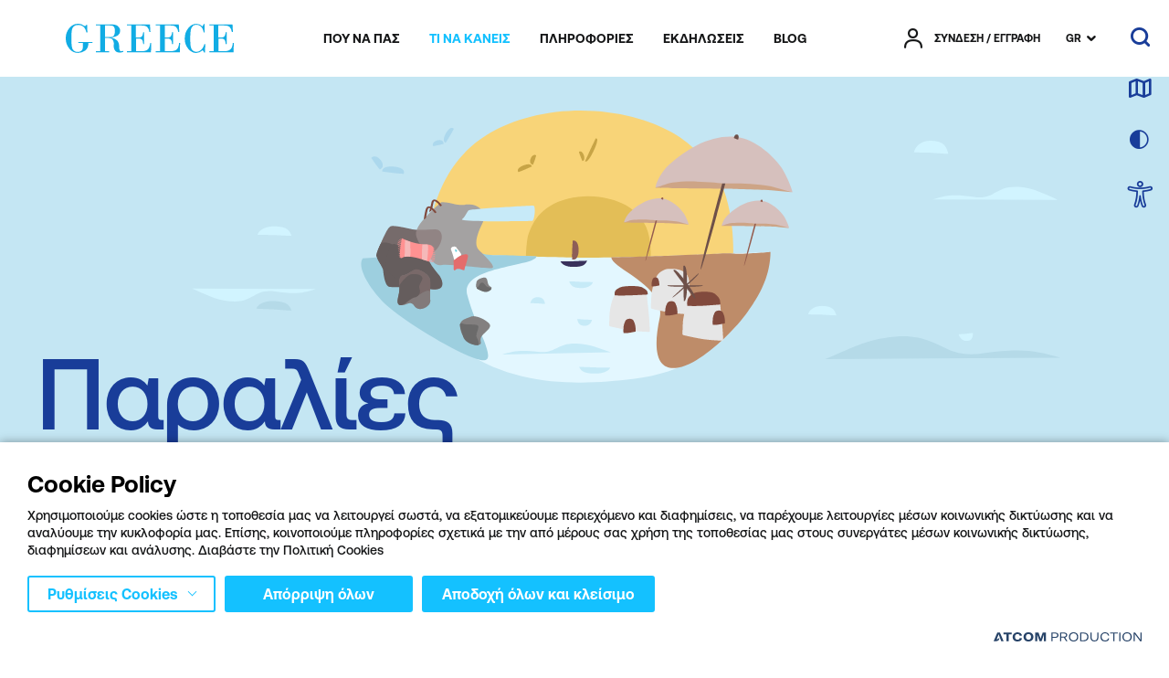

--- FILE ---
content_type: text/html; charset=utf-8
request_url: https://visitgreece.gr/el/experiences/beaches/
body_size: 61996
content:
<!DOCTYPE html>
<html lang="el">
<head>
							<!-- Google Tag Manager -->
							<script type="text/plain">
								(function(w,d,s,l,i){w[l] = w[l] ||[];w[l].push({'gtm.start':
								new Date().getTime(),event:'gtm.js'});var f=d.getElementsByTagName(s)[0],
								j=d.createElement(s),dl=l!='dataLayer'?'&l='+l:'';j.async=true;j.src=
								'https://www.googletagmanager.com/gtm.js?id='+i+dl;f.parentNode.insertBefore(j,f);
								})(window,document,'script','dataLayer','GTM-5THXDQK');
							</script>			
						
        <!-- Google Tag Manager -->
        <script type="text/plain">
            (function (w, d, s, l, i) {
                w[l] = w[l] || []; w[l].push({
                    'gtm.start':
                        new Date().getTime(), event: 'gtm.js'
                }); var f = d.getElementsByTagName(s)[0],
                    j = d.createElement(s), dl = l != 'dataLayer' ? '&l=' + l : ''; j.async = true; j.src =
                        'https://www.googletagmanager.com/gtm.js?id=' + i + dl; f.parentNode.insertBefore(j, f);
            })(window, document, 'script', 'dataLayer', 'GTM-5THXDQK');
        </script>
        <!-- End Google Tag Manager -->
        <!-- Google Tag Manager CCID Crete -->
        <script type="text/plain">
            function uuidv4() {
                return 'xxxxxxxx-xxxx-4xxx-yxxx-xxxxxxxxxxxx'.replace(/[xy]/g, function (c) {
                    var r = Math.random() * 16 | 0, v = c == 'x' ? r : (r & 0x3 | 0x8);
                    return v.toString(16);
                });
            }

            if (!document.cookie.match(/^(.*;)?\s*ccid\s*=\s*[^;]+(.*)?$/)) {
                document.cookie =
                    'ccid=' + uuidv4() +
                    '; expires=Wed, 1 Jan 2070 13:47:11 UTC; path=/';
            }
        </script>
        <!-- End Google Tag Manager CCID Crete -->

        <script type="text/plain" src="https://platform-api.sharethis.com/js/sharethis.js#property=64c8ae09c094360012b348d6&amp;amp;product=inline-share-buttons" async='async'></script>
    

    <meta charset="utf-8" />
    <meta name="viewport" content="width=device-width, initial-scale=1.0" />
    <link rel="icon" href="favicon.ico" type="image/x-icon" />
    <link rel="shortcut icon" href="favicon.ico" type="image/x-icon" />
    <title>&#x3A0;&#x3B1;&#x3C1;&#x3B1;&#x3BB;&#x3AF;&#x3B5;&#x3C2;</title>
        <link rel="canonical" href="https://visitgreece.gr/el/experiences/beaches/" />
        <meta name="description" content="&#x397; &#x395;&#x3BB;&#x3BB;&#x3AC;&#x3B4;&#x3B1; &#x3B4;&#x3B9;&#x3B1;&#x3B8;&#x3AD;&#x3C4;&#x3B5;&#x3B9; &#x3BC;&#x3AF;&#x3B1; &#x3B1;&#x3C0;&#x3CC; &#x3C4;&#x3B9;&#x3C2; &#x3BC;&#x3B5;&#x3B3;&#x3B1;&#x3BB;&#x3CD;&#x3C4;&#x3B5;&#x3C1;&#x3B5;&#x3C2; &#x3B1;&#x3BA;&#x3C4;&#x3BF;&#x3B3;&#x3C1;&#x3B1;&#x3BC;&#x3BC;&#x3AD;&#x3C2; &#x3C4;&#x3BF;&#x3C5; &#x3BA;&#x3CC;&#x3C3;&#x3BC;&#x3BF;&#x3C5; - &#x3C0;&#x3B5;&#x3C1;&#x3AF;&#x3C0;&#x3BF;&#x3C5; 16.000 &#x3C7;&#x3BB;&#x3BC;. &#x3BF; &#x391;&#x3C1;&#x3C7;&#x3B9;&#x3C0;&#x3AD;&#x3BB;&#x3B1;&#x3B3;&#x3BF;&#x3C2; &#x3C4;&#x3BF;&#x3C5; &#x391;&#x3B9;&#x3B3;&#x3B1;&#x3AF;&#x3BF;&#x3C5;, &#x3C4;&#x3BF; &#x399;&#x3CC;&#x3BD;&#x3B9;&#x3BF; &#x3BA;&#x3B1;&#x3B9; &#x3C4;&#x3BF; &#x39B;&#x3B9;&#x3B2;&#x3C5;&#x3BA;&#x3CC; &#x3C0;&#x3AD;&#x3BB;&#x3B1;&#x3B3;&#x3BF;&#x3C2; &#x3B1;&#x3C0;&#x3BF;&#x3C4;&#x3B5;&#x3BB;&#x3BF;&#x3CD;&#x3BD; &#x3BC;&#x3B9;&#x3B1; &#x3C5;&#x3B4;&#x3AC;&#x3C4;&#x3B9;&#x3BD;&#x3B7; &#xAB;&#x3B1;&#x3B3;&#x3BA;&#x3B1;&#x3BB;&#x3B9;&#x3AC;&#xBB;, &#x3BC;&#x3AD;&#x3C3;&#x3B1; &#x3C3;&#x3C4;&#x3B7;&#x3BD; &#x3BF;&#x3C0;&#x3BF;&#x3AF;&#x3B1; &#x3B1;&#x3C0;&#x3BF;&#x3BB;&#x3AE;&#x3B3;&#x3B5;&#x3B9; &#x3B7; &#x3B7;&#x3C0;&#x3B5;&#x3B9;&#x3C1;&#x3C9;&#x3C4;&#x3B9;&#x3BA;&#x3AE; &#x3C7;&#x3CE;&#x3C1;&#x3B1; &#x3BA;&#x3B1;&#x3B9; &#x3B1;&#x3C0;&#x3BB;&#x3CE;&#x3BD;&#x3B5;&#x3C4;&#x3B1;&#x3B9;..." />
    <meta property="og:site_name" content="VisitGreece" />
    <meta property="og:type" content="article" />
    <meta property="og:title" content="&#x3A0;&#x3B1;&#x3C1;&#x3B1;&#x3BB;&#x3AF;&#x3B5;&#x3C2;" />
    <meta property="og:description" content="&#x397; &#x395;&#x3BB;&#x3BB;&#x3AC;&#x3B4;&#x3B1; &#x3B4;&#x3B9;&#x3B1;&#x3B8;&#x3AD;&#x3C4;&#x3B5;&#x3B9; &#x3BC;&#x3AF;&#x3B1; &#x3B1;&#x3C0;&#x3CC; &#x3C4;&#x3B9;&#x3C2; &#x3BC;&#x3B5;&#x3B3;&#x3B1;&#x3BB;&#x3CD;&#x3C4;&#x3B5;&#x3C1;&#x3B5;&#x3C2; &#x3B1;&#x3BA;&#x3C4;&#x3BF;&#x3B3;&#x3C1;&#x3B1;&#x3BC;&#x3BC;&#x3AD;&#x3C2; &#x3C4;&#x3BF;&#x3C5; &#x3BA;&#x3CC;&#x3C3;&#x3BC;&#x3BF;&#x3C5; - &#x3C0;&#x3B5;&#x3C1;&#x3AF;&#x3C0;&#x3BF;&#x3C5; 16.000 &#x3C7;&#x3BB;&#x3BC;. &#x3BF; &#x391;&#x3C1;&#x3C7;&#x3B9;&#x3C0;&#x3AD;&#x3BB;&#x3B1;&#x3B3;&#x3BF;&#x3C2; &#x3C4;&#x3BF;&#x3C5; &#x391;&#x3B9;&#x3B3;&#x3B1;&#x3AF;&#x3BF;&#x3C5;, &#x3C4;&#x3BF; &#x399;&#x3CC;&#x3BD;&#x3B9;&#x3BF; &#x3BA;&#x3B1;&#x3B9; &#x3C4;&#x3BF; &#x39B;&#x3B9;&#x3B2;&#x3C5;&#x3BA;&#x3CC; &#x3C0;&#x3AD;&#x3BB;&#x3B1;&#x3B3;&#x3BF;&#x3C2; &#x3B1;&#x3C0;&#x3BF;&#x3C4;&#x3B5;&#x3BB;&#x3BF;&#x3CD;&#x3BD; &#x3BC;&#x3B9;&#x3B1; &#x3C5;&#x3B4;&#x3AC;&#x3C4;&#x3B9;&#x3BD;&#x3B7; &#xAB;&#x3B1;&#x3B3;&#x3BA;&#x3B1;&#x3BB;&#x3B9;&#x3AC;&#xBB;, &#x3BC;&#x3AD;&#x3C3;&#x3B1; &#x3C3;&#x3C4;&#x3B7;&#x3BD; &#x3BF;&#x3C0;&#x3BF;&#x3AF;&#x3B1; &#x3B1;&#x3C0;&#x3BF;&#x3BB;&#x3AE;&#x3B3;&#x3B5;&#x3B9; &#x3B7; &#x3B7;&#x3C0;&#x3B5;&#x3B9;&#x3C1;&#x3C9;&#x3C4;&#x3B9;&#x3BA;&#x3AE; &#x3C7;&#x3CE;&#x3C1;&#x3B1; &#x3BA;&#x3B1;&#x3B9; &#x3B1;&#x3C0;&#x3BB;&#x3CE;&#x3BD;&#x3B5;&#x3C4;&#x3B1;&#x3B9;..." />
    <meta property="og:url" content="https://visitgreece.gr/el/experiences/beaches/" />

    <meta name="twitter:card" content="summary_large_image">
    <meta name="twitter:title" content="&#x3A0;&#x3B1;&#x3C1;&#x3B1;&#x3BB;&#x3AF;&#x3B5;&#x3C2;" />
    <meta name="twitter:description" content="&#x397; &#x395;&#x3BB;&#x3BB;&#x3AC;&#x3B4;&#x3B1; &#x3B4;&#x3B9;&#x3B1;&#x3B8;&#x3AD;&#x3C4;&#x3B5;&#x3B9; &#x3BC;&#x3AF;&#x3B1; &#x3B1;&#x3C0;&#x3CC; &#x3C4;&#x3B9;&#x3C2; &#x3BC;&#x3B5;&#x3B3;&#x3B1;&#x3BB;&#x3CD;&#x3C4;&#x3B5;&#x3C1;&#x3B5;&#x3C2; &#x3B1;&#x3BA;&#x3C4;&#x3BF;&#x3B3;&#x3C1;&#x3B1;&#x3BC;&#x3BC;&#x3AD;&#x3C2; &#x3C4;&#x3BF;&#x3C5; &#x3BA;&#x3CC;&#x3C3;&#x3BC;&#x3BF;&#x3C5; - &#x3C0;&#x3B5;&#x3C1;&#x3AF;&#x3C0;&#x3BF;&#x3C5; 16.000 &#x3C7;&#x3BB;&#x3BC;. &#x3BF; &#x391;&#x3C1;&#x3C7;&#x3B9;&#x3C0;&#x3AD;&#x3BB;&#x3B1;&#x3B3;&#x3BF;&#x3C2; &#x3C4;&#x3BF;&#x3C5; &#x391;&#x3B9;&#x3B3;&#x3B1;&#x3AF;&#x3BF;&#x3C5;, &#x3C4;&#x3BF; &#x399;&#x3CC;&#x3BD;&#x3B9;&#x3BF; &#x3BA;&#x3B1;&#x3B9; &#x3C4;&#x3BF; &#x39B;&#x3B9;&#x3B2;&#x3C5;&#x3BA;&#x3CC; &#x3C0;&#x3AD;&#x3BB;&#x3B1;&#x3B3;&#x3BF;&#x3C2; &#x3B1;&#x3C0;&#x3BF;&#x3C4;&#x3B5;&#x3BB;&#x3BF;&#x3CD;&#x3BD; &#x3BC;&#x3B9;&#x3B1; &#x3C5;&#x3B4;&#x3AC;&#x3C4;&#x3B9;&#x3BD;&#x3B7; &#xAB;&#x3B1;&#x3B3;&#x3BA;&#x3B1;&#x3BB;&#x3B9;&#x3AC;&#xBB;, &#x3BC;&#x3AD;&#x3C3;&#x3B1; &#x3C3;&#x3C4;&#x3B7;&#x3BD; &#x3BF;&#x3C0;&#x3BF;&#x3AF;&#x3B1; &#x3B1;&#x3C0;&#x3BF;&#x3BB;&#x3AE;&#x3B3;&#x3B5;&#x3B9; &#x3B7; &#x3B7;&#x3C0;&#x3B5;&#x3B9;&#x3C1;&#x3C9;&#x3C4;&#x3B9;&#x3BA;&#x3AE; &#x3C7;&#x3CE;&#x3C1;&#x3B1; &#x3BA;&#x3B1;&#x3B9; &#x3B1;&#x3C0;&#x3BB;&#x3CE;&#x3BD;&#x3B5;&#x3C4;&#x3B1;&#x3B9;..." />

        <meta property="og:image" content="https://visitgreece.gr/files/vernikou_oscarwinningbeaches-mirtos_555x360.jpg" />
        <meta name="twitter:image" content="https://visitgreece.gr/files/vernikou_oscarwinningbeaches-mirtos_555x360.jpg" />

    <link rel="preload" href="/Content/Fonts/AeonikPro-Medium.woff2" as="font" type="font/woff2" crossorigin />
    <link rel="preload" href="/Content/Fonts/AeonikPro-Bold.woff2" as="font" type="3font/woff2" crossorigin />
    <link rel="preload" href="/Content/Fonts/AeonikPro-Light.woff2" as="font" type="font/woff2" crossorigin />
    <link rel="preload" href="/Content/Fonts/AeonikPro-Regular.woff2" as="font" type="font/woff2" crossorigin />
    <link rel="preload" href="/Content/Fonts/iconfont.woff2?v=23" as="font" type="font/woff2" crossorigin />

        
        
            <link rel="stylesheet" href="/Content/Css/main.min.css?v=nKmYUCuaDf2wwAKR3S2zk1v_M1ejIPaUutStlJKGLeE" />
        

    <base href="https://visitgreece.gr" />
<meta content="el_GR" property="og:locale" />
<meta content="&#x3A0;&#x3B1;&#x3C1;&#x3B1;&#x3BB;&#x3AF;&#x3B5;&#x3C2;" property="og:title" />
<meta content="&#x397; &#x395;&#x3BB;&#x3BB;&#x3AC;&#x3B4;&#x3B1; &#x3B4;&#x3B9;&#x3B1;&#x3B8;&#x3AD;&#x3C4;&#x3B5;&#x3B9; &#x3BC;&#x3AF;&#x3B1; &#x3B1;&#x3C0;&#x3CC; &#x3C4;&#x3B9;&#x3C2; &#x3BC;&#x3B5;&#x3B3;&#x3B1;&#x3BB;&#x3CD;&#x3C4;&#x3B5;&#x3C1;&#x3B5;&#x3C2; &#x3B1;&#x3BA;&#x3C4;&#x3BF;&#x3B3;&#x3C1;&#x3B1;&#x3BC;&#x3BC;&#x3AD;&#x3C2; &#x3C4;&#x3BF;&#x3C5; &#x3BA;&#x3CC;&#x3C3;&#x3BC;&#x3BF;&#x3C5; - &#x3C0;&#x3B5;&#x3C1;&#x3AF;&#x3C0;&#x3BF;&#x3C5; 16.000 &#x3C7;&#x3BB;&#x3BC;. &#x3BF; &#x391;&#x3C1;&#x3C7;&#x3B9;&#x3C0;&#x3AD;&#x3BB;&#x3B1;&#x3B3;&#x3BF;&#x3C2; &#x3C4;&#x3BF;&#x3C5; &#x391;&#x3B9;&#x3B3;&#x3B1;&#x3AF;&#x3BF;&#x3C5;, &#x3C4;&#x3BF; &#x399;&#x3CC;&#x3BD;&#x3B9;&#x3BF; &#x3BA;&#x3B1;&#x3B9; &#x3C4;&#x3BF; &#x39B;&#x3B9;&#x3B2;&#x3C5;&#x3BA;&#x3CC; &#x3C0;&#x3AD;&#x3BB;&#x3B1;&#x3B3;&#x3BF;&#x3C2; &#x3B1;&#x3C0;&#x3BF;&#x3C4;&#x3B5;&#x3BB;&#x3BF;&#x3CD;&#x3BD; &#x3BC;&#x3B9;&#x3B1; &#x3C5;&#x3B4;&#x3AC;&#x3C4;&#x3B9;&#x3BD;&#x3B7; &#xAB;&#x3B1;&#x3B3;&#x3BA;&#x3B1;&#x3BB;&#x3B9;&#x3AC;&#xBB;, &#x3BC;&#x3AD;&#x3C3;&#x3B1; &#x3C3;&#x3C4;&#x3B7;&#x3BD; &#x3BF;&#x3C0;&#x3BF;&#x3AF;&#x3B1; &#x3B1;&#x3C0;&#x3BF;&#x3BB;&#x3AE;&#x3B3;&#x3B5;&#x3B9; &#x3B7; &#x3B7;&#x3C0;&#x3B5;&#x3B9;&#x3C1;&#x3C9;&#x3C4;&#x3B9;&#x3BA;&#x3AE; &#x3C7;&#x3CE;&#x3C1;&#x3B1; &#x3BA;&#x3B1;&#x3B9; &#x3B1;&#x3C0;&#x3BB;&#x3CE;&#x3BD;&#x3B5;&#x3C4;&#x3B1;&#x3B9;..." property="og:description" />
<meta content="https://visitgreece.gr/el/experiences/beaches/" property="og:url" />


<meta content="&#x397; &#x395;&#x3BB;&#x3BB;&#x3AC;&#x3B4;&#x3B1; &#x3B4;&#x3B9;&#x3B1;&#x3B8;&#x3AD;&#x3C4;&#x3B5;&#x3B9; &#x3BC;&#x3AF;&#x3B1; &#x3B1;&#x3C0;&#x3CC; &#x3C4;&#x3B9;&#x3C2; &#x3BC;&#x3B5;&#x3B3;&#x3B1;&#x3BB;&#x3CD;&#x3C4;&#x3B5;&#x3C1;&#x3B5;&#x3C2; &#x3B1;&#x3BA;&#x3C4;&#x3BF;&#x3B3;&#x3C1;&#x3B1;&#x3BC;&#x3BC;&#x3AD;&#x3C2; &#x3C4;&#x3BF;&#x3C5; &#x3BA;&#x3CC;&#x3C3;&#x3BC;&#x3BF;&#x3C5; - &#x3C0;&#x3B5;&#x3C1;&#x3AF;&#x3C0;&#x3BF;&#x3C5; 16.000 &#x3C7;&#x3BB;&#x3BC;. &#x3BF; &#x391;&#x3C1;&#x3C7;&#x3B9;&#x3C0;&#x3AD;&#x3BB;&#x3B1;&#x3B3;&#x3BF;&#x3C2; &#x3C4;&#x3BF;&#x3C5; &#x391;&#x3B9;&#x3B3;&#x3B1;&#x3AF;&#x3BF;&#x3C5;, &#x3C4;&#x3BF; &#x399;&#x3CC;&#x3BD;&#x3B9;&#x3BF; &#x3BA;&#x3B1;&#x3B9; &#x3C4;&#x3BF; &#x39B;&#x3B9;&#x3B2;&#x3C5;&#x3BA;&#x3CC; &#x3C0;&#x3AD;&#x3BB;&#x3B1;&#x3B3;&#x3BF;&#x3C2; &#x3B1;&#x3C0;&#x3BF;&#x3C4;&#x3B5;&#x3BB;&#x3BF;&#x3CD;&#x3BD; &#x3BC;&#x3B9;&#x3B1; &#x3C5;&#x3B4;&#x3AC;&#x3C4;&#x3B9;&#x3BD;&#x3B7; &#xAB;&#x3B1;&#x3B3;&#x3BA;&#x3B1;&#x3BB;&#x3B9;&#x3AC;&#xBB;, &#x3BC;&#x3AD;&#x3C3;&#x3B1; &#x3C3;&#x3C4;&#x3B7;&#x3BD; &#x3BF;&#x3C0;&#x3BF;&#x3AF;&#x3B1; &#x3B1;&#x3C0;&#x3BF;&#x3BB;&#x3AE;&#x3B3;&#x3B5;&#x3B9; &#x3B7; &#x3B7;&#x3C0;&#x3B5;&#x3B9;&#x3C1;&#x3C9;&#x3C4;&#x3B9;&#x3BA;&#x3AE; &#x3C7;&#x3CE;&#x3C1;&#x3B1; &#x3BA;&#x3B1;&#x3B9; &#x3B1;&#x3C0;&#x3BB;&#x3CE;&#x3BD;&#x3B5;&#x3C4;&#x3B1;&#x3B9;..." name="twitter:description" />
<meta content="&#x3A0;&#x3B1;&#x3C1;&#x3B1;&#x3BB;&#x3AF;&#x3B5;&#x3C2;" name="twitter:title" />

<script type="application/javascript">
</script><script async="" data-customer="6c5f285a-107f-4c9d-a5d1-3a06f6aa6832" data-language="GR" data-service="cookiemon" src="https://cookiemon.atcom.gr/loader.async.js?v=2" type="application/javascript"></script>
                <script type="text/plain"> 
                    function getIEVersion() {
                        var ua = window.navigator.userAgent, msie = ua.indexOf('MSIE ');
                        if (window.navigator.userAgent.match(/Trident.*rv\:11\./)) { return 11; } 
                        else if (msie > 0) { return window.parseInt(ua.substring(msie + 5, ua.indexOf('.', msie))); }
                        return 100;
                    }
                    if (100 > getIEVersion()) {
                        window.location.href = '/el/mi-upostirizomenos-browser/';
                    }
                </script>

    
<script type="text/plain">
    (function (global) {

        global.visitgreece = global.visitgreece || {};
        global.visitgreece.displayMode = {
            current: ''
        };

    }(window));
</script>


</head>
<body class="whiteHeader" data-plugin-lazyload data-plugin-pagescroll application-client-context data-plugin-context:resources="{&quot;localization&quot;:{&quot;languageID&quot;:1,&quot;culture&quot;:&quot;el-GR&quot;,&quot;monthNames&quot;:[&quot;&#x399;&#x3B1;&#x3BD;&#x3BF;&#x3C5;&#x3AC;&#x3C1;&#x3B9;&#x3BF;&#x3C2;&quot;,&quot;&#x3A6;&#x3B5;&#x3B2;&#x3C1;&#x3BF;&#x3C5;&#x3AC;&#x3C1;&#x3B9;&#x3BF;&#x3C2;&quot;,&quot;&#x39C;&#x3AC;&#x3C1;&#x3C4;&#x3B9;&#x3BF;&#x3C2;&quot;,&quot;&#x391;&#x3C0;&#x3C1;&#x3AF;&#x3BB;&#x3B9;&#x3BF;&#x3C2;&quot;,&quot;&#x39C;&#x3AC;&#x3B9;&#x3BF;&#x3C2;&quot;,&quot;&#x399;&#x3BF;&#x3CD;&#x3BD;&#x3B9;&#x3BF;&#x3C2;&quot;,&quot;&#x399;&#x3BF;&#x3CD;&#x3BB;&#x3B9;&#x3BF;&#x3C2;&quot;,&quot;&#x391;&#x3CD;&#x3B3;&#x3BF;&#x3C5;&#x3C3;&#x3C4;&#x3BF;&#x3C2;&quot;,&quot;&#x3A3;&#x3B5;&#x3C0;&#x3C4;&#x3AD;&#x3BC;&#x3B2;&#x3C1;&#x3B9;&#x3BF;&#x3C2;&quot;,&quot;&#x39F;&#x3BA;&#x3C4;&#x3CE;&#x3B2;&#x3C1;&#x3B9;&#x3BF;&#x3C2;&quot;,&quot;&#x39D;&#x3BF;&#x3AD;&#x3BC;&#x3B2;&#x3C1;&#x3B9;&#x3BF;&#x3C2;&quot;,&quot;&#x394;&#x3B5;&#x3BA;&#x3AD;&#x3BC;&#x3B2;&#x3C1;&#x3B9;&#x3BF;&#x3C2;&quot;,&quot;&quot;],&quot;monthNamesShort&quot;:[&quot;&#x399;&#x3B1;&#x3BD;&quot;,&quot;&#x3A6;&#x3B5;&#x3B2;&quot;,&quot;&#x39C;&#x3AC;&#x3C1;&quot;,&quot;&#x391;&#x3C0;&#x3C1;&quot;,&quot;&#x39C;&#x3AC;&#x3B9;&quot;,&quot;&#x399;&#x3BF;&#x3CD;&#x3BD;&quot;,&quot;&#x399;&#x3BF;&#x3CD;&#x3BB;&quot;,&quot;&#x391;&#x3CD;&#x3B3;&quot;,&quot;&#x3A3;&#x3B5;&#x3C0;&quot;,&quot;&#x39F;&#x3BA;&#x3C4;&quot;,&quot;&#x39D;&#x3BF;&#x3AD;&quot;,&quot;&#x394;&#x3B5;&#x3BA;&quot;,&quot;&quot;],&quot;dayNames&quot;:[&quot;&#x39A;&#x3C5;&#x3C1;&#x3B9;&#x3B1;&#x3BA;&#x3AE;&quot;,&quot;&#x394;&#x3B5;&#x3C5;&#x3C4;&#x3AD;&#x3C1;&#x3B1;&quot;,&quot;&#x3A4;&#x3C1;&#x3AF;&#x3C4;&#x3B7;&quot;,&quot;&#x3A4;&#x3B5;&#x3C4;&#x3AC;&#x3C1;&#x3C4;&#x3B7;&quot;,&quot;&#x3A0;&#x3AD;&#x3BC;&#x3C0;&#x3C4;&#x3B7;&quot;,&quot;&#x3A0;&#x3B1;&#x3C1;&#x3B1;&#x3C3;&#x3BA;&#x3B5;&#x3C5;&#x3AE;&quot;,&quot;&#x3A3;&#x3AC;&#x3B2;&#x3B2;&#x3B1;&#x3C4;&#x3BF;&quot;],&quot;dayNamesShort&quot;:[&quot;&#x39A;&#x3C5;&#x3C1;&quot;,&quot;&#x394;&#x3B5;&#x3C5;&quot;,&quot;&#x3A4;&#x3C1;&#x3AF;&quot;,&quot;&#x3A4;&#x3B5;&#x3C4;&quot;,&quot;&#x3A0;&#x3AD;&#x3BC;&quot;,&quot;&#x3A0;&#x3B1;&#x3C1;&quot;,&quot;&#x3A3;&#x3AC;&#x3B2;&quot;]}}" data-plugin-monitorclientcontext="{&quot;Trips&quot;:&quot;/el/$component/ClientContext/?type=Trips&quot;,&quot;User&quot;:&quot;/el/$component/ClientContext/?type=User&quot;}" data-plugin-analytics="{&quot;Collectors&quot;:{&quot;gtm&quot;:{&quot;GAVersion&quot;:&quot;UA&quot;,&quot;variables&quot;:{}}}}">
    
    <script type="text/plain">
        function getCookie(name) {
            var matches = document.cookie.match(new RegExp(
                "(?:^|; )" + name.replace(/([\.$?*|{}\(\)\[\]\\\/\+^])/g, '\\$1') + "=([^;]*)"
            ));
            return matches ? decodeURIComponent(matches[1]) : undefined;
        }

        if (getCookie('dark_skin') == 1 || (window.matchMedia('(prefers-color-scheme: dark)').matches) && !getCookie('dark_skin')) {
            document.getElementsByTagName("html")[0].classList.add("darkTheme");
        }
    </script>
        <!--Google Tag Manager(noscript) -->
        <noscript>
            <iframe src="https://www.googletagmanager.com/ns.html?id=GTM-5THXDQK" height="0" width="0" style="display:none;visibility:hidden"></iframe>
        </noscript>
        <!--End Google Tag Manager(noscript)-->
    
    
<!-- Header -->
<header class="header" data-plugin-header>
    <div class="wrapper">
        <a href="#mainContent" data-plugin-skip class="button skipLink" aria-label="Skip to Main Content">
            <span aria-hidden="true">SKIP TO MAIN CONTENT</span>
        </a>
        <div class="heraderRow row row--space">
            
                <div class="heraderRow__logo logo">
                        <a aria-label="Greece" href="/el/">
                            <svg role="presentation" xmlns="http://www.w3.org/2000/svg" viewBox="0 0 188 31.85">
                                <path class="logo__path" d="M92,27.73c-1.34,1.44-3.71,2.16-7.21,2.16H78.64V16.08h2.79a5.35,5.35,0,0,1,3.71,1.13c.82.72,1.34,2.37,1.44,4.85h1.13V9.17H86.58a8.57,8.57,0,0,1-.93,3.92,3.32,3.32,0,0,1-1.85,1.55,8.29,8.29,0,0,1-2.48.31H78.54V1.86H85c2.89,0,4.85.51,6.08,1.64a9,9,0,0,1,2.48,5.36h1.13L94.21.72H68.44V1.86h4.84v28H68.44V31h26.9l.31-10.2H94.52c-.31,3.2-1.14,5.46-2.48,6.91Z" />
                                <path class="logo__path" d="M14.12,20.92h5.15v1.65a19.56,19.56,0,0,1-.41,4.85,3.82,3.82,0,0,1-2,2.47,7.56,7.56,0,0,1-3.5.82,6.54,6.54,0,0,1-4.23-1.33,6.48,6.48,0,0,1-2.26-4.13c-.42-1.85-.52-5.46-.52-11A42.2,42.2,0,0,1,6.8,7.11,6.63,6.63,0,0,1,8.86,3C10,1.86,11.75,1.34,14.22,1.34c4.64,0,7.63,2.68,8.87,8.14h1.13l-.31-8.24h-1c-.51.82-.93,1.34-1.44,1.34a4.4,4.4,0,0,1-1.24-.52A9.86,9.86,0,0,0,14.12,0,12.79,12.79,0,0,0,4,4.74,16.61,16.61,0,0,0,0,15.87,17.22,17.22,0,0,0,3.92,27a12.37,12.37,0,0,0,9.89,4.75,14,14,0,0,0,7.83-2.48q3.72-2.47,3.72-8.35h4.43V19.79H14.12v1.13Z" />
                                <path class="logo__path" d="M60.5,29.17a7.14,7.14,0,0,1-.72-3.81c0-3.41-.82-5.88-2.47-7.32a13.23,13.23,0,0,0-6.19-2.89v-.1c3.51-.62,6.08-1.55,7.53-2.68a6,6,0,0,0,2.26-4.64,6.19,6.19,0,0,0-1.54-4.12,7.35,7.35,0,0,0-3.61-2.37A19.27,19.27,0,0,0,50.4.72H33.7V1.86h4.75v28H33.7V31H48.65V29.89H43.91V15.46h2.78c3,0,5,.62,5.77,2a7.41,7.41,0,0,1,1.34,3.92l-.1,3.81a7,7,0,0,0,1.55,4.12c1,1.44,2.78,2.06,5.25,2.06a10.31,10.31,0,0,0,3.82-.72V29.48a7.25,7.25,0,0,1-1.86.31,1.83,1.83,0,0,1-2-.62ZM43.91,14.43V1.86h5.15a13.33,13.33,0,0,1,3.09.3,3.68,3.68,0,0,1,2.06,1.55A7.34,7.34,0,0,1,55,7.63a10.78,10.78,0,0,1-.83,4.74,3.44,3.44,0,0,1-2.16,1.85,19.5,19.5,0,0,1-4,.31H43.91Z" />
                                <path class="logo__path" d="M186.87,20.92c-.21,3.1-1,5.36-2.48,6.81s-3.81,2.16-7.32,2.16h-6.18V16.08h2.78a5.32,5.32,0,0,1,3.71,1.13c.83.72,1.34,2.37,1.45,4.85H180V9.17h-1.13a8.84,8.84,0,0,1-.93,3.92A3.34,3.34,0,0,1,176,14.64a8.17,8.17,0,0,1-2.47.31h-2.78V1.86h6.49c2.89,0,4.85.51,6.08,1.64a9.07,9.07,0,0,1,2.48,5.36H187L186.56.72H160.79V1.86h4.84v28h-4.84V31h26.9l.31-10.2h-1.13Z" />
                                <path class="logo__path" d="M124.41,27.73c-1.34,1.44-3.82,2.16-7.32,2.16H110.9V16.08h2.79a5.32,5.32,0,0,1,3.71,1.13c.82.72,1.34,2.37,1.44,4.85H120V9.17h-1.13a8.57,8.57,0,0,1-.93,3.92,3.32,3.32,0,0,1-1.85,1.55,8.29,8.29,0,0,1-2.48.31H110.8V1.86h6.49c2.89,0,4.85.51,6.09,1.64a9.06,9.06,0,0,1,2.47,5.36H127L126.47.72H100.7V1.86h4.84v28H100.7V31h26.9l.31-10.2h-1.13c-.21,3.2-.93,5.46-2.37,6.91Z" />
                                <path class="logo__path" d="M151.31,28.55a7.77,7.77,0,0,1-5.05,2.06,7.22,7.22,0,0,1-3.82-1.13A6.51,6.51,0,0,1,140,25.66c-.52-1.75-.72-5.15-.72-10,0-6,.51-9.9,1.65-11.75a5.55,5.55,0,0,1,5.15-2.79c4.43,0,7.11,2.79,8.25,8.25h.92v-9h-.92A16,16,0,0,1,153,2.89,9.83,9.83,0,0,0,146.05.1q-5.1,0-9,4.64a17.34,17.34,0,0,0-3.91,11.44,16.51,16.51,0,0,0,3.91,11.13c2.68,3,5.57,4.54,8.76,4.54a11.54,11.54,0,0,0,7.32-3,6.14,6.14,0,0,1,1.65,2.47h.93l.41-9.27h-1c-.93,3-2.16,5.15-3.81,6.49Z" />
                            </svg>
                        </a>

                </div>
            
            <div class="mainNavWrap" id="mainNav">
                <div class="mobMenuTools">
                    <div class="mobMenuBtns">
                        <button class="button button--icon icon-skin" aria-label="choose skin" data-plugin-accessibility></button>
                        <a href="/el/accessibility-policy/" class="button button--icon icon-accessibilityvisit" aria-label="choose Accessibility"></a>
                    </div>
                    
<div class="heraderRow__lang lang">
    <a tabindex="0" class="lang__selected" data-plugin-lang>GR</a>
    <ul class="lang__list">
                <li class="lang__item">
                    <a href="/experiences/beaches/" data-swapy-ignore>
                        EN
                    </a>
                </li>
    </ul>
</div>
                </div>
                
                    




<nav aria-label="&#x39A;&#x3CD;&#x3C1;&#x3B9;&#x3BF; &#x3BC;&#x3B5;&#x3BD;&#x3BF;&#x3CD;" class="mainNav" data-plugin-menu>
    <div class="megamenuBg"></div>
    <ul class="mainNav__list" role="menubar" aria-label="&#x39A;&#x3CD;&#x3C1;&#x3B9;&#x3BF; &#x3BC;&#x3B5;&#x3BD;&#x3BF;&#x3CD;">
<li class="mainNav__item" role="menuitem">
    <a class="mainNav__link mainNav__link--hasChildren" aria-label="&#x3A0;&#x39F;&#x3A5; &#x39D;&#x391; &#x3A0;&#x391;&#x3A3;" tabindex="0" data-key=PlacesToGo aria-haspopup="true" aria-expanded="false">
        <span aria-hidden="true">&#x3A0;&#x39F;&#x3A5; &#x39D;&#x391; &#x3A0;&#x391;&#x3A3;</span>
    </a>
    <div class="megamenu">
        <div class="megamenu__inner">
            <button class="button button--icon icon icon-close megamenu__close" aria-label="close menu"></button>
            <button class="button megamenu__back" aria-label="back to places to go">
                <span aria-hidden="true">&#x3A0;&#x39F;&#x3A5; &#x39D;&#x391; &#x3A0;&#x391;&#x3A3;</span>
            </button>


<div class="megamenu__col megamenu__col--light">
    <div class="megamenuRegions mapParent">
        <div class="megamenuRegions__map mapSvg" aria-hidden="true" data-plugin-menumap>
			<svg version="1.1" xmlns="http://www.w3.org/2000/svg" xmlns:xlink="http://www.w3.org/1999/xlink" x="0px" y="0px" viewBox="0 0 560 560" xml:space="preserve">
<g role="link" class="map__region map__region--thrace map__region--mainland" data-regionmap="Thrace">
<path class="st1" d="M419.2,56.2l0.3-2.9l-0.4-2.5l-1-0.5l0.1-2.7l-0.6-1.1l0.1-1.9l-0.7-2l0.2-1.5l-0.5-1.9l0.7-1.1l-0.4-1.9h-1.4
	l-2.2-0.9l-2.3-2.4l0.4-0.9l-0.4-0.5l-1,0.2l-0.9-0.4l-0.7-0.9l-0.6,0.3l-3.1-1.2l-1.1-1.1l-1.8-0.3l-1.1,0.5l-1.2-0.1l-2.1-0.9
	l-1.3-1.4l-0.9,0.6l-1.1-0.1l-1.1-1l-0.5,0.1l-2.5,1.5l-0.5,1.2l-1.6-0.3l-0.8,0.5l-0.6,1.6l0.6,3l0.4,0.5l0.8,0.2l0.2,1.1l1.4,0.3
	l0.3-0.6l0.8-0.1V36l0.9,0.8l-0.3,3.8l1.7,0.1l0.5,2.7l-0.8,1l-0.1,1l-0.9,0.4l-0.1,0.5l0.3,0.9l1,0.4l1.4,2.2L393,50l-0.7,0.9
	l0.3,0.9l-0.3,1.3l-0.6,1l-0.7,0.2l-0.3,1.5l-1.9-0.1l-0.6,0.8l-2.9-0.3l-1.7,0.5l-0.5,1.4l-1.7,0.5l-1.8-0.1l-1.8,0.9l-1.3,0.2
	l-0.7-0.6l0.1-1.1h-1l-1.8-1.5l-0.4,0.8l-1.5,0.3l-0.6,0.9l-1-0.3l-0.9,0.7l-1.5-0.2l-0.7,2l-1.3-1.1l-1.6-0.6l-2.5,0.8l-3-1l-1,0.6
	l-0.8,2.4l-1.6-0.7l-1.6-0.1l-2.5,1l-0.2,0.7l-0.7-0.1l-1.8,0.7L347,63l-1.9,1.4l-2.1-0.3l-0.8,0.8l-1.1-0.7l-1.9-0.2l-0.6-2.6
	l-2.3-1.4l-0.1-0.8l-2.7-1l-0.8-1.2l-1.2,0.4l-1.1-0.5l-1.4-1.8l-4.3-0.8l-2.1-0.8l-1.6-1.7l-1.2,0.2l-0.7,1l-0.5,0.1l-3.1-0.7
	l0.2,1l-0.4,2.4l-0.7,0.7l-1.6-1.3l-0.1,0.2l-1.6-0.1l-1.4-1.4l-0.6,0.4l0.3,2l-1,1.1l-1.3-1.1l-1.1,1.5c0,0-0.1,0-0.3,0
	c-0.1,0-0.3,0-0.3,0c-0.1,0-0.8-0.7-0.8-0.7l-1.3,0.8c0,0-0.8,2.1-0.9,2.2c0,0.2,1.5,0.9,1.5,0.9l-1.4,0.7l-0.5,1.5
	c0,0-0.6-0.3-1-0.5c-0.2-0.1-0.4-0.2-0.5-0.2c-0.2-0.1-1-1.3-1-1.4c0-0.1-1.4,0-1.4,0l-0.8,0.7l0.8,1.4v1.3l-0.6,0.3l-1.9-1.1
	c0,0-0.5,0.3-0.7,0.3c-0.1,0,0.7,1.8,0.7,1.8l1.2,0.8l0.9-0.3l0.5,0.9l1.3-0.9h1l0.6,1.2h0.7l0.6-0.8l1.9,0.2l0.7-0.9l3.5-0.2
	l0.7,1.2v1.6l-0.8,0.3h-1.1l-0.7,0.7l0.8,0.8h1l-0.1,2.3l0.9,0.2l0.6,0.9h0.9l1.6,1.2l1,0.2v0.8l-2,2.7v0.9l-0.7,0.8l0.9,0.9
	l-0.2,1.4l1.3,1.6l-0.4,1l1.2,0.6v1.6l1.3,1.8l0.3,2.9l0.4,1.2l3.3-3.7l4.2-1.6l2.1,0.1l0.6-2.3l3.1-2.7v-0.4l1.7-0.4l2.3,0.4
	l-0.3-0.4l1.1-0.3l0.9,0.6l0.9,0.3l-1.1,0.8h-0.6l-0.8,2l0.2,0.5l2,0.4l0.6,0.7l4.3,0.4l0.4,0.3v0.6l0.4,0.1l0.4-0.7l1.8-1l2.6,0.4
	l0.9,0.4l0.9,1.8l4.3,1l3.1,1.2l0.1,0.6l2.4,1l0.8,0.2l1.5-0.8l8,1.7L371,94l4.6,0.7l2.4-0.4l2.2,0.3l0.4,0.2l2,1.4l0.5,0.9l0.8-0.4
	l0.2-1.1L386,96v-0.5l0.8,0.7l-1.3,0.8v0.7l-0.8,0.1l-0.3,0.2l0.6,1.4l0.3,0.9l-0.1,0.5l-0.2,0.9v0.6l0.3,0.7l2.1,0.2l2.9-1.2
	l0.2-2.1l1.6-3h0.6l1.5-1.2l0.5-0.2h0.5l0.4-1.1l-0.7-0.2v-0.5h0.6l-0.5-0.9l1-0.1V91h0.3l0.2,0.3l0.9,0.3l0.1-1.6l0.6-0.9l0.8,1.6
	l1-0.1l0.4-0.6l-0.8-1.4l0.1-0.7l0.9,0.3l1-1l2.2-0.4l-2-3l1.9-1.1l0.5-1.6l-1.6-1.5l-0.7-0.1l0.1-0.7l-1-1.7v-0.7l1.1-1l0.2-1
	l-1.4,0.1l-0.3-0.4l1.1-0.9l-0.1-0.7l0.9-0.8l-1.3-1.3l-0.4-1l0.2-0.6l0.7-0.2l-0.2-1.4L402,66l-0.7-1.3l0.3-1.2l1.1-0.6l0.8,0.8
	l2.7-0.3l1.9-2l1.4-0.2l0.2-1.3l1.3-0.4l0.6-1.7l0.9-0.1l0.3-0.8l1.5-0.1l1.8,1.3l1.1-0.2L419.2,56.2z" />
</g>
<g role="link" class="map__region map__region--macedonia map__region--mainland" data-regionmap="Macedonia">
	<polygon class="st1" points="252,163 250.9,162.5 250.5,160.8 250,160.5 250.2,159.7 249.4,159.1 249,159.3 245.4,158 239.4,155
		237.1,152.3 236.4,150.1 235.1,148.3 233.8,147.2 233.1,147.3 231.7,146.4 231.1,144.1 230.2,143 229.5,143.1 229.8,144.2
		229.3,147 229.5,148.2 228.5,150.2 229,150.3 229.1,151.8 230.5,152.7 231.9,155.9 233,157.5 232.6,158.9 231.4,161 232.7,160.4
		235,160.6 236.4,159.9 237.7,159.9 242.9,162.5 244.4,162.8 245.2,163.6 248.7,164.1 250.6,163.9 252.2,164.5 254.2,163.9
		254,162.5 	" />
	<polygon class="st1" points="290,142.8 288.4,142.1 287.7,140.9 285.1,138.9 284,136.5 284.3,135.9 283.2,135.3 283,134.4
		281.8,133.7 280.2,133.7 279.6,133.1 279.8,131.9 277.7,130.7 276.8,131.2 275.9,130.5 274.7,130.6 274.2,130.2 272.7,130.1
		271.3,127.9 270.7,127.8 269.2,123.8 268.3,124.9 268.9,125 268.5,125.3 268.6,126.2 269.3,128.6 269.8,132.2 269.1,134.1
		271,135.6 272.2,135.6 273.9,136.1 276,135.9 278,136.6 279.7,139.5 281.4,141.2 281.4,142.7 282,143.5 282.9,143.6 284.8,145.4
		285.4,146.7 285.3,147.9 286.2,148.9 291.7,146.9 290.7,143.7 	" />
	<polygon class="st1" points="263.9,132.5 263.7,132.1 261.9,133.1 263.2,133.9 263.5,133.6 264,134.3 265.6,134.6 265,134
		264.3,133.9 264.3,132.8 	" />
	<path class="st1" d="M314.4,91.7l-0.3-2.9l-1.3-1.8v-1.6l-1.2-0.6l0.4-1l-1.3-1.6l0.2-1.4l-0.9-0.9l0.7-0.8v-0.9l2-2.7v-0.8l-1-0.2
		l-1.6-1.2h-0.8l-0.6-0.9l-0.9-0.2l0.1-2.2H307l-0.8-0.8l0.7-0.7h1.1l0.8-0.3v-1.6l-0.7-1.2l-3.4,0.2l-0.7,0.9l-1.9-0.2l-0.6,0.8
		h-0.7l-0.6-1.2h-1l-1.3,0.9l-0.5-0.9l-0.9,0.3l-1.2-0.8c0,0-0.7-1.8-0.7-1.8c0.1,0,0.7-0.3,0.7-0.3l1.9,1.1l0.6-0.3v-1.3l-0.8-1.4
		l0.8-0.7c0,0,0.5,0,0.9,0c0.3,0,0.5,0,0.5,0c0,0.1,0.8,1.3,1,1.4c0.2,0.1,1.5,0.8,1.5,0.8l0.5-1.5l1.4-0.7c0,0-0.5-0.2-0.9-0.5
		c-0.3-0.2-0.6-0.4-0.6-0.4c0.1-0.1,0.8-2.2,0.8-2.2l1.3-0.8c0,0,0.6,0.7,0.8,0.7c0.1,0,0.6,0,0.6,0l1.1-1.5l1.3,1.1l1-1.1l-0.3-2
		l0.6-0.4l1.4,1.4l1.6,0.1l0.5-0.6l-1.4-1.1l-1-2.6l-2-0.2l-0.6-0.5l-1.4,0.6l0.3-1.1l-0.5-0.3l-2.4,0.8l-0.9-1.2v-1.8l-1.4-0.9
		l-0.7-2l0.1-1.1l-0.9-1.8l0.4-0.8l-0.6-0.5l-0.5,0.1v-0.6l-0.5-0.3l-2.9,1.3l-0.7,0.6l-0.1,1.2l-0.6,0.4l-0.7-0.5l-1.4-0.1
		l-0.5-0.7l-1.2,0.2l-1.1,1.5l-1.5-0.7l-2,1.1l-0.4-1.1l0.3-0.9l-1.8-1.6l0.2-0.7l-0.7-0.4l-1.2,0.8l-0.7,1.1l-1.1-0.2l-1.5,2.7
		l-0.7-0.1l0.1-0.4l-0.7-0.6l-0.1-0.6l-1.5,0.2l-0.1-0.5l-0.8,0.1l-0.9-0.8l-1.4,0.6l-0.2,0.8l-0.7,0.6l-0.1,2.8l0.7,1.5l-1.4,1.1
		l-1.3-0.1l-0.5-1l-2.5,2.2l-1.7-0.9l-0.7-1.7l-1-0.6l-0.4,1.7l-0.9,0.6l-0.7-0.2l-1.3,0.3l-0.3,0.7l-2.9,0.3l-0.6,1.6l-1.3,1.4
		l-0.4-0.4l-1.7-0.4l-2.1,0.3l-1.1-0.5l-1.5,1.2l-0.2,1.1l-1,0.3h-0.3v0l-1.5-0.1l-1.1-0.9l-1.7,0.2l-1.3-1.3l-2.6,0.4l-2.4-0.5
		l-1.1,0.5l-0.8-0.2l-3.7,2.8l-1.1-2.6h-2.2l-1.5,1.4l-1.4,0.5l-0.4,0.6l0.2,1.4l-1.3,1.9l-4,0.9l-3.1-0.1l-3.2-1.6l-1.3,0.4l-4-0.9
		h-4.2l-2.1,0.5l-0.9-0.7l-0.2,0.4l-0.5-0.3l-0.6,1l-1.4,0.4l-0.4,1l0.4,1.4l-0.5,1.2l-0.5,8.5l-0.7,1.1l-1.4,0.7l-2.7-3.5l-1,0.5
		l-0.6,1.9l-1.1,1.5l-1.6,1.2h-0.8l-0.9-0.9l-2.8,0.3l-2.6,0.7l-0.9-0.3l-1.8,0.2l-1-0.7l-0.2-0.8l-0.8,0.5l-0.9-0.4l-0.4,0.4
		l-0.6-0.2l-1.1,0.5l-0.3,0.5l-0.3-2.3l-1,0.4l-1.7-0.6l-0.5-0.7h-1.7l-1.2-0.5l-0.7,0.6l-1.9,0.4l-1.4,2.2l-1.2,0.3l-0.9-0.7
		l-1.5-0.5l-0.5-1.2l-0.9-0.5l-0.1,0.8l-1.8,1.3l-2.1,0.6L152,73l-1.4,1.4l-2.4,1.3l-0.4,1.9l0.6,1.4l-0.9,0.8l-0.9-0.1v0.9
		l-1.9,1.5l-0.1,0.9l-2.7,1.5l0.2,2.4l-1,1l-0.3-0.6l-1.9,0.6l-2.6-1.2l-1.5-0.1l-0.7,1l-0.4,0.9l0.3,1.3l-2,0.1l-0.4,0.7H131
		l-1.5,1.7H128l-0.3-0.8l-0.7-0.4l-1.4-2.2l-2.1-0.2l-1.5,0.5l-1.3-0.7h-1.5l-3.3,2.9l-5.8,1.4l-1-1.1l-1.8-0.8l-1.8,0.7l-1.4,1.4
		l-10,0.1l0.1,4.8l-1.6,1.7l1.5,0.6v1.9l2.3,2.1l2,3.3v3.3l-0.6,0.7l-0.3,1.7l0.1,2.5l-2.1,0.4l-0.5,1.5l-1.7,1v2.3l-1,1.2l0.2,0.4
		l-1.6,0.5l-1.2-1l-2,0.4l-1.8-0.7l-1.2,3h-0.6l-1.5,1l0.5,3.3l-0.2,1.6l-0.8,0.5l0.1,0.5l0.3,0.1l0.2-0.1l0,0l2.1,0.9l1.6-0.4
		l0.9,0.9l0.9-0.3l2.6,2.8l1,1.6l0.2,1.2l1,0.7l0.7,2.2l1.3,1.2l-0.7,1l1.1,0.2l-0.1,1.3l0.4,1.5L93,148l1.8,2.3v1.3l1.2,2.1
		l1.4-0.1l1.1-0.7l1.8,0.8l-0.2,2.9l-0.6,1.3l-0.9,0.6l-1.1-0.7l-0.5,0.5l1.4,2.2l1.5,1.2l0.4,1l-0.3,0.8l0.7,1.1l-0.5,0.8l0.8,0.4
		v1.3l4,1.4l0.9-1.6l1.2,0.1l1.7-0.8l1.5,1l1-0.1l1.2,1.5l1.1-0.9l0.3,1.1l1.3,0.7l0.3,0.6l1.1-0.1l0.3,0.5h0.6l0.3-0.8l0.8,0.1
		l1.1-0.8l0.3-1.6l-1-0.2l1.1-1.5l0.8,0.3l1.1-0.7l0.8,0.1l0.5,0.8l0.7-0.6l1.1,0.5l1.3-0.4l1.6,0.6l1.2-0.5l1.1,1.3l0.3,1.3
		l0.7,0.5l2.3-1.4l1.6,1.2l1.7-1h0.9l0.8,0.5v0.5h1.2l1.2,0.8l2.6-1.3l2.4,0.4l0.7,0.5l1.2-0.1l0.3,0.6l0.5-1.1l-0.9-3.2l0.3-1.3
		l-2.4-2.8l0.9,0.1l1.1-0.8l0.5-1.4l1.1,0.1l1-0.7l1.5-2.9l1.3-1l-0.2-1.2l1.5-0.2l0.4-1.1l2.7-2.6l0.6-1.4l1.1-1l0.3-0.6l-0.8-1.4
		l0.4-0.6l1.1,0.7l0.2-1l-0.4-0.7l0.2-0.2l4.6-0.3l0.6,0.4l0.4,0.9l-1.2,1.1l-0.3,1.1l1.1-0.1l-0.2,1.6l0.6,1.8l1.4-0.6l1.4-2
		l0.3-1.5l1-1.1l2.1-0.6l1.8,1.8l-0.5,1.2l0.1,0.9l0.6-0.8l0.9,0.1l-0.4,3.1l-1.1,2.2l0.8,0.2l0.2,1l0.7,0.3l0.2,0.8l1.1-0.8
		l0.7,1.1l1.2-0.5l0.9,1.1l2.4,1.3l0.7,3.1l0.3,0.8h0.6l0.7,0.8l4.3-0.7l1.3-1l1.7,0.4l0.9,1.5l1.3-1.2l-0.2-0.1l-1-0.8l-2-0.9
		l-2.4-2.1l-0.7-2.4l-0.7-0.9l-0.2-3.1l-1.1-3.5l0.4-1.9l2-3l-0.2-1.4l1-3.9l3.3-6l-0.2-0.5l-1.7-0.9l-1-2.1l-0.3-2.6l-1.2-1.6
		l0.9-0.9l0.7,0.3l0.3-0.7l0.5,0.1l-0.4,0.1l0.6,0.6l0.6-0.2v-0.7l0.5,0.3l0.4-0.5l1.1,0.1l-0.9-0.7l-0.5-1.4l-0.3-0.3l2-1h1
		l-0.5,0.8h0.8l0.7,1.2l0.5,0.1l0.7-0.5l0.3-0.3l0.3-0.5l-0.2-0.4l-0.3-0.4l0.2-0.3l0.1-0.5l-0.1-1.4l1.1-0.5l0.6-0.3l0.9,0.6
		l2.6-1.1l1.4-1.4v-1.4l-1.3-0.3l0.8-0.9l0.8,0.3l1.7-1.4l1.1,0.2l0.1,0.2l2,0.9l0.1,2.3l-0.8,1.3l2.6,2.3l-0.5,1.2l-2.5,1.7
		l-2.4,0.6l-3-0.4l-1,0.5l-0.1,1.7l2.2,0.8l0.7,1.5v1l1,0.7l1.2,2l-0.8,1.8l2.6-0.6l0.9,0.1l0.5,0.7l1.4,0.2l1.8,1.7l0.3,1.6
		l4.8,1.9l2.3,1.8l1.8,0.3l1.2,1h1.3l2.9,1l0.4,0.5h1l1.2,1.1l0.5,1.8h0.7v-1.5l1-1.8l2.8-2.7l5.5,1.5l2.6,1.8l0.7-0.1l1.8,0.7
		l1.8-0.2l2.2,0.4l1.3,1.1l0.2,0.9l0.4,0.4h0.7l0.9,1.1l1.1,2.6l1.5,0.9l0.7,0.9l0.1,1.6l1,0.6l-0.3,1.6l0.3,0.8l1.2,0.9l-0.2,0.5
		l0.8,1.3l-0.3,0.6l0.3,0.4l0.4-0.2l-0.2-1.1l0.6-0.1l1.8,1.3l0.3,0.8h0.9l0.9,1l-0.3,0.9l0.2,0.7l1-0.1l-0.2-0.6l0.5,0.3l0.1,0.5
		l-0.6,0.1l0.2,0.8l0.8,0.1l-0.2,0.7l1-0.1l0.8-0.7l1.7-0.1l0.2-0.6h-0.9l-0.7-0.5l2.1-0.5l-0.9-1.1l0.3-0.4h0.5l-0.3-0.4l0.9-0.1
		l0.6-0.7l-0.2-2.2L268,155l-0.2-0.6l0.3-0.5l1-0.3l-0.3-0.9l-1.4-1.4l0.1-1.2l0.9-0.5l-0.9-0.7l-0.3-0.6l-2.4-1l-1.1-1.4l-5.1-1.7
		l-1-1l-1,0.5l-1-0.4l-0.9-1.6l0.1-1.2l-0.7-0.5l-0.4-0.2l-0.2,0.7l-0.8-1.7l-0.9-0.5l-0.8-2v-1.4l0.8-2.2l1,0.1l0.6-1.6l2.7,1.3
		l1.4-1.4l2.6-1.1l2.1,0.7l0.9-0.4l2.1,0.7l1.3,0.8l1,1.7l1.5,0.8l0.7-2l-0.6-3.6l-2.1,0.8l-0.6-0.4l-1.8,0.1l-2.3-1.1l-1.5-1.4
		l-1.1-2l-0.4,0.1l-0.5-0.9l-0.6-2.5l0.2-1.5l0.6-0.9l3.6-0.1l0.9-0.4l0.5-0.7l-1.5-0.8l0.1-0.7l-0.6-0.4l-0.3,0.5l-1.5-0.6L259,116
		l-0.8-1.7h-0.9l-0.4-0.9h-0.7l-0.2-1.7l-2.3-3.1l-2.8-1.1l0.5-2.9l2-3.4l1.5-0.1l1.2-1.1l2.9-1l2,0.3l0-0.1l0,0.1v0.1l2.6,1.8
		l5,1.9l2.6,0.9l2.4-0.3l2.9-1.2l8.2-5.4l3.3-1.2l-0.4-0.4l-1.1,0.5l-0.5-0.4l0.2-1.3l0.6-0.4l0.7,0.6l0.3-1.1l-1.2-0.7v-0.8
		l0.3-0.4l0.5,0.1l0.8-1.4l0.9,0.1l0.4-0.7l0.7-0.1l0.9-1.8l0.8-0.1l0.3,0.4l0.8-1h2.4l0.2-0.7l2.2-0.5l2,0.3l0.6,0.2l0.5,0.1
		l0.4,0.7l-0.4,0.4l0.2,0.2l0.4,0.9l1.1,0.1l-0.5,0.6l0.2,0.5l0.5,0.1l1.7,3.4l1.9-0.9l2.1,0.4l0.4,0.1l-0.2,0.6h-0.8l0.3,0.2
		l1.3,0.2l2.7-0.5l2,0.8l0.4,0.1l0.5-0.6L314.4,91.7z" />
</g>
<g role="link" class="map__region map__region--epirus map__region--mainland" data-regionmap="Epirus">
<path class="st1" d="M119,210.2l0-1.9l-0.5-0.1l-0.3-1.1l-1.1-1.1l-3.9,0.1l-0.9-0.5l-0.2-0.6l-1.3-0.4l0.4-1.3l-0.7-1.5l-2.2-1.4
												l-1.8-2.3l-0.3-0.7l1.3-0.4l-0.1-1.4l-1.9,0.2l-0.2-0.3l1.3-2.1l-1-6l-0.3-0.5l-1.5-0.1l0.1-2.3l-1.6-1.2l-0.3-1l1.3-0.8l0.1-0.7
												l0.8-0.2l0.4-1.2l1,0.4l1-0.5l2,1.9l0.9-0.4l0.4-0.8l-0.8-1.7l-0.9-0.7l0.5-1.1l-0.7-2.3l0.3-0.3l-0.1-1.3l0.2-0.3l1.3,0.2
												l-0.3-0.4l0.8-0.9l0.2-1l-0.1-1.1l0.8-0.3l0.9,0.3l0.4-0.4l0,0l-1.2-1.5l-1,0.1l-1.5-1l-1.7,0.8l-1.2-0.1l-0.9,1.6l-4-1.4l0-1.3
												l-0.7-0.4l0.5-0.8l-0.7-1.1l0.3-0.8l-0.4-0.9l-1.5-1.2l-1.5-2.2l0.5-0.5l1.2,0.7l0.8-0.5l0.6-1.3l0.2-2.9l-1.8-0.8l-1.2,0.7
												l-1.3,0.2l-1.2-2.1v-1.4L93,148l2.7-1.6l-0.4-1.5l0.2-1.3l-1.2-0.2l0.7-1l-1.3-1.2L93,139l-1-0.6l-0.2-1.2l-1-1.7l-2.6-2.7
												l-0.9,0.2l-0.9-0.9l-1.6,0.4l-2.1-0.9l-0.9,1.1l0.3,1.1l-0.6,0.6l-1,0.2l-1.6,2.7l0,1.2l0.6,0.5l0.1,2.1l-1,1.9l-1.6,0.8l-0.2,1.8
												l1.1,1l-1,1.8l0.1,2.4l-3,0.3l-1.5,1.6l-1.6,0.3h-0.2l0,0h0l-1.3,0l-2-1.3l-1.2,1.4l-0.1-0.1l-0.1,0.1l-1.5-0.8l0,0l-0.4,0l-1.8,1
												l-0.5,0.8l0.2,1l-1,1.7l-0.3,1.6l-1.3,0.5l-0.2,0l0,0l-3.2-0.1l1.9,3.3l-0.4,1.7l1.4,1l0.5,1.2l0.6,0.3l0.4,1.6l1.5,2l-0.1,1.8
												l-1.9,2.4l-0.1-0.1l-0.1,0.1l-1.7-1.3l-2.6-1l-0.8,0.8l1,1.7l-0.8,1.4l1.7,2.4l-1.3,1.2l-0.9,0.3l-0.9,1.2l-0.1,1.8l-0.2-0.2l0,0.2
												l-0.5-0.4l0.5,0.3l0,0l-0.9-0.7l-0.8-0.1l0,0l0,0l0,0l-0.7,1.4l0.5,1.3l-2.1,0.2l0,0l0,0l-5.4-2.5l1.9,1.8l3.5,0.7l-0.2,0l-3.5-0.7
												l-2.2-2l0.5,0.2l-0.3-0.2l-0.2,0l0,0l-0.6,0.1l0,0l-0.2,0l-0.6-0.6l-1.6-0.2l-0.3-0.6l-1,0.6l0.1,0.2l0.7,0.8l1-0.5l0.1,0l0.1,0
												l0.8,0.2l0.4,0.8l1,0.5l0.8,0.8l0.2-0.5l0.2,0l0,0l0.4,0l1.6,1.6l0,0l1-0.1l0,0l0.2,0l1.4,1l0,1.3l-1.1,1l0.3,1l-0.4,2l-0.2,0.1
												l-0.6,0.3l-0.9,1.4l1.1,0.1l0.3-0.3l0.1-0.3l0.2,0.1l0.1-0.1l1.9,1.2h-0.2l0,0l-0.8,0l0,0l-0.4,0.1l-0.1,0l0,0l0,0l-0.1,0l-0.6-0.3
												L48,194l-1-0.4l0.2,0.2l0,0l0.7,0.6l0,0l1.5-0.2l0.1,0l-1.6,0.2l0,0l1.6-0.2l0,0l0,0l0.1,0l0.3,0l0,0l0,0l0.1,0l1.1-0.2l-1.3,0.2
												l1.2-0.2l0,0l0.2,0l1.7,0.9l-0.4,1.7l-0.2-0.1l0,0l-1.5-0.8l-0.1,0.1l1.6,0.7l0,0.1l-1.5-0.8l0,0l-0.7,0.4l1.3,1.5l0.2-0.1l0.1,0.1
												l-0.3,0l0.1,0.1l0.2-0.1l0,0l0.1-0.1l1.8,1.4l0,0.6l-0.2,0l0,0l0,0l-3.3,0.1l3.3-0.1l-3.3,0.1l0,0l0,0l1.5,2.7l-0.5,0.5l0.7,0.4
												l0,0l0.2,0.1l0.2-0.3l0,0l0-0.1l0.7,0.3l1,1.3l-0.3,1l0.6,1.2l0.1,1.7l2.7,2.4l0.3,0.8l2.5,0.4l0.4-0.5l0.2,0.1l0.1-0.1l2,0.8
												l0.4-0.6l0.1,0.1l0.1-0.1l1,0.8l0.2-0.5l0.2,0.1l0-0.1l0.6,0.2l-0.3,1l0.4,1l-0.3,0.5l0.1,0.6l0.1,1.2l3.4,2.3l2.5,3.7l3.4,3.2
												l0.4-0.1l0,0l0.2,0l0.9,0.7l2.4,2.9l0.5,2.3l-0.3,1h-0.2v0l-0.3,0l-0.1,0.4l1.6,3.4l0.6,0.3l0.9-0.3l0,0.1l0.3-0.1l0,0l-0.2-0.4
												l0,0.1l0-1.3l0.2,0v0l1.8,0.1l0.8,0.8l0.6-0.5l0,0.2L85,235l0.1,0.8l0.5-0.3l-0.2-0.7l-1-0.3l-1.9-1.6l-0.8,0l-1.5-1.5l0.6-0.3
												l0.1,0.1l0.1-0.1l0.1,0.1l0.5-1.5l1.2-1.2l-0.3-0.3l0.5-0.5l0-0.8l-0.1-0.3l0.2-0.3l-1.1,0l1-0.6l-1-0.7l0.4-0.2l0.1,0.1l0.1-0.1
												l0.8,0.5l0.2-0.3l0.7-0.3l-1.2-0.4l0.3-0.3l-0.3-0.2l1.1-0.4v0.1l0.2-0.1v0.5l1.8,1.8l-0.7,1.1l-1,0.1l0.4,0.5l0-0.3L86,227l0,0
												l0.2-0.1l-0.2,0.5l0.4,0.7l0.1-0.1l0.8-0.1v0l0.2,0l-0.1,1.2v0l0.2-0.7l0.5-0.4l0.1,0.1l0.1-0.1l0.7,0.3l-0.2-1.2l1.1-0.7l0.1,0
												l0,0l0.1,0l0.8,0.2l-0.1,1.5l0.1,0l0.1,0.1l0.1-0.1l0.6,0.5l-0.2,0.4l0.8,1.1l0.3-0.1l0.2,0l0,0l0,0l0.6,0l0.3,1l0.2,0v0l0.2,0
												l0.5,1.2l0.8-0.5l0.1,0l0.1-0.1l2.1,0.7l-0.5-0.5l-0.1-0.8l0.6-0.4l0.9-0.4l-0.2-0.4l0.4-0.4l0.9-0.1l1.4-0.2l0,0l0.2,0l-0.3-1.1
												l-0.9-1l0.1,0l-0.1-0.1l1.3-0.5l-0.6-0.9l0.1-0.1l-0.1-0.1l1.2-1.5l1.6-0.1l0.9-0.5l0.9,0.2l1-0.9l1,1.2l1.2-0.8l2.2,1l3.2-2.1l0-1
												l2.5-1.3l-0.9-0.8l-0.1-1.4l0.9-1l0.1-0.9l1-0.9l0.5,0.2l0.5-1.2l0.8-0.3l0.8-2.4L119,210.2z M52,203.2l0.2-0.3l0.2,0.1L52,203.2z" />
<polygon class="st1" points="49.3,193.9 48.5,193.9 48.5,193.9 49.3,193.9 	" />
<polygon class="st1" points="47.4,193 47.5,192.8 46.9,193.3 47.1,193.4 	" />
<polygon class="st1" points="46.1,185.1 46.1,185.1 47.1,185.1 	" />
										</g>
<g role="link" class="map__region map__region--thessaly map__region--mainland" data-regionmap="Thessaly">
<polygon class="st1" points="230.6,216.9 230.6,216 229.6,215.1 229.7,214.4 227.9,212.5 227.9,211.2 227.3,210.7 227.1,209
												226.2,207.8 224.8,207.2 223.3,205.5 222.2,202.9 221.7,202.3 221.1,202.3 217.9,198.2 216.7,195.3 214,193.2 212.4,193.2
												211.4,191.5 210.3,191.7 209.7,190.9 207.4,189.9 205.2,184.7 204.8,181.9 203.5,178.4 202.6,172.8 200.3,171.6 197.8,168.6
												195.9,167.7 194.4,164.3 194.8,162.5 194.4,161.4 193.4,160.7 192.1,161.9 191.2,160.4 189.5,160 188.2,161 183.9,161.7
												183.2,160.9 182.6,160.9 182.3,160.1 181.6,157 179.2,155.7 178.3,154.6 177.1,155.1 176.4,154 175.3,154.8 175.1,154 174.4,153.7
												174.2,152.7 173.4,152.5 174.5,150.3 174.9,147.2 174,147.1 173.4,147.9 173.3,147 173.8,145.8 172,144 169.9,144.6 168.9,145.7
												168.6,147.2 167.2,149.2 165.8,149.8 165.2,148 165.4,146.4 164.3,146.5 164.6,145.4 165.8,144.3 165.4,143.4 164.8,143
												160.2,143.3 160,143.5 160.4,144.2 160.2,145.2 159.1,144.5 158.7,145.1 159.5,146.5 159.2,147.1 158.1,148.1 157.5,149.5
												154.8,152.1 154.4,153.2 152.9,153.4 153.1,154.6 151.8,155.6 150.3,158.5 149.3,159.2 148.2,159.1 147.7,160.5 146.6,161.3
												145.7,161.2 148.1,164 147.8,165.3 148.7,168.5 148.2,169.6 147.9,169 146.7,169.1 146,168.6 143.6,168.2 141,169.5 139.8,168.7
												138.6,168.7 138.6,168.2 137.8,167.7 136.9,167.7 135.2,168.7 133.6,167.5 131.3,168.9 130.6,168.4 130.3,167.1 129.2,165.8
												128,166.3 126.4,165.7 125.1,166.1 124,165.6 123.3,166.2 122.8,165.4 122,165.3 120.9,166 120.1,165.7 119,167.2 120,167.4
												119.7,169 118.6,169.8 117.8,169.7 117.5,170.5 116.9,170.5 116.6,170 115.5,170.1 115.2,169.5 113.9,168.8 113.6,167.7
												112.5,168.6 112.4,168.6 112.1,169 111.2,168.7 110.4,168.9 110.6,170.1 110.4,171.1 109.6,172 109.8,172.5 108.6,172.3
												108.4,172.6 108.5,173.9 108.2,174.1 108.9,176.4 108.4,177.5 109.3,178.2 110.1,179.9 109.7,180.7 108.9,181.1 106.8,179.1
												105.9,179.6 104.9,179.2 104.5,180.4 103.7,180.6 103.6,181.4 102.3,182.1 102.6,183.1 104.2,184.3 104.1,186.6 105.7,186.7
												105.9,187.2 107,193.3 105.6,195.4 105.8,195.7 107.7,195.5 107.7,197 106.5,197.4 106.7,198.1 108.5,200.4 110.7,201.8
												111.4,203.4 111,204.7 112.3,205.1 112.5,205.7 113.4,206.2 117.3,206.1 118.3,207.1 118.6,208.3 119.1,208.4 119,210.2
												120.2,210.8 119.4,213.2 118.6,213.5 118.1,214.7 117.5,214.5 116.6,215.4 116.4,216.3 115.5,217.3 115.7,218.7 116.6,219.4
												116.8,219.6 116.8,219.6 118.3,220.5 118.4,220.5 118.4,220.6 121.1,218.9 121.1,217.7 122,217.8 122.6,217 124.4,216.1
												124.8,215.3 125.5,216.1 127.3,216.8 127.8,216.7 128.2,215.6 128.9,215 130.7,214.9 131.7,214 133.1,214.3 134.7,214.3 136,216
												135,217 135.7,218.9 138.1,219.6 137.2,222.1 137.4,224.2 140.4,224.9 142.2,223.9 143.9,221.4 145.1,221.6 146.1,223.6
												147.1,223.9 147.6,225 149.4,225.4 149.9,226.7 150.2,230.8 150.6,231.1 152.9,230.1 153.9,230.4 154.6,229.6 155,229.9
												155.7,229.6 156.2,229.1 155.7,228.5 155.6,227.2 156.8,226.5 157.3,225.6 159.7,225.8 162.3,224 162.5,222.9 162.1,221.1 164,220
												164.2,218.8 165.6,217.5 166.4,215.4 167.7,214.6 167.8,212.6 168.8,212.6 169.8,215.1 175.9,215.8 176.8,216.7 177,218.1
												178.7,218.9 179.4,220.4 179.1,222.3 179.9,222.7 180.9,222.2 182.5,223 181.8,224.3 182.1,224.8 181.9,225.6 182.4,226
												182.5,227.9 181.9,229.3 184.7,229.1 186.6,229.6 187.3,229.3 188.1,229.9 189.7,228.9 191.9,228.8 193.1,229.2 193,230.3
												194.5,231.6 195.8,231.9 196.7,231.6 197.2,233 202.9,233 203.5,232.4 204.8,234.5 207.5,235.1 209.5,234.5 211.1,233.4
												211.3,232.7 212.2,232.6 212.2,232.5 212.5,232.4 213.1,231.6 214.6,231.7 215.2,230 213.3,230.1 212.3,231 211.8,230.8
												211.3,231.6 209,232.4 209.1,230.5 209.8,230.7 210.1,230.1 211.1,230.2 210.7,229.7 211.1,229.2 210.6,228.8 211.3,227.8
												210.3,227.2 209.9,226.2 210.3,225.5 209.4,224.8 209.2,223.9 208.1,223.9 207.5,223 207.3,223.5 207.9,224.4 207.3,224.7
												206.8,224.4 206.2,222.9 206.2,221.2 205.6,220.1 204.8,220.3 205,218.8 203.8,219 204.3,220.2 203.8,220.2 203.2,221.8
												202.9,221.6 200.8,216.7 200.5,214.7 200.9,212.1 203.1,211.3 203.5,211.5 204.1,211 205.2,211.4 205.8,210.8 207.6,210.8
												208.2,210.4 207.6,209.4 206.9,209.1 207.8,207.2 207.6,206.8 206.9,206.8 207.2,206 207.7,206.3 207.8,205.9 209.4,206.8
												210.8,206.7 211.2,207.4 211.9,207.6 212.5,209.3 214.5,209.6 215.5,209.4 218.3,210.1 218.5,210.7 220.8,212.6 220.9,213.3
												221.8,214.2 221.5,215.8 222.1,216.2 222.3,217.3 223.9,218.8 223.6,221.9 222.9,222.1 222.2,221.3 221.8,220.9 221.4,221.8
												221.5,223.3 220.6,223.5 220.3,223.9 219.5,223.8 217.5,225.3 216.7,225.6 217,224.3 218.4,222.7 217.7,222.6 217.6,220.9
												216.7,222.2 215.9,221.9 215.3,222.4 215.2,224.1 214.2,225.6 215.4,225.9 215.5,226.5 216.4,226.2 218.4,226.5 218.9,225.8
												220.7,226 221,225.3 222.2,225.1 223.1,225.7 223.1,225.1 224.4,224.5 223.3,224 223.5,223.3 224.2,222.9 224.5,223.4 225.7,223.4
												227.1,222.3 229,222.2 230.8,220.8 231.6,218.7 	" />
<polygon class="st1" points="216.7,220.3 215.6,220.5 215.1,221.5 216.5,221 	" />
										</g>
<g role="link" class="map__region map__region--sporades map__region--islands" data-regionmap="Sporades">
<polygon class="invisible" points="269.9,238.3 281.6,253.9 309.5,261.1 321,248.4 299.2,221.5 296.1,202.2 289.1,192.1 270.5,192.1
												258.4,203.5 253.4,212.8 239.1,210.9 234.4,214.8 231.2,223 238.3,233.5 254.2,233.5   " />
<polygon class="st1" points="275.4,227.1 274.8,226.9 275,225.1 274.6,224.8 273.9,225.6 274.3,226.1 274.1,226.9 274.6,227.9
												274.7,228.2 275.2,228 275.5,227.6 275.1,227.4 	" />
<polygon class="st1" points="238.4,217.3 237.3,217.1 236.2,217.9 236.2,219.2 234.3,220.1 233.7,220 233,220.7 233.2,222
												234,221.5 235.2,222.4 236.3,222 236.5,222.8 237.2,223 237.4,222.4 237.1,222.1 238.2,220.6 238.8,220.8 239.5,220 239.4,220.8
												239.9,220.8 240.3,220 240.2,218.6 	" />
<polygon class="st1" points="253.5,222.9 253.3,223.6 252.8,223.7 252.3,222.9 252.6,222.4 252.3,221.8 248.1,219.8 247.3,219
												247.2,218.3 246.1,218 246,217.1 245.5,216.9 244.6,217.4 244.7,218 246.3,220.4 246.7,221.7 247.7,222.3 248.3,223.4 248.2,224.2
												248.4,224.5 248.6,225.8 250.9,225.8 251.6,226.3 251.4,227 252.2,227.4 253.6,226.1 254.1,226.4 254.8,226 256.3,223.5
												255.7,222.9 	" />
<polygon class="st1" points="267.2,215.4 266.9,215.5 266.6,214.8 266.4,216.1 266.1,216.3 267,218.1 264.7,219.1 264.9,219.7
												265.3,220.1 265.6,220.4 266.4,219.8 266.4,220.4 267.3,220.3 267.5,218.8 267.5,218.1 267.8,216.8 267.1,217 	" />
<polygon class="st1" points="265.8,212.2 265.8,211.7 265.5,211.2 265.5,210.9 264.6,212 264.1,213.3 263.6,213.6 263.1,215.5
												262.1,216.3 261.6,216.2 261.4,217.1 260.6,217.6 261,217.9 260.8,218.9 261.3,219.5 260.6,220.1 260.1,219.9 259.6,220.9
												259.1,220.8 258.5,221.2 258.4,222.2 259.2,222.1 259.7,222.8 260.3,222.5 260.4,221.9 261.4,221.4 261.2,221.1 261.6,220.6
												262,220.8 262.8,220.5 262.4,220 263.4,219.6 264,218.9 264.3,217.3 267.3,212.8 	" />
<polygon class="st1" points="273,206.6 272.6,206.2 272.5,205.3 271.2,206.4 270.7,207.6 270.8,208 270.5,208.6 270.7,209
												271.4,208.6 272,209.2 271,210 272.1,210.8 273.6,209.7 273.9,206.7 273.5,206.2 	" />
<polygon class="st1" points="286.6,205.9 286.4,207.8 287,207.7 287.3,205.3 286.9,205.2 	" />
<polygon class="st1" points="277.9,202.2 277.1,202.9 277.4,203.2 277.2,204.2 275.9,205 277.2,205.1 277.1,205.8 278.9,203.3
												279,202.7 278.5,202.4 	" />
<polygon class="st1" points="303.2,249.7 302.8,250.5 304.7,250.9 304.7,250.2 304.1,250.2 	" />
<polygon class="st1" points="296.1,246.5 296.8,247.2 297.7,244.3 297.3,244.3 	" />
<polygon class="st1" points="288.2,244.4 289,245.1 290,244.4 289,243.6 	" />
<polygon class="st1" points="308.1,247.6 307.9,246.5 307.3,246.3 307,245.3 304.1,243.1 303.6,243.2 302.9,242.1 302,241.8
												301.7,242.1 301.3,241.6 301.8,241.1 301.4,239.3 302.1,237.9 296.9,234.3 296.5,233.5 296.3,234.2 295.7,234.2 295.6,234.8
												294.8,235.1 295.1,235.4 294.4,236.5 294.7,237.3 295.4,237.5 295.5,238.6 294.7,239.1 294.6,240.1 293.3,241.1 293.4,241.4
												294.4,241.5 295,241.2 295.4,242.1 296,241.6 296.3,243.1 298,242.9 297.5,244.1 298.2,243.5 298.8,243.7 299.3,243.4 299.7,244.5
												300.6,243.9 301.1,244.1 301.3,246.4 300.9,246.9 300.1,246.8 299.7,247.5 299.2,247.2 299.1,247.9 299.4,248.3 299.9,247.9
												299.9,248.5 300.5,248.4 300.3,249.2 301.3,249.9 301.1,248.2 301.4,248.4 302.3,247.8 302.9,247.9 303.6,249.2 304.4,249.7
												305.2,248.9 305.4,249.6 307.9,249 307.7,247.9 	" />
										</g>
<g role="link" class="map__region map__region--euboea map__region--islands" data-regionmap="Euboea">
<path class="invisible" d="M303.6,294.8h-0.1l-0.3-0.3l-2.2,1.4l-2.4-0.5l-2.6,0.5l-1-0.4l-1.1,0.1l-1.3-0.7l-0.4-0.9l-2.7,0.9l-1.2-1
													l0.4-0.6l-0.4-0.8l-0.7,0.4l-1-0.4l-0.2-0.5l-1.4-0.3l-1.4-2.2l-0.1-1l0.7-0.5l-0.3-0.4l0.2-2.4l-1.2-1.1l0.3-1h-0.7l-0.6-0.8
													l0.3-0.3l-1-0.4l0.6-0.6l0.2-1.1l-0.4-0.5l0.1-0.9l-1.7-1l0.5-1.2l1,0.2l-0.5-1.4l-0.8-0.1l-0.2-0.5l0.3-0.3l-0.2-0.7l0.4-0.3
													l-0.2-2.4l2.5-3l-4.2-3.1l-2.1-2.2l-0.1-2.4l1-1.2h0.9v-0.5l-4.4-2l-1.8-0.2l-0.1-0.3l-1,0.8l-0.2-0.3l-1,0.1l0.1,0.5l-1.7-0.7
													v0.5l-1.6,1l-3.5-1.3l-2,0.5l-3.2-1.9l-1.7-0.1l-1-0.5l-0.4-0.7l0.2-0.5l-0.7-0.3l-2.1-3.1l-1.1,1.1l-1,0.2l-1.2-0.7l-0.4,0.6
													l-0.8-0.2l-1.3-1.2l-1,0.4l0.1-1.5l-0.5-0.1l-0.4,0.5l-0.7-1.1l-1.3-0.4l-0.6-0.8l-0.5,0.1l-0.2-0.9l-2-0.8l-1.3-1.2l-1.3-2.3
													l0.7-0.4l-0.6-0.2l-0.6-1.3l-0.2-1.4l0.5-1.4l-0.3-1l-2.6-0.6l-0.8-1.6l0.4-1L233,232l-2.1-0.6l-1.1-1.7l-1-0.2l-1.4,0.2L226,231
													l-1.6,0.2l-1.3,1.2l-1.5,0.1l-1.3-0.4l-1.7,0.2l-2.2,1.8l-0.7,3l-1.8-0.2l-0.8,0.5v0.8l-1.3,1l-0.3,0.3h-0.9l-3.1,1l-0.2,0.4
													l-1.7,0.5l-0.3,0.5l-3,0.5l-1,1.6l-0.3,1.7l3.3-1l4.2,0.2l1.9-1l0.2-0.8l-0.7-0.9L208,242l0.1-0.5l0.8-0.6l1.7,0.7l2.4-0.2
													l0.7,2.1l2.2,1.1l3.2-1l3.6,1.3l2.1,2.5l2.5,1.7l0.3,0.7l1.1-0.2l1.3,0.5l1.6,2.7l2.2,2.2l2.4,1l1.1,2.4l2.4,1.2l1.2,3.6l0.9,0.6
													l1.8-0.3l0.8,0.8l1.7,0.1l0.1,0.7l1.4,1.4l0.2,2.2l0.4-0.1l0.1,0.5l-0.4,0.8l-0.2,1.5l-0.7,0.4l-0.5-0.5l-0.4,0.5l0.1-0.2l0,0
													c-0.1,0.3-0.4,0.4-0.5,0.7h0.1v0.1v0.5l-0.1,0.5l0.3,0.2l0.3-0.5l0.4,0.3l0.3-0.4l0.7,0.6v1.1l0.5,0.3l1,2.1l0.9,0.1l0.7-0.9
													l1.3-0.2l5.4,1.8l2-1.2l1.9,0.3l2.1,1.2l4.1-0.2l1.9-1.4l1.2,1l1.8-0.3l0.5,1l-0.5,1l0.5,2l-1.5,0.6l-0.4-0.3l-0.3,0.6l1.7,0.5
													l1.2-0.3l0.3,0.5l0.6-0.3l1.3,0.5v1.2l0.6-0.2l-0.3,1h-0.4l-0.7,0.6l0.7,0.4l-0.3,0.5l0.3,0.3l-0.4,0.3l0.7,0.7l0.6-0.4l0.4-1.2
													l0.5-0.1l-0.1-0.4l0.9,0.2l0.4,0.8l-0.7,0.4l-0.5,1.6l-1.3,1.5l0.6,1l0.4-0.9l1,0.4l-0.6-1l1.2-0.1l1.5,1l0.4,1.8l0.9,0.7l0.2,1
													l-0.3,1l-0.9,0.2l-0.7,1.4l0.3,0.4l1.3-0.3l0.4,0.3l-0.8,2.7l3.4-0.6l1.5,0.8l0.2,1.1l1.2-0.1l0.8,1.8l-1,0.8v0.5l0.7,1.1l0.3-0.3
													l0.7,0.3l0.4,1.8l2,1.2v0.5l0.8,0.2v-0.7l0.9-0.5h-0.5l-0.4-0.6l0.1-0.7l0.5-0.2l-0.3-0.5l1.6-0.6l2.4,1l1,2.3l-0.3,0.7l1.3,0.7
													l1-0.1l0.8-0.5l0.3-0.7l0.5-0.1l1-0.8l-0.1-0.6l1-1l-0.4-0.5l1-1l0.3-2.8l-0.7-1.2l0.3-1l-0.4-1l1-2.4L303.6,294.8L303.6,294.8z" />
<polygon class="st1" points="284.7,304.9 284.2,304.3 283.9,304.9 283.4,304.8 282.6,307.2 283,307.7 283.7,307.9 283.8,307.3
												284.7,307.7 285.4,307.6 285.7,306.2 285.5,305.3 	" />
<polygon class="st1" points="285.4,303.6 285.3,304.8 286.3,305.3 286.4,303.6 285.9,303.4 	" />
<path class="st1" d="M303.6,294.8h-0.1l-0.3-0.3l-2.2,1.4l-2.4-0.5l-2.6,0.5l-1-0.4l-1.1,0.1l-1.3-0.7l-0.4-0.9l-2.7,0.9l-1.2-1
												l0.4-0.6l-0.4-0.8l-0.7,0.4l-1-0.4l-0.2-0.5l-1.4-0.3l-1.4-2.2l-0.1-1l0.7-0.5l-0.3-0.4l0.2-2.4l-1.2-1.1l0.3-1h-0.7l-0.6-0.8
												l0.3-0.3l-1-0.4l0.6-0.6l0.2-1.1l-0.4-0.5l0.1-0.9l-1.7-1l0.5-1.2l1,0.2l-0.5-1.4l-0.8-0.1l-0.2-0.5l0.3-0.3l-0.2-0.7l0.4-0.3
												l-0.2-2.4l2.5-3l-4.2-3.1l-2.1-2.2l-0.1-2.4l1-1.2h0.9v-0.5l-4.4-2l-1.8-0.2l-0.1-0.3l-1,0.8l-0.2-0.3l-1,0.1l0.1,0.5l-1.7-0.7v0.5
												l-1.6,1l-3.5-1.3l-2,0.5l-3.2-1.9l-1.7-0.1l-1-0.5l-0.4-0.7l0.2-0.5l-0.7-0.3l-2.1-3.1l-1.1,1.1l-1,0.2l-1.2-0.7l-0.4,0.6l-0.8-0.2
												l-1.3-1.2l-1,0.4l0.1-1.5l-0.5-0.1l-0.4,0.5l-0.7-1.1l-1.3-0.4l-0.6-0.8l-0.5,0.1l-0.2-0.9l-2-0.8l-1.3-1.2l-1.3-2.3l0.7-0.4
												l-0.6-0.2l-0.6-1.3l-0.2-1.4l0.5-1.4l-0.3-1l-2.6-0.6l-0.8-1.6l0.4-1l-0.2-0.7l-2.1-0.6l-1.1-1.7l-1-0.2l-1.4,0.2L226,231l-1.6,0.2
												l-1.3,1.2l-1.5,0.1l-1.3-0.4l-1.7,0.2l-2.2,1.8l-0.7,3l-1.8-0.2l-0.8,0.5v0.8l-1.3,1l-0.3,0.3h-0.9l-3.1,1l-0.2,0.4l-1.7,0.5
												l-0.3,0.5l-3,0.5l-1,1.6l-0.3,1.7l3.3-1l4.2,0.2l1.9-1l0.2-0.8l-0.7-0.9l-1.9-0.2l0.1-0.5l0.8-0.6l1.7,0.7l2.4-0.2l0.7,2.1l2.2,1.1
												l3.2-1l3.6,1.3l2.1,2.5l2.5,1.7l0.3,0.7l1.1-0.2l1.3,0.5l1.6,2.7l2.2,2.2l2.4,1l1.1,2.4l2.4,1.2l1.2,3.6l0.9,0.6l1.8-0.3l0.8,0.8
												l1.7,0.1l0.1,0.7l1.4,1.4l0.2,2.2l0.4-0.1l0.1,0.5l-0.4,0.8l-0.2,1.5l-0.7,0.4l-0.5-0.5l-0.4,0.5l0.1-0.2l0,0
												c-0.1,0.3-0.4,0.4-0.5,0.7h0.1l0,0.1v0.5l-0.1,0.5l0.3,0.2l0.3-0.5l0.4,0.3l0.3-0.4l0.7,0.6v1.1l0.5,0.3l1,2.1l0.9,0.1l0.7-0.9
												l1.3-0.2l5.4,1.8l2-1.2l1.9,0.3l2.1,1.2l4.1-0.2l1.9-1.4l1.2,1l1.8-0.3l0.5,1l-0.5,1l0.5,2l-1.5,0.6l-0.4-0.3l-0.3,0.6l1.7,0.5
												l1.2-0.3l0.3,0.5l0.6-0.3l1.3,0.5v1.2l0.6-0.2l-0.3,1h-0.4l-0.7,0.6l0.7,0.4l-0.3,0.5l0.3,0.3l-0.4,0.3l0.7,0.7l0.6-0.4l0.4-1.2
												l0.5-0.1l-0.1-0.4l0.9,0.2l0.4,0.8l-0.7,0.4l-0.5,1.6l-1.3,1.5l0.6,1l0.4-0.9l1,0.4l-0.6-1l1.2-0.1l1.5,1l0.4,1.8l0.9,0.7l0.2,1
												l-0.3,1l-0.9,0.2l-0.7,1.4l0.3,0.4l1.3-0.3l0.4,0.3l-0.8,2.7l3.4-0.6l1.5,0.8l0.2,1.1l1.2-0.1l0.8,1.8l-1,0.8v0.5l0.7,1.1l0.3-0.3
												l0.7,0.3l0.4,1.8l2,1.2v0.5l0.8,0.2v-0.7l0.9-0.5h-0.5l-0.4-0.6l0.1-0.7l0.5-0.2l-0.3-0.5l1.6-0.6l2.4,1l1,2.3l-0.3,0.7l1.3,0.7
												l1-0.1l0.8-0.5l0.3-0.7l0.5-0.1l1-0.8l-0.1-0.6l1-1l-0.4-0.5l1-1l0.3-2.8l-0.7-1.2l0.3-1l-0.4-1l1-2.4L303.6,294.8L303.6,294.8z" />
											</g>
<g role="link" class="map__region map__region--centralGreece map__region--mainland" data-regionmap="CentralGreece">
	<path class="invisible" d="M251.5,280.1h-0.3l-2.1-1.9l-0.8-1.8l0.3-1.5l-1.1-0.5l-1,0.1l0.5-0.5l-0.6-1l0.4,0.1l-0.1-0.4l-1.7-0.3  l-0.3-0.5l0.7-0.7h0.4c0.1-0.2,0.4-0.4,0.5-0.7L244,268l-0.8-0.3l-1.4,2.2l-2.1-0.5l-0.9-0.9l-3,0.1l-0.4-0.9h-2l-0.7,0.4l-0.6,0.4  h-1l0.2-1.4l2.4-0.3l0.3-0.3l-1.9-1l-0.6,0.4l-0.9-0.4l-0.1-0.3v-0.6l-0.4-0.3l-0.2-1.1h-1.1l-0.8,1l0.3-1.2l1-1.3l1-0.3l1-1  l-0.2-1.1l-1.4-1.5l-1.9-0.6l-1.7,0.4L223,255l-1.9,0.4l1.5,1.3l-0.1,0.4l-1,0.3h-0.7l-1.4,0.2l-0.3,0.8l-0.4-0.3l-1,1l-0.6-1.2  h-0.7V257l-1.2-2.4l0.1-2.8l-1.7-2.4l-0.9,0.5l-3.1,0.4l-1.7-0.5l-0.8-1.2l-1.3-0.4l-2,1.7l-2.4-2.6l-1.1,0.6l-1.1-0.2l-0.5,0.4  l-0.7-0.3l-2.4-3.2l-1-0.6l-0.6-1.5l-0.7,0.9l-2.4,0.7l-1-0.4l-1.3,1.1l-0.4-0.9l0.2-0.8h-0.5l0.2,0.4l-0.4,1l-0.7,0.1l-0.2-1.1  l-1.2,0.5l0.3-1h-0.4l1.6-1.2l-0.7-0.2l-1.5,0.9l-0.9-0.2l1.6-1l-0.4-0.2l0.1-0.5l1.6-0.5l1.6-1.5l0.9-0.2l0.3,0.4l1.4,0.2l1.2,1.6  l1.5,0.3l0.9-0.7l1,1l1.9,0.5l1-0.9l0.7,0.2l1-0.7l1.5-0.2l0.6-0.4l-0.2-1.2l1-1.2l3.7,0.5l0.3-0.5l1-0.3l-0.5-0.7l0.3-0.5l0.7,0.5  l1.2-1.1l1.2,0.6l0.2-1.7l1-0.7l0.5-2l-0.9,0.1l-0.2,0.7l-1.6,1.1l-2,0.5l-2.7-0.5l-1.3-2.1l-0.6,0.5h-5.7l-0.5-1.4l-0.9,0.4  l-1.3-0.4l-1.5-1.3l0.1-1l-1.1-0.4l-2.3,0.2l-1.6,1l-0.8-0.6l-0.8,0.3l-1.8-0.4l-2.9,0.2l0.6-1.4l-0.1-1.9l-0.5-0.4l0.3-0.9  l-0.4-0.5l0.7-1.2l-1.6-0.9l-1,0.5l-0.9-0.4l0.3-1.8l-0.7-1.6l-1.7-0.8l-0.2-1.4l-0.9-0.9l-6.1-0.7l-1-2.5h-1l-0.2,2l-1.2,0.8  l-0.9,2.2l-1.4,1.2l-0.2,1.2l-1.9,1.1l0.4,1.8l-0.2,1.1l-2.7,1.8l-2.4-0.3l-0.5,1l-1.2,0.7l0.1,1.3l0.5,0.6l-0.5,0.4l-0.7,0.3  l-0.3-0.3l-0.7,0.9l-1-0.3l-2.3,1l-0.3-0.3l-0.3-4.1l-0.5-1.3l-1.7-0.4l-0.5-1.1l-1-0.3l-1-2l-1.2-0.2l-1.7,2.5l-1.8,1l-3-0.7  l-0.3-2.1l1-2.5l-2.4-0.6l-0.7-1.9l1-1l-1.3-1.7h-1.6l-1.4-0.3l-1,1l-1.7,0.1l-0.7,0.6l-0.4,1l-0.5,0.2l-1.7-0.7l-0.7-0.9l-0.4,0.9  l-1.8,0.9l-0.5,0.8l-1-0.1v1.1l-2.7,1.7v-0.1H119l-1.5-1l-0.1-0.1l-2.5,1.3v1l-3.2,2.1l-2.2-1l-1.2,0.8l-1-1.2l-1,0.9l-0.9-0.2  l-0.9,0.5l-1.6,0.1l-1.2,1.5l0.1,0.1l-0.1,0.1l0.6,0.9l-1.3,0.5l0.1,0.1H101l0.9,1l0.3,1.1H102l0.7,0.4l2,3.7l0.1,1.1l-0.8,1.2  l-0.1,2.9l1.6,1.4l0.5,2.6l-0.6,0.4l-1-2.2l-1.4-0.3l0.1-0.5l-0.9-0.1l0.2-0.5h-1l-0.6,0.9l0.2,1.7l-0.7,0.3l0.2,0.8l-0.2-0.2  l-0.7-1l-2.8-1.5l0.6-1l-0.3-1.4l-1.7,0.7l-0.5-1.5l-0.6-0.3l-2.1,1l-1.3-1.2l0.2,0.8l-0.7,0.5l-0.2,0.8l-2.6,0.3l0.2-1.8l0.3-0.4  l-0.4-0.5l-0.1,1.2l-0.9,0.2l-0.3,0.7v0.5l-1.8,0.2l-1.2-0.5l-1.1-2.1l-0.3,0.1l-0.3,1.3l-0.7,0.8l0.4,1.3l1.7,2.4l0.4,0.2l-0.2,0.4  h-1.1l-1.6,0.8l-0.4,0.5l0.4,1l-0.6,0.4l-0.2,0.6c0,0.3,0.1,0.9,0.1,0.9l0.1,0.4l0.8,0.9l0.3,0.9l0.1,1.6l0.9,0.3l0.6,0.1l0.5-0.8  l0.8-0.3l0.1,0.6l1.7-2.3l0.8-0.4l1.5,0.2l0.4,2.3l0.9,2.3v1.7l1.2,2.6l0.4,0.3l0.6-0.6l0.6,0.9l1.1-0.5l1.6,0.3v1.8l2,3.1l-0.7,3.3  l-0.4,0.5l-0.2,0.8l0.3,1.3l-1.5,0.8l-0.3,8.9l2.1,9.5l6.5,0.7l6.2-3.7l1.3-0.4l-1.6-0.1l-1.1-0.7l0.4-0.7l0.3,0.3l0.3,0.2l0.5-0.4  l-0.1-0.4l1.8-0.6l0.5-0.4l0.3,0.4l0.3-0.3l0.1-0.4l0.1-0.3v-1.5l1.2-0.1l0.7-0.9l0.8,0.1l-0.1-1.1l0.5-1.2l-0.4-1l0.4,0.1l0.3-0.5  l-2.8-3.2l1-1.4l1.5,1.7l1,2.2l-0.1,0.6l-0.6,0.2l0.8,0.3l0,0.7l0.7,0.3l-0.4,0.6l0.4,0.8l1.9,1.4l0.4-1.2l0.8,1.2l-0.9,0.9l0.9,0.5  l1-0.8h1.5l0.4,0.4l-0.6,0.2l0.2,0.5l1-0.2l-0.4,1.2l-0.3-0.1l0.1,0.6l0.4,0.1l0.3,1.9l-1.2-1.1l-0.4,0.2l-0.8-1l-0.4,0.3l-0.9-0.4  l-0.2,0.4l1.7,0.5l1.9,1.7l1.5,0.3l2.4-2l1.7-0.4l0.6-1.2l1.7,0.2l1.2-1.1l2.3,0.8l1.3-0.4l1.7,1.2l2,0.5l1.3-3.5l1.8-0.5l0.8-0.9  l1,0.8l0.1,0.4l1.3,0.4l1.2-0.2l2.3-2.6l1.3,0.1l2.1,0.4l0.6,0.7l2.8-0.3l0.9,1l2.2,1.1l0.3-0.3l0.3,0.4l0.8-0.2l0.1,0.5l0.5,0.1  l0.2,0.6h-0.4l0.8,0.3l0.3-0.4l1.6,2.1l0.6-1.3l2-1.6l0.7,0.5l0.5-0.8l2.1,1.8l0.7-0.7v-0.6l1.4,0.9l2-0.3v0.9l1.1,0.3l0.1-0.5  l1-0.6l-0.6-0.3l-0.3,0.4l0.3-1.3h1l-0.3-1l-0.6,0.3l-0.8-1.2l1.2-1.5l0.4,0.3l0.8-0.3l-0.4-0.2l-0.2-1l-0.4-0.3l0.2-1.2l0.4,0.4  l0.5-0.1v0.9l2.2,0.3l1.7,2.4l1.2,1l0.5,1.6l1.5,1.2v0.6l-1,0.1l-0.2,0.4l1.1,0.9l0.9,1.6v0.8l1.8,0.3l0.3-0.7v-1.2l1.1-0.9  l-1.3-0.7l0.5-1.9l0.5-0.4l0.3,0.2l0.6-0.6l0.3,0.9l0.7,0.2l0.6-1.2l-1.1-0.6l1.7-0.8l1.6,1.6l0.3,1.1l-0.5,0.4l0.8,1.9l3.3,1.5  l0.3,0.8l2.5,0.8v0.4l-0.8,0.3l-0.4,0.4l-0.8,0.9l0.9,1l0.8-0.1l0.8,0.2l2,0.6l1.6-0.5l1,0.8l0.3-1h0.5l1,3l1.6,1l1.7-0.4l-0.5-1  l-1-0.9h-0.5l-0.4,0.6l-0.8-0.3l0.4-1.1l0.8,0.2l0.8-0.6l0.6,0.6h0.6l3.1,0.1l0.2,0.6l1.4,0.9l-1.4,1.1h1.7l0.5,0.6l2.6-2.7l1.7,1.8  l-0.9,0.9l-0.3,0.4l0.3-0.1l4.7-0.9l0.9-0.6l1,0.4l2.9,0l0.7-1l-0.7-2.1l0.2-0.9l1.1-0.5l0.9-1.2l2,0.1l1.2-0.6l0.8,1.3l-0.6,1.4  l-0.9,0.3l0.1,1.1l1.3,0.1l0.5,0.6l3-0.1l0.5,3.1l0.4,0.5l2.2,0.4l0.8,1.3l2.6-0.5l0.7-1.2l0.9-0.1l1.9-1l0-1.2l0.9-1.1l-0.5-0.4  l0.3-1.7l-0.5-0.5l0.4-2.7l1.2-1.7l0.4-1.5l1.4-0.4L251.5,280.1z" />
	<polygon class="st1" points="96.2,269.4 96.1,269.8 95.6,269.8 96,270.6 96.9,270.8 96.7,269.8  " />
	<polygon class="st1" points="101.4,274.8 100.7,274.3 100,273.5 100.1,275.2 101.1,276.5  " />
	<polygon class="st1" points="101.1,282.9 101.4,283.3 100.7,283.6 100.9,284.8 101.4,284.7 101.2,283.8 102.1,283.2 102.1,282.4    101.4,282.2  " />
	<path class="st1" d="M251.2,280.1l-2.1-1.9l-0.8-1.8l0.3-1.5l-1.1-0.5l-1,0.1l0.5-0.5l-0.6-1l0.3,0.1l0.1,0l0-0.2l-0.1-0.2   l-1.7-0.3l-0.3-0.5l0.7-0.7h0.4c0,0,0-0.1,0.1-0.1c0.1-0.2,0.3-0.3,0.4-0.6L244,268l-0.7-0.3l-0.1,0l-1.3,2.1l-0.1,0.1l-2.1-0.5   l-0.9-0.9l-3,0.1l-0.4-0.9h-2l-0.7,0.4l-0.4,0.3l-0.2,0.1h-1l0.2-1.4l0.2,0l2.2-0.3l0.1-0.1l0.2-0.2l-1.9-1l0,0l-0.4,0.3l-0.2,0.1   l-0.9-0.4l-0.1-0.3v-0.6l-0.4-0.3l-0.2-1.1h-1.1l-0.5,0.7l-0.2,0.3l0.3-1.2l1-1.3l0.2-0.1l0.8-0.2l1-1l-0.2-1.1l-1.4-1.5l-1.9-0.6   l-1.7,0.4L223,255l-1.7,0.3l-0.2,0l1.5,1.3l-0.1,0.4l0,0l-1,0.3h-0.7l-1.2,0.2l-0.2,0l-0.2,0.6l-0.1,0.2l-0.3-0.3l-0.1,0l-0.8,0.8   l-0.2,0.2l-0.6-1.2h-0.7V257l-1.2-2.4l0.1-2.8l-1.7-2.4l0,0l-0.7,0.4l-0.2,0.1l-3.1,0.4l-1.7-0.5l-0.8-1.2l-1.2-0.4l-0.1,0   l-1.8,1.6l-0.2,0.1l-2.4-2.6l0,0l-0.9,0.5l-0.2,0.1l-0.2,0l-0.9-0.2l-0.5,0.4l-0.7-0.3l-2.4-3.2l-1-0.6l-0.6-1.5l-0.7,0.9l-2.4,0.7   l-1-0.4l-1.3,1.1l-0.3-0.8l-0.1-0.1l0.1-0.5l0.1-0.3h-0.5l0.2,0.3l0,0.1l-0.1,0.2l-0.3,0.8l-0.7,0.1l-0.2-1.1l-1.1,0.5l-0.1,0   l0.2-0.7l0.1-0.3h-0.4l1.3-1l0.3-0.2l-0.7-0.2l-1.5,0.9l-0.5-0.1l-0.3-0.1l1.3-0.8l0.3-0.2l-0.3-0.2l-0.1,0l0.1-0.5l1.6-0.5   l1.6-1.5l0.9-0.2l0.3,0.4l1.4,0.2l1.2,1.6l1.5,0.3l0.9-0.7l1,1l1.9,0.5l1-0.9l0.7,0.2l1-0.7l1.5-0.2l0.6-0.4l0,0l-0.2-1l0-0.2   l1-1.2l3.7,0.5l0.3-0.5l0.8-0.2l0.2,0l-0.4-0.6l-0.1-0.1l0.3-0.5l0.7,0.5l1.2-1.1l1.2,0.6l0.2-1.7l1-0.7l0.5-2l-0.9,0.1l-0.2,0.7   l-1.6,1.1l-2,0.5l-2.7-0.5l-1.3-2.1l-0.6,0.5h-5.7l-0.5-1.4l-0.9,0.4l-1.3-0.4l-1.5-1.3l0.1-1l-1.1-0.4l-2.3,0.2l-1.6,1l-0.8-0.6   l-0.8,0.3l-1.8-0.4l-2.9,0.2l0.6-1.4l-0.1-1.9l-0.5-0.4l0.3-0.9l-0.4-0.5l0.7-1.2l-1.6-0.9l-1,0.5l-0.9-0.4l0.3-1.8l-0.7-1.6   l-1.7-0.8l-0.2-1.4l-0.9-0.9l-6.1-0.7l-1-2.5h-1l-0.2,2l-1.2,0.8l-0.9,2.2l-1.4,1.2l-0.2,1.2l-1.9,1.1l0.4,1.8l-0.2,1.1l-2.7,1.8   l-2.4-0.3l-0.5,1l-1.2,0.7l0.1,1.3l0.5,0.6l-0.5,0.4l-0.7,0.3l-0.3-0.3l-0.7,0.9l-1-0.3l-2.3,1l-0.3-0.3l-0.3-4.1l-0.5-1.3   l-1.7-0.4l-0.5-1.1l-1-0.3l-1-2l-1.2-0.2l-1.7,2.5l-1.8,1l-3-0.7l-0.3-2.1l1-2.5l-2.4-0.6l-0.7-1.9l1-1l-1.3-1.7h-1.6l-1.4-0.3   l-1,1l-1.7,0.1l-0.7,0.6l-0.4,1l-0.5,0.2l-1.7-0.7l-0.7-0.9l-0.4,0.9l-1.8,0.9l-0.5,0.8l-1-0.1v1.1l-2.7,1.7v-0.1H119l-1.5-1   l-0.1-0.1l-2.5,1.3v1l-3.2,2.1l-2.2-1l-1.2,0.8l-1-1.2l-1,0.9l-0.9-0.2l-0.9,0.5l-1.6,0.1l-1.2,1.5l0.1,0.1l-0.1,0.1l0.6,0.9   l-1.3,0.5l0.1,0.1H101l0.9,1l0.3,1.1H102l0.7,0.4l2,3.7l0.1,1.1l-0.8,1.2l-0.1,2.9l1.6,1.4l0.5,2.6l-0.6,0.4l0-0.1l-1-2.1l-1.4-0.3   l0.1-0.5l-0.9-0.1l0.2-0.5h-1l-0.1,0.2l-0.5,0.7l0.2,1.7l-0.4,0.2l-0.3,0.1l0,0l0.2,0.8l-0.2-0.2l-0.3-0.4l-0.4-0.6l-2.8-1.5l0.6-1   l-0.3-1.4l-1.7,0.7l-0.5-1.5l-0.6-0.3l-2.1,1l-1.3-1.2l0.2,0.7l0,0.1l-0.7,0.5l-0.2,0.8l-0.4,0l-2.2,0.3l0.2-1.8l0.3-0.4l-0.4-0.5   l0,0.6l0,0.2l0,0.4l-0.2,0l-0.2,0l-0.5,0.1l0,0.1l-0.2,0.6v0.5l-0.4,0l-1.4,0.2l-1.2-0.5l-1.1-2.1l-0.3,0.1l-0.1,0.2l-0.2,1.1   l-0.7,0.8l0.4,1.3l1.7,2.4l0.4,0.2l-0.1,0.2l-0.1,0.2h-1.1l-1.6,0.8l-0.4,0.5l0.1,0.2l0.3,0.8l-0.1,0.1l-0.5,0.3l-0.2,0.6   c0,0.1,0,0.2,0,0.2c0,0.3,0.1,0.7,0.1,0.7l0.1,0.4l0.8,0.9l0.3,0.9l0.1,1.6l0.9,0.3l0.3,0l0.3,0.1l0.5-0.8l0.4-0.1l0.4-0.2l0,0.2   l0.1,0.4l1.7-2.3l0.6-0.3l0.2-0.1l1.5,0.2l0.4,2.3l0.9,2.3v1.7l1.2,2.6l0.2,0.2l0.2,0.1l0.6-0.6l0.6,0.9l1.1-0.5l1.6,0.3v1.8l2,3.1   l-0.6,3.1l-0.1,0.2l-0.4,0.5l-0.2,0.8l0,0.2l0,0.2l0.8,0.5l0.2,1.7l0.4,0.2l0.7-0.2l2-2.3l1.1,0.3l-0.8,2.8l0.8,0.1l0.1,0.4   l-0.4,0.3l-0.6-0.4l-0.4,0.3l0.6-0.1l0.3,0.5l0.6-0.3l0.2,0.2l-0.4,0.9l0.7,1.7l0.3,0.4l0.4,1l-0.6,0.6l2.7,0.4L104,276l-0.5-0.2   l-1-0.5l-0.1,1.4l0.2,0.2l-1.2,1.9v-1.2l-0.3,0.1l-0.4,1.4l0.4-0.4l0.6,0.7l-0.2,1.2h-0.4l0.2,0.8l1.8-0.2l0.4,2.2l1,0.4l1,0.1   l1.7-0.4l1.2,0.3l0.5-0.3l0.2-0.1l1.1-0.3l-1.6-0.1l-0.9-0.5l-0.2-0.2l0.4-0.7l0.3,0.3l0.3,0.2l0.5-0.4l-0.1-0.4l1.8-0.6l0.5-0.4   l0.3,0.4l0.3-0.3l0.1-0.4l0.1-0.3v-1.5l1.2-0.1l0.7-0.9l0.8,0.1l-0.1-1.1l0.5-1.1l0-0.1l-0.2-0.6l-0.2-0.4l0.4,0.1l0.2-0.3l0.1-0.2   l-2.6-3l-0.2-0.2l1-1.4l1.5,1.7l1,2.2l0,0.1l-0.1,0.5l-0.6,0.2l0.6,0.2l0.2,0.1v0.7l0.1,0l0.6,0.3l-0.2,0.2l-0.2,0.4l0.1,0.2   l0.3,0.6l1.9,1.4l0.4-1.2l0.8,1.2l-0.1,0.1l-0.8,0.8l0.2,0.1l0.7,0.4l1-0.8h1.5l0.4,0.4l-0.2,0.1l-0.4,0.1l0.1,0.3l0.1,0.2l1-0.2   l-0.1,0.3l-0.3,0.9l-0.3-0.1l0,0.3l0,0.3l0.4,0.1l0.3,1.9l-0.1,0l-1.1-1.1l-0.4,0.2l-0.8-1l-0.4,0.3l-0.9-0.4l-0.2,0.4l0.1,0   l1.6,0.5l1.9,1.7l1.5,0.3l2.4-2l1.7-0.4l0.6-1.2l1.7,0.2l1.2-1.1l2.3,0.8l1.3-0.4l1.7,1.2l2,0.5l1.3-3.5l1.8-0.5l0.8-0.9l1,0.8   l0.1,0.4l1.3,0.4l1.2-0.2l2.3-2.6l1.3,0.1l2.1,0.4l0.6,0.7l2.8-0.3l0.9,1l2.2,1.1l0.3-0.3l0.3,0.4l0.8-0.2l0.1,0.5l0.5,0.1l0.2,0.6   h-0.4l0.3,0.1l0.5,0.2l0.3-0.4l1.6,2.1l0.6-1.3l2-1.6l0.7,0.5l0.5-0.8l2.1,1.8l0.7-0.7v-0.6l1.4,0.9l2-0.3v0.9l1.1,0.3l0.1-0.5   l0.7-0.4l0.3-0.2l-0.6-0.3l-0.2,0.3l-0.1,0.1l0.3-1.3h1l-0.3-1l-0.6,0.3l-0.7-1l-0.1-0.2l1.2-1.5l0.4,0.3l0.5-0.2l0.3-0.1l-0.4-0.2   l-0.2-1l-0.4-0.3l0,0l0.2-1.2l0.4,0.4l0.5-0.1v0.9l2.2,0.3l1.7,2.4l1.2,1l0.5,1.6l1.5,1.2v0.6l-1,0.1l-0.2,0.4l0.1,0.1l1,0.8   l0.9,1.6v0.8l1.8,0.3l0.3-0.7v-1.2l0.9-0.7l0.2-0.2l-1.2-0.7l-0.1,0l0.5-1.9l0.5-0.4l0.3,0.2l0.6-0.6l0.3,0.9l0.7,0.2l0.5-1   l0.1-0.2l-0.8-0.4l-0.3-0.2l1.7-0.8l1.6,1.6l0.3,1.1l-0.1,0l-0.4,0.4l0.1,0.2l0.7,1.7l3.3,1.5l0.3,0.8l2.5,0.8v0.4l-0.8,0.3   l-0.4,0.4l-0.8,0.9l0.1,0.1l0.8,0.9l0.8-0.1l0.8,0.2l2,0.6l1.6-0.5l1,0.8l0.3-1h0.5l1,3l1.6,1l1.6-0.4l0.1,0l-0.5-1l-1-0.9h-0.5   l-0.4,0.6l-0.7-0.3l-0.1,0l0.4-1.1l0.8,0.2l0.8-0.6l0.6,0.6h0.6l3.1,0.1l0.2,0.6l1.4,0.9l-0.2,0.2l-1.2,0.9h1.7l0.5,0.6l2.6-2.7   l1.7,1.8l-0.2,0.1l-0.8,0.8l-0.3,0.4l-0.2,1.5l5.2-1.2l0.9-0.6l1,0.4h2.9l0.7-1l-0.7-2.1l0.2-0.9l1.1-0.5l0.9-1.2l2,0.1l1.2-0.6   l0.8,1.3l-0.6,1.4l-0.9,0.3l0.1,1.1l1.3,0.1l0.5,0.6l3-0.1l0.5,3.1l0.4,0.5l2.7,1.7l0.8,0l1.9-0.2l0.9-1.5l0.9-0.1l1.9-1v-1.2   l0.9-1.1l-0.5-0.4l0.3-1.7l-0.5-0.5l0.4-2.7l1.2-1.7l0.4-1.5l1.3-0.3l0.2-2l0.1-0.7H251.2z" />
</g>
<g role="link" class="map__region map__region--attica map__region--mainland" data-regionmap="Attica">
    <path class="invisible" d="M251.3,281.2l-0.1,1.1l-1.4,0.3l-0.4,1.6l-1.2,1.8l-0.4,2.6l0.5,0.5l-0.3,1.7l0.5,0.4l-0.9,1.1l0,1.2l-1.9,1  l-0.9,0.1L244,296l-2.7,0.3l-0.7-1.3l-2.2-0.4L238,294l-0.4-3l-3,0.1l-0.5-0.6l-1.1,0l-0.3-1.2l1.2-0.4l0.4-1.4l-0.8-1.2L232,287  l-2.1-0.2l-0.8,1.4l-1,0.3l-0.2,0.9l0.7,2.1l-0.7,1l-2.7,0.1l-1.2-0.4l-0.9,0.6l-4.7,0.9l-0.3,0.1l0.3,0.3l3.1-0.3l2.3,0.7l0.2,0.5  l-0.6,0.5h-2.3l0.3,1.3l1.2,0.2l0.3-0.3l0.7,0.7l-0.1,1.3l-1.8,0.7l-0.8,1.1l-3,1l0.1,0.2l-0.2,2.3l0.8,0.4l-1,0.9l-0.3,1.4l1.3,0.9  l2.3,0.7l0.5,1l0.1,0.3l0.1,0.3l3.6-1.7l1.8-0.1l1.7,0.5l1.1-0.5l1.7-0.1l0.4,0.4h2.1l0.2,0.4l0.7-0.1l0.6-0.1l-1.9-0.8l1.6-0.6  l0.2-0.9l1.9-1.8l2.1-0.1l0.8-1l0.7,0.1l0.4-0.6l1.1,0.9l0.8-0.8l1.2-0.1l1.2,0.9l0.1,1.6l-0.3-0.1l0.4,0.4l-1.1,0.9l-1.4-0.3  l0.8,0.7l-1.1,0.9l0.2,1.3l2.3-0.2l0.2,0.4l0.8-0.4l-0.3,1l0.6-0.1l-0.2,0.4l0.4,0.3l1.2-0.8l-0.2,0.9l-1,0.3l0.5,0.5l0.7-0.1  l0.3-0.8l0.2,0.3l1.3-0.8l1,0.3l-0.4,0.8l1.1,0.7l0.2,0.6h-0.1l1,0.4l-0.2,0.8l0.9,1.4l-0.4-0.2l0.2,0.5l0.3-0.2l1,1l-0.7,0.8  l0.6-0.1l1,1.1l-0.1,1.1l-0.8,0.4l1,0.2l-0.4,0.5l0.3,0.4l0.5-1.1l0.4,1.2l0.6-0.2l0.4-1.4l0.7-0.2l0.5,0.9l0.4,0.1l0.2-0.6l0.8,1  l1,0.3l0.1,0.5l1.2,0.8l-0.2,0.5l0.3-0.3l0.5,0.4v2.9l0.5,1l0.8,0.4l0.7-0.8l0.6,0.3l-0.5,1l0.2,2.6l1.9,0.3l0.5,0.8l0.6-0.4  l1.2,0.5l0,0l0.2,1.8l2.4,4l4.8-4l1.8-4.9l-0.5-5.1l-4.3-1.3l0.3-0.4l-1.3-0.7l0.1-0.7l-1-0.5l0.8-0.5l-0.6-0.5l0.5-1.5l-1-0.4  l0.2-1l-0.4,0.2v0.4l-0.6-0.2l-0.6-0.9l-0.3-0.6l0.2-0.3l1.1,0.2l0.9-0.9l-0.9-1.5l-1.8-0.2l1-1.3l-0.5-1.2l0.1-1.5l3.8-1l3.5,2.6h9  l1.3-1.3l-0.7-2.6l-0.6-2.5l-3.4,0.6h-4.4h-8.8l-0.1,0.5l-0.1-0.1l-0.2-1.4l0.4-1.2l-1-1.4l-0.2-1.5l1.8-1.9l1.6-0.7h0.7l0.4-0.3  l0.5-0.3l-0.3-0.6l1-0.3l-1.3-1.5l0.3-0.6l0.7-0.1v-0.5l-1.4-0.6l-0.3-0.7l-2.6-1.9l-2.8-3.1l-2.7-1l-0.7,0.3l-1.5-1l-2.1-0.3  l-1.5-1.2l-1.2,0.5l-1-1.2l-1.9,0.5l-0.2-0.3l-0.1-0.3l-0.9,0.4l-1.4-0.4v0.2h-0.4" />
    <polygon class="st1" points="272.4,326 272.6,325.5 273.5,325.6 273.1,324.6 273.4,324.5 274.5,322.8 274.2,322.2 273.8,322.1    274.1,321.7 272.8,321 272.9,320.3 271.9,319.8 272.7,319.3 272.1,318.8 272.6,317.3 271.6,316.9 271.7,316.4 271.7,316.4    271.8,316 271.8,315.9 271.4,316.1 271.4,316.5 270.8,316.3 270.2,315.4 269.9,314.8 270.1,314.5 270.4,314.5 271.2,314.7    271.2,314.6 272.1,313.8 271.2,312.3 269.4,312.1 270.4,310.8 269.9,309.6 270,308.1 270.3,308 270.3,308 271.5,307.2 270.7,305.4    270.2,305.4 270.3,304.8 269.8,304.3 269.7,303.9 269.7,303.9 269.6,304.4 269.5,304.3 269.3,302.9 269.7,301.7 268.7,300.3    268.5,298.8 270.3,296.9 271.9,296.2 272.6,296.2 273,295.9 273.5,295.6 273.2,295 274.2,294.7 272.9,293.2 273.2,292.6    273.9,292.5 273.9,292 272.5,291.4 272.2,290.7 269.6,288.8 266.8,285.7 264.3,284.7 264.1,284.7 263.6,284.9 263.4,285 261.9,284    259.8,283.7 258.4,282.5 258.3,282.5 257.3,282.9 257.1,283 256.2,281.8 256.1,281.8 254.5,282.2 254.2,282.3 254,282 253.9,281.8    253.9,281.7 253.1,282 253,282.1 251.9,281.7 251.6,281.7 251.6,281.9 251.3,281.9 251.2,282.8 249.8,283.1 249.4,284.7    248.2,286.5 247.8,289.1 248.3,289.6 248,291.3 248.5,291.7 247.6,292.8 247.6,294 245.7,295 244.8,295.1 244,296.5 241.3,296.8    240.6,295.5 238.4,295.1 238,294.5 237.6,291.5 234.6,291.6 234.1,291 233,291 232.7,289.8 233.9,289.4 234.3,288 233.5,286.8    232,287.5 229.9,287.3 229.1,288.7 228.1,289 227.9,289.9 228.6,292 227.9,293 225.2,293.1 224,292.7 223.1,293.3 218.4,294.2    218.2,294.2 218.2,294.2 218.1,294.3 218.4,294.6 221.5,294.3 223.8,295 224,295.5 223.9,295.6 223.4,296 221.1,296 221.2,296.4    221.4,297.3 222.6,297.5 222.9,297.2 223.6,297.9 223.6,298.2 223.5,299.2 221.7,299.9 220.9,301 217.9,302 218,302.2 218,302.3    217.8,304.5 218.6,304.9 217.6,305.8 217.3,307.2 218.6,308.1 220.9,308.8 221.4,309.8 221.5,310.1 221.6,310.4 225.2,308.7    227,308.6 228.7,309.1 229.8,308.6 231.5,308.5 231.9,308.9 234,308.9 234.2,309.3 234.9,309.2 234.9,309.2 235.5,309.1    234.2,308.5 233.6,308.3 235.2,307.7 235.4,306.8 237.3,305 239.4,304.9 240.2,303.9 240.9,304 241.3,303.4 242.4,304.3    243.2,303.5 244.4,303.4 245.6,304.3 245.6,304.6 245.7,305.9 245.4,305.8 245.8,306.1 245.8,306.2 245.7,306.2 245.6,306.3    244.7,307.1 243.3,306.8 243.9,307.3 244.1,307.5 243.9,307.6 243,308.4 243.2,309.7 243.2,309.7 245.5,309.5 245.7,309.9    246.5,309.5 246.3,310 246.2,310.5 246.4,310.4 246.8,310.4 246.6,310.8 246.7,310.8 246.8,310.9 247,311.1 248.2,310.3    248.1,310.8 248,311.2 247.2,311.4 247.1,311.4 247,311.5 247.5,312 248.2,311.9 248.5,311.1 248.7,311.4 250,310.6 251,310.9    250.8,311.2 250.6,311.7 250.8,311.8 251.7,312.4 251.9,313 251.8,313 251.9,313 252.8,313.4 252.7,313.7 252.6,314.2 252.7,314.4    253.5,315.6 253.3,315.4 253.1,315.4 253.3,315.8 253.3,315.9 253.3,315.8 253.5,315.7 253.6,315.7 254.6,316.7 254.5,316.8    253.9,317.5 254.4,317.4 254.5,317.4 255.5,318.5 255.5,318.7 255.4,319.6 254.6,320 255.2,320.1 255.6,320.2 255.3,320.5    255.2,320.7 255.4,320.9 255.5,321.1 256,320 256.4,321.2 257,321 257.4,319.6 258.1,319.4 258.6,320.3 259,320.4 259.2,319.8    260,320.8 261,321.1 261.1,321.4 261.1,321.6 261.1,321.6 262.3,322.4 262.2,322.6 262.1,322.9 262.4,322.6 262.9,323 262.9,325.9    263,326.1 263.4,326.9 264.2,327.3 264.9,326.5 265.5,326.8 265,327.8 265.2,330.4 265.3,330.4 267.1,330.7 267.6,331.5    268.2,331.1 269.4,331.6 269.4,331.9 269.5,332 270,331.8 270.2,332.4 270.6,332.4 270.8,331.6 271.8,330.8 271.9,330.2    272.7,330.4 273.1,329.9 272.7,328.8 272.1,327.9 272.7,327.6 272.5,327 272,326.9 272,326.3  " />
    <polygon class="st1" points="276.7,324.3 276.4,324.3 274.5,329.7 274.5,332.4 275.8,329.7 275.6,329.3 276.2,328.5 276.3,327.5    277.1,326.9 277.1,325.5  " />
</g>
<g role="link" class="map__region map__region--ionianIslands map__region--islands" data-regionmap="IonianIslands">
<path class="invisible" d="M48,177L1.5,143.5L-1,177l27,113.5L65.5,350l132,102.5l35,18.5l4.5-11l-20-38.5L163.5,350L98,246.5L48,177z" />
<polygon class="st1" points="207.1,426.1 203.5,423.9 201.6,419.7 201.4,419.3 200.7,420 199.7,419.9 199.8,420.5 198.9,421.6
							198,424 199.5,425.3 199.8,426.4 199.3,427.8 200,429.1 199.7,429.5 199.4,429.4 198.5,430.4 199.5,431.7 198.9,432.7
							200.3,434.5 200.8,435.6 202,436.2 202.9,436.1 203.7,437.4 204.2,436.4 204.7,437 205.6,436.6 206.3,437.3 207.1,437.4
							207.2,436.3 207.6,436.2 207.1,435.5 206.9,434.1 207.4,431.2 209,430.9 209.6,431 210.4,429.9 210.3,429.4 		" />
<polygon class="st1" points="82.1,260.9 83.2,259.9 83.3,259.5 82.9,259.1 83.8,258.4 85.4,258.2 85.8,257.3 87,256.7 87.3,255.7
							86.8,255.3 85.8,255.7 83.9,255.8 82.4,258.3 82.6,258.7 82,259.2 		" />
<polygon class="st1" points="85.6,259.6 86.1,259.4 86.1,258.9 85.6,259 84,261.9 83.6,261.7 83.6,263.5 83.7,263.3 84.2,263.5
							83.7,262.5 84.1,262.5 		" />
<path class="st1" d="M64,260.5l-0.5,1.2l1.6-1.9l1.5-3.3l0.7,0.3l-0.1,0.7l0.5,1.4l1.1-0.2l-0.1,1l0.5,0.7l0.5-0.2l-0.3-1.2
							l0.7-0.9l1,0.6l0.8-0.4l0.4-0.6l0.4-0.1l-0.3-1.6l1.1,1.3l0.6-0.7l-0.8-3.1l0.5,0.2l0.2-0.3l0.1-1.5l-0.6-0.7l-0.4,2l-0.6-0.1
							l0.1-0.9l1.9-2.8v-0.8l-0.8-1.6l0.1-2.6l0.1-0.3c0-0.3,0-0.7-0.1-1v0.1l-0.8-1.4l0.7-1.1l-1.5-0.3v0.1h-0.5L71,242l-1.5-0.1
							l-1.5,3l-0.7,0.1l-0.6,0.8l-1.4,4.9l-1.2,2.4l0.2,3.6l-0.3,1.7l-0.4,0.4l0.2,0.7l-0.5,0.5L64,260.5z" />
<polygon class="st1" points="36.3,195.2 35.3,196.6 33.2,197.3 32.2,195.5 30.5,195.4 28.6,194.5 28.1,193.5 27,187.3 27.3,185.8
							27.9,185.2 28,184.2 27.6,183.7 28.3,183.1 26.6,182.9 24.4,182 24,181.2 23.5,181.4 23.1,180.5 23.6,180.6 24.2,180.1 23,179.3
							23.4,178.4 22.8,177.8 23.2,177 24.8,176 28.1,174.9 28.7,174.2 29.1,173.4 29.6,171.8 28.9,170.9 28.6,171.5 27.5,170.3
							27.1,170.9 25.7,170.2 24.9,168.8 23.8,168.6 23.3,168.4 21.7,170 20.4,170.7 19.3,170.1 18.3,170.5 17.8,170.1 15.7,170.8
							14.8,170.2 13.6,170.4 13.3,170 11.5,173.4 11.7,173.9 12.3,175 12.2,176.7 12.9,175.8 13.9,176.5 13.3,179 14.9,179.5
							15.7,179.6 16.5,179.4 16.1,180.9 16.9,181.5 17.3,183.1 19.3,184.1 19.2,184.8 20.9,185.4 22.4,186.9 23.5,189 23.1,190.2
							23.6,191 23.6,192.7 24.9,195.8 27.1,197.6 28.3,197.4 29.9,198 31.6,199 32.2,199.9 33.7,200.3 37.1,202.3 37.8,202.2
							38.6,202.7 39.2,201.3 38.2,200.2 		" />
<polygon class="st1" points="43,214.9 43.2,214.2 41.9,213.3 42,212.6 39.9,211.4 39.6,211.4 39.2,211.5 39.2,212.9 39.8,213.1
							40.2,213.8 40.2,214.7 41,215.3 41.5,215.9 42.3,216.3 44.2,216.4 44,215.5 		" />
<polygon class="st1" points="79,259.7 75.7,256.9 76.3,255.5 77.3,255.8 78.6,255 78.8,254.5 78.8,253.8 78.6,253.5 77.7,254.1
							77.8,253.2 77.3,253.4 76.7,253.6 76.2,253.9 76.2,254.5 74.9,253.8 74.6,255.9 76.4,258 		" />
<polygon class="st1" points="87.1,321.2 86.6,320.1 84.3,319 84.5,316.8 79.7,314.4 77.8,313.7 77.1,314.3 76.1,313.8 74.6,312.2
							74.5,311.3 74,311.5 73.5,310.8 73.2,309.4 73.2,308.3 72.6,307.5 69.2,310.3 69.2,310.7 68.5,311.3 68.4,312.2 68,312.3
							68.3,312.9 68.4,313.1 68,313.7 68.6,314.8 68.3,315.7 68.6,316.2 69.3,317.2 69.6,317.5 71.4,318 71.5,318.5 70.9,319.1
							71.1,319.7 72.4,320.1 72.2,321.4 73.3,322.7 74.7,323.1 74.9,323.6 75.9,323.9 76.7,325.6 78.5,326.7 78.6,327.8 79.9,328.1
							80.1,328.6 81.6,327.9 81.7,326.8 80.5,325.8 80.8,324.7 82.3,322.7 84.3,321.9 85.2,321.8 86.9,323 87.8,323.1 89.3,324.1
							89.6,322.4 87.9,321.8 		" />
<polygon class="st1" points="70.5,274.4 70.9,276.6 71.8,277.2 72.2,279.3 72.9,280.3 73.9,280.8 74.3,280.5 76.5,279.4
							75.1,278.7 75.2,278 74.9,277.9 75.4,276.9 74.7,276 75.1,275.5 75.3,275.1 74.7,274.4 73.5,274.1 74,274.6 73.5,274.8 73,274.4
							72.7,274.9 72.7,275.4 71.2,276 71.2,274.8 72.7,272.2 72.5,271.7 73.2,270.9 72.7,270.1 72,269.9 72.5,269.7 72.2,269
							71.7,269.5 70.5,269.2 71.1,268.6 71,267.6 71.4,267 69.8,266.1 69.7,268.4 69.4,268.6 68,267.7 67.8,268.8 68.8,270.6
							69.3,270.6 69.3,272 		" />
<polygon class="st1" points="72.6,297.6 75.1,298.2 76.4,297.7 77.7,298.5 78.3,297.9 79.3,294.3 78,293.1 77.7,291.8 77.2,291.9
							76.8,291.5 76.4,290.2 73.2,286.2 73.3,285.1 72.4,284.2 72.4,283.5 71.9,283.2 71.1,283.6 71.3,282.3 70.6,282.5 70.5,283.2
							69.4,284.3 68.8,284.3 68.3,283.8 66.9,280.8 68.3,279.8 68.5,279.1 68.4,277.3 67.6,275.5 67.8,275.1 67.5,273.4 66.6,273.2
							66.6,272 66.1,271.5 66.1,270.2 65.4,269 65.8,269.1 65.8,268.8 64.7,268.2 63.5,268.2 63.2,268.5 63.6,269.7 63.1,271.3
							63.7,271.8 63.8,272.5 63.3,272.7 63.9,274.6 63.3,275.2 63.2,274.6 62.6,274.5 62.6,275 63.6,275.5 63.8,276.3 63.6,277
							63,277.1 63.1,277.8 62.5,277.8 61.3,279.4 59.8,280.2 59.4,279.1 58.6,279.3 58.1,279 57.7,276.8 56.5,277.2 55.9,278.3
							55.3,276.9 55.3,279 54.5,281.1 54.7,282.5 54.1,283 53.9,283.8 52.9,283.7 52.8,286.3 52.4,287.8 51.6,288.2 51.6,288.9
							51.7,289.7 53.9,290.7 54.2,292 56,291.1 57.6,291.1 57.5,286.3 57,285 57.2,284.1 56.6,283.2 57.2,282.3 57.8,282.3 58.2,282.5
							58.3,283.5 59.9,287.9 60.7,288.8 60.8,289.8 61.6,290.4 61.2,290.7 59.8,288.8 59.2,288.8 59.9,290.2 59.5,291.2 60.7,293
							60.3,294 61.5,294.7 61.7,295.3 62.9,295.1 64.9,296.2 65.1,295.3 66,295.1 67.2,294.1 67.8,294.1 69.1,294.6 		" />
<polygon class="st1" points="44.5,218.3 44.9,219.1 45.5,219 46.4,219.9 47.1,219.8 45.3,217.8 		" />
<polygon class="st1" points="222.7,455.4 221.5,454.6 221.1,455.3 220.6,454.1 219.9,453.6 221,457.3 222.7,458.6 223.1,459.5
							223.2,457.3 		" />
<path class="st1" d="M10.4,162.3c-0.1-0.1-0.6-0.3-0.7-0.2c-0.1,0.1-0.6-0.1-1,0c-0.4,0.1-0.1,0.7,0,0.9c0.1,0.3,0.3,0.6,0.3,0.9
							c0.2,0.5,1.2-0.1,1.4-0.3c0.2-0.1,0.1-0.3,0-0.5C10.3,162.8,10.5,162.5,10.4,162.3z" />
<path class="st1" d="M6.8,170.9c-0.2-0.1-0.2-0.4-0.2-0.6c0-0.2-0.4-0.3-0.6-0.3s-0.5,0.3-0.5,0.6v0.9c0,0.6,1.1,0.5,1.7,0.3
							c0.6-0.1,0.1-0.4,0-0.6S7.1,171.1,6.8,170.9z" />
<polygon class="st1" points="2.5,164.6 1.4,164 1,164.8 1.1,166 1.8,166.4 2.5,166.3 2.7,165.9 3.1,166.1 4.4,164.4 3.8,164.1
							" />

										</g>
<g role="link" class="map__region map__region--peloponnese map__region--mainland" data-regionmap="Peloponnese">
<path class="invisible" d="M239.8,346l0.2-1.1l-1.1-1.1l-1.2-0.3v-0.8l-0.9-0.5c-0.3,0-0.5-0.2-0.6-0.4l-0.7-0.4l-2-0.5l-0.5,0.2   l-0.5-0.8l1.4,0.1l0.6-0.6l-2.5-2l-0.6-0.4l0.5,0.3l0.8-0.4V336l1-0.9l0.5-1.6l-0.7-1.6l-1-0.4l-3.5,0.6l-1.2,1.5h0.7l0.9,0.8   l0.9,1l-0.1,0.4l0.7,0.3v1.1l0.6,0.5l-2.1,1.5h-0.9l-0.9-1l-1.9-0.7l-0.3-1.1l-1.1-0.9l-2.5-0.9l-0.2,0.2l-2.1-1.3l-0.4-0.6   l0.2-0.9v-0.4l0.7-0.1l-1.1-2.6l1.2-1.6l0.2-1l-0.9,0.2l-2.4-1.4V324l0.6-0.8l1.3,0.1l1.6-1.5l-0.1-1.9l-0.7-0.1l-1.4-2h-1.1   l-0.6-0.8l-0.4-0.2l-2.5,0.4l-1.1-0.3l-1.7,0.3l-0.5-0.3l-0.5-1.1l0.3-0.4l-0.7-0.9l0.9-0.9v0l1.4-1.3l0.9,0.4l1.1-0.4l0.4,0.7h0.9   l1-0.4l0.4,0.3l2.4-0.4l1.7-2l1-0.3l-1-1.7l-2-0.6l-1.3-0.9l0.5-1.4l0.8-0.9l-0.8-0.6l0.1-2.2l-2.3,0.2l-1.2,0.5l-0.7-0.2l-0.3-0.6   l-0.6,0.1l-0.3,0.6l-1.3-0.3l-0.6-1l-0.6,0.2l-0.8-0.5l-1.5,0.3l-0.2,0.7l-1-0.1l-0.9,1h-1.1l-0.1,0.5l-1.9,1.3l1.1,0.3l0.3-0.1   l-0.1-0.5h1v0.4l-0.9,0.2l2,0.5l2.5,2.2l1,0.3v1l-0.9,1.1l-0.4-0.3l-0.6-0.5l-1,1l-0.3-0.5l-2.1,1l-2.5-0.4l-3.6-2.3l-1.1-2.2   l-1.7-1.4l-0.9-1.2l-3.8-1.9l-1.3-1.2l-5.6-2.2l-2.9-2.1l-2.3,0.4l-1.2-0.4l-1,0.4l-2.1-0.8v-0.1l-1.4-0.9l-0.8-1.6l-3.7,0.3   l-1.7-0.8H165l-0.9-1.5h-1.2l-1.7-1.1l0.1-0.8l-2.3-2.8l-1.7,0.9l-0.7-1.3l-0.9-0.5l-0.6,0.3l-0.9-0.7l-0.1-1.2l-0.8-0.9l-1.5,0.2   l-2.3-1.3l-4,0.3l-0.7-0.9l-0.9-0.1l-0.2-0.1l-1.2,1.7l-0.7-0.2l-1.5,0.7l-0.5-0.3l-1.1,2.1l-0.9,0.3l-1.7,5.2l-2.3,2l-0.3,1.1   l-3.9,1.8l-3.5-0.9l-1,0.2l-4.5-3.2l-2.5,0.5l-1.2-1.7l-1-0.2l0.3,1.4l-0.6,1.3l0.2,4.3l-0.5,1.1l-0.8,0.3l-0.5,2l-1.8,3.6   l-2.9,3.6l-3.2,2.6l-1.7,0.7l-1.5-1.1l-0.8,0.4l-1,4.2l-0.2,2.3l0.3,0.6l6.5,2.3l2.7,1.7l1.6,1.8l0.3,2.5l0.8,1.7l-0.1,0.8   l-0.9,0.9l0.1,1l0.4,0.1l-0.4,1.4l0.4,0.9l0.9-2.1h2.3l1.4,0.6l3.5,3l4.9,3.2l4.9,6l3.4,7.2l-0.2,0.1l1,3.6l-0.1,2.8l-1.4,2.8   L132,360l-4,3.9l-0.9,2.3v1.1l0.9,4l-0.4,2.4l1.6,1.4l0.9,1.9l1.2,0.7l1.3,2.9l-0.5,0.3l0.3,0.7l1.5-0.5l1.6,0.9l-0.2,1.4l-1,0.8   l-0.6,1.8l-0.9,2.4c0,0-1.7,5.2-1.9,5.4s4.7,7.6,5,7.8c0.2,0.2,9.7,1.4,9.7,1.4l1.4-7l0.8-0.6l0.8-0.3l0.2-1.6l1.8-1l-1.6-1.1   l-0.9-3.9l0.8-4.9l0.1-1.8l-0.5-0.4l0.2-1.4l3.7-2.3l2.9-0.9l2.2-0.1l3.8,0.8l0.3,1.6l-0.8,2.2l0.3,1.9l-0.3,0.6l-0.6,0.1l-0.4,1   l2.7,1.7h0.5l0.3-0.3l0.8-0.8l0.6,0.8l0.9,0.1l0.8,1l-0.3,0.5l0.6,1l0.4,0.5v1.3l1.1,0.4l0.1,0.8l1,0.7l0.8,2.6l0.3,0.4l1.5,4.3   l0.5,0.7l0.4,0.4l1.6-0.3l0.3,0.3l-0.7,0.9l-0.7,0.2l-0.3,1l0.3,0.9l0.9,0.6L174,404h-1l0.3,1.3l0.5,0.3l-0.7,0.4v0.6l1.4,0.6   l-0.8,0.3l-0.1,0.7l0.8,0.1l-0.3,1.5l0.5,1l-1.4,0.5l-0.7,0.7l-0.4-0.3v1.1l1.1,2.4l1.3,0.4l0.5-0.7l1.1,1.2l2.3,0.9l-0.1,0.8   l1.1,0.7L179,419v1.4l0.6,0.5l0.6-0.1l0.6-0.3l-0.3-0.5v-1.1l-0.8-0.5l1.1-0.7l-0.4-1.2l0.5-0.1v-1.8l-0.1-0.8h-0.5l-0.1-0.9   l-1-1.4l0.6-1.5l-0.5-2.6l0.3-1.6l1.1-0.4l0.8,1.2l1.1-1l-1.6-3.1l0.9-0.6l1,0.4l0.4,1l0.6-0.2v-0.4h-0.3l0.2-1.1l-0.6-0.5   l-0.8,0.1l-0.3-0.5l0.6-0.9l-0.5-0.7l1-1l2.2-0.9l-0.3-0.8v-0.6l-0.4-1.1l0.3-0.6l0.9-0.9l1.8-0.5l0.5-0.7h6.8l2.4,0.5l0.6,1.3   l0.3,2.3l0.7,0.8l0.5,1.6v0.9L199,400l0.2,0.6l-0.5,0.5l0.9,1.4l-0.1,0.5h0.3l0.4-2.3l1,0.2l0.3,0.9l0.7,0.3l1,1.5L203,405h-0.6   l1,1.4l0.7,0.1l2.3,1.9l0.4,0.8c0,0-2.8,8.2-3.3,8.3s6.8,1.2,6.8,1.2l4.6-0.5l-0.1,0.3l1.2-0.1l1.4,0.9l0.9-0.9l3,0.4l0.3-0.4   l-0.4-1.4l-1-0.6l-0.6,0.2l-0.2-1.2l-1.2-0.3l-0.2-0.6l-0.6-0.2l0.8-1.1l-0.3-1l0.9-0.6l-1.1-0.3l-0.4-1.2l-1-0.1l-1.9-1.3l-1-1.1   l-0.3-1.2l-0.5-0.6l-0.8-0.5l-0.3-2.6l0.7-0.9V401l-0.3-0.3l0.2-0.8l-0.8-0.8l0.3-1.1l0.4-0.3l0.6,0.3l0.1-0.9l0.6-0.2l0.6,0.8   l1.1,0.4l0.3-0.6l-0.4-1.6l1.5-1l-0.6-0.3l-0.1-0.7h-0.4l-0.3-1.7l-0.3-0.6l-0.3-0.8l-1.2-0.6l-0.4-0.9l-0.3-0.6l0.7-0.2l-0.8-1.6   l-0.3-1.6l-1.3-2.3l0.5-0.5l-0.8-0.7l0.3-0.9l-0.5,0.2l-0.5-0.5l0.4-0.9h0.5l-0.4-1.4l-0.2-1l0.4-0.4l-2.3-3.4l1.1-0.1v-0.9   l-1.4-0.5l-0.3-0.5l0.3-0.7l-0.3-0.8l-0.6,0.3l-0.9-0.3l-0.6,0.8l-1.2-0.7l-0.4-1.9l0.4-2.3l0.7-1l-0.9-0.8l-0.2-1.4l-1-1.8   l-0.7-0.1l-0.4-0.6l0.4-1.1l-1.4-0.8l0.3-0.8l-0.5-0.3l-0.3-1l-0.5-0.4l-0.2-0.5l-0.5-0.8l-0.2-0.6l-0.3-1.4l-1.5-2l-1.1-0.4l1-2.3   l-1.4-1.2V345l-1.3-1.6l0.7-2.3l-0.9-1.7l-0.3-1.8l1.3-1.2l2.1-0.6l1.3,1.2l-0.1,0.8l0.7,1.1l0.6,0.2l-0.3,0.8l0.3,0.4l0.6-0.1   l1.3,1.2l0.9-1l1.6-0.4l1.8,0.7l2.5,0.4l0.5,0.4l0.7,2.2l0.6,0.6v1l2.4-1.5l0.5,1.1l-0.6,0.5l0.8,0.5l2-0.3l1.8,0.3l-0.1,0.6   l0.7,0.3v1.2l0.7,0.4l-0.6,0.3l-1.2-0.9v1.6l-0.6,0.7l-0.9,0.3l-1.3-0.3l0.6,1.1l-0.4,1.7l2.3,0.1l0.9,0.6l0.8,1.2l-1.6-0.4l1,1.4   l0.8-0.3l0.2-0.7l0.5,0.2l0.2,0.6h-0.6l-0.5,0.6l0.4,0.8l1,0.2l0.3,0.7l0.7-0.1l0.2-0.6l0.9,0.3v-0.9l-1.2-1.2l0.8-1.3l4.9-0.3   l-0.5-0.7h-1.2l0.8-0.8L224,352l-0.4,0.5l-0.5-1l0.2-0.5l1.9-0.1v-0.4v-0.8l0.5-0.4l0.6,0.1l0.6,0.7l1.1,0.1l-0.3-0.5l-0.3-0.4   l0.5-0.3l0.5,0.3l1.6-0.9l3.7,0.9l0.8-0.5l0.1-0.3l4.2-0.9l1.6-1.1L239.8,346z" />
<polygon class="st1" points="135.5,393.8 135,393.3 134.5,394.1 134.6,395.9 134.2,396.4 134.5,397.4 135,397.4 135.1,396.8    134.9,395.9 136,395.4 135.8,394.4 136.4,394.1  " />
<polygon class="st1" points="139,396.6 138.2,395.9 137.6,398.4 137.8,399.1 138.7,398.9 138.4,399.6 139.3,400.1 139,399.3    139.8,396.9  " />
<polygon class="st1" points="208.9,414.8 208.7,413.6 208.3,413.8 207.4,413.9 206.7,414.4 206.4,415.1 205.9,415.4 205.5,416.6    205.9,417.1 206.8,416.4 207.9,416.1 208.7,416.9 209.1,417.6 209.3,416.4 208.8,416.1  " />
<path class="st1" d="M239.8,346.1l0.2-1.1l-1.1-1.1l-1.2-0.3v-0.8l-0.9-0.5c-0.3,0-0.5-0.2-0.6-0.4l-0.7-0.4l-2-0.5l-0.5,0.2   l-0.5-0.8l1.4,0.1l0.6-0.6l-2.5-2l-0.6-0.4l0.5,0.3l0.8-0.4v-1.3l1-0.9l0.5-1.6l-0.7-1.6l-1-0.4l-3.5,0.6l-1.2,1.5h0.7l0.9,0.8   l0.9,1l-0.1,0.4l0.7,0.3v1.1l0.6,0.5l-2.1,1.5h-0.9l-0.9-1l-1.9-0.7l-0.3-1.1l-1.1-0.9l-2.5-0.9l-0.2,0.2l-2.1-1.3l-0.4-0.6   l0.2-0.9v-0.4l0.7-0.1l-1.1-2.6l1.2-1.6l0.2-1l-0.9,0.2l-2.4-1.4v-1.1l0.6-0.8l1.3,0.1l1.6-1.5l-0.1-1.9l-0.7-0.1l-1.4-2h-1.1   l-0.6-0.8l-0.4-0.2l-2.5,0.4l-1.1-0.3l-1.7,0.3l-0.5-0.3l-0.5-1.1l0.3-0.4l-0.7-0.9l0.9-0.9l0.6-0.5l0.4-0.4l0.4-0.3l0.1,0l0.8,0.4   l0.1,0l1-0.4l0,0l0.4,0.7h0.9l1-0.4l0,0l0.4,0.3l0.1,0h0l2.3-0.4l1.7-2l1-0.3l-1-1.7l-2-0.6l-1.3-0.9l0.5-1.4l0.8-0.9l-0.8-0.6   l0.1-2.1v-0.1l-2.3,0.2l-1.2,0.5l-0.7-0.2l-0.3-0.6l-0.6,0.1l-0.3,0.6l-1.3-0.3l-0.6-1l-0.6,0.2l-0.8-0.5l-1.5,0.3l-0.2,0.7l-1-0.1   l-0.9,1h-1.1l-0.1,0.5l-1.9,1.3l0.1,0l1,0.3l0.3-0.1l0,0l-0.1-0.4l0-0.1h1v0.4l-0.9,0.2l0.2,0.1h0l1.8,0.4l2.5,2.2l1,0.3v1   l-0.9,1.1l-0.4-0.3l-0.6-0.5l-1,1l-0.3-0.5l-2.1,1l-2.5-0.4l-3.6-2.3l-1.1-2.2l-1.7-1.4l-0.9-1.2l-3.8-1.9l-1.3-1.2l-5.6-2.2   l-2.9-2.1l-2.3,0.4l-1.2-0.4l-1,0.4l-2.1-0.8v-0.1l-1.4-0.9l-0.8-1.6l-3.7,0.3l-1.7-0.8H165l-0.9-1.5h-1.2l-1.7-1.1l0,0l0.1-0.7   l0-0.1l-2.3-2.8l-1.7,0.9l-0.7-1.3l-0.9-0.5l-0.6,0.3l-0.9-0.7l-0.1-1.2l-0.8-0.9l-1.5,0.2l-2.3-1.3l-4,0.3l-0.7-0.9l-0.9-0.1   l-0.2-0.1l-1.2,1.7l-0.7-0.2l-1.5,0.7l-0.5-0.3l-1.1,2.1l-0.9,0.3l-1.7,5.2l-2.3,2l-0.3,1.1l-3.9,1.8l-3.5-0.9l-1,0.2l-4.5-3.2   l-2.5,0.5l-1.2-1.7l-1-0.2l0,0.1l0.3,1.3l0,0l-0.6,1.3v0.1l0.2,4.2v0l-0.5,1.1l-0.8,0.3l-0.5,2l-1.8,3.6l-2.9,3.6l-3.2,2.6   l-1.7,0.7l-1.5-1.1l-0.8,0.4l-1,4.2l-0.2,2.3l0,0l0.3,0.6l6.5,2.3l2.7,1.7l1.6,1.8l0.3,2.5l0.8,1.7l0,0.1l-0.1,0.7l-0.9,0.9l0,0.1   l0.1,0.9l0.4,0.1l0,0.1l-0.4,1.3l0,0l0.4,0.9l0.9-2.1h2.3l1.4,0.6l3.5,3l4.9,3.2l4.9,6l3.4,7.2l0,0l-0.2,0.1l0,0.1l1,3.5v0.1   l-0.1,2.7l-1.4,2.8l-1.2,0.5l-4,3.9l-0.9,2.3v1.1l0.9,4l-0.4,2.4l1.6,1.4l0.9,1.9l1.2,0.7l1.3,2.9l-0.5,0.3l0.3,0.7l1.5-0.5   l1.6,0.9l-0.2,1.4l-1,0.8l-0.6,1.8l0.6,3.3l0.9,2.1l1.4,0.9h1.4l0.5,0.9l0.9-0.7l1.9-0.9l0.9,0.3l0.3,1.9l1,1.5l0.9,0.4l0.8,2.3   l1.7-2l0.8-0.6l0.8-0.3l0.2-1.6l1.8-1l-1.6-1.1l-0.9-3.9l0.8-4.9l0.1-1.8l-0.5-0.4l0.2-1.4l3.7-2.3l2.9-0.9h0.1l2.1-0.1h0.1   l3.8,0.8l0.3,1.6l-0.8,2.2l0.3,1.9l-0.3,0.6l-0.6,0.1l-0.4,1l2.7,1.7h0.5l1.1-1.1l0.6,0.8l0.9,0.1l0.8,1l-0.3,0.5l0.6,1l0.4,0.5   v1.3l1.1,0.4l0.1,0.8l1,0.7l0.8,2.6l0.3,0.4l1.5,4.3l0.5,0.7l0.4,0.4l1.5-0.3l0.1,0l0.3,0.3l-0.7,0.9l-0.7,0.2l-0.3,1l0.3,0.9   l0.9,0.6l-0.2,0.4h-1l0.3,1.3l0.5,0.3l-0.7,0.4v0.6l1.4,0.6l-0.8,0.3l-0.1,0.7l0.8,0.1l-0.3,1.5l0.5,1l-1.4,0.5l-0.7,0.7l-0.4-0.3   v1.1l1.1,2.4l1.3,0.4l0.5-0.7l1.1,1.2l2.3,0.9l-0.1,0.8l1.1,0.7l-0.4,0.5v1.4l0.6,0.5l0.6-0.1l0.6-0.3l-0.3-0.5v-1.1l-0.8-0.5   l1.1-0.7l-0.4-1.2l0.5-0.1v-1.8l-0.1-0.8h-0.5l-0.1-0.9l-1-1.4l0.6-1.5l-0.5-2.6l0.3-1.6l1.1-0.4l0.8,1.2l1.1-1l-1.6-3.1l0.9-0.6   l1,0.4l0.4,1l0.6-0.2v-0.4h-0.3l0.2-1.1l-0.6-0.5l-0.8,0.1l-0.3-0.5l0.6-0.9l-0.5-0.7l1-1l2.2-0.9l-0.3-0.8v-0.6l-0.4-1.1l0.3-0.6   l0.9-0.9l1.8-0.5l0.5-0.7h6.8l2.4,0.5l0.6,1.3l0.3,2.3l0.7,0.8l0.5,1.6v0.9l-0.5,0.6l0.2,0.6l-0.5,0.5l0.9,1.4l-0.1,0.5h0.3   l0.4-2.3l1,0.2l0.3,0.9l0.7,0.3l1,1.5l-0.2,1.4h-0.6l1,1.4l0.7,0.1l2.3,1.9l0.4,0.8c0,0,0,0,0,0c0,0,0,0,0,0c0,0.1-0.1,0.4-0.3,0.9   l0.8,0.5l0.9,2.3l1-0.1l1.8-0.5l1.1,0.3l1.7,1.7l-0.4,0.9l0.5,0.3l-0.4,0.6l1.4,2.1l-0.1,0.3l1.2-0.1l1.4,0.9l0.9-0.9l3,0.4   l0.3-0.4l-0.4-1.4l-1-0.6l-0.6,0.2l-0.2-1.2l-1.2-0.3l-0.2-0.6l-0.6-0.2l0.8-1.1l-0.3-1l0.9-0.6l-1.1-0.3l-0.4-1.2l-1-0.1l-1.9-1.3   l-1-1.1l-0.3-1.2l-0.5-0.6l-0.8-0.5l-0.3-2.6l0.7-0.9v-0.8l-0.3-0.3l0.2-0.8l-0.8-0.8l0.3-1.1l0.4-0.3l0.6,0.3l0.1-0.9l0.6-0.2   l0.6,0.8l1.1,0.4l0.3-0.6l-0.4-1.6l1.5-1l-0.6-0.3l-0.1-0.7h-0.4l-0.3-1.7l-0.3-0.6l-0.3-0.8l-1.2-0.6l-0.4-0.9l-0.3-0.6l0.7-0.2   l-0.8-1.6l-0.3-1.6l-1.3-2.3l0.5-0.5l-0.8-0.7l0.3-0.9l-0.5,0.2l-0.5-0.5l0.4-0.9h0.5l-0.4-1.4l-0.2-1l0.4-0.4l-2.3-3.4l1.1-0.1   v-0.9l-1.4-0.5l-0.3-0.5l0.3-0.7l-0.3-0.8l-0.6,0.3l-0.9-0.3l-0.6,0.8l-1.2-0.7l-0.4-1.9l0.4-2.3l0.7-1l-0.9-0.8l-0.2-1.4l-1-1.8   l-0.7-0.1l-0.4-0.6l0.4-1.1l-1.4-0.8l0.3-0.8l-0.5-0.3l-0.3-1l-0.5-0.4l-0.2-0.5l-0.5-0.8l-0.2-0.6l-0.3-1.4l-1.5-2l-1.1-0.4l1-2.3   l-1.4-1.2v-1.6l-1.3-1.6l0.7-2.3l-0.9-1.7l-0.3-1.8l1.3-1.2l2.1-0.6l1.3,1.2l-0.1,0.8l0.7,1.1l0.6,0.2l-0.3,0.8l0.3,0.4l0.6-0.1   l1.3,1.2l0.9-1l1.6-0.4l1.8,0.7l2.5,0.4l0.5,0.4l0.7,2.2l0.6,0.6v1l2.4-1.5l0.5,1.1l-0.6,0.5l0.8,0.5l2-0.3l1.8,0.3l-0.1,0.6   l0.7,0.3v1.2l0.7,0.4l-0.6,0.3l-1.2-0.9v1.6l-0.6,0.7l-0.9,0.3l-1.3-0.3l0.6,1.1l-0.4,1.7l2.3,0.1l0.9,0.6l0.8,1.2l-1.6-0.4l1,1.4   l0.8-0.3l0.2-0.7l0.5,0.2l0.2,0.6h-0.6l-0.5,0.6l0.4,0.8l1,0.2l0.3,0.7l0.7-0.1l0.2-0.6l0.9,0.3v-0.9l-1.2-1.2l0.8-1.3l4.9-0.3   l-0.5-0.7h-1.2l0.8-0.8l-1.1-0.3l-0.4,0.5l-0.5-1l0.2-0.5l1.9-0.1v-1.2l0.5-0.4l0.6,0.1l0.6,0.7l1.1,0.1l-0.3-0.5l-0.3-0.4l0.5-0.3   l0.5,0.3l1.6-0.9l3.7,0.9l0.8-0.5l0.1-0.3l4.2-0.9l1.6-1.1L239.8,346.1z" />
<polygon class="st1" points="126.6,373.8 125.5,374.4 125.6,374.9 126.3,375 126.2,376.2 126.7,375.4 126.5,374.9  " />
</g>
<g role="link" class="map__region map__region--argosaronikos map__region--islands" data-regionmap="Argosaronikos">
<path class="invisible" d="M247.9,312.7l10.5,15.3l11.3,9.9l-23.5,27.2l-25,8.7l-9.5-3.1l-3.1-10.9l3.3-3.8l5.3,1.3l3.8,1.9l3.2-2.9
											l0.8-1.8l2.3-1.4l2.3-3.1l9.2-0.9l2.6-3.5l-3.8-3.3l-1.1-0.3l-0.4-0.5l-2.1-0.8l0.9-1.2l-0.6-1.2l0.2-7.8l-3.2,0.1l-4.1,1.2
											l-4.5,0.3l-0.3-8.1l0.7-5.6l0.3-5l3.7-2.6l5.5-1l2.9-0.9l-0.8-1.1l1.5-1.1c0,0,2.3-1.4,2.6-1.5s3.4-0.4,3.4-0.4l0.9,0.7l-0.1,1.5
											l-0.5,1l0.7,1.3l2.2,0.4L247.9,312.7z" />
<polygon class="st1" points="230,353.2 229.6,353.1 229.6,353.7 229.1,354.3 228.5,353.4 227.3,354 226.2,353.9 226.1,354.4
											227.1,355.3 228.8,355.2 230.4,354.4 230.7,353.7" />
<polygon class="st1" points="217.7,361.5 219.2,361.1 219.3,359.7 218.1,358.6 216.5,358.1 215.1,358.4 216.1,360 216.6,360
											216.4,360.5" />
<polygon class="st1" points="242.5,352.1 242.2,351.7 241.1,351.7 240.7,352.3 239.7,351.7 237.7,352.6 237.8,352.9 236.5,353
											233.7,355 232,355.6 231.5,356.5 230.7,356.9 231.5,357 232.6,356.7 232.7,357.3 234.1,356.5 234.8,356.5 235.6,355.6 238.9,355.5
											238.8,353.7 239.9,353.7 240.9,353 242.5,352.8 243.3,352.1" />
<path class="st1" d="M239,340.3l-0.2-0.8l-0.6-0.3l-0.4,0.5l0.2-1.1h-0.6l0.4-0.9l-0.6,0.4l0.2,1.4l-1.6,0.7l-1.3-0.2l-0.1,0.7
											l0.6-0.2l0.7,0.9l0.6,0.1l-0.1,0.2c0.1,0.2,0.3,0.4,0.6,0.4l-0.2-0.1l0-0.5l2.2,0.4l1.5-1.3l-0.7-0.6L239,340.3z" />
<polygon class="st1" points="235.8,314.4 236.7,315.6 238.4,314.6 239.2,314.6 239.4,313.6 240.3,313.4 241,313.8 240.9,312.6
											242,312.8 242,312 242.8,311.7 242.2,311.2 242.4,310.6 244.7,310.1 242.6,310.2 242.3,309.9 243,309.6 241.7,309.3 241.9,308.7
											242.6,309 241.8,308.2 242.6,306.6 241.9,307.1 241.3,306.5 239.6,306.1 238.2,306.6 238.7,307.2 238.5,307.7 237.6,307.9
											236,307.3 235.2,307.7 237.2,308.3 236.8,308.9 235.2,309.4 235.7,309.3 235.6,309.8 236.1,309.4 237.9,309.7 238.6,309.1
											240.1,308.9 238.2,311.8 234.5,311.5 234.9,312.2 234.5,312.5 234.7,313.5 234.3,314 	" />
<polygon class="st1" points="243.2,322.9 239.5,322.9 235.8,323.2 235.2,323.7 236.3,326.1 237.6,326.6 238,327.5 238.3,328.3
											237.1,328.6 237.4,328.9 237.2,329.1 239,330.1 241.6,328.7 241.4,327.4 242.6,326.1 242.2,325.2 243.3,324.9 243.9,323.5
											243.9,323.1 	" />
<polygon class="st1" points="230.8,330.1 231.2,329.4 232.6,328.6 232.3,327.4 231.4,327.4 231.1,327.2 230.5,327.7 229.8,329.2
											229.8,329.9 	" />
<path class="st1" d="M226.6,319.1c-0.1,0-0.2-0.1-0.3,0c-0.1,0.1-0.2,0.2-0.4,0.1c-0.1,0-0.1,0-0.1,0c0,0,0,0.1,0,0.1
											c0.1,0.1,0.1,0.1,0.1,0.2c0,0,0,0.1,0.1,0.1c0.1,0,0.4-0.1,0.4-0.2c0-0.1,0.1-0.2,0.2-0.1c0,0,0.1,0,0.1,0c0.1,0,0.2-0.1,0.1-0.2
											C226.8,319.1,226.7,319.1,226.6,319.1z" />
<path class="st1" d="M226.8,327.6c-0.1-0.1-0.3,0-0.4,0.1c-0.1,0.2-0.3,0.2-0.5,0.2c0.1,0.1,0.2,0.3,0.1,0.4c0,0.1,0.1,0.1,0.1,0.1
											c0.1,0,0.1-0.1,0.2-0.1c0.1,0,0.2,0,0.2-0.1c0-0.1,0.1-0.1,0.1-0.1C226.7,328,226.8,327.6,226.8,327.6
											C226.8,327.6,226.8,327.6,226.8,327.6z" />
<path class="st1" d="M226,319.9c-0.1,0-0.3,0-0.3,0.1c-0.2,0.1-0.2,0-0.3-0.1c0,0,0,0,0-0.1c-0.1-0.1-0.2-0.1-0.3-0.1
											c-0.1,0-0.1,0.2-0.1,0.3c0,0.1,0.1,0.1,0.1,0.1s0.1,0.1,0.1,0.1c0.1,0.2,0.2,0.2,0.4,0.3c0.1,0,0.1,0,0.1,0
											C225.8,320.3,226,320.2,226,319.9z" />
<path class="st1" d="M230,320.9L230,320.9c0,0.1,0.1,0.1,0.2,0.1c0.1,0,0.1,0,0.2,0c0,0,0.1,0,0.1,0c0-0.1,0.1,0,0.1,0
											c0,0,0.1,0,0.2,0c0,0,0,0,0,0c0,0,0,0,0,0c0,0,0-0.1,0-0.1c-0.1-0.1-0.1-0.2-0.1-0.3c0-0.1-0.1-0.1-0.1-0.1c-0.1,0-0.2,0-0.3,0.1
											l0,0l0,0l0,0l0,0c0,0,0,0-0.1,0l0,0c-0.1,0-0.2-0.1-0.3-0.1c-0.1,0,0,0.2,0,0.2C229.8,320.8,229.9,320.9,230,320.9z" />
<path class="st1" d="M225.6,320.6c-0.1-0.1-0.2-0.1-0.3-0.1c0,0,0,0.1,0,0.1c0.1,0.1,0.1,0.2,0.3,0.1c0.1,0,0.2,0,0.2-0.1
											C225.8,320.6,225.7,320.6,225.6,320.6z" />
<path class="st1" d="M238.3,319.8c0,0,0,0.1,0,0.1c0.1,0,0.2,0,0.3,0.1c0,0,0.1,0,0.1,0c0,0,0,0,0-0.1
											C238.5,319.8,238.4,319.8,238.3,319.8z" />
<path class="st1" d="M226.4,320.8C226.4,320.7,226.4,320.7,226.4,320.8c-0.1-0.1-0.2,0-0.2,0c0,0,0,0.1,0.1,0.1
											C226.3,320.9,226.4,320.8,226.4,320.8z" />
										</g>
<g role="link" class="map__region map__region--cyclades map__region--islands" data-regionmap="Cyclades">
<polygon class="invisible" points="285.3,326.3 275.9,341.5 262.8,366.2 267.8,402.3 296.9,426.7 339.2,439.3 370.9,439.3 378.4,430
												384.8,420.5 380.7,405.8 395.8,386.1 391,367.9 379.3,356.9 354.2,328.4 332.5,301.1 311.2,302.5 304.1,310.5   " />
<polygon class="st1" points="374,424.3 373.7,423.4 370.6,421.4 370.3,421.1 368.1,423.7 368.7,424.8 371.1,425.5 373.5,424.7
											374.8,425.4 375.6,424.8 375.5,424.5 	" />
<polygon class="st1" points="349.7,420.8 348.6,420.5 348.2,421.2 348.8,421.9 349.4,421.6 	" />
<polygon class="st1" points="346.7,418.6 346.5,417.9 345.8,417.7 345.8,417.2 345.5,417.3 344.7,420.1 346.3,420.8 346,419.1 	" />
<polygon class="st1" points="350.8,417.1 350.2,416.1 348.4,415.6 347.2,416.3 347.4,417.3 349.7,417.1 350.1,417.6 350.4,418.2
											349.9,419.2 350.5,419.6 350.6,421.2 351,421.9 349.9,424.1 347.1,423.8 346.4,424.5 347,424.9 347.5,424.6 348.2,425.3
											350.2,425.3 351.5,426.3 354.1,424.3 353.8,423.6 354.2,421.1 	" />
<polygon class="st1" points="323.3,405.9 322.7,405.2 321.8,404.5 321.3,404.8 320.6,404.6 318.3,402.6 317.8,402.3 316.6,402.8
											317.9,404.8 319.9,404.9 319.9,406.1 321.2,407.3 322.9,407.6 323.7,407 322.9,406.1 	" />
<polygon class="st1" points="335.7,398.9 334,399 331.4,400.6 330.8,402.5 329.9,403.3 329.4,404.6 330.6,404.6 333.5,402.9
											334.2,401.8 334.8,401.8 335,401.1 336.3,400.1 336.1,399.4 336.6,399.1 	" />
<polygon class="st1" points="299.4,397.3 299,397 299.8,395.8 298.8,395.5 298.6,395 298.3,395.4 297.8,395.1 297.5,395.9
											295.4,396.9 292.9,395.8 293.1,394.8 292,394.9 292.1,396.1 291.7,396.3 293.4,398.5 294.7,398.3 295.4,399.5 295.2,400
											293.4,400.7 292.8,399.9 291.5,399.9 290.8,399.1 291.3,398.2 291.1,397.3 289.7,397.8 288.7,396.4 287.8,397.1 288.1,397.3
											287.6,397.9 287.9,398.4 287.1,398.9 287.7,399.6 287,400.7 287.4,401.5 286.6,402.4 286.8,403.9 287.9,403.3 291.6,402.9
											292.1,403.2 293,402.6 293.4,402.9 293.9,402.1 295,402.3 295.5,403 296,402.4 296.7,402.6 297,402.1 297.7,402.2 298.1,401.8
											298.7,402.1 299.5,401.2 299.9,399.8 299.3,398 	" />
<polygon class="st1" points="304.3,393.7 303.7,393.7 303.2,394.2 303.8,396 305.5,396.9 306.2,396.6 306.7,396.1 306.4,394.3 	" />
<polygon class="st1" points="345.4,402.1 345.6,403.2 346.6,404.2 347.2,402.9 348.3,403.4 348.6,402.7 348.7,402.1 348.4,400.9
											348,400.3 348.4,399.5 349.3,399.1 348.3,397.8 347,397.4 347,396.7 346.3,396.8 345.5,396.1 344.9,396.1 345.2,395.3 343.9,393.6
											341.7,393.9 341,395.1 341.3,396.7 340.8,398.1 341,399 341.4,399.2 343,399 342.8,399.6 344.5,401.7 344.9,402.1 	" />
<polygon class="st1" points="364,389.8 364.6,390.7 365,390.1 364.5,389.6 	" />
<polygon class="st1" points="302.4,390.1 302.3,390.7 301.4,390.7 301.1,389.8 300.7,389.8 299.8,390 298.9,391.2 298.3,391.4
											298.3,392.9 299,393.4 298.8,394 299.4,394.8 301.5,394.3 302.3,393.4 302.6,391.2 303.2,391 	" />
<polygon class="st1" points="364.9,389.4 364.9,389.9 365.8,390 366,389.6 365.5,389.4 	" />
<polygon class="st1" points="353.4,387.8 352.7,388 352.1,389.1 351.1,389.4 351,390.4 350.2,390.3 350.1,391 352.1,391.5
											352.8,391 353.5,391 353.8,389.2 353.3,389.2 353.5,388.3 	" />
<polygon class="st1" points="379.3,386.8 378.7,386.5 377.2,386.7 378.7,387.3 	" />
<polygon class="st1" points="356.8,388.2 356.4,386.4 355.5,386.6 355.2,386.9 354.9,387.6 355.1,388.1 355.5,387.7 355.8,388.6
											356.3,388.5 356.4,388.7 357.1,389.1 357.4,388.8 357,388.5 	" />
<polygon class="st1" points="365.5,386.7 364.9,386.6 364.8,385.7 363.6,385.3 363,385.2 362.4,386.1 361.5,386.1 361.1,386.5
											361.1,387.3 362.6,386.9 363.6,387.6 363.8,387.2 365.4,387.6 	" />
<polygon class="st1" points="359.6,384.7 359,384.7 358,385.8 358.8,385.7 359.1,386.1 359.5,385 360.4,384.7 360.6,384.2
											360.4,384 	" />
<polygon class="st1" points="384.2,383 383.7,383.1 383.9,383.8 382.8,383.7 382.4,384 382.3,383.8 381.4,384.5 381.2,385.1
											382.5,385.6 380.6,386.9 378.6,388.2 377.1,388.4 376.5,388.9 376,388.8 375.8,388.9 375.3,389.2 374.8,389.3 374.5,390.3
											376,390.8 374.9,390.9 375.3,391.7 374.9,392.2 374.6,391.8 373.9,392.4 372.7,392 372.4,392.4 371.3,391.9 371.1,392.5
											370.6,392.3 369.7,393.7 368.8,393.2 369.1,394.2 370.7,395.2 372.3,395.3 373.8,393.9 374.4,394.2 376,393.8 378.2,391.9
											378.6,390.6 379.6,390.1 380.1,389.1 381,388.8 382.8,386.9 383.2,387.1 384.1,386.2 386.7,385.7 387.5,386.3 388.8,386 	" />
<polygon class="st1" points="360,382.9 360.3,383.6 361.2,383.7 362.1,383.2 361.9,382.6 362.2,382.4 361.7,382.2 360.4,382.3 	" />
<polygon class="st1" points="326.1,380.9 325.6,380.5 325.3,380.3 324.6,381.2 325.5,382.1 326.5,381.6 327,381.9 328,381.2
											326.9,380.5 	" />
<polygon class="st1" points="310.9,379.3 309.8,378.5 309.2,377.1 308.5,376.7 307.3,376.7 306.6,376 305.3,375.6 305.1,376.1
											305,376.6 306.1,376.9 305.9,377.7 306.6,378.1 306.1,378.8 307.5,379.1 306.2,380 306.9,380.5 306.7,381.2 307.2,381.1
											307.6,381.7 307.3,382 307.6,383.4 308.2,383.4 307.8,383.8 309,385.5 310.4,384.2 310.3,383.5 311,383.8 311.6,382.5 311.9,382.9
											312.5,382.2 312.4,381.7 	" />
<polygon class="st1" points="330.4,382.4 329.5,380.7 330.3,379.8 330.6,376.2 331.3,375.4 330.6,375.1 330.2,375.2 330.3,375.6
											329.1,375.9 328.6,377.1 327.2,377.9 327.5,379.6 326.9,379.7 327.4,380.4 328.5,380.7 328.8,381.7 329.2,381.7 330.1,383 	" />
<polygon class="st1" points="372.5,371.6 372.9,372.2 373.9,372.3 374.6,370.7 373.9,370.6 373.3,369.6 374,369.3 373.9,368.9
											373.3,369.3 372.9,369 372.6,370.2 372,370.5 370.9,369.7 372.1,372.1 	" />
<polygon class="st1" points="341.2,374.5 342,374.2 340.7,372.8 341.5,371.9 341.2,371.5 341.6,370.4 342.4,369.5 342,369.1
											342.9,368.2 342.2,367.7 341.3,368.1 341.2,367.6 340.8,368.4 341.5,368.6 341.5,369.2 341.1,369 341.2,369.6 339.9,369.4
											338.8,370 338.2,369.5 338.8,369.1 339.1,368.3 339.5,368.5 339.6,368.2 339.1,367.7 339,367.4 338.6,367.8 338.6,368.1
											337.8,368.2 337.4,368.9 335.1,369.9 333.5,371.8 333.7,372.1 334,371.6 334.5,372 334.8,371.8 335,372.2 332.1,374 332.2,375.5
											331.6,376.1 331.7,377.3 332.8,379.2 333.6,378.7 334.2,379.7 335.1,379.6 335.4,380.1 336.6,380.3 338.1,379.1 338.7,379.2
											339.6,378 340.2,378 340.7,376.2 341.9,375 	" />
<polygon class="st1" points="359.4,377 359.8,373.2 361.1,372.5 360.2,372.3 360.6,370.2 360,368.1 359,366.4 358.6,366.3
											358.3,365.6 357.7,365.5 357.5,364.5 357.1,364.2 356.8,364 354.6,365 352.7,367.8 351.3,368.7 349.8,368.8 348.8,370.2
											347.4,370.7 347.7,371 347.5,372.1 346.9,372.4 345.9,371.9 345.3,373.1 346.2,373.3 346.4,374 347.8,375.7 347.4,376.7 347,376.8
											348.6,379 348.3,380.3 348.9,380.2 349.5,380.7 350.5,380.9 350.5,383.5 351.1,383.8 350.9,384.2 351.9,384.6 353.2,383.2
											354,383.5 354.3,382.4 355.4,382.2 355.4,381.9 357.1,381.6 357.3,382 357.8,381.7 358.9,377.5 	" />
<polygon class="st1" points="295.8,364.4 294.9,364.1 294.4,364.9 293.7,365.2 293.8,365.8 293,366.3 293.4,366.9 292.5,367.2
											293.1,368.5 292.1,369.1 292.1,369.8 292.7,369.3 293.4,369.4 294.1,369.4 294.3,368.7 294.9,368.6 294.8,369.7 296.8,369.6
											296.2,370.5 296.7,370.4 296.8,370.7 298.1,369.9 298,368 298.4,368 298.6,369 299.1,369.1 299.2,367.3 298.5,367 299.1,365.6
											299.1,365.2 299,364.6 297.9,364 298,363.7 297,363.8 296.7,363.5 296.3,363.7 295.7,363.7 	" />
<polygon class="st1" points="342,351.2 342.1,349.2 342.1,348.9 341.8,349.2 341.5,348.9 341.2,349.9 341.4,351.8 	" />
<polygon class="st1" points="338.6,352.2 339.5,351.7 339.9,350.9 339.9,351.3 340.5,351.6 340.9,350.3 340.7,349.7 339.7,350.3
											339.5,349.8 339.9,348.3 338.8,346.9 338.6,348 338.1,347.9 338,347.4 337.5,347.5 337.5,348.3 338.3,348.8 338.4,349.9
											339.1,349.6 339.5,350.2 338.5,351.6 	" />
<polygon class="st1" points="354.3,346.8 354.4,345.6 353.6,346 353.9,346.8 	" />
<polygon class="st1" points="289.3,348.1 289.4,349 290.2,348.9 290.2,348.6 291.1,348.8 290.7,349 291.2,349.7 290.7,349.8
											290.7,350.2 290.6,351.3 291.3,352.1 290.3,352.8 290,353.2 290,354.4 289.4,354.6 289.8,356 289.1,356 289.3,356.9 291.2,356.3
											291.4,355.6 292.4,355 292.4,354.6 293,354.5 293.1,353.6 293.8,353.6 293.7,352.9 294.6,351.3 294.6,350 294.9,350.3 295.3,349.9
											295.5,350.7 296.1,350 296.1,349.3 295.2,347.8 293.7,347.7 293.8,346.8 292.8,346.7 293.6,343.9 292.8,344 291.3,345.2 	" />
<polygon class="st1" points="343.7,349.7 344.3,349.4 344.7,348.2 345.2,349.1 345.5,349.1 345.6,348.7 346.1,348.9 346.2,349.6
											346.5,349.1 347.3,349.3 347.3,348.7 347.9,348.9 348.4,348.2 349.1,348.8 349.4,347.5 350.3,347.7 350.2,347.4 350.7,347.4
											350.5,346.8 352.6,346.5 352.7,344.4 350.9,344.7 350.9,343.8 349.8,344 349.4,342.9 348.4,342.8 348,343.1 348.2,344.8
											347.7,345.3 346.9,344.3 346.9,342.9 346,342.6 344.1,343.2 343.8,343.8 343.9,344.7 345,345.2 345.1,346.3 344.7,347.9
											343.8,346.9 343.4,347.5 344.1,348.4 	" />
<polygon class="st1" points="322.5,347.7 322.3,347.4 322.7,346.7 323.1,345.6 322.8,343.6 322,342.4 319.7,341.9 319.4,341.5
											318.8,341.8 319.3,342.7 319.8,342.6 320.2,343.1 319.8,344 320.3,344.6 319.8,344.6 319.9,345.3 320.1,345.6 320.2,346.5
											319.6,346.5 319.2,347.4 318,347.7 318.9,348.2 317.9,348.7 317.6,350 319,350 319.3,350.3 319.2,350.7 318.7,350.7 319.2,351.4
											318.9,352.4 321.1,351.1 322.4,350.9 323,351 323.3,350.2 324.4,349.7 323.3,347.5 	" />
<polygon class="st1" points="310.8,332.9 309,333.1 308.9,333.9 307.8,334.8 311.2,335.9 310.7,335.1 311.2,333.1 	" />
<polygon class="st1" points="325.6,329.9 325,329.7 324.4,330.2 324.4,331.1 326.8,333.5 327.7,333.8 327.7,334.3 328.4,334.3
											329.6,335.9 330.3,336.3 330.9,336.4 330.9,336.8 331.9,336.9 331.9,337.4 332.5,337.6 332.2,338.6 332.6,339 334.1,338.9
											335.4,340.4 336.2,340.3 336.8,340.8 338.3,340.2 338.8,340.4 339.5,339.8 339.3,338.6 340.7,335.8 340.6,334.6 339.8,334.6
											339.3,334.1 336.6,332.4 335.9,332.8 334.6,332.3 334.7,333 334.3,332.9 333.9,332.3 333.4,332.5 332.7,331.6 331.3,331.8
											330.8,332 330.3,331.8 329.4,331.9 328.9,331.6 329.5,330.9 329.1,330.7 329.2,330.1 328.8,329.8 328,330.4 327.7,329.8
											326.9,330.2 326.3,329.8 326,330.7 	" />
<polygon class="st1" points="288.8,337.2 291,334.1 291.5,332.6 291.3,332 291.9,332 291.9,331.4 290.8,329.9 289,329.2
											288.4,329.9 288.4,329.2 288.5,329 287.9,329.5 287,329.5 286.3,330.5 287.2,330.5 286.5,331.2 285.9,330.8 285.3,331.1 285,332.5
											284.5,333 284.3,333.3 284.4,333.7 283.7,334.8 284.2,335.4 283.8,335.6 283.5,336.6 284.5,337 284,338.8 284.2,341 285.9,340.3
											286.9,338.7 	" />
<polygon class="st1" points="317.1,321.4 317.3,322.6 318,322.5 318.5,323.3 319.5,323.3 321,326.3 320.8,326.8 322,328.4
											323.2,329.3 323.7,329.3 323.2,327.7 323.7,327.6 323.8,327 324.5,326.6 326,323 324.6,322.7 323.9,323.2 323.2,323 323.6,321.9
											324.4,321.4 323.9,321.1 324.8,319.8 324.3,319.7 324.3,318.9 323.6,319.2 323.7,318.4 322.9,318.4 322.7,318.2 322.7,317.8
											322.2,317.8 322.5,316.8 323.1,316.6 323,316.1 323.5,315.8 323.5,314.3 323.4,313.8 322.6,313.3 319.1,313.6 318.5,313
											316.7,312.9 316.6,311.9 315.9,310.9 316.2,309.2 313.9,308.6 314,308.1 313.5,307.7 313.9,306.6 311.4,306.9 310.4,307.4
											310.4,307.9 308,309.1 307.8,309.9 308.3,311.2 308.1,311.9 308.5,313.4 309.3,313.9 308.9,314.6 309.4,314.8 309.2,315.6
											310.3,315.4 310.6,315.2 311.4,315 311.9,315.7 312.5,315.5 313.2,317.1 313.8,318 314.4,318.5 314.2,319.7 314.6,319.3
											315.4,319.4 315.9,320 315.9,321.1 	" />
<polygon class="st1" points="282.4,392.7 282.1,392.4 281,392.8 281.1,394.2 281.6,394.2 282.3,395.1 283,393.4 282.9,392.6 	" />
										</g>
<g role="link" class="map__region map__region--northAegean map__region--islands" data-regionmap="NorthAegean">
<path class="invisible" d="M398,339.3l9.9-11.7l6.4-1.1l3.6,4.8l6.9,0.2l6.5,3.5l14.9,1.6l12.2-7.6l-8.6-19.1l-23.5-7.7l-12-17l12-27.3
												l5-28.4l-3.5-18.7l-13.4-14.1l-28.6-2.4l-14.5-8.1L359.2,155l-1.1-12l13-11.3l1.5-16.7l-22.2-4.8l-15.9,2.9l-10-4.8l-7-8.1
												l-8.1-4.8l-11.2,2.3l-5.7,12.7l10.2,29.5l14.8,14.1l8.4,15.6l-6.6,19.7l0.4,17.4l32,6.3l11.4,23.9l-9.7,15.3l-1.7,12.3l1.7,19
												l14.1,4.6l11,12.1l-3.2,20.5l3.9,10.8c0,0,0.9,4.3,0.2,6.4s-0.2,8.5-0.2,8.5l11.4-0.8L398,339.3z" />
<polygon class="st1" points="419,231.8 419.5,230.5 419.3,229.1 418.2,227.3 416.2,225.3 416.1,224.6 415.9,224 415.6,222.2
												414.6,222 414.6,220.5 415.1,220 412.9,219.1 412,216.6 411.4,216.5 411.3,215.8 405.8,212 406.9,209.7 408,209 407.5,208.7
												408.5,207.7 407,207 405.3,207.2 405,206.6 404.5,206.7 404.1,206.1 405.1,204.6 405,204.3 404.4,204.4 403.7,203.5 402.2,204.8
												397.5,204 395.4,204.7 394.7,204.3 393.7,204.9 394.1,205.7 393.9,206.8 394.5,207.5 393.7,208.3 392.8,208.4 390.7,209.6
												389.5,209.8 387.6,210.6 386.7,210.7 385.4,211.1 385.1,210.7 384.3,211 383.7,211.8 382.6,211.2 381.9,211.4 381.4,212
												380.4,211.4 379.8,211.7 379.3,211.4 379.5,210.5 378.4,210.5 378.5,211.4 377.5,211.9 376.9,212.5 375.6,213.5 376,214.5
												375.1,215.5 375.4,215.9 375.2,216.7 375.5,219 374.3,218.4 374.4,218.8 374.9,219.5 376.5,220.1 376.7,221.3 380.8,223.2
												381.4,224.8 384.6,224.7 388.4,226 388.8,225.8 389,224.7 389.6,224.1 390.1,223.8 390.5,224.7 391.1,222.2 391.8,222.1 392.2,221
												392.9,220.6 393,218.9 393.7,217.8 395.6,217.1 399.1,217.4 400.8,218.2 401,218.9 400.2,220.9 398.6,221.3 398.3,221.8
												396.8,222.7 396.1,222.5 394.8,223.1 393.6,225 391.8,225.9 390.7,225.2 390,225.5 389.6,226.4 388.9,226.6 388.9,227 389.9,227.1
												391,228 392.4,230.5 393.6,231.5 393.7,232.1 394.6,231.3 397.4,231.3 400.4,232.4 402.8,234.2 404.9,234.3 406.9,235.3
												411.5,234.7 413.8,234.7 415.3,233.4 414.9,233.1 414.9,232.5 414.6,230.9 412.2,228 410.9,227.5 409.9,226.4 409.5,225
												409.7,224.5 411.7,223.6 412.9,224.3 414.5,226.4 414.7,227.8 413.9,227.8 413.5,228.8 414,229.6 414.8,230.3 415.4,231.1
												416,231.5 416.4,231.1 418.1,231.8 	" />
<polygon class="st1" points="445.4,326 443.8,326 444.2,325.2 443.2,324.3 443.5,323.5 444.7,323.2 445.6,322.3 443.6,322.7
												441.7,322.4 441,322 441.2,321.1 440.4,321.3 440.7,322.3 439,321.7 438.7,321.9 440.4,324 439.7,324.6 437.5,322.8 435.5,322.1
												434.9,322.3 433.1,320.3 427.9,319.9 426.3,319.9 424,321 422.9,321 422,321.5 420.9,322.9 419.2,323 418.4,323.6 416.7,325.8
												417.8,327.7 417.4,328.7 418.1,330 418.7,329.4 418.9,329.7 419.6,329.3 420,329.5 420,328.9 420.6,328.9 420.4,328.6 421.1,327.8
												425.5,327.3 427.4,328.3 430.1,332.4 433.6,332.7 434.8,332.4 434.9,330.7 436.7,329.3 437.9,328.9 439,329 440.6,327.6
												443.9,327.8 444.3,327.4 444.6,327.7 445,327.1 445.4,327.4 445.8,326.9 	" />
<polygon class="st1" points="360.3,119.7 358.9,119.3 356.6,119.8 354.8,120.5 353.3,122.2 351.9,122 352.8,123.3 355.6,125.8
												357.6,126.7 358.6,128 361,128.1 366.4,126.1 366.6,122.7 364.2,120.6 	" />
<polygon class="st1" points="351.8,155 350.2,156 349.3,157.3 347.4,156.3 347.1,156.6 347.5,156.8 347.5,157.6 345.5,159.5
												346.2,159.9 346.1,160.4 345,161.1 344.7,160.7 345.3,160.5 345.3,160 344.4,160.3 344.3,160.8 343.7,161.1 343.8,161.6
												342.9,162.3 342,161.7 342.8,161.1 341.4,160.5 341.6,160.1 341.3,159.6 342,159 341.9,158.5 341.4,158.9 340.4,158.6 339.5,157.2
												338.5,157.9 337.4,157.5 337.3,158 335.9,158.5 335.7,158.2 334.8,158.5 334.9,157.6 334.2,157.1 332,158.4 330.5,158.3 329,158.9
												328.3,158.6 328,159 328.7,159 328.9,159.5 328.6,161 329.1,161.9 328.8,162.8 329.7,163.1 330.2,163.9 329.9,165.4 329.2,166.1
												329.7,166.4 329,167 329.5,167.4 328.9,168.5 329,168.8 329.6,168.4 329.9,168.9 328.8,169.7 328.7,170.3 329.1,170.5 330.5,169.7
												331,169.8 333,169 333.8,169.5 333.5,170.2 333.9,170.3 334.6,169.8 334.9,168.9 335.8,168.6 336.2,168.9 336.1,169.3 335.5,169.3
												334.1,172.6 335,172.2 335.7,173.1 337.7,172.7 339.8,173.2 338.2,171.3 338.2,169.7 337.8,169.6 337.5,169 336.9,169.5
												336.6,169.1 337.8,167 339.5,166.9 338.5,166.3 337.1,166.4 339.6,164.4 340.9,164.3 341.5,164.6 341.3,165.1 342.2,165.5
												341.3,167.1 341.7,167.7 341.1,168.3 340.2,168.2 339.7,169 340.5,168.9 341.4,169.8 341.5,170.4 343.2,171.1 342.8,172.2
												343.6,173.2 346.7,174.1 346.5,172.6 347.7,171.9 346.1,170 345.9,168.8 346.7,168.4 346,167.8 345.8,167 347.6,166 346.8,165.9
												346.9,164.4 347.6,164.1 348.6,164.4 348.3,163.3 348.7,161.8 349.6,161.2 350,160.1 351.8,159.1 351.4,157.2 351.4,156.9
												351,156.3 351.8,155.7 	" />
<polygon class="st1" points="326.1,190.5 325.8,191.8 324.8,193.1 324.6,195.6 325.4,198 326,196.7 326.9,195.8 327.7,195.6
												329.5,193.2 327.2,191.2 	" />
<polygon class="st1" points="356.3,265.7 355.6,265.6 354.7,267 356.5,267.2 356.2,266.5 356.6,265.8 	" />
<polygon class="st1" points="361.3,262.6 360.4,261.4 359.6,261.5 358.7,261.7 358.1,262.3 357.2,261.9 356.8,262.5 358.8,264.8
												358.3,265.8 358.7,267.1 359.1,266.2 360.1,267 361.4,266.9 361.7,264.4 362.2,264 362.1,262.8 	" />
<polygon class="st1" points="313.8,102.8 314,102.3 313.3,101.5 312.1,101.5 311.3,100.8 310.6,99.8 310.9,99.3 310,98.6
												308.7,99.2 307.3,98.7 306.7,97.9 306.2,97.5 303.9,99 303.1,99.2 302.5,100.3 301.1,100.4 300.9,101.9 299.5,104 298.3,107.9
												298.3,109.7 299.1,109.9 299.2,111 301.9,110.7 302.8,111 303.8,112 303.6,113.1 304.6,113.9 305.7,114 306,115 306.3,114.6
												307.5,114.5 307.3,113.9 308.7,113.2 310.1,113 311.5,112.6 312.7,111.2 313.5,112.1 314,110.7 313.4,110.4 313.6,109.4
												313.1,109.2 312.7,107.1 313.9,106.1 313.5,105.1 313.8,104.7 312.6,104.4 312.4,103.4 312.8,102.6 	" />
<polygon class="st1" points="401,269.2 400.3,268.2 399.8,267.8 400,269.6 400.8,269.8 	" />
<polygon class="st1" points="383.8,294.9 384.6,295.4 385.3,294.4 385.3,293 386.1,291.6 389.6,290.8 390.6,289.1 389.9,288.2
												389.8,286.2 393.1,283.3 392.8,282.7 393.2,282 392.1,281.2 392.2,279.5 392.2,278.9 391.6,276.3 391.6,275.2 392.8,272.4
												392.6,271.9 392.2,271.6 392.1,271.1 391,271 391.3,270.1 392.2,270.2 392.7,269.6 392.6,267.7 393.3,266.7 393.1,265.5
												392.5,265.4 391.7,264.5 391.2,265.3 390.6,265.3 390,265.2 388.8,265.2 387.6,262.5 386.4,262.8 384.5,261.7 380.3,263.1
												377.6,263 375.6,263.6 374.1,266.1 376,270.1 377.6,271.3 378.7,271.4 380.6,272.5 380.8,273.4 381.4,273.8 381.6,276.6
												382.4,276.8 383,277.9 383.1,278.4 383.6,278.9 383.5,279.5 383.6,279.8 383.6,281.2 383.1,281 383.1,281.9 382.4,282.1 382,282.9
												382.4,283.5 381.9,284.5 381.2,284.7 380.6,284.3 379.9,284.2 379.6,284.1 379.2,284.2 377.5,286 376.7,286.1 376,288.3
												377.3,288.3 377.4,290.4 378.3,290.3 378.7,290.7 379.3,291.2 379.6,291.1 379.6,292.1 381.1,291.9 381,292.6 382.1,294
												383.6,294.2 	" />
<polygon class="st1" points="396.6,268.4 397.2,268.2 397.7,268.8 398.3,269.1 398.7,269 398.9,268.2 399.4,268.6 399.6,267.7
												397.6,267.4 397.6,266.9 396.8,266.5 396.2,266.8 396,266.3 394.8,266.3 394.4,266 395.4,267.1 395.7,268.3 	" />
<polygon class="st1" points="403.1,329.4 401.1,329.5 395.4,333.4 394.3,332.9 393.1,333 392.5,332.5 389.6,333.1 388.7,332.7
												387.1,333.9 384.4,337.1 382.5,340.6 382.7,341.9 383.4,342.1 385.8,341.3 387.3,341.5 388.2,341.1 390.7,338.5 395.3,338.1
												396.7,337.5 400.8,334.6 402.1,333.1 402.5,333.1 403.8,330.3 404.7,329.9 405,329.1 404.8,328.7 	" />
										</g>
<g role="link" class="map__region map__region--dodecanese map__region--islands" data-regionmap="Dodecanese">
<path class="invisible" d="M402.5,337.7l6.1-8.4l4.8-0.6l3.4,2.8l30,10l50.5,41.5l22.8,34.2l40,14.1v14.8l-46.6,7.3l-32.2,20.7
												l-33.6,29.5h-24.8l3.5-18.3c0,0,9.1-20.3,9.8-20.9c0.7-0.7,8.7-12.6,8.7-12.6l-13.2-18c0,0-11,1.2-13.2,0
												c-2.2-1.2-21.3-10.6-21.3-10.6l-6.2-10.3l2.5-18.2l9.2-11.8v-17.2l2.5-10.5L402.5,337.7z" />
<polygon class="st1" points="409.3,337 409,337.9 409.9,338 410.4,336.9 410.2,335.5 409.5,335.4 409.1,335.2 408.5,336.4
												407.6,336.2 406.8,337.1 408.8,336.8 	" />
<polygon class="st1" points="414.1,335.9 414.6,335.6 415.5,333.9 415,333.5 414.5,333.9 414.4,333.1 414.8,332.3 413.6,331.3
												412.7,332.1 412.6,333.4 413.7,333.7 413.5,334.4 413.9,335.6 413,335.7 413.1,336.1 412.5,336.6 411.9,334.9 411.3,335.1
												411.7,335.8 411.3,336.5 411.6,336.9 411.2,337.4 411.7,337.9 411.6,338.6 411.9,339.2 412.3,339.9 412.5,340.2 413,340.7
												413.3,340.7 413.5,340.4 413.2,339.4 413.6,338.9 412.9,338.3 413,337.7 412.5,337 414.1,336.3 	" />
<polygon class="st1" points="410.5,377.7 410.1,377.8 409.7,377.6 409.3,377.7 409.3,378.1 408.5,377.7 408.2,378.3 408.7,378.9
												408.1,378.7 407.9,379.1 409.9,379.1 409.5,378.6 410.5,378.3 410.5,378.6 410.8,378.8 412.5,378.8 412.2,378.1 	" />
<polygon class="st1" points="418.2,352.4 417.1,352.1 417.1,351.5 416.6,351.2 416.3,352 415.7,352.3 414.9,351.4 414.6,351.6
												414.6,352.5 415.1,353 414.6,353.4 414.6,354.9 414.4,355.9 414.6,357.2 414.3,357.9 414.9,357.9 415.3,357.4 415.9,357.6
												415.1,358.7 416,359.3 417,359.2 416.9,358.3 416.2,357.5 416.3,356.8 417,356.7 415.8,355.3 416.2,355.1 415.9,354 416.7,353.9
												416.6,353.3 418.3,353.9 418.6,354.4 419.3,354.1 418.3,353.4 	" />
<polygon class="st1" points="451.3,392.4 460.2,389.6 462.1,388.7 461.1,386.4 459.8,386.7 458.2,386 457.7,384.5 455.2,386
												451.3,386.5 447.6,388.7 445.8,389.3 443.2,392.1 441.4,394.8 439.4,394.6 437,395.4 436.7,398.7 437.1,399.7 438.8,401.7 440,402
												439.6,399.7 440.7,398.7 439.9,397.1 440.6,396.3 443.9,395.2 448,395.9 	" />
<polygon class="st1" points="551.9,439 552.7,439.1 553.1,438.7 552.1,438.6 	" />
<polygon class="st1" points="557.9,439 557.6,439.2 558.3,438.3 557.9,438.1 556.7,439 556,441.1 556.7,441 558.5,439.7 	" />
<polygon class="st1" points="513.4,422.3 512.3,421.1 513,418.7 512.7,417.9 512.5,418.2 512.3,417.6 512.2,417.9 511.9,417.3
												509.9,419.8 508.1,419.6 506.1,419.9 502.3,421.5 496.9,424.6 493.3,426 492.1,426.8 490.1,429.7 489.2,430.3 488.4,430.1
												488,430.4 487.1,432.4 486.9,434.1 485.7,436.3 485,436.4 483.6,438.1 481.1,438.9 481.3,439.6 482.4,439.6 482.8,440.4 482.7,442
												484.7,442.2 485.2,443 485.1,448.8 483,453.9 484,455.3 484,455.8 486,457.3 486,457.8 484.9,457.9 484.9,458.4 485.5,458.5
												486.2,457.7 487.6,457.5 488.8,456.7 489.2,455.8 490.3,455.9 490.5,455.1 491.4,454.9 492.2,453.2 493.1,452.6 494.5,449.2
												496.4,446.5 497.2,446.4 498.7,445 500.6,444.3 501.8,444.5 502,445.3 504.1,446 503.4,444.5 504.3,444.1 504.5,443.1 504.1,442.9
												504.9,442.4 503,442.2 503.3,439.9 504.2,438.2 504.9,437.9 505.1,436.8 506.2,436.4 506.9,436.6 507.6,433.6 508.2,433.2
												508.7,432 509.1,432 508.7,431.1 509.1,430 510.1,428.1 511.4,426.9 511.6,426.4 511,425.7 511.2,424.9 	" />
<polygon class="st1" points="476.3,432.4 473.9,433 473.6,432.6 472.5,433.1 471.7,433 471.6,435.3 473.7,434.4 475.3,434.6
												475,434.9 475.3,435.4 475.5,434.7 476.6,434.2 477.1,434.2 477.8,433.9 477.6,432.8 	" />
<polygon class="st1" points="482.4,431.7 481.7,431.7 482.2,432.7 483.4,430.8 483.3,429.8 482.1,429.7 481.2,430.8 481.1,431.5
												482.6,430.9 	" />
<polygon class="st1" points="447.7,374.4 446.4,374 445.6,374.1 446.8,374.6 	" />
<polygon class="st1" points="446.5,358.8 447.4,358.4 446.5,357.6 447.2,356.9 446.8,356.6 446.4,356.6 446.1,357.3 446.1,358.4" />
<polygon class="st1" points="491.6,403.4 491.1,402.6 489.7,403.1 489.6,403.9 491.3,403.9 	" />
<polygon class="st1" points="486,408.2 486.6,408 487.7,408.5 487.9,408.1 488.6,408.1 488.6,408.6 487.9,408.9 488.1,409.3
												487.6,409.3 487.6,409.7 488.6,409.4 488.7,409.7 489.3,409.2 490.7,410.1 490.6,410.9 489.8,410.8 489.5,411.5 490.4,411.8
												492.3,410.8 491.9,410.5 492.3,410.3 491.4,409.5 492,409.6 492.3,408.8 491.3,408.4 492.3,408.1 491.9,407.3 492.4,407.2
												492.5,406.5 492.3,405.9 491,406.2 491.8,405.9 492,405 490,406.2 489.8,405.5 488.7,405.7 489.1,404.8 489.9,404.2 487.7,405.2
												487.3,405.7 487.7,405.7 487.7,406.4 486.9,406.6 487,407.1 486.4,407.1 486.2,406.5 485.8,407.1 486.3,407.3 	" />
<polygon class="st1" points="466.2,421.2 465.1,420.1 464.5,420.7 464,420.5 463.8,420.1 464.3,419 462.3,415.7 461.7,415.4
												461.1,415.8 460.9,417 460.5,417.3 459.1,416.7 459.3,416.1 458.7,416.3 458.4,416.8 458.8,417.6 458.3,419.4 458.6,419.9
												459.4,419.7 459.5,420.5 459.9,420.3 460.2,419.8 460.8,419.9 461.2,419.1 461.8,419.1 462.4,421.9 463,421.2 463.5,422.2
												463.4,422.9 464,423.1 464.8,422.4 465.1,422.8 466.6,422 467.5,420.9 466.7,420.2 	" />
<polygon class="st1" points="449.2,383.5 449.2,384.2 449.8,384.4 450.7,383.9 451.7,384.4 451.4,383.8 450.2,383.2 451.5,382
												450.4,381.5 449.7,382.2 449.6,381.6 449.1,381.5 447.7,381.7 448.7,383.3 	" />
<polygon class="st1" points="491,413 492.2,412.7 491.6,412.2 491,412.3 	" />
<polygon class="st1" points="453.3,484.2 453,482.9 453.7,482.6 454.1,481.6 453.3,481 453.3,479.9 451.9,478.9 451.8,478.1
												450.7,477.8 450.2,476.9 450.9,476.3 450.8,475.6 450.9,474 452.7,472.2 452.6,471.1 454.2,469 453.7,465.9 454.9,464 455,463
												454.9,461.8 454.1,461.8 453.5,462.1 453.3,462.4 452.4,463.6 451.6,463.3 451,463.6 451,469.1 449.5,470.1 449.4,471.2
												448.6,471.8 448.2,473.2 448.3,473.5 448.8,473.5 448.4,474.3 448.6,474.8 446.8,476 446.6,476.9 445.6,477.4 445.2,478.1
												445.5,478.9 446.1,479.1 446.1,480.1 447.4,480.7 448,481.5 447.5,482.5 447.6,484.1 448.4,485.9 448.2,486.6 447.5,486.7
												448,487.1 446.1,488.9 447.4,489.4 448,490.3 448.4,490 449.2,490.2 449.9,491.4 449.3,491.8 449.4,492.2 451.3,490.4 450.3,490.3
												450.6,489 451.6,487.6 452.7,487.6 453.3,486.3 454.3,486.3 454.7,486.9 455.5,485.3 454.8,484.4 	" />
<polygon class="st1" points="421.6,424.6 422.1,425.5 422,426 422.7,426.4 422.9,425.9 423.3,426.7 424,425.4 422.8,424.2 	" />
<polygon class="st1" points="425.2,350.6 425.6,350.5 425.9,351.2 426.1,351.6 426.7,351.5 426.8,352.5 427.2,351.6 427.7,351.7
												426.3,350.5 426.3,350 425.8,349.9 425.2,348.9 424.8,349.7 425.2,350 	" />
<polygon class="st1" points="428,358.4 428.2,358.7 428.7,358.2 429.1,358.7 429.1,358 429.6,357.7 429.4,356.4 427.7,356.5
												426.6,356 426.8,355.6 426.4,355 425.7,354.9 425.4,355.2 425.7,355.6 424.9,355.5 425.3,356.8 426.4,356.9 427,357.6 427.9,357.1
												428.1,357.6 427.7,357.5 	" />
<polygon class="st1" points="438.4,345.5 438.1,345.6 438.7,346.5 439.3,346.5 439.5,345.5 439.9,346 439.8,346.3 440.2,346.5
												440.3,346 441,345.9 440.7,345.6 441,345.1 441.4,345.8 442,345.9 441.8,345.2 440.4,344.3 437.2,344.3 438.1,344.5 	" />
<polygon class="st1" points="428.2,364.7 428.8,363.8 429.3,363.8 429,363.2 428.3,363.3 428.7,363.6 428,364 	" />
<polygon class="st1" points="454.9,456.6 454.1,456.8 454.1,458.4 453.3,458.9 453.3,459.4 452.4,459.3 452.3,459.6 453.1,460.2
												453.2,460.9 453.7,461.3 454.9,461.1 455.1,461.8 455.4,461.7 455.5,460.2 454.9,458.6 455.5,456.7 	" />
<polygon class="st1" points="437.2,378.1 436.4,377.4 434.9,377.7 436.5,378.6 436.8,379.3 	" />
<polygon class="st1" points="432.5,371.5 434.4,371.6 435.1,371.5 435.2,370.1 433.5,368.2 433.5,367.8 434.4,367.4 433.5,366.9
												432.6,367.3 432.2,366.8 433.4,365.8 433.3,365.1 431.4,364.4 430.6,364.1 429.7,364.2 430.1,364.8 428.7,364.6 427.9,366.1
												428.4,366.7 429.7,366.9 429.9,367.8 431,367.4 431.7,367.7 430.8,369 430.4,369 431.3,370.5 432.1,369.7 433.4,369.3 433.5,370
												431.8,370.6 	" />
<polygon class="st1" points="434.7,373.3 436.9,374.7 436.6,375.9 437.3,375.7 437.1,375.5 437.4,375.2 438.2,375.4 439.8,377.5
												438.2,377.1 438.1,378.4 437.3,379.6 437.8,380.8 436.4,382 436.6,382.3 437.5,382.5 438.2,384 438.5,383.7 439.4,383.9 440.6,384
												440.8,382.1 444.7,382.5 444.2,381.6 443.7,381.8 443.3,381.5 444.2,380.7 443.9,380.3 444.2,379 444.6,378.9 443.6,377.6
												442.6,377.6 441.9,378.4 441.9,377.4 440.1,375.6 441.3,375.9 440.9,375.2 439.1,374 438.5,373.9 436.8,373.3 436.3,373.6
												435.5,373.2 435.2,372.8 	" />
<polygon class="st1" points="449.6,409.8 452.7,410.2 453.9,408.2 452.5,405.8 451.5,405.8 449.1,406.3 449,408.8 448.6,409.1
												449.3,409.1 	" />
<polygon class="st1" points="409.4,406.6 409.1,406 408.9,405.8 406.9,404.2 406.6,404.1 405.5,404.1 405.2,404.7 405.7,406
												405.9,406.3 406.3,406.5 406.7,406.8 406.4,407.1 407,408.4 405.8,407.6 405.6,408.1 404.7,408.1 404.4,409.3 403.4,409.3
												403.3,408.5 402.3,408.3 401.5,407.5 400.7,407.3 400.3,407.3 400.1,408.1 399.8,408.2 399.8,407.3 399.1,407.1 398.8,408.5
												399.5,409.9 398.9,410.3 399.9,410.8 400.5,413.1 401.2,413.3 401.3,412.8 402.5,413.9 403.4,413.3 404.1,413.8 405,413.6
												404.4,412.3 403.4,411.5 404.5,411.2 404.6,410.3 404.2,409.7 404.8,409.5 404.9,408.7 406,409.2 406,408.8 406.8,408.8
												407.2,408.8 408,409.1 408.5,408.9 408.6,408.2 409.5,407.8 410,408.4 409.6,408.6 411.1,408.6 410,406.7 	" />
<polygon class="st1" points="441,489.7 437.6,490.9 435.9,490.5 435.1,491.9 432.8,494 432.5,494.9 433,495.2 433,495.4
												433.9,496.2 434.1,495.7 434.8,496.3 436.1,494.7 437,494.3 437.6,494.5 437.8,493.7 439.1,492.4 440,492.6 441.6,491.3
												441.7,490.1 442.4,489.7 441.7,489.8 	" />
<polygon class="st1" points="449.7,401.7 449.2,401.3 448.5,402.4 447.6,402.4 447.6,403.5 448.1,404.5 448.7,402.5 449.9,402.3" />
										</g>
<g role="link" class="map__region map__region--crete map__region--islands" data-regionmap="Crete">
	<path class="invisible" d="M401.7,507.4l-0.8-0.1l-1.2-1.3l0.4-1.6l-0.2-0.7l1.2-3.5l0.7-0.2l-0.3-0.5l0.6-0.4l-0.2-0.6l-0.2,0.1l0.8-2.4
		c0,0-5.7-5.5-6-5.3c-0.3,0.2-4.3,2.4-4.3,2.4l-6.4,9.6c0,0,0.2,0.8,0.4,1.7l-0.5,0l-1.2,1.2l0.2,0.4l-0.5,0.5l-1.5,0.2l-0.6-0.4
		l-1,1.4l-1.6,0.1l-1.3-0.5l-0.1,1.1l-1.7,1.4l-0.5-0.6l-0.4,0.3l-1.3,2.5l-1.1,0.7l-2.2-0.8l-0.6-0.6l-0.7,0.3l-0.7-0.1l-0.4-0.2
		l-0.2-1.7l-0.9-1.5l0.8-1l-0.5-0.6l0.1-1.5l1.5-0.9l-0.5-0.8l0.2-0.9l-0.8-0.5l0.5-1.9l-0.1-0.9l1.9-0.9l0.6-1.7l-1,0.4l-1.5-0.3
		l-2.3,0.3l-1.7-0.8l-4,1.1l-1,0.7l-1.5-0.1l-1,0.8l-2.5,1l-2.7,0.3l-2.2-1.3l-0.8-0.9l-0.2-1l-0.7-0.1l-7.9,0.6l-0.7-0.3l-0.1,0
		l6.2-9.2l-4.7-4.9l-5.8,4.3l-7.4,4.8v-0.9l-1-0.1l-0.7,0.5l-1-0.7l-0.5,1l-0.5,0.4l-1-0.3l-1.2,0.3l-1.8-1.3l-0.6,0.1l-0.1,0.7
		l-2.4,0.2l-0.9-0.1l-1.2-0.3l-0.7-0.4l-0.9,0.2l-1.9-0.6l-2.1-0.2l-0.6,0.6h-2.4l-2.2,1.9l-3.9,1.2l-3.2,0.5h-1.1l-0.6,0.2
		l-0.5-0.4h-1.7l-0.5,0.7l-2-0.1l-0.8,0.6l-1,0.2l-3.6-0.4l-1.3-0.6l0.2-4.2l-0.6-0.4l0.3-1.6l-0.9-1.5l-1.3,1.1l-0.7-0.2l-0.3,0.9
		h-0.9l-1.4-0.7l-0.7-0.9l-1.9,0.1l-2.3-1.5h-0.9v-0.5l1.1-0.7h1.4l2.9,1h0.6l-0.2-0.4l0.4-0.3l0.7,0.1l0.1-1.2l1-1.4l-1.5-3.3l-3-1
		l-1.4,0.3l-0.1,0.5l-0.9-0.3l-0.7,0.8l1,2l-1.1,0.4l-0.5-0.5l-0.4,0.2l-0.3,2.1l-0.9,0.4l-1-0.2l-1.4,0.7l-2.4-0.3l-1-0.4l-4.8-0.4
		l-1.3-0.4l-2.7-1l-0.1-3.7l-0.6-2.5l-0.3-1.3l0.7-1.1l-2.1-1.7l-1.7,2.5l-0.1,1.1l0.5,1.7l-0.5,1.5l1,1.8l0.3,1.8l-0.7,2.7
		l-1.7,0.5l-1.9,0.1l-0.9-0.5l-0.6-0.5l-0.9-0.4v-3.1l-0.5-0.4l-0.2-1.6l0.5-0.7l-0.8-2l0.2,1.3l-0.5,1.8l-0.8-0.4l0.1,0.5l0.2,0.6
		l0.2,0.9l-0.6,1l-0.4,1.7l-0.2,1l0.7,0.4l0.2,0.8l-0.9,1.6l-0.5,0.2l-0.1,0.7l0.3,0.7l0.6,0.1l-0.1,1.5l-1.4,1l0.4,1.1l-1.2,1
		l0.4,0.3l-0.4,1.1l0.4,0.8l-0.5,0.8l1.1,0.6v0.5l-1,0.3l-0.3,0.4l-0.7,0.5l0.3,1.2l0.8,0.2l0.6,1l2.1,0.7v1.6l0.6,0.5l0.4-0.4
		l1.2,0.4l1-0.2l0.6-0.2l1.2-0.1l0.8,0.4l1.4-0.5h3.1l0.5,0.7l1.3-0.3l0.7-0.4l0.5-0.6l1.1-0.1l2.4,0.9l0.9-0.2l2.2,1.2l1.7-0.6h1.9
		l0.8,0.4l1,1.5l0.9,0.5l1.1,0.1l1.2,0.1l-7,24.8l7.6,9.2c0,0,9.1-0.6,9-1.1c-0.1-0.5-1.2-26.3-1.5-32.8l1,0.8l1-0.2l2.1,0.6
		l2.3-1.1l1.6,0.6l0.7-0.7l1.3-0.1l0.8,0.7l0.9,0.6l0.3,0.8l2,0.9l1.3-0.2l2.4,0.6l1.9,2l0.3,1l1-0.3l0.9,0.6l1-0.3l4.7,0.5l0.3-0.4
		l2.5,1.2l0.9,2l0.4,2.9l-0.7,0.5l-0.3,0.9l0.4,1.6v0.5l0.3,0.7l-0.4,0.8l-0.9,0.5v0.8l0.8-0.3l0.6,0.3l1-0.1h1.1l1-1l1.7-0.3
		l4.5,1.1l1.2-0.5h0.8l0.8,0.1l0.9-0.2l1.9,0.3l0.8-0.2l0.8-0.7h0.7l2,0.3l0.3,0.4l2.4-1.4l2.8-0.1l0.4,0.6l2.8-1l0.3,0.2l1.5-0.8
		l0.6-1l2.7,0.1l2.7-1.2l2.4,0.9l2-0.3l3,0.6l1.2-0.6l1.2,0.2l2.9-1.3l3.9,0.2l1.5-0.7l2.8,0.7l0.6-0.4l1.5,0.6l2.4,0.1l1.8-1.1
		l5-1.3l1.6,0.2l0.9-0.5l1.3,0.6l0.2,0.7l1-0.1l0.5,0.5l0.5-0.4l1.6-0.2l1.4,0.3l0.5,0.7v0.8l1,0.1l1.8-0.6l0.8-0.9h2.1l0.8-0.5
		l0.6-0.9l0.8,0.1l0.8-2.1l1.5-1.7l-0.5-0.6l1-1.2l0.2-1.5l-0.5-1l0.2-1.2l1.5-0.3l0.6-0.6l-0.1-1.2L401.7,507.4z" />
	<polygon class="st1" points="401.9,508.5 402.5,507.9 402.4,506.7 401.7,507.4 400.9,507.3 399.7,506 400.1,504.4 399.4,502.1
		400.7,501.3 401,500.2 401.8,500 401.5,499.5 402.1,499.1 401.9,498.5 400.4,499 400.5,499.3 400.9,499.7 400,499.9 400.2,500.4
		399.5,500.9 398.9,501.6 398.5,501.5 398.4,500.9 397.8,501.1 397.6,501.4 397.1,502 397.3,502.9 396.7,503.9 396.3,504.1
		395.8,504.5 394.7,504.8 395,505.7 393.9,506.5 392.2,506.9 390.7,506.3 390.5,506 391,504.9 390.7,504.6 389.1,505.3 388.1,505.1
		387.7,504.5 385.7,504.6 384.5,505.8 384.7,506.2 384.2,506.7 382.7,506.9 382.1,506.5 381.1,507.9 379.5,508 378.2,507.5
		378.1,508.6 376.4,510 375.9,509.4 375.5,509.7 374.2,512.2 373.1,512.9 370.9,512.1 370.3,511.5 369.6,511.8 368.9,511.7
		368.5,511.5 368.3,509.8 367.4,508.3 368.2,507.3 367.7,506.7 367.8,505.2 369.3,504.3 368.8,503.5 369,502.6 368.2,502.1
		368.7,500.2 368.6,499.3 370.5,498.4 371.1,496.7 370.1,497.1 368.6,496.8 366.3,497.1 364.6,496.3 360.6,497.4 359.6,498.1
		358.1,498 357.1,498.8 354.6,499.8 351.9,500.1 349.7,498.8 348.9,497.9 348.7,496.9 348,496.8 340.1,497.4 339.4,497.1
		337.6,497.3 337.2,496.4 335.3,496.2 335.2,496.5 331.8,496.9 329.5,496.6 328.8,495.5 328.6,494.3 329.3,493 329,492.2
		328.1,492.6 327.6,492.1 327.6,491.2 326.6,491.1 325.9,491.6 324.9,490.9 324.4,491.9 323.9,492.3 322.9,492 321.7,492.3
		319.9,491 319.3,491.1 319.2,491.8 316.8,492 315.9,491.9 314.7,491.6 314,491.2 313.1,491.4 311.2,490.8 309.1,490.6 308.5,491.2
		306.1,491.2 303.9,493.1 300,494.3 296.8,494.8 295.7,494.8 295.1,495 294.6,494.6 292.9,494.6 292.4,495.3 290.4,495.2
		289.6,495.8 288.6,496 285,495.6 283.7,495 283.9,490.8 283.3,490.4 283.6,488.8 282.7,487.3 281.4,488.4 280.7,488.2 280.4,489.1
		279.5,489.1 278.1,488.4 277.4,487.5 275.5,487.6 273.2,486.1 272.3,486.1 272.3,485.6 273.4,484.9 274.8,484.9 277.7,485.9
		278.3,485.9 278.1,485.5 278.5,485.2 279.2,485.3 279.3,484.1 280.3,482.7 278.8,479.4 275.8,478.4 274.4,478.7 274.3,479.2
		273.4,478.9 272.7,479.7 273.7,481.7 272.6,482.1 272.1,481.6 271.7,481.8 271.4,483.9 270.5,484.3 269.5,484.1 268.1,484.8
		265.7,484.5 264.7,484.1 259.9,483.7 258.6,483.3 255.9,482.3 255.8,478.6 255.2,476.1 254.9,474.8 255.6,473.7 253.5,472
		251.8,474.5 251.7,475.6 252.2,477.3 251.7,478.8 252.7,480.6 253,482.4 252.3,485.1 250.6,485.6 248.7,485.7 247.8,485.2
		247.2,484.7 246.3,484.3 246.3,481.2 245.8,480.8 245.6,479.2 246.1,478.5 245.3,476.5 245.5,477.8 245,479.6 244.2,479.2
		244.3,479.7 244.5,480.3 244.7,481.2 244.1,482.2 243.7,483.9 243.5,484.9 244.2,485.3 244.4,486.1 243.5,487.7 243,487.9
		242.9,488.6 243.2,489.3 243.8,489.4 243.7,490.9 242.3,491.9 242.7,493 241.5,494 241.9,494.3 241.5,495.4 241.9,496.2 241.4,497
		242.5,497.6 242.5,498.1 241.5,498.4 241.2,498.8 240.5,499.3 240.8,500.5 241.6,500.7 242.2,501.7 244.3,502.4 244.3,504
		244.9,504.5 245.3,504.1 246.5,504.5 247.5,504.3 248.1,504.1 249.3,504 250.1,504.4 251.5,503.9 254.6,503.9 255.1,504.6
		256.4,504.3 257.1,503.9 257.6,503.3 258.7,503.2 261.1,504.1 262,503.9 264.2,505.1 265.9,504.5 267.8,504.5 268.6,504.9
		269.6,506.4 270.5,506.9 271.6,507 272.9,507.1 273.7,506.4 274.4,506.7 276.4,506.4 276.7,507 277.6,507.2 280.1,506.5 282,508
		283,507.8 285.1,508.4 287.4,507.3 289,507.9 289.7,507.2 291,507.1 291.8,507.8 292.7,508.4 293,509.2 295,510.1 296.3,509.9
		298.7,510.5 300.6,512.5 300.9,513.5 301.9,513.2 302.8,513.8 303.8,513.5 308.5,514 308.8,513.6 311.3,514.8 312.2,516.8
		312.6,519.7 311.9,520.2 311.6,521.1 312,522.7 312,523.2 312.3,523.9 311.9,524.7 311,525.2 311,526 311.8,525.7 312.4,526
		313.4,525.9 314.5,525.9 315.5,524.9 317.2,524.6 321.7,525.7 322.9,525.2 323.7,525.2 324.5,525.3 325.4,525.1 327.3,525.4
		328.1,525.2 328.9,524.5 329.6,524.5 331.6,524.8 331.9,525.2 334.3,523.8 337.1,523.7 337.5,524.3 340.3,523.3 340.6,523.5
		342.1,522.7 342.7,521.7 345.4,521.8 348.1,520.6 350.5,521.5 352.5,521.2 355.5,521.8 356.7,521.2 357.9,521.4 360.8,520.1
		364.7,520.3 366.2,519.6 369,520.3 369.6,519.9 371.1,520.5 373.5,520.6 375.3,519.5 380.3,518.2 381.9,518.4 382.8,517.9
		384.1,518.5 384.3,519.2 385.3,519.1 385.8,519.6 386.3,519.2 387.9,519 389.3,519.3 389.8,520 389.8,520.8 390.8,520.9
		392.6,520.3 393.4,519.4 395.5,519.4 396.3,518.9 396.9,518 397.7,518.1 398.5,516 400,514.3 399.5,513.7 400.5,512.5 400.7,511
		400.2,510 400.4,508.8 	" />
	<polygon class="st1" points="275.2,531.3 275.9,530.7 275.7,530.2 272.7,529.4 272.3,529.4 272.1,530.4 270.7,530.5 271.5,531.6 275.7,534.3 276.2,534 275.1,532.2 	" />
	<polygon class="st1" points="394.5,498.2 395.1,497.8 395.1,497.3 392.9,497.7 393.1,498 	" />
	<polygon class="st1" points="395.3,496.1 394.9,495.7 394,496 394,496.7 394.9,496.7 	" />
	<polygon class="st1" points="339.2,490.1 339.6,490.5 340.3,490.9 340.3,489.3 340.8,488.9 339.1,487.9 338.6,488 338.2,488.5 337,489.2 337,489.5 338.6,490.2 	" />
</g>
</svg>
        </div>
        <div class="megamenuRegions__tabs" data-plugin-tabs="fade">
            <ul class="megamenuRegions__header" role="tablist">
                <li class="megamenuRegions__item mapTrigger" data-tab-trigger="islands" role="tab" aria-selected="true" aria-controls="islands-tab" tabindex="0">

&#x39D;&#x397;&#x3A3;&#x399;&#x3A9;&#x3A4;&#x399;&#x39A;&#x397; &#x395;&#x39B;&#x39B;&#x391;&#x394;&#x391;</li>
                <li class="megamenuRegions__item mapTrigger" data-tab-trigger="mainland" role="tab" aria-selected="false" aria-controls="mainland-tab" tabindex="-1">

&#x397;&#x3A0;&#x395;&#x399;&#x3A1;&#x3A9;&#x3A4;&#x399;&#x39A;&#x397; &#x395;&#x39B;&#x39B;&#x391;&#x394;&#x391;</li>
            </ul>
        </div>
    </div>
</div>
<div class="megamenu__col megamenu__col--dark">
    <div class="megamenuRegions__content active" data-tab-content="islands" role="tabpanel" id="islands-tab" aria-labelledby="islands" tabindex="-1">
        <ul class="megamenuRegions__list">
                <li><a href="/el/islands/argosaronic-islands/" data-region="Argosaronikos" aria-label="&#x391;&#x3C1;&#x3B3;&#x3BF;&#x3C3;&#x3B1;&#x3C1;&#x3C9;&#x3BD;&#x3B9;&#x3BA;&#x3CC;&#x3C2;"><span aria-hidden="true">&#x391;&#x3C1;&#x3B3;&#x3BF;&#x3C3;&#x3B1;&#x3C1;&#x3C9;&#x3BD;&#x3B9;&#x3BA;&#x3CC;&#x3C2;</span></a></li>
                <li><a href="/el/islands/north-aegean-islands/" data-region="NorthAegean" aria-label="&#x392;&#x3CC;&#x3C1;&#x3B5;&#x3B9;&#x3BF; &#x391;&#x3B9;&#x3B3;&#x3B1;&#x3AF;&#x3BF;"><span aria-hidden="true">&#x392;&#x3CC;&#x3C1;&#x3B5;&#x3B9;&#x3BF; &#x391;&#x3B9;&#x3B3;&#x3B1;&#x3AF;&#x3BF;</span></a></li>
                <li><a href="/el/islands/dodecanese/" data-region="Dodecanese" aria-label="&#x394;&#x3C9;&#x3B4;&#x3B5;&#x3BA;&#x3AC;&#x3BD;&#x3B7;&#x3C3;&#x3B1;"><span aria-hidden="true">&#x394;&#x3C9;&#x3B4;&#x3B5;&#x3BA;&#x3AC;&#x3BD;&#x3B7;&#x3C3;&#x3B1;</span></a></li>
                <li><a href="/el/islands/ionian-islands/" data-region="IonianIslands" aria-label="&#x395;&#x3C0;&#x3C4;&#x3AC;&#x3BD;&#x3B7;&#x3C3;&#x3B1; "><span aria-hidden="true">&#x395;&#x3C0;&#x3C4;&#x3AC;&#x3BD;&#x3B7;&#x3C3;&#x3B1; </span></a></li>
                <li><a href="/el/islands/evia/" data-region="Euboea" aria-label="&#x395;&#x3CD;&#x3B2;&#x3BF;&#x3B9;&#x3B1;"><span aria-hidden="true">&#x395;&#x3CD;&#x3B2;&#x3BF;&#x3B9;&#x3B1;</span></a></li>
                <li><a href="/el/islands/crete/" data-region="Crete" aria-label="&#x39A;&#x3C1;&#x3AE;&#x3C4;&#x3B7;"><span aria-hidden="true">&#x39A;&#x3C1;&#x3AE;&#x3C4;&#x3B7;</span></a></li>
                <li><a href="/el/islands/cyclades/" data-region="Cyclades" aria-label="&#x39A;&#x3C5;&#x3BA;&#x3BB;&#x3AC;&#x3B4;&#x3B5;&#x3C2;"><span aria-hidden="true">&#x39A;&#x3C5;&#x3BA;&#x3BB;&#x3AC;&#x3B4;&#x3B5;&#x3C2;</span></a></li>
                <li><a href="/el/islands/sporades/" data-region="Sporades" aria-label="&#x3A3;&#x3C0;&#x3BF;&#x3C1;&#x3AC;&#x3B4;&#x3B5;&#x3C2;"><span aria-hidden="true">&#x3A3;&#x3C0;&#x3BF;&#x3C1;&#x3AC;&#x3B4;&#x3B5;&#x3C2;</span></a></li>
            <li><a href="/el/islands/" class="link" aria-label="&#x394;&#x395;&#x399;&#x3A4;&#x395; &#x3A4;&#x391; &#x39F;&#x39B;&#x391;"><span aria-hidden="true">

&#x394;&#x395;&#x399;&#x3A4;&#x395; &#x3A4;&#x391; &#x39F;&#x39B;&#x391;</span></a></li>
        </ul>
        <div class="megamenu__title">
            <h2>N&#x3B7;&#x3C3;&#x3B9;&#x3C9;&#x3C4;&#x3B9;&#x3BA;&#x3BF;&#x3AF; &#x3C0;&#x3C1;&#x3BF;&#x3BF;&#x3C1;&#x3B9;&#x3C3;&#x3BC;&#x3BF;&#x3AF;</h2>
        </div>
        <div class="regionsGrid">
                <div class="regionsGrid__item">
                    
<!--p>
    /files/s_357543503_skopelos_750x440.jpg /images/232x154/1/jpg/files/s_357543503_skopelos_750x440.jpg
</p -->

<figure >
    <picture>
            <source data-srcset="/images/232x154/1/jpg/files/s_357543503_skopelos_750x440.webp" type="image/webp" class="lazysrcset" />
            <source data-srcset="/images/232x154/1/jpg/files/s_357543503_skopelos_750x440.jp2" type="image/jp2" class="lazysrcset" />


        <img data-src="/images/232x154/1/jpg/files/s_357543503_skopelos_750x440.jpg" alt="Ακτογραμμή με πράσινη βλάστηση και ένα μεγάλο βράχο στη θάλασσα. Στην κορυφή του μια μικρή εκκλησία. Στη θάλασσα ένα σκάφος." class="lazy" />
    </picture>
</figure>
                    <a href="/el/islands/sporades/skopelos/" class="regionsGrid__link">&#x3A3;&#x3BA;&#x3CC;&#x3C0;&#x3B5;&#x3BB;&#x3BF;&#x3C2;</a>
                </div>
                <div class="regionsGrid__item">
                    
<!--p>
    /files/merakos_08_kastelorizo-limanaki_750x440.jpg /images/232x154/1/jpg/files/merakos_08_kastelorizo-limanaki_750x440.jpg
</p -->

<figure >
    <picture>
            <source data-srcset="/images/232x154/1/jpg/files/merakos_08_kastelorizo-limanaki_750x440.webp" type="image/webp" class="lazysrcset" />
            <source data-srcset="/images/232x154/1/jpg/files/merakos_08_kastelorizo-limanaki_750x440.jp2" type="image/jp2" class="lazysrcset" />


        <img data-src="/images/232x154/1/jpg/files/merakos_08_kastelorizo-limanaki_750x440.jpg" alt="" class="lazy" />
    </picture>
</figure>
                    <a href="/el/islands/dodecanese/kastellorizo/" class="regionsGrid__link">&#x39A;&#x3B1;&#x3C3;&#x3C4;&#x3B5;&#x3BB;&#x3BB;&#x3CC;&#x3C1;&#x3B9;&#x3B6;&#x3BF;</a>
                </div>
                <div class="regionsGrid__item">
                    
<!--p>
    /files/merakos_02_syros_750x440.jpg /images/232x154/1/jpg/files/merakos_02_syros_750x440.jpg
</p -->

<figure >
    <picture>
            <source data-srcset="/images/232x154/1/jpg/files/merakos_02_syros_750x440.webp" type="image/webp" class="lazysrcset" />
            <source data-srcset="/images/232x154/1/jpg/files/merakos_02_syros_750x440.jp2" type="image/jp2" class="lazysrcset" />


        <img data-src="/images/232x154/1/jpg/files/merakos_02_syros_750x440.jpg" alt="Νυχτερινή όψη μεγάλου οικισμού από τη θάλασσα με λόφους που στις κορυφές έχουν εκκλησίες." class="lazy" />
    </picture>
</figure>
                    <a href="/el/islands/cyclades/syros/" class="regionsGrid__link">&#x3A3;&#x3CD;&#x3C1;&#x3BF;&#x3C2;</a>
                </div>
                <div class="regionsGrid__item">
                    
<!--p>
    /files/i_476968604_hydra_750x440.jpg /images/232x154/1/jpg/files/i_476968604_hydra_750x440.jpg
</p -->

<figure >
    <picture>
            <source data-srcset="/images/232x154/1/jpg/files/i_476968604_hydra_750x440.webp" type="image/webp" class="lazysrcset" />
            <source data-srcset="/images/232x154/1/jpg/files/i_476968604_hydra_750x440.jp2" type="image/jp2" class="lazysrcset" />


        <img data-src="/images/232x154/1/jpg/files/i_476968604_hydra_750x440.jpg" alt="Μεγάλα πέτρινα σπίτια χτισμένα σε πλαγιά λόφου που καταλήγει σε προκυμαία με μικρά σκάφη." class="lazy" />
    </picture>
</figure>
                    <a href="/el/islands/argosaronic-islands/hydra/" class="regionsGrid__link">&#x38E;&#x3B4;&#x3C1;&#x3B1;</a>
                </div>
                <div class="regionsGrid__item">
                    
<!--p>
    /files/s_1080214700_samos_1310x769.jpg /images/232x154/1/jpg/files/s_1080214700_samos_1310x769.jpg
</p -->

<figure >
    <picture>
            <source data-srcset="/images/232x154/1/jpg/files/s_1080214700_samos_1310x769.webp" type="image/webp" class="lazysrcset" />
            <source data-srcset="/images/232x154/1/jpg/files/s_1080214700_samos_1310x769.jp2" type="image/jp2" class="lazysrcset" />


        <img data-src="/images/232x154/1/jpg/files/s_1080214700_samos_1310x769.jpg" alt="" class="lazy" />
    </picture>
</figure>
                    <a href="/el/islands/north-aegean-islands/samos/" class="regionsGrid__link">&#x3A3;&#x3AC;&#x3BC;&#x3BF;&#x3C2;</a>
                </div>
                <div class="regionsGrid__item">
                    
<!--p>
    /files/merakos_04_rhodes-lindosacropolis_750x440.jpg /images/232x154/2/jpg/files/merakos_04_rhodes-lindosacropolis_750x440.jpg
</p -->

<figure >
    <picture>
            <source data-srcset="/images/232x154/2/jpg/files/merakos_04_rhodes-lindosacropolis_750x440.webp" type="image/webp" class="lazysrcset" />
            <source data-srcset="/images/232x154/2/jpg/files/merakos_04_rhodes-lindosacropolis_750x440.jp2" type="image/jp2" class="lazysrcset" />


        <img data-src="/images/232x154/2/jpg/files/merakos_04_rhodes-lindosacropolis_750x440.jpg" alt="ουρανός, αρχαίο μνημείο, ακρόπολη Λίνδος" class="lazy" />
    </picture>
</figure>
                    <a href="/el/islands/dodecanese/rhodes/" class="regionsGrid__link">&#x3A1;&#x3CC;&#x3B4;&#x3BF;&#x3C2;</a>
                </div>
                <div class="regionsGrid__item">
                    
<!--p>
    /files/i_635764444_corfu-palaiokastritsa_1310x769.jpg /images/232x154/1/jpg/files/i_635764444_corfu-palaiokastritsa_1310x769.jpg
</p -->

<figure >
    <picture>
            <source data-srcset="/images/232x154/1/jpg/files/i_635764444_corfu-palaiokastritsa_1310x769.webp" type="image/webp" class="lazysrcset" />
            <source data-srcset="/images/232x154/1/jpg/files/i_635764444_corfu-palaiokastritsa_1310x769.jp2" type="image/jp2" class="lazysrcset" />


        <img data-src="/images/232x154/1/jpg/files/i_635764444_corfu-palaiokastritsa_1310x769.jpg" alt="" class="lazy" />
    </picture>
</figure>
                    <a href="/el/islands/ionian-islands/corfu/" class="regionsGrid__link">&#x39A;&#x3AD;&#x3C1;&#x3BA;&#x3C5;&#x3C1;&#x3B1;</a>
                </div>
                <div class="regionsGrid__item">
                    
<!--p>
    /files/i_1210628593_chania_750x440.jpg /images/232x154/1/jpg/files/i_1210628593_chania_750x440.jpg
</p -->

<figure >
    <picture>
            <source data-srcset="/images/232x154/1/jpg/files/i_1210628593_chania_750x440.webp" type="image/webp" class="lazysrcset" />
            <source data-srcset="/images/232x154/1/jpg/files/i_1210628593_chania_750x440.jp2" type="image/jp2" class="lazysrcset" />


        <img data-src="/images/232x154/1/jpg/files/i_1210628593_chania_750x440.jpg" alt="Παγκάκι με θέα θάλασσα. Από τη μια πλευρά παραδοσιακά χρωματιστά κτίρια και πέτρινα τείχη και από την άλλη πέτρινος φάρος." class="lazy" />
    </picture>
</figure>
                    <a href="/el/islands/crete/chania/" class="regionsGrid__link">&#x3A7;&#x3B1;&#x3BD;&#x3B9;&#x3AC;</a>
                </div>
        </div>
    </div>
    <div class="megamenuRegions__content" data-tab-content="mainland" role="tabpanel" id="mainland-tab" aria-labelledby="mainland" tabindex="0">
        <ul class="megamenuRegions__list">
                <li><a href="/el/mainland/attica/" data-region="Attica" aria-label="&#x391;&#x3C4;&#x3C4;&#x3B9;&#x3BA;&#x3AE;"><span aria-hidden="true">&#x391;&#x3C4;&#x3C4;&#x3B9;&#x3BA;&#x3AE;</span></a></li>
                <li><a href="/el/mainland/epirus/" data-region="Epirus" aria-label="&#x389;&#x3C0;&#x3B5;&#x3B9;&#x3C1;&#x3BF;&#x3C2;"><span aria-hidden="true">&#x389;&#x3C0;&#x3B5;&#x3B9;&#x3C1;&#x3BF;&#x3C2;</span></a></li>
                <li><a href="/el/mainland/thessaly/" data-region="Thessaly" aria-label="&#x398;&#x3B5;&#x3C3;&#x3C3;&#x3B1;&#x3BB;&#x3AF;&#x3B1;"><span aria-hidden="true">&#x398;&#x3B5;&#x3C3;&#x3C3;&#x3B1;&#x3BB;&#x3AF;&#x3B1;</span></a></li>
                <li><a href="/el/mainland/thrace/" data-region="Thrace" aria-label="&#x398;&#x3C1;&#x3AC;&#x3BA;&#x3B7;"><span aria-hidden="true">&#x398;&#x3C1;&#x3AC;&#x3BA;&#x3B7;</span></a></li>
                <li><a href="/el/mainland/macedonia/" data-region="Macedonia" aria-label="&#x39C;&#x3B1;&#x3BA;&#x3B5;&#x3B4;&#x3BF;&#x3BD;&#x3AF;&#x3B1;"><span aria-hidden="true">&#x39C;&#x3B1;&#x3BA;&#x3B5;&#x3B4;&#x3BF;&#x3BD;&#x3AF;&#x3B1;</span></a></li>
                <li><a href="/el/mainland/peloponnese/" data-region="Peloponnese" aria-label="&#x3A0;&#x3B5;&#x3BB;&#x3BF;&#x3C0;&#x3CC;&#x3BD;&#x3BD;&#x3B7;&#x3C3;&#x3BF;&#x3C2;"><span aria-hidden="true">&#x3A0;&#x3B5;&#x3BB;&#x3BF;&#x3C0;&#x3CC;&#x3BD;&#x3BD;&#x3B7;&#x3C3;&#x3BF;&#x3C2;</span></a></li>
                <li><a href="/el/mainland/central-greece/" data-region="CentralGreece" aria-label="&#x3A3;&#x3C4;&#x3B5;&#x3C1;&#x3B5;&#x3AC; &#x395;&#x3BB;&#x3BB;&#x3AC;&#x3B4;&#x3B1;"><span aria-hidden="true">&#x3A3;&#x3C4;&#x3B5;&#x3C1;&#x3B5;&#x3AC; &#x395;&#x3BB;&#x3BB;&#x3AC;&#x3B4;&#x3B1;</span></a></li>
            <li><a href="/el/mainland/" class="link" aria-label="&#x394;&#x395;&#x399;&#x3A4;&#x395; &#x3A4;&#x391; &#x39F;&#x39B;&#x391;"><span aria-hidden="true">

&#x394;&#x395;&#x399;&#x3A4;&#x395; &#x3A4;&#x391; &#x39F;&#x39B;&#x391;</span></a></li>
        </ul>
        <h2>H&#x3C0;&#x3B5;&#x3B9;&#x3C1;&#x3C9;&#x3C4;&#x3B9;&#x3BA;&#x3BF;&#x3AF; &#x3C0;&#x3C1;&#x3BF;&#x3BF;&#x3C1;&#x3B9;&#x3C3;&#x3BC;&#x3BF;&#x3AF;</h2>
        <div class="regionsGrid">
                <div class="regionsGrid__item">
                    
<!--p>
    /files/s_1852670350_athens-preview_1310x769.jpg /images/232x154/7/jpg/files/s_1852670350_athens-preview_1310x769.jpg
</p -->

<figure >
    <picture>
            <source data-srcset="/images/232x154/7/jpg/files/s_1852670350_athens-preview_1310x769.webp" type="image/webp" class="lazysrcset" />
            <source data-srcset="/images/232x154/7/jpg/files/s_1852670350_athens-preview_1310x769.jp2" type="image/jp2" class="lazysrcset" />


        <img data-src="/images/232x154/7/jpg/files/s_1852670350_athens-preview_1310x769.jpg" alt="Άποψη της Αθήνας με γραφικά σπίτια και με θέα στο βάθος την Ακρόπολη" class="lazy" />
    </picture>
</figure>
                    <a href="/el/mainland/attica/athens/" class="regionsGrid__link">&#x391;&#x3B8;&#x3AE;&#x3BD;&#x3B1;</a>
                </div>
                <div class="regionsGrid__item">
                    
<!--p>
    /files/merakos_01_thessaloniki-whitetower_750x440.jpg /images/232x154/4/jpg/files/merakos_01_thessaloniki-whitetower_750x440.jpg
</p -->

<figure >
    <picture>
            <source data-srcset="/images/232x154/4/jpg/files/merakos_01_thessaloniki-whitetower_750x440.webp" type="image/webp" class="lazysrcset" />
            <source data-srcset="/images/232x154/4/jpg/files/merakos_01_thessaloniki-whitetower_750x440.jp2" type="image/jp2" class="lazysrcset" />


        <img data-src="/images/232x154/4/jpg/files/merakos_01_thessaloniki-whitetower_750x440.jpg" alt="Άποψη του Λευκού Πύργου στο φωταγωγημένο λιμάνι της Θεσσαλονίκης " class="lazy" />
    </picture>
</figure>
                    <a href="/el/mainland/macedonia/thessaloniki/" class="regionsGrid__link">&#x398;&#x3B5;&#x3C3;&#x3C3;&#x3B1;&#x3BB;&#x3BF;&#x3BD;&#x3AF;&#x3BA;&#x3B7;</a>
                </div>
                <div class="regionsGrid__item">
                    
<!--p>
    /files/i_462882731_nafplio-bourtzi_1310x769.jpg /images/232x154/2/jpg/files/i_462882731_nafplio-bourtzi_1310x769.jpg
</p -->

<figure >
    <picture>
            <source data-srcset="/images/232x154/2/jpg/files/i_462882731_nafplio-bourtzi_1310x769.webp" type="image/webp" class="lazysrcset" />
            <source data-srcset="/images/232x154/2/jpg/files/i_462882731_nafplio-bourtzi_1310x769.jp2" type="image/jp2" class="lazysrcset" />


        <img data-src="/images/232x154/2/jpg/files/i_462882731_nafplio-bourtzi_1310x769.jpg" alt="Το νησάκι με θέα το κάστρο Μπούρτζι" class="lazy" />
    </picture>
</figure>
                    <a href="/el/mainland/peloponnese/nafplio/" class="regionsGrid__link">&#x39D;&#x3B1;&#x3CD;&#x3C0;&#x3BB;&#x3B9;&#x3BF;</a>
                </div>
                <div class="regionsGrid__item">
                    
<!--p>
    /files/i_1282969255_nafpaktos_1310x769.jpg /images/232x154/2/jpg/files/i_1282969255_nafpaktos_1310x769.jpg
</p -->

<figure >
    <picture>
            <source data-srcset="/images/232x154/2/jpg/files/i_1282969255_nafpaktos_1310x769.webp" type="image/webp" class="lazysrcset" />
            <source data-srcset="/images/232x154/2/jpg/files/i_1282969255_nafpaktos_1310x769.jp2" type="image/jp2" class="lazysrcset" />


        <img data-src="/images/232x154/2/jpg/files/i_1282969255_nafpaktos_1310x769.jpg" alt="Η πόλη της Ναυπάκτου από ψηλά, με πολλά παραδοσιακά σπίτια και τα τείχη γύρω από την πόλη" class="lazy" />
    </picture>
</figure>
                    <a href="/el/mainland/central-greece/nafpaktos/" class="regionsGrid__link">&#x39D;&#x3B1;&#x3CD;&#x3C0;&#x3B1;&#x3BA;&#x3C4;&#x3BF;&#x3C2;</a>
                </div>
                <div class="regionsGrid__item">
                    
<!--p>
    /files/i_909097910_volos_750x440.jpg /images/232x154/1/jpg/files/i_909097910_volos_750x440.jpg
</p -->

<figure >
    <picture>
            <source data-srcset="/images/232x154/1/jpg/files/i_909097910_volos_750x440.webp" type="image/webp" class="lazysrcset" />
            <source data-srcset="/images/232x154/1/jpg/files/i_909097910_volos_750x440.jp2" type="image/jp2" class="lazysrcset" />


        <img data-src="/images/232x154/1/jpg/files/i_909097910_volos_750x440.jpg" alt="Προκυμαία και μεταλική γέφυρα το δειλινό με αναμμένα φώτα." class="lazy" />
    </picture>
</figure>
                    <a href="/el/mainland/thessaly/volos/" class="regionsGrid__link">&#x392;&#x3CC;&#x3BB;&#x3BF;&#x3C2;</a>
                </div>
                <div class="regionsGrid__item">
                    
<!--p>
    /files/s_98382977_ioannina_1310x769.jpg /images/232x154/2/jpg/files/s_98382977_ioannina_1310x769.jpg
</p -->

<figure >
    <picture>
            <source data-srcset="/images/232x154/2/jpg/files/s_98382977_ioannina_1310x769.webp" type="image/webp" class="lazysrcset" />
            <source data-srcset="/images/232x154/2/jpg/files/s_98382977_ioannina_1310x769.jp2" type="image/jp2" class="lazysrcset" />


        <img data-src="/images/232x154/2/jpg/files/s_98382977_ioannina_1310x769.jpg" alt="Άποψη της πόλης και στο βάθος ένα τζαμί και εκεί κοντά ένα πεύκο" class="lazy" />
    </picture>
</figure>
                    <a href="/el/mainland/epirus/ioannina/" class="regionsGrid__link">&#x399;&#x3C9;&#x3AC;&#x3BD;&#x3BD;&#x3B9;&#x3BD;&#x3B1;</a>
                </div>
                <div class="regionsGrid__item">
                    
<!--p>
    /files/merakos_001_kavala_1310x769.jpg /images/232x154/2/jpg/files/merakos_001_kavala_1310x769.jpg
</p -->

<figure >
    <picture>
            <source data-srcset="/images/232x154/2/jpg/files/merakos_001_kavala_1310x769.webp" type="image/webp" class="lazysrcset" />
            <source data-srcset="/images/232x154/2/jpg/files/merakos_001_kavala_1310x769.jp2" type="image/jp2" class="lazysrcset" />


        <img data-src="/images/232x154/2/jpg/files/merakos_001_kavala_1310x769.jpg" alt="Το φωταγωγημένο λιμάνι της Καβάλας το βράδυ" class="lazy" />
    </picture>
</figure>
                    <a href="/el/mainland/macedonia/kavala/" class="regionsGrid__link">&#x39A;&#x3B1;&#x3B2;&#x3AC;&#x3BB;&#x3B1;</a>
                </div>
                <div class="regionsGrid__item">
                    
<!--p>
    /files/merakos_001_xanthi-oldcity_1310x769.jpg /images/232x154/2/jpg/files/merakos_001_xanthi-oldcity_1310x769.jpg
</p -->

<figure >
    <picture>
            <source data-srcset="/images/232x154/2/jpg/files/merakos_001_xanthi-oldcity_1310x769.webp" type="image/webp" class="lazysrcset" />
            <source data-srcset="/images/232x154/2/jpg/files/merakos_001_xanthi-oldcity_1310x769.jp2" type="image/jp2" class="lazysrcset" />


        <img data-src="/images/232x154/2/jpg/files/merakos_001_xanthi-oldcity_1310x769.jpg" alt="Δρόμος της παλιάς πόλης, με παραδοσιακά πολύχρωμα παλιά σπιτια" class="lazy" />
    </picture>
</figure>
                    <a href="/el/mainland/thrace/xanthi/" class="regionsGrid__link">&#x39E;&#x3AC;&#x3BD;&#x3B8;&#x3B7;</a>
                </div>
        </div>
    </div>
</div>

        </div>
    </div>
</li>
<li class="mainNav__item" role="menuitem">
    <a class="mainNav__link mainNav__link--hasChildren" aria-label="&#x3A4;&#x399; &#x39D;&#x391; &#x39A;&#x391;&#x39D;&#x395;&#x399;&#x3A3;" tabindex="0" data-key=WhatToDo aria-haspopup="true" aria-expanded="false">
        <span aria-hidden="true">&#x3A4;&#x399; &#x39D;&#x391; &#x39A;&#x391;&#x39D;&#x395;&#x399;&#x3A3;</span>
    </a>
    <div class="megamenu">
        <div class="megamenu__inner">
            <button class="button button--icon icon icon-close megamenu__close" aria-label="close menu"></button>
            <button class="button megamenu__back" aria-label="back to places to go">
                <span aria-hidden="true">&#x3A4;&#x399; &#x39D;&#x391; &#x39A;&#x391;&#x39D;&#x395;&#x399;&#x3A3;</span>
            </button>
                <div class="megamenu__col megamenu__col--light">
                    



<div class="megamenu__title">
    <h2>&#x395;&#x3BC;&#x3C0;&#x3B5;&#x3B9;&#x3C1;&#x3AF;&#x3B5;&#x3C2;</h2>
    <a href="/el/experiences/" class="link">

&#x394;&#x395;&#x399;&#x3A4;&#x395; &#x3A4;&#x391; &#x39F;&#x39B;&#x391;</a>
</div>
<div class="expCols">
        <div class="expCols__item">
            <div class="expCols__itemInner">
                <div class="expCols__img">
                    <div class="expCols__imgInner">
                        <figure>
                            <img class="lazy" data-src="Content/Media/culture.svg" alt="" role="presentation" />
                        </figure>
                    </div>
                </div>
                <a href="/el/experiences/culture/" class="expCols__link" aria-label="&#x3A0;&#x3BF;&#x3BB;&#x3B9;&#x3C4;&#x3B9;&#x3C3;&#x3BC;&#x3CC;&#x3C2;">
                    <span aria-hidden="true">&#x3A0;&#x3BF;&#x3BB;&#x3B9;&#x3C4;&#x3B9;&#x3C3;&#x3BC;&#x3CC;&#x3C2;</span>
                </a>
            </div>
        </div>
        <div class="expCols__item">
            <div class="expCols__itemInner">
                <div class="expCols__img">
                    <div class="expCols__imgInner">
                        <figure>
                            <img class="lazy" data-src="Content/Media/food.svg" alt="" role="presentation" />
                        </figure>
                    </div>
                </div>
                <a href="/el/experiences/gastronomy/" class="expCols__link" aria-label="&#x393;&#x3B1;&#x3C3;&#x3C4;&#x3C1;&#x3BF;&#x3BD;&#x3BF;&#x3BC;&#x3AF;&#x3B1;, ">
                    <span aria-hidden="true">&#x393;&#x3B1;&#x3C3;&#x3C4;&#x3C1;&#x3BF;&#x3BD;&#x3BF;&#x3BC;&#x3AF;&#x3B1;</span>
                </a>
            </div>
        </div>
        <div class="expCols__item">
            <div class="expCols__itemInner">
                <div class="expCols__img">
                    <div class="expCols__imgInner">
                        <figure>
                            <img class="lazy" data-src="Content/Media/nature.svg" alt="" role="presentation" />
                        </figure>
                    </div>
                </div>
                <a href="/el/experiences/nature/" class="expCols__link" aria-label="&#x3A6;&#x3CD;&#x3C3;&#x3B7;">
                    <span aria-hidden="true">&#x3A6;&#x3CD;&#x3C3;&#x3B7;</span>
                </a>
            </div>
        </div>
        <div class="expCols__item">
            <div class="expCols__itemInner">
                <div class="expCols__img">
                    <div class="expCols__imgInner">
                        <figure>
                            <img class="lazy" data-src="Content/Media/leisure.svg" alt="" role="presentation" />
                        </figure>
                    </div>
                </div>
                <a href="/el/experiences/leisure/" class="expCols__link" aria-label="&#x391;&#x3BD;&#x3B1;&#x3C8;&#x3C5;&#x3C7;&#x3AE;">
                    <span aria-hidden="true">&#x391;&#x3BD;&#x3B1;&#x3C8;&#x3C5;&#x3C7;&#x3AE;</span>
                </a>
            </div>
        </div>
        <div class="expCols__item">
            <div class="expCols__itemInner">
                <div class="expCols__img">
                    <div class="expCols__imgInner">
                        <figure>
                            <img class="lazy" data-src="Content/Media/activities.svg" alt="" role="presentation" />
                        </figure>
                    </div>
                </div>
                <a href="/el/experiences/activities/" class="expCols__link" aria-label="&#x394;&#x3C1;&#x3B1;&#x3C3;&#x3C4;&#x3B7;&#x3C1;&#x3B9;&#x3CC;&#x3C4;&#x3B7;&#x3C4;&#x3B5;&#x3C2;">
                    <span aria-hidden="true">&#x394;&#x3C1;&#x3B1;&#x3C3;&#x3C4;&#x3B7;&#x3C1;&#x3B9;&#x3CC;&#x3C4;&#x3B7;&#x3C4;&#x3B5;&#x3C2;</span>
                </a>
            </div>
        </div>
        <div class="expCols__item">
            <div class="expCols__itemInner">
                <div class="expCols__img">
                    <div class="expCols__imgInner">
                        <figure>
                            <img class="lazy" data-src="Content/Media/religion.svg" alt="" role="presentation" />
                        </figure>
                    </div>
                </div>
                <a href="/el/experiences/religious-tourism/" class="expCols__link" aria-label="&#x398;&#x3C1;&#x3B7;&#x3C3;&#x3BA;&#x3B5;&#x3C5;&#x3C4;&#x3B9;&#x3BA;&#x3CC;&#x3C2; &#x3A4;&#x3BF;&#x3C5;&#x3C1;&#x3B9;&#x3C3;&#x3BC;&#x3CC;&#x3C2;">
                    <span aria-hidden="true">&#x398;&#x3C1;&#x3B7;&#x3C3;&#x3BA;&#x3B5;&#x3C5;&#x3C4;&#x3B9;&#x3BA;&#x3CC;&#x3C2; &#x3A4;&#x3BF;&#x3C5;&#x3C1;&#x3B9;&#x3C3;&#x3BC;&#x3CC;&#x3C2;</span>
                </a>
            </div>
        </div>
        <div class="expCols__item">
            <div class="expCols__itemInner">
                <div class="expCols__img">
                    <div class="expCols__imgInner">
                        <figure>
                            <img class="lazy" data-src="Content/Media/beaches.svg" alt="" role="presentation" />
                        </figure>
                    </div>
                </div>
                <a href="/el/experiences/beaches/" class="expCols__link" aria-label="&#x3A0;&#x3B1;&#x3C1;&#x3B1;&#x3BB;&#x3AF;&#x3B5;&#x3C2;">
                    <span aria-hidden="true">&#x3A0;&#x3B1;&#x3C1;&#x3B1;&#x3BB;&#x3AF;&#x3B5;&#x3C2;</span>
                </a>
            </div>
        </div>
</div>
                </div>
                <div class="megamenu__col megamenu__col--dark">
                     





<div class="megamenu__title">
    <h2>&#x3A0;&#x3C1;&#x3BF;&#x3C4;&#x3AC;&#x3C3;&#x3B5;&#x3B9;&#x3C2; &#x3B3;&#x3B9;&#x3B1; &#x3C3;&#x3AD;&#x3BD;&#x3B1;</h2>
    <a href="/el/inspirations/" class="link">

&#x394;&#x395;&#x399;&#x3A4;&#x395; &#x3A4;&#x391; &#x39F;&#x39B;&#x391;</a>
</div>
<div class="row linksContainer">
        <a href="/el/inspirations/romantic-holidays-in-greece/" class="button button--borderSec button--autoW" aria-label="&#x3A1;&#x3BF;&#x3BC;&#x3B1;&#x3BD;&#x3C4;&#x3B9;&#x3BA;&#x3AD;&#x3C2; &#x394;&#x3B9;&#x3B1;&#x3BA;&#x3BF;&#x3C0;&#x3AD;&#x3C2;"><span aria-hidden="true">&#x3A1;&#x3BF;&#x3BC;&#x3B1;&#x3BD;&#x3C4;&#x3B9;&#x3BA;&#x3AD;&#x3C2; &#x394;&#x3B9;&#x3B1;&#x3BA;&#x3BF;&#x3C0;&#x3AD;&#x3C2;</span></a>
        <a href="/el/inspirations/youth-trips/" class="button button--borderSec button--autoW" aria-label="&#x3A0;&#x3B1;&#x3C1;&#x3AD;&#x3B1; &#x3BC;&#x3B5; &#x3C4;&#x3BF;&#x3C5;&#x3C2; &#x3C6;&#x3AF;&#x3BB;&#x3BF;&#x3C5;&#x3C2; &#x3C3;&#x3BF;&#x3C5;"><span aria-hidden="true">&#x3A0;&#x3B1;&#x3C1;&#x3AD;&#x3B1; &#x3BC;&#x3B5; &#x3C4;&#x3BF;&#x3C5;&#x3C2; &#x3C6;&#x3AF;&#x3BB;&#x3BF;&#x3C5;&#x3C2; &#x3C3;&#x3BF;&#x3C5;</span></a>
        <a href="/el/inspirations/family-holidays/" class="button button--borderSec button--autoW" aria-label="&#x39F;&#x3B9;&#x3BA;&#x3BF;&#x3B3;&#x3B5;&#x3BD;&#x3B5;&#x3B9;&#x3B1;&#x3BA;&#x3AD;&#x3C2; &#x3B4;&#x3B9;&#x3B1;&#x3BA;&#x3BF;&#x3C0;&#x3AD;&#x3C2;"><span aria-hidden="true">&#x39F;&#x3B9;&#x3BA;&#x3BF;&#x3B3;&#x3B5;&#x3BD;&#x3B5;&#x3B9;&#x3B1;&#x3BA;&#x3AD;&#x3C2; &#x3B4;&#x3B9;&#x3B1;&#x3BA;&#x3BF;&#x3C0;&#x3AD;&#x3C2;</span></a>
        <a href="/el/inspirations/luxury-holidays/" class="button button--borderSec button--autoW" aria-label="&#x396;&#x3AE;&#x3C3;&#x3B5; &#x3C4;&#x3B7;&#x3BD; &#x3C0;&#x3BF;&#x3BB;&#x3C5;&#x3C4;&#x3AD;&#x3BB;&#x3B5;&#x3B9;&#x3B1;"><span aria-hidden="true">&#x396;&#x3AE;&#x3C3;&#x3B5; &#x3C4;&#x3B7;&#x3BD; &#x3C0;&#x3BF;&#x3BB;&#x3C5;&#x3C4;&#x3AD;&#x3BB;&#x3B5;&#x3B9;&#x3B1;</span></a>
        <a href="/el/inspirations/travelling-beyond-barriers/" class="button button--borderSec button--autoW" aria-label="T&#x3B1;&#x3BE;&#x3AF;&#x3B4;&#x3B9;&#x3B1; &#x3C7;&#x3C9;&#x3C1;&#x3AF;&#x3C2; &#x3B1;&#x3C0;&#x3BF;&#x3BA;&#x3BB;&#x3B5;&#x3B9;&#x3C3;&#x3BC;&#x3BF;&#x3CD;&#x3C2; &#x3C3;&#x3C4;&#x3B7;&#x3BD; &#x395;&#x3BB;&#x3BB;&#x3AC;&#x3B4;&#x3B1;"><span aria-hidden="true">T&#x3B1;&#x3BE;&#x3AF;&#x3B4;&#x3B9;&#x3B1; &#x3C7;&#x3C9;&#x3C1;&#x3AF;&#x3C2; &#x3B1;&#x3C0;&#x3BF;&#x3BA;&#x3BB;&#x3B5;&#x3B9;&#x3C3;&#x3BC;&#x3BF;&#x3CD;&#x3C2; &#x3C3;&#x3C4;&#x3B7;&#x3BD; &#x395;&#x3BB;&#x3BB;&#x3AC;&#x3B4;&#x3B1;</span></a>
        <a href="/el/inspirations/lgbtq-journeying-to-athens/" class="button button--borderSec button--autoW" aria-label="&#x391;&#x3B8;&#x3AE;&#x3BD;&#x3B1;: &#x3A0;&#x3C1;&#x3BF;&#x3BF;&#x3C1;&#x3B9;&#x3C3;&#x3BC;&#x3CC;&#x3C2; &#x3B3;&#x3B9;&#x3B1; &#x3C4;&#x3B7;&#x3BD; &#x39B;&#x39F;&#x391;&#x3A4;&#x39A;&#x399;&#x2B; &#x39A;&#x3BF;&#x3B9;&#x3BD;&#x3CC;&#x3C4;&#x3B7;&#x3C4;&#x3B1;"><span aria-hidden="true">&#x391;&#x3B8;&#x3AE;&#x3BD;&#x3B1;: &#x3A0;&#x3C1;&#x3BF;&#x3BF;&#x3C1;&#x3B9;&#x3C3;&#x3BC;&#x3CC;&#x3C2; &#x3B3;&#x3B9;&#x3B1; &#x3C4;&#x3B7;&#x3BD; &#x39B;&#x39F;&#x391;&#x3A4;&#x39A;&#x399;&#x2B; &#x39A;&#x3BF;&#x3B9;&#x3BD;&#x3CC;&#x3C4;&#x3B7;&#x3C4;&#x3B1;</span></a>
</div>
                </div>


        </div>
    </div>
</li>
<li class="mainNav__item" role="menuitem">
    <a class="mainNav__link mainNav__link--hasChildren" aria-label="&#x3A0;&#x39B;&#x397;&#x3A1;&#x39F;&#x3A6;&#x39F;&#x3A1;&#x399;&#x395;&#x3A3;" tabindex="0" data-key=PlanYourTrip aria-haspopup="true" aria-expanded="false">
        <span aria-hidden="true">&#x3A0;&#x39B;&#x397;&#x3A1;&#x39F;&#x3A6;&#x39F;&#x3A1;&#x399;&#x395;&#x3A3;</span>
    </a>
    <div class="megamenu">
        <div class="megamenu__inner">
            <button class="button button--icon icon icon-close megamenu__close" aria-label="close menu"></button>
            <button class="button megamenu__back" aria-label="back to places to go">
                <span aria-hidden="true">&#x3A0;&#x39B;&#x397;&#x3A1;&#x39F;&#x3A6;&#x39F;&#x3A1;&#x399;&#x395;&#x3A3;</span>
            </button>
                <div class="megamenu__col megamenu__col--light">
                    





<div class="megamenu__submenus submenus">
        <div class="submenus__col">
            <h2 class="submenus__title submenus__title--hasChildren">
&#x39C;&#x3B5;&#x3C4;&#x3B1;&#x3BA;&#x3AF;&#x3BD;&#x3B7;&#x3C3;&#x3B7;            </h2>
            


<ul class="submenus__list">
        <li>
                <a href="/el/transportation/by-air/" aria-label="&#x39C;&#x3B5; &#x3B1;&#x3B5;&#x3C1;&#x3BF;&#x3C0;&#x3BB;&#x3AC;&#x3BD;&#x3BF;"><span aria-hidden="true">&#x39C;&#x3B5; &#x3B1;&#x3B5;&#x3C1;&#x3BF;&#x3C0;&#x3BB;&#x3AC;&#x3BD;&#x3BF;</span></a>
        </li>
        <li>
                <a href="/el/transportation/by-sea/" aria-label="&#x39C;&#x3B5; &#x3C0;&#x3BB;&#x3BF;&#x3AF;&#x3BF;"><span aria-hidden="true">&#x39C;&#x3B5; &#x3C0;&#x3BB;&#x3BF;&#x3AF;&#x3BF;</span></a>
        </li>
        <li>
                <a href="/el/transportation/by-car/" aria-label="&#x39C;&#x3B5; &#x3B1;&#x3C5;&#x3C4;&#x3BF;&#x3BA;&#x3AF;&#x3BD;&#x3B7;&#x3C4;&#x3BF;"><span aria-hidden="true">&#x39C;&#x3B5; &#x3B1;&#x3C5;&#x3C4;&#x3BF;&#x3BA;&#x3AF;&#x3BD;&#x3B7;&#x3C4;&#x3BF;</span></a>
        </li>
        <li>
                <a href="/el/transportation/by-train/" aria-label="&#x39C;&#x3B5; &#x3C4;&#x3C1;&#x3AD;&#x3BD;&#x3BF;"><span aria-hidden="true">&#x39C;&#x3B5; &#x3C4;&#x3C1;&#x3AD;&#x3BD;&#x3BF;</span></a>
        </li>
        <li>
                <a href="/el/transportation/public-transport-means/" aria-label="&#x39C;&#x3B5; &#x3C3;&#x3C5;&#x3B3;&#x3BA;&#x3BF;&#x3B9;&#x3BD;&#x3C9;&#x3BD;&#x3AF;&#x3B5;&#x3C2;"><span aria-hidden="true">&#x39C;&#x3B5; &#x3C3;&#x3C5;&#x3B3;&#x3BA;&#x3BF;&#x3B9;&#x3BD;&#x3C9;&#x3BD;&#x3AF;&#x3B5;&#x3C2;</span></a>
        </li>
</ul>

        </div>
        <div class="submenus__col">
            <h2 class="submenus__title submenus__title--hasChildren">
&#x3A0;&#x3C1;&#x3B9;&#x3BD; &#x3C4;&#x3B1;&#x3BE;&#x3B9;&#x3B4;&#x3AD;&#x3C8;&#x3B5;&#x3B9;&#x3C2;            </h2>
            


<ul class="submenus__list">
        <li>
                <a href="/el/before-travelling-to-greece/tadidiotikes-sumvoules/" aria-label="&#x3A4;&#x3B1;&#x3BE;&#x3B9;&#x3B4;&#x3B9;&#x3C9;&#x3C4;&#x3B9;&#x3BA;&#x3AD;&#x3C2; &#x3C3;&#x3C5;&#x3BC;&#x3B2;&#x3BF;&#x3C5;&#x3BB;&#x3AD;&#x3C2;"><span aria-hidden="true">&#x3A4;&#x3B1;&#x3BE;&#x3B9;&#x3B4;&#x3B9;&#x3C9;&#x3C4;&#x3B9;&#x3BA;&#x3AD;&#x3C2; &#x3C3;&#x3C5;&#x3BC;&#x3B2;&#x3BF;&#x3C5;&#x3BB;&#x3AD;&#x3C2;</span></a>
        </li>
        <li>
                <a href="/el/before-travelling-to-greece/health-safety/" aria-label="&#x398;&#x3AD;&#x3BC;&#x3B1;&#x3C4;&#x3B1; &#x3C5;&#x3B3;&#x3B5;&#x3AF;&#x3B1;&#x3C2; &amp; &#x3A4;&#x3B1;&#x3BE;&#x3B9;&#x3B4;&#x3B9;&#x3C9;&#x3C4;&#x3B9;&#x3BA;&#x3AE;&#x3C2; &#x391;&#x3C3;&#x3C6;&#x3AC;&#x3BB;&#x3B5;&#x3B9;&#x3B1;&#x3C2;"><span aria-hidden="true">&#x398;&#x3AD;&#x3BC;&#x3B1;&#x3C4;&#x3B1; &#x3C5;&#x3B3;&#x3B5;&#x3AF;&#x3B1;&#x3C2; &amp; &#x3A4;&#x3B1;&#x3BE;&#x3B9;&#x3B4;&#x3B9;&#x3C9;&#x3C4;&#x3B9;&#x3BA;&#x3AE;&#x3C2; &#x391;&#x3C3;&#x3C6;&#x3AC;&#x3BB;&#x3B5;&#x3B9;&#x3B1;&#x3C2;</span></a>
        </li>
        <li>
                <a href="/el/before-travelling-to-greece/passports-visas/" aria-label="&#x394;&#x3B9;&#x3B1;&#x3B2;&#x3B1;&#x3C4;&#x3AE;&#x3C1;&#x3B9;&#x3B1; &amp; visa"><span aria-hidden="true">&#x394;&#x3B9;&#x3B1;&#x3B2;&#x3B1;&#x3C4;&#x3AE;&#x3C1;&#x3B9;&#x3B1; &amp; visa</span></a>
        </li>
        <li>
                <a href="/el/before-travelling-to-greece/climate/" aria-label="K&#x3BB;&#x3AF;&#x3BC;&#x3B1; &amp; &#x39A;&#x3B1;&#x3B9;&#x3C1;&#x3CC;&#x3C2;"><span aria-hidden="true">K&#x3BB;&#x3AF;&#x3BC;&#x3B1; &amp; &#x39A;&#x3B1;&#x3B9;&#x3C1;&#x3CC;&#x3C2;</span></a>
        </li>
        <li>
                <a href="/el/faq/" aria-label="&#x3A3;&#x3C5;&#x3C7;&#x3BD;&#x3AD;&#x3C2; &#x3B5;&#x3C1;&#x3C9;&#x3C4;&#x3AE;&#x3C3;&#x3B5;&#x3B9;&#x3C2;"><span aria-hidden="true">&#x3A3;&#x3C5;&#x3C7;&#x3BD;&#x3AD;&#x3C2; &#x3B5;&#x3C1;&#x3C9;&#x3C4;&#x3AE;&#x3C3;&#x3B5;&#x3B9;&#x3C2;</span></a>
        </li>
        <li>
                <a href="/el/before-travelling-to-greece/-visit-greece-app/" aria-label="Visit Greece App"><span aria-hidden="true">Visit Greece App</span></a>
        </li>
</ul>

        </div>
        <div class="submenus__col">
            <h2 class="submenus__title submenus__title--hasChildren">
Media Kit            </h2>
            


<ul class="submenus__list">
        <li>
                <a href="/el/media-kit/travel-guides/" aria-label="&#x3A4;&#x3B1;&#x3BE;&#x3B9;&#x3B4;&#x3B9;&#x3C9;&#x3C4;&#x3B9;&#x3BA;&#x3BF;&#x3AF; O&#x3B4;&#x3B7;&#x3B3;&#x3BF;&#x3AF;"><span aria-hidden="true">&#x3A4;&#x3B1;&#x3BE;&#x3B9;&#x3B4;&#x3B9;&#x3C9;&#x3C4;&#x3B9;&#x3BA;&#x3BF;&#x3AF; O&#x3B4;&#x3B7;&#x3B3;&#x3BF;&#x3AF;</span></a>
        </li>
        <li>
                <a href="/el/media-kit/brochures/" aria-label="&#x3A6;&#x3C5;&#x3BB;&#x3BB;&#x3AC;&#x3B4;&#x3B9;&#x3B1;"><span aria-hidden="true">&#x3A6;&#x3C5;&#x3BB;&#x3BB;&#x3AC;&#x3B4;&#x3B9;&#x3B1;</span></a>
        </li>
        <li>
                <a href="/el/media-kit/image-bank/" aria-label="&#x3A4;&#x3C1;&#x3AC;&#x3C0;&#x3B5;&#x3B6;&#x3B1; &#x3A6;&#x3C9;&#x3C4;&#x3BF;&#x3B3;&#x3C1;&#x3B1;&#x3C6;&#x3B9;&#x3CE;&#x3BD;"><span aria-hidden="true">&#x3A4;&#x3C1;&#x3AC;&#x3C0;&#x3B5;&#x3B6;&#x3B1; &#x3A6;&#x3C9;&#x3C4;&#x3BF;&#x3B3;&#x3C1;&#x3B1;&#x3C6;&#x3B9;&#x3CE;&#x3BD;</span></a>
        </li>
        <li>
                <a href="https://www.visitgreece.gr/el/media-kit/" class="link" aria-label="&#x394;&#x395;&#x399;&#x3A4;&#x395; &#x3A4;&#x391; &#x39F;&#x39B;&#x391;"><span aria-hidden="true">&#x394;&#x395;&#x399;&#x3A4;&#x395; &#x3A4;&#x391; &#x39F;&#x39B;&#x391;</span></a>
        </li>
</ul>

        </div>
        <div class="submenus__col">
            <h2 class="submenus__title ">
&#x394;&#x3B9;&#x3B1;&#x3BC;&#x3BF;&#x3BD;&#x3AE;            </h2>
            


        </div>
</div>
                </div>
                <div class="megamenu__col megamenu__col--dark megamenu__col--mHide">
                    







    <div class="facts">
        <h2>&#x393;&#x3BD;&#x3C9;&#x3C1;&#x3AF;&#x3B6;&#x3B1;&#x3C4;&#x3B5; &#x3CC;&#x3C4;&#x3B9;..;</h2>
        <div class="facts__box">
            <div class="facts__items">
                <p class="facts__item facts__item--active">&#x3A4;&#x3B1; &#x3B5;&#x3AF;&#x3B4;&#x3B7; &#x3BA;&#x3B1;&#x3B9; &#x3C5;&#x3C0;&#x3BF;&#x3B5;&#x3AF;&#x3B4;&#x3B7; &#x3C4;&#x3C9;&#x3BD; &#x3B1;&#x3C5;&#x3C4;&#x3BF;&#x3C6;&#x3C5;&#x3CE;&#x3BD; &#x3C6;&#x3C5;&#x3C4;&#x3CE;&#x3BD; &#x3C4;&#x3B7;&#x3C2; &#x395;&#x3BB;&#x3BB;&#x3AC;&#x3B4;&#x3B1;&#x3C2; &#x3B5;&#x3AF;&#x3BD;&#x3B1;&#x3B9; &#x3C0;&#x3B5;&#x3C1;&#x3AF;&#x3C0;&#x3BF;&#x3C5; 6.000, &#x3C3;&#x3C7;&#x3B5;&#x3B4;&#x3CC;&#x3BD; &#x3CC;&#x3C3;&#x3B1; &#x3C4;&#x3BF; 50% &#x3C4;&#x3C9;&#x3BD; &#x3B1;&#x3C5;&#x3C4;&#x3BF;&#x3C6;&#x3C5;&#x3CE;&#x3BD; &#x3C6;&#x3C5;&#x3C4;&#x3CE;&#x3BD; &#x3BF;&#x3BB;&#x3CC;&#x3BA;&#x3BB;&#x3B7;&#x3C1;&#x3B7;&#x3C2; &#x3C4;&#x3B7;&#x3C2; &#x395;&#x3C5;&#x3C1;&#x3CE;&#x3C0;&#x3B7;&#x3C2;!</p>
            </div>
        </div>
    </div>

                </div>


        </div>
    </div>
</li>

<li class="mainNav__item" role="menuitem">
    <a class="mainNav__link" aria-label="&#x395;&#x39A;&#x394;&#x397;&#x39B;&#x3A9;&#x3A3;&#x395;&#x399;&#x3A3;" href="/el/events/" data-key="Events">
        <span aria-hidden="true">&#x395;&#x39A;&#x394;&#x397;&#x39B;&#x3A9;&#x3A3;&#x395;&#x399;&#x3A3;</span>
    </a>
</li>
<li class="mainNav__item" role="menuitem">
    <a class="mainNav__link" aria-label="BLOG" href="/el/blog/" data-key="Articles">
        <span aria-hidden="true">BLOG</span>
    </a>
</li>    </ul>
</nav>
                
            </div>
            <div class="heraderRow__tools">

    <div data-plugin-expand>
        <div class="userButton">
            <a class="iconButton icon-account userButton__login" aria-label="πατήστε για Login / Register"
               href="/el/account/login/" style="display:inline-flex">
                <span class="iconButton__text">
                    

&#x3A3;&#x3A5;&#x39D;&#x394;&#x395;&#x3A3;&#x397; / &#x395;&#x393;&#x393;&#x3A1;&#x391;&#x3A6;&#x397;
                </span>
            </a>
        </div>
    </div>
                
<div class="heraderRow__lang lang">
    <a tabindex="0" class="lang__selected" data-plugin-lang>GR</a>
    <ul class="lang__list">
                <li class="lang__item">
                    <a href="/experiences/beaches/" data-swapy-ignore>
                        EN
                    </a>
                </li>
    </ul>
</div>
            </div>
            
                <div class="heraderRow__more heraderMore">
                    <div class="heraderMore__item">
                        <button class="button button--icon icon-search" id="searchBtn" aria-label="&#x3B1;&#x3BD;&#x3B1;&#x3B6;&#x3AE;&#x3C4;&#x3B7;&#x3C3;&#x3B7;"></button>
                        <span class="heraderMore__tooltip">&#x391;&#x3BD;&#x3B1;&#x3B6;&#x3AE;&#x3C4;&#x3B7;&#x3C3;&#x3B7;</span>
                    </div>
                    <div class="heraderMore__item">
                        <a href="/el/map/"
                           class="button button--icon icon-map mapLightbox-trigger" data-key="Map" aria-label="&#x3C7;&#x3AC;&#x3C1;&#x3C4;&#x3B7;&#x3C2;">
                        </a>
                        <span class="heraderMore__tooltip">&#x3A7;&#x3AC;&#x3C1;&#x3C4;&#x3B7;&#x3C2;</span>
                    </div>
                    <div class="heraderMore__item heraderMore__item--mHide">
                        <button class="button button--icon icon-skin" aria-label="&#x3B5;&#x3C0;&#x3B9;&#x3BB;&#x3BF;&#x3B3;&#x3AE; &#x3C7;&#x3C1;&#x3CE;&#x3BC;&#x3B1;&#x3C4;&#x3BF;&#x3C2;" data-plugin-accessibility></button>
                        <span class="heraderMore__tooltip">&#x395;&#x3C0;&#x3B9;&#x3BB;&#x3BF;&#x3B3;&#x3AE; &#x3C7;&#x3C1;&#x3CE;&#x3BC;&#x3B1;&#x3C4;&#x3BF;&#x3C2;</span>
                    </div>
                    <div class="heraderMore__item heraderMore__item--mHide">
                        <a href="/el/accessibility-policy/" class="button button--icon icon-accessibilityvisit" aria-label="choose Accessibility"></a>
                        <span class="heraderMore__tooltip">
                            

&#x3A0;&#x3C1;&#x3BF;&#x3C3;&#x3B2;&#x3B1;&#x3C3;&#x3B9;&#x3BC;&#x3CC;&#x3C4;&#x3B7;&#x3C4;&#x3B1;
                        </span>
                    </div>
                    <button class="burgerMenu" aria-label="&#x391;&#x3BD;&#x3BF;&#x3AF;&#x3BE;&#x3C4;&#x3B5; &#x3C4;&#x3BF; &#x3BA;&#x3CD;&#x3C1;&#x3B9;&#x3BF; &#x3BC;&#x3B5;&#x3BD;&#x3BF;&#x3CD;" aria-controls="mainNav" aria-haspopup="true" aria-expanded="false">
                        <span class="burgerMenu__bar burgerMenu__bar--top"></span>
                        <span class="burgerMenu__bar burgerMenu__bar--middle"></span>
                        <span class="burgerMenu__bar burgerMenu__bar--bottom"></span>
                    </button>
                </div>
            
        </div>
    </div>
    
<div class="search" data-plugin-search="{&quot;live&quot;:true,&quot;trackRecent&quot;:true,&quot;showRecent&quot;:true,&quot;searchUrl&quot;:&quot;/el/search/&quot;,&quot;ajaxUrl&quot;:&quot;/el/$component/Search/?profile=All\u0026view=All&quot;}" data-input="searchInput">
    <button id="searchClose" class="icon-close" aria-label="close search"></button>
    <div class="wrapper wrapper--s search__wrapper">
        <form class="search__form" method="get" action="/el/search/">
            <div class="search__inputWrap">
                <input type="text" aria-labelledby="searchsubmit" id="searchInput" name="q" class="search__input" placeholder="&#x3C0;&#x3BB;&#x3B7;&#x3BA;&#x3C4;&#x3C1;&#x3BF;&#x3BB;&#x3BF;&#x3B3;&#x3AE;&#x3C3;&#x3C4;&#x3B5; &#x3B5;&#x3B4;&#x3CE;.." />
                <span class="searchInfo">&#x393;&#x3B9;&#x3B1; &#x3BD;&#x3B1; &#x3B1;&#x3BD;&#x3B1;&#x3B6;&#x3B7;&#x3C4;&#x3AE;&#x3C3;&#x3B5;&#x3C4;&#x3B5; &#x3C0;&#x3BB;&#x3B7;&#x3BA;&#x3C4;&#x3C1;&#x3BF;&#x3BB;&#x3BF;&#x3B3;&#x3AE;&#x3C3;&#x3C4;&#x3B5; &#x3C4;&#x3BF;&#x3C5;&#x3BB;&#x3AC;&#x3C7;&#x3B9;&#x3C3;&#x3C4;&#x3BF;&#x3BD; 3 &#x3C7;&#x3B1;&#x3C1;&#x3B1;&#x3BA;&#x3C4;&#x3AE;&#x3C1;&#x3B5;&#x3C2;</span>
                <span class="icon-close" aria-label="Clear search" tabindex="0"></span>
            </div>
            <button id="searchsubmit" type="submit" class="search__submit search__submit--inactive icon-search">&#x391;&#x39D;&#x391;&#x396;&#x397;&#x3A4;&#x397;&#x3A3;&#x397;</button>
        </form>
        <div class="searchRecent">
            <span class="searchRecent__title">&#x3A0;&#x3A1;&#x39F;&#x3A3;&#x3A6;&#x391;&#x3A4;&#x395;&#x3A3; &#x391;&#x39D;&#x391;&#x396;&#x397;&#x3A4;&#x397;&#x3A3;&#x395;&#x399;&#x3A3;<span class="icon-close" aria-label="&#x3A0;&#x3B1;&#x3C4;&#x3AE;&#x3C3;&#x3C4;&#x3B5; &#x3B3;&#x3B9;&#x3B1; &#x3B4;&#x3B9;&#x3B1;&#x3B3;&#x3C1;&#x3B1;&#x3C6;&#x3AE; &#x3C4;&#x3C9;&#x3BD; &#x3C0;&#x3C1;&#x3CC;&#x3C3;&#x3C6;&#x3B1;&#x3C4;&#x3C9;&#x3BD; &#x3B1;&#x3BD;&#x3B1;&#x3B6;&#x3B7;&#x3C4;&#x3AE;&#x3C3;&#x3B5;&#x3C9;&#x3BD;" tabindex="0"></span></span>
            <div class="searchRecent__wrap left">
            </div>
        </div>
        <div class="search__results">

        </div>
    </div>
</div>
</header>
<!-- End Header -->
<div id="mainContent" class="mainContainer">
    <div class="mainLayer"></div>
    <main id="main" class="main">
        





    <div class="parallaxHero" data-plugin-parallaxhero>
        <div class="parallaxHero__illus parallaxTrigger">
            

<section class="mainSlider mainSlider--fullWidth">
    <div class="mainSlider__item mainSlider__item--beaches">
        <div class="mainSlider__imgBlock" aria-hidden="true">
            <div style=background-image:url("/Content/Media/illustrations/beaches/mobile.svg") class="mainSlider__imgMob"></div>
        </div>
        <div class="mainSlider__svgBlock" aria-hidden="true">
            <div style=background-image:url("/Content/Media/illustrations/beaches/waves.svg") class="mainSlider__svgImg parallaxLayer " data-depth="0.30" aria-hidden="true"></div>
            <div style=background-image:url("/Content/Media/illustrations/beaches/center.svg") class="mainSlider__svgImg parallaxLayer " data-depth="0.40" aria-hidden="true"></div>
            <div style=background-image:url("/Content/Media/illustrations/beaches/right.svg") class="mainSlider__svgImg parallaxLayer " data-depth="0.60" aria-hidden="true"></div>
            <div style=background-image:url("/Content/Media/illustrations/beaches/left.svg") class="mainSlider__svgImg parallaxLayer " data-depth="0.80" aria-hidden="true"></div>
        </div>
        <div class="mainSlider__text">
            <h1 class="mainSlider__hash">&#x3A0;&#x3B1;&#x3C1;&#x3B1;&#x3BB;&#x3AF;&#x3B5;&#x3C2;</h1>
        </div>
    </div>
</section>
        </div>
        <div class="parallaxHero__static">
<section class="breadcrumb__section">
    <div class="wrapper">
        <nav class="breadcrumb scrollElm" aria-label="breadcrumb navigation" role="navigation" data-plugin-breadcrumb data-plugin-scroll>
            <div class="breadcrumb__inner scrollElm__inner">
                <ul class="breadcrumb__list scrollElm__list">
                            <li class="breadcrumb__item"><a href="/el/" class="breadcrumb__link" aria-label="&#x391;&#x3C1;&#x3C7;&#x3B9;&#x3BA;&#x3AE; &#x3C3;&#x3B5;&#x3BB;&#x3AF;&#x3B4;&#x3B1;"><span aria-hidden="true">&#x391;&#x3C1;&#x3C7;&#x3B9;&#x3BA;&#x3AE; &#x3A3;&#x3B5;&#x3BB;&#x3AF;&#x3B4;&#x3B1;</span></a></li>
                            <li class="breadcrumb__item"><a href="/el/experiences/" class="breadcrumb__link" aria-label="&#x395;&#x3BC;&#x3C0;&#x3B5;&#x3B9;&#x3C1;&#x3AF;&#x3B5;&#x3C2;"><span aria-hidden="true">&#x395;&#x3BC;&#x3C0;&#x3B5;&#x3B9;&#x3C1;&#x3AF;&#x3B5;&#x3C2;</span></a></li>
                            <li class="breadcrumb__item">&#x3A0;&#x3B1;&#x3C1;&#x3B1;&#x3BB;&#x3AF;&#x3B5;&#x3C2;</li>
                </ul>
            </div>
        </nav>
    </div>
</section>
            

<section class="regionMap regionMap--simple  regionMap--simple2 anchorBlock" id="general">
    <div class="wrapper regionMap__wrapper regionMap__wrapper--expanded">
        <div class="regionMap__text">
            <h2>&#x392;&#x3BF;&#x3C5;&#x3C4;&#x3B9;&#x3AD;&#x3C2; &#x3C3;&#x3C4;&#x3BF; &#x3B1;&#x3C0;&#x3AD;&#x3C1;&#x3B1;&#x3BD;&#x3C4;&#x3BF; &#x3B3;&#x3B1;&#x3BB;&#x3AC;&#x3B6;&#x3B9;&#x3BF;</h2>
                <p>Παγκοσμίως, οι ελληνικές ακτές είναι εξαιρετικά δημοφιλείς για την <strong>καθαρότητα</strong> και <strong>διαύγεια</strong> των νερών τους και τη μοναδική ποικιλομορφία τους. Το <strong>Αρχιπέλαγος του Αιγαίου</strong>, το <strong>Ιόνιο</strong> και το <strong>Κρητικό</strong> πέλαγος αποτελούν υδάτινες «αγκαλιές», που σας καλωσορίζουν για ατέλειωτες βουτιές και απόλαυση στα νερά τους. <br>
 <br>
 Η χώρα μας διαθέτει παραλίες για κάθε γούστο. Θα βρείτε μικρές και μεγάλες, απάνεμους κόλπους και ορμίσκους, αμμώδεις ακρογιαλιές αλλά και βοτσαλωτές, παράκτιες σπηλιές σμιλεμένες σε απόκρημνα βράχια, παραλίες με λευκή ή ροζ άμμο, αλλά και παραλίες που έχουν διαμορφωθεί από τη χαρακτηριστική σκούρα άμμο των ηφαιστειογενών εδαφών.</p>
        </div>
            <div class="regionMap__imgWrap quoteCentered quoteCentered--noAlign">
                <span class="quoteCentered__heading mobileHidden">

&#x393;&#x3BD;&#x3C9;&#x3C1;&#x3AF;&#x3B6;&#x3B1;&#x3C4;&#x3B5; &#x3CC;&#x3C4;&#x3B9;..;</span>
                <div class="quoteCentered__wrapper icon-quotation">
                    <div class="p">&#x397; &#x395;&#x3BB;&#x3BB;&#x3AC;&#x3B4;&#x3B1; &#x3B4;&#x3B9;&#x3B1;&#x3B8;&#x3AD;&#x3C4;&#x3B5;&#x3B9; &#x3BC;&#x3AF;&#x3B1; &#x3B1;&#x3C0;&#x3CC; &#x3C4;&#x3B9;&#x3C2; &#x3BC;&#x3B5;&#x3B3;&#x3B1;&#x3BB;&#x3CD;&#x3C4;&#x3B5;&#x3C1;&#x3B5;&#x3C2; &#x3B1;&#x3BA;&#x3C4;&#x3BF;&#x3B3;&#x3C1;&#x3B1;&#x3BC;&#x3BC;&#x3AD;&#x3C2; &#x3C4;&#x3BF;&#x3C5; &#x3BA;&#x3CC;&#x3C3;&#x3BC;&#x3BF;&#x3C5; - &#x3C0;&#x3B5;&#x3C1;&#x3AF;&#x3C0;&#x3BF;&#x3C5; 16.000 &#x3C7;&#x3BB;&#x3BC;.</div>
                </div>
            </div>
    </div>
</section>

            


            


        <section class="simpleGrid gradientBg anchorBlock" data-anchor-title="&#x391;&#x3B3;&#x3B1;&#x3C0;&#x3B7;&#x3BC;&#x3AD;&#x3BD;&#x3B5;&#x3C2; &#x3A0;&#x3B1;&#x3C1;&#x3B1;&#x3BB;&#x3AF;&#x3B5;&#x3C2;" id="20">
            <div class="wrapper wrapper--b">
                <div class="sectionHeader">
                    <h3>&#x391;&#x3B3;&#x3B1;&#x3C0;&#x3B7;&#x3BC;&#x3AD;&#x3BD;&#x3B5;&#x3C2; &#x3A0;&#x3B1;&#x3C1;&#x3B1;&#x3BB;&#x3AF;&#x3B5;&#x3C2;</h3>
                        <a href="/el/experiences/beaches/beloved-beaches/" class="link">

&#x394;&#x395;&#x399;&#x3A4;&#x395; &#x3A4;&#x391; &#x39F;&#x39B;&#x391;</a>
                </div>
                <div>
                    <div class="simpleGrid__wrapper flex ">
                            <div class="experience reveal-box reveal-box--autoHeight simpleGrid__item hoverZoomAnim" data-plugin-scrollanim data-animdelay="0">
                                <div class="experience__body reveal-box__inner">
                                    <div class="experience__img reveal-box__image">
                                        <a href="/el/experiences/beaches/beloved-beaches/beaches-near-areopoli/" aria-hidden="true" class="experience__imgLink"></a>
                                        
<!--p>
    /files/s_1192680610_areopolibeaches-diros_555x360.jpg /images/458x298/1/jpg/files/s_1192680610_areopolibeaches-diros_555x360.jpg
</p -->

<figure >
    <picture>
            <source data-srcset="/images/458x298/1/jpg/files/s_1192680610_areopolibeaches-diros_555x360.webp" type="image/webp" class="lazysrcset" />
            <source data-srcset="/images/458x298/1/jpg/files/s_1192680610_areopolibeaches-diros_555x360.jp2" type="image/jp2" class="lazysrcset" />


        <img data-src="/images/458x298/1/jpg/files/s_1192680610_areopolibeaches-diros_555x360.jpg" alt="Θάλασσα με κρυστάλλινα νερά και μικρές βάρκες. Στο βάθος παραλία με ξαπλώστρες και βουνά." class="lazy" />
    </picture>
</figure>
                                    </div>
                                </div>
                                <div class="experience__text reveal-box__text">
                                    <a href="/el/experiences/beaches/beloved-beaches/beaches-near-areopoli/" class="simpleGrid__link">
                                        &#x3A0;&#x3B1;&#x3C1;&#x3B1;&#x3BB;&#x3AF;&#x3B5;&#x3C2; &#x3B3;&#x3CD;&#x3C1;&#x3C9; &#x3B1;&#x3C0;&#x3CC; &#x3C4;&#x3B7;&#x3BD; &#x391;&#x3C1;&#x3B5;&#x3CC;&#x3C0;&#x3BF;&#x3BB;&#x3B7;
                                    </a>
                                    <span class="experience__origin">&#x391;&#x3A1;&#x395;&#x39F;&#x3A0;&#x39F;&#x39B;&#x397;</span>
                                </div>
                            </div>
                            <div class="experience reveal-box reveal-box--autoHeight simpleGrid__item hoverZoomAnim" data-plugin-scrollanim data-animdelay="0">
                                <div class="experience__body reveal-box__inner">
                                    <div class="experience__img reveal-box__image">
                                        <a href="/el/experiences/beaches/beloved-beaches/the-beaches-of-lefkada/" aria-hidden="true" class="experience__imgLink"></a>
                                        
<!--p>
    /files/filippini_57_beaches-lefkada_555x360.jpg /images/458x298/1/jpg/files/filippini_57_beaches-lefkada_555x360.jpg
</p -->

<figure >
    <picture>
            <source data-srcset="/images/458x298/1/jpg/files/filippini_57_beaches-lefkada_555x360.webp" type="image/webp" class="lazysrcset" />
            <source data-srcset="/images/458x298/1/jpg/files/filippini_57_beaches-lefkada_555x360.jp2" type="image/jp2" class="lazysrcset" />


        <img data-src="/images/458x298/1/jpg/files/filippini_57_beaches-lefkada_555x360.jpg" alt="" class="lazy" />
    </picture>
</figure>
                                    </div>
                                </div>
                                <div class="experience__text reveal-box__text">
                                    <a href="/el/experiences/beaches/beloved-beaches/the-beaches-of-lefkada/" class="simpleGrid__link">
                                        &#x39F;&#x3B9; &#x3C0;&#x3B1;&#x3C1;&#x3B1;&#x3BB;&#x3AF;&#x3B5;&#x3C2; &#x3C4;&#x3B7;&#x3C2; &#x39B;&#x3B5;&#x3C5;&#x3BA;&#x3AC;&#x3B4;&#x3B1;&#x3C2;
                                    </a>
                                    <span class="experience__origin">&#x39B;&#x395;&#x3A5;&#x39A;&#x391;&#x394;&#x391;</span>
                                </div>
                            </div>
                            <div class="experience reveal-box reveal-box--autoHeight simpleGrid__item hoverZoomAnim" data-plugin-scrollanim data-animdelay="0">
                                <div class="experience__body reveal-box__inner">
                                    <div class="experience__img reveal-box__image">
                                        <a href="/el/experiences/beaches/beloved-beaches/the-beaches-of-skyros-island/" aria-hidden="true" class="experience__imgLink"></a>
                                        
<!--p>
    /files/s_2054546195_skyrosbeaches-magazia_555x360.jpg /images/458x298/1/jpg/files/s_2054546195_skyrosbeaches-magazia_555x360.jpg
</p -->

<figure >
    <picture>
            <source data-srcset="/images/458x298/1/jpg/files/s_2054546195_skyrosbeaches-magazia_555x360.webp" type="image/webp" class="lazysrcset" />
            <source data-srcset="/images/458x298/1/jpg/files/s_2054546195_skyrosbeaches-magazia_555x360.jp2" type="image/jp2" class="lazysrcset" />


        <img data-src="/images/458x298/1/jpg/files/s_2054546195_skyrosbeaches-magazia_555x360.jpg" alt="" class="lazy" />
    </picture>
</figure>
                                    </div>
                                </div>
                                <div class="experience__text reveal-box__text">
                                    <a href="/el/experiences/beaches/beloved-beaches/the-beaches-of-skyros-island/" class="simpleGrid__link">
                                        &#x39F;&#x3B9; &#x3C0;&#x3B1;&#x3C1;&#x3B1;&#x3BB;&#x3AF;&#x3B5;&#x3C2; &#x3C4;&#x3B7;&#x3C2; &#x3A3;&#x3BA;&#x3CD;&#x3C1;&#x3BF;&#x3C5;
                                    </a>
                                    <span class="experience__origin">&#x3A3;&#x39A;&#x3A5;&#x3A1;&#x39F;&#x3A3;</span>
                                </div>
                            </div>
                            <div class="experience reveal-box reveal-box--autoHeight simpleGrid__item hoverZoomAnim" data-plugin-scrollanim data-animdelay="0">
                                <div class="experience__body reveal-box__inner">
                                    <div class="experience__img reveal-box__image">
                                        <a href="/el/experiences/beaches/beloved-beaches/the-beaches-of-skopelos/" aria-hidden="true" class="experience__imgLink"></a>
                                        
<!--p>
    /files/s_1785508751_skopelosbeaches-hovolo_555x360.jpg /images/458x298/1/jpg/files/s_1785508751_skopelosbeaches-hovolo_555x360.jpg
</p -->

<figure >
    <picture>
            <source data-srcset="/images/458x298/1/jpg/files/s_1785508751_skopelosbeaches-hovolo_555x360.webp" type="image/webp" class="lazysrcset" />
            <source data-srcset="/images/458x298/1/jpg/files/s_1785508751_skopelosbeaches-hovolo_555x360.jp2" type="image/jp2" class="lazysrcset" />


        <img data-src="/images/458x298/1/jpg/files/s_1785508751_skopelosbeaches-hovolo_555x360.jpg" alt="" class="lazy" />
    </picture>
</figure>
                                    </div>
                                </div>
                                <div class="experience__text reveal-box__text">
                                    <a href="/el/experiences/beaches/beloved-beaches/the-beaches-of-skopelos/" class="simpleGrid__link">
                                        &#x39F;&#x3B9; &#x3A0;&#x3B1;&#x3C1;&#x3B1;&#x3BB;&#x3AF;&#x3B5;&#x3C2; &#x3C4;&#x3B7;&#x3C2; &#x3A3;&#x3BA;&#x3BF;&#x3C0;&#x3AD;&#x3BB;&#x3BF;&#x3C5;
                                    </a>
                                    <span class="experience__origin">&#x3A3;&#x39A;&#x39F;&#x3A0;&#x395;&#x39B;&#x39F;&#x3A3;</span>
                                </div>
                            </div>
                    </div>
                </div>
            </div>
        </section>


            <div style="background: var(--lightbluevsblack);">
<div class="sectionHeader">
<h2><br />
 Ακτές με γαλάζια σημαία</h2>
</div>
<div style="text-align: center;"><iframe frameborder="0" style="border: none;" width="1200px" height="700px" src="https://old.blueflag.gr/widgets/blueflag-beaches-map" seamless="seamless" scrolling="no">
</iframe></div>
</div>

            

<section class="information anchorBlock" id="history" data-anchor-title="Explore">
    <div class="collapse wrapper wrapper--s" data-plugin-collapse data-more-content="&#x394;&#x399;&#x391;&#x392;&#x391;&#x3A3;&#x3A4;&#x395; &#x3A0;&#x395;&#x3A1;&#x399;&#x3A3;&#x3A3;&#x39F;&#x3A4;&#x395;&#x3A1;&#x391;" data-less-content="&#x394;&#x399;&#x391;&#x392;&#x391;&#x3A3;&#x3A4;&#x395; &#x39B;&#x399;&#x393;&#x39F;&#x3A4;&#x395;&#x3A1;&#x391;">
        <div class="information__main collapseTarget collapseTarget--fixedHeight">
            <div class="information__inner">
                    <div class="sectionHeader">
                        <h2>&#x3A0;&#x3C1;&#x3BF;&#x3C3;&#x3B2;&#x3AC;&#x3C3;&#x3B9;&#x3BC;&#x3B5;&#x3C2; &#x3C0;&#x3B1;&#x3C1;&#x3B1;&#x3BB;&#x3AF;&#x3B5;&#x3C2; &#x3B3;&#x3B9;&#x3B1; &#x3CC;&#x3BB;&#x3BF;&#x3C5;&#x3C2;</h2>
                    </div>
<div class="wpb_column vc_column_container vc_col-sm-6">
<div class="vc_column-inner">
<div class="wpb_wrapper">
<div class="wpb_text_column wpb_content_element  vc_custom_1677622937339">
<div class="wpb_wrapper">Σήμερα, πάνω από<strong> 250 παραλίες</strong> σε όλη την Ελλάδα, γίνονται προσβάσιμες για όλους! Γιατί η εξασφάλιση της ισότιμης πρόσβασης στην θάλασσα είναι ανθρώπινο δικαίωμα και υποχρέωση κάθε πολιτισμένου τόπου. <span>Οι προσβάσιμες παραλίες διαθέτουν εξοπλισμό και υποδομές (όπως ράμπες, διαδρόμους, αποδυτήρια κ.ά.) που επιτρέπουν σε άτομα με αναπηρία και </span><span>σε άτομα με περιορισμένη κινητικότητα, να απολαμβάνουν τη θάλασσα χωρίς περιορισμούς. Δίνεται η δυνατότητα σε άτομα με αναπηρία, αλλά και σε άτομα με περιορισμένη κινητικότητα, να συμμετέχουν σε δραστηριότητες στην παραλία, με οικογένεια και φίλους, αναβαθμίζοντας την ποιότητα ζωής όλων. </span></div>
</div>
</div>
</div>
</div>            </div>
        </div>
        <div class="collapseBtm informationBtm">
            <a class="readMore link" aria-hidden="true" tabindex="0">

&#x394;&#x399;&#x391;&#x392;&#x391;&#x3A3;&#x3A4;&#x395; &#x3A0;&#x395;&#x3A1;&#x399;&#x3A3;&#x3A3;&#x39F;&#x3A4;&#x395;&#x3A1;&#x391;</a>
        </div>
    </div>
</section>
            <div style="background: var(--lightbluevsblack);">
<div class="sectionHeader">
<h2><br />
 Βρείτε μια προσβάσιμη σε ΑΜΕΑ παραλία κοντά σας!</h2>
</div>
<div style="text-align: center;"><iframe frameborder="0" style="border: none;" width="1200px" height="700px" src="https://seatrac.gr/el/xartis?visitgreece=embeded" seamless="seamless" scrolling="no">
</iframe></div>
</div>

<section class="regionGrid regionGrid5 anchorBlock" id="inspiration" data-anchor-title="&#x399;&#x3B4;&#x3B5;&#x3B5;&#x3C2; &#x3B3;&#x3B9;&#x3B1; &#x3C4;&#x3BF; &#x3C4;&#x3B1;&#x3BE;&#x3B9;&#x3B4;&#x3B9; &#x3C3;&#x3B1;&#x3C2;">
    <div class="wrapper">
        <div class="sectionHeader">
            <h3>&#x399;&#x3B4;&#x3AD;&#x3B5;&#x3C2; &#x3B3;&#x3B9;&#x3B1; &#x3C4;&#x3BF; &#x3C4;&#x3B1;&#x3BE;&#x3AF;&#x3B4;&#x3B9; &#x3C3;&#x3B1;&#x3C2;</h3>
            <a href="/el/inspirations/" class="link">

&#x394;&#x395;&#x399;&#x3A4;&#x395; &#x3A4;&#x391; &#x39F;&#x39B;&#x391;</a>
        </div>
        <div class="swiper-container" data-plugin-mobileSlider data-class="regionGrid5" data-previous-slide="&#x3A0;&#x3C1;&#x3BF;&#x3B7;&#x3B3;&#x3BF;&#x3CD;&#x3BC;&#x3B5;&#x3BD;&#x3BF; slide" data-next-slide="&#x395;&#x3C0;&#x3CC;&#x3BC;&#x3B5;&#x3BD;&#x3BF; slide" data-first-slide="&#x391;&#x3C5;&#x3C4;&#x3CC; &#x3B5;&#x3AF;&#x3BD;&#x3B1;&#x3B9; &#x3C4;&#x3BF; &#x3C0;&#x3C1;&#x3CE;&#x3C4;&#x3BF; slide" data-last-slide="&#x391;&#x3C5;&#x3C4;&#x3CC; &#x3B5;&#x3AF;&#x3BD;&#x3B1;&#x3B9; &#x3C4;&#x3BF; &#x3C4;&#x3B5;&#x3BB;&#x3B5;&#x3C5;&#x3C4;&#x3B1;&#x3AF;&#x3BF; slide" data-pagination-message="&#x3A0;&#x3AE;&#x3B3;&#x3B1;&#x3B9;&#x3BD;&#x3B5; &#x3C3;&#x3C4;&#x3BF; slide ">
            <div class="swiper-wrapper regionGrid__wrapper regionGrid__wrapper--multiple">
                    <article class="regionGrid__item hoverZoomAnim swiper-slide">
                            <div class="regionGrid__img">
                                

<figure >
    <picture>

                <source data-srcset="/images/458x298/1/jpg/files/vernikou_oscarwinningbeaches-mirtos_555x360.webp" type="image/webp" media="(max-width: 1280px)" class="lazysrcset" />
                <source data-srcset="/images/458x298/1/jpg/files/vernikou_oscarwinningbeaches-mirtos_555x360.jp2" type="image/jp2" media="(max-width: 1280px)" class="lazysrcset" />

            <img data-src="/images/555x380/1/jpg/files/vernikou_oscarwinningbeaches-mirtos_555x360.jpg" alt="" class="lazy" />
    </picture>
</figure>

                            </div>
                        <h4><a href="/el/inspirations/13-oscar-winning-beaches/">13 &#x3C0;&#x3B1;&#x3C1;&#x3B1;&#x3BB;&#x3AF;&#x3B5;&#x3C2; &#x3B3;&#x3B9;&#x3B1; &#x3CC;&#x3C3;&#x3BA;&#x3B1;&#x3C1;</a></h4>
                            <p class="p--m">&#x3A3;&#x3C5;&#x3BD;&#x3CE;&#x3BD;&#x3C5;&#x3BC;&#x3BF; &#x3C4;&#x3BF;&#x3C5; &#x3B5;&#x3BB;&#x3BB;&#x3B7;&#x3BD;&#x3B9;&#x3BA;&#x3BF;&#x3CD; &#x3BA;&#x3B1;&#x3BB;&#x3BF;&#x3BA;&#x3B1;&#x3B9;&#x3C1;&#x3B9;&#x3BF;&#x3CD; &#x3B1;&#x3C0;&#x3BF;&#x3C4;&#x3B5;&#x3BB;&#x3BF;&#x3CD;&#x3BD; &#x3BF;&#x3B9; &#x3B1;&#x3C0;&#x3B5;&#x3B9;&#x3C1;&#x3AC;&#x3C1;&#x3B9;&#x3B8;&#x3BC;&#x3B5;&#x3C2; &#x3B1;&#x3BA;&#x3C4;&#x3AD;&#x3C2; &#x3BA;&#x3B1;&#x3B9; &#x3C4;&#x3B1; &#x3BC;&#x3B1;&#x3B3;&#x3B5;&#x3C5;&#x3C4;&#x3B9;&#x3BA;&#x3AC; &#x3B1;&#x3BA;&#x3C1;&#x3BF;&#x3B3;&#x3B9;&#x3AC;&#x3BB;&#x3B9;&#x3B1; &#x3C0;&#x3BF;&#x3C5; &#xAB;&#x3C6;&#x3BB;&#x3B5;&#x3C1;&#x3C4;&#x3AC;&#x3C1;&#x3BF;&#x3C5;&#x3BD;&#xBB; &#x3BC;&#x3B5; &#x3C4;&#x3B1; &#x3BA;&#x3B1;&#x3C4;&#x3B1;&#x3B3;&#x3AC;&#x3BB;&#x3B1;&#x3BD;&#x3B1; &#x3BD;&#x3B5;&#x3C1;&#x3AC; &#x3C4;&#x3BF;&#x3C5; &#x391;&#x3B9;&#x3B3;&#x3B1;&#x3AF;&#x3BF;&#x3C5;, &#x3C4;&#x3BF;&#x3C5; &#x399;&#x3BF;&#x3BD;&#x3AF;&#x3BF;&#x3C5; &#x3BA;&#x3B1;&#x3B9; &#x3C4;&#x3BF;&#x3C5; &#x39B;&#x3B9;&#x3B2;&#x3C5;&#x3BA;&#x3BF;&#x3CD; &#x3A0;&#x3B5;&#x3BB;&#x3AC;&#x3B3;&#x3BF;&#x3C5;&#x3C2;. </p>
                    </article>
                    <article class="regionGrid__item hoverZoomAnim swiper-slide">
                            <div class="regionGrid__img">
                                

<figure >
    <picture>

                <source data-srcset="/images/458x298/1/jpg/files/laskarakis_eternalblue-balos_555x360.webp" type="image/webp" media="(max-width: 1280px)" class="lazysrcset" />
                <source data-srcset="/images/458x298/1/jpg/files/laskarakis_eternalblue-balos_555x360.jp2" type="image/jp2" media="(max-width: 1280px)" class="lazysrcset" />

            <img data-src="/images/555x380/1/jpg/files/laskarakis_eternalblue-balos_555x360.jpg" alt="" class="lazy" />
    </picture>
</figure>

                            </div>
                        <h4><a href="/el/inspirations/eternal_blue/">&#x391;&#x3C0;&#x3AD;&#x3C1;&#x3B1;&#x3BD;&#x3C4;&#x3BF; &#x3B3;&#x3B1;&#x3BB;&#x3AC;&#x3B6;&#x3B9;&#x3BF;</a></h4>
                            <p class="p--m">&#x397; &#x395;&#x3BB;&#x3BB;&#x3AC;&#x3B4;&#x3B1; &#x3B5;&#x3AF;&#x3BD;&#x3B1;&#x3B9; &#x3BC;&#x3B9;&#x3B1; &#x3C7;&#x3CE;&#x3C1;&#x3B1; &#x3B3;&#x3B5;&#x3BC;&#x3AC;&#x3C4;&#x3B7; &#x3BF;&#x3BC;&#x3BF;&#x3C1;&#x3C6;&#x3B9;&#x3AD;&#x3C2;. &#x3A4;&#x3BF; &#x3BA;&#x3CD;&#x3C1;&#x3B9;&#x3BF; &#x3C7;&#x3B1;&#x3C1;&#x3B1;&#x3BA;&#x3C4;&#x3B7;&#x3C1;&#x3B9;&#x3C3;&#x3C4;&#x3B9;&#x3BA;&#x3CC; &#x3C4;&#x3B7;&#x3C2;, &#x3B5;&#x3AF;&#x3BD;&#x3B1;&#x3B9; &#x3C4;&#x3BF; &#x3B1;&#x3C0;&#x3AD;&#x3C1;&#x3B1;&#x3BD;&#x3C4;&#x3BF; &#x3BA;&#x3B1;&#x3BB;&#x3BF;&#x3BA;&#x3B1;&#x3AF;&#x3C1;&#x3B9; &#x3C4;&#x3B7;&#x3C2;, &#x3B3;&#x3B1;&#x3BB;&#x3AC;&#x3B6;&#x3B9;&#x3BF;&#x3C2; &#x3BF;&#x3C5;&#x3C1;&#x3B1;&#x3BD;&#x3CC;&#x3C2; &#x3BA;&#x3B1;&#x3B9; &#x3C4;&#x3BF; &#x3BC;&#x3C0;&#x3BB;&#x3B5; &#x3C4;&#x3B7;&#x3C2; &#x3B8;&#x3AC;&#x3BB;&#x3B1;&#x3C3;&#x3C3;&#x3B1;. &#x39F;&#x3B9; &#x3C0;&#x3B1;&#x3BD;&#x3AD;&#x3BC;&#x3BF;&#x3C1;&#x3C6;&#x3B5;&#x3C2; &#x3B1;&#x3BA;&#x3C4;&#x3AD;&#x3C2; &#x3C4;&#x3B7;&#x3C2; &#x3B5;&#x3BB;&#x3BB;&#x3B7;&#x3BD;&#x3B9;&#x3BA;&#x3AE;&#x3C2; &#x3B5;&#x3C0;&#x3B9;&#x3BA;&#x3C1;&#x3AC;&#x3C4;&#x3B5;&#x3B9;&#x3B1;&#x3C2;, &#x3C4;&#x3CC;&#x3C3;&#x3BF; &#x3C3;&#x3C4;&#x3B7; &#x3BD;&#x3B7;&#x3C3;&#x3B9;&#x3C9;&#x3C4;&#x3B9;&#x3BA;&#x3AE;...</p>
                    </article>
                    <article class="regionGrid__item hoverZoomAnim swiper-slide">
                            <div class="regionGrid__img">
                                

<figure >
    <picture>

                <source data-srcset="/images/458x298/1/jpg/files/merakos_001_athensriviera_555x360.webp" type="image/webp" media="(max-width: 1280px)" class="lazysrcset" />
                <source data-srcset="/images/458x298/1/jpg/files/merakos_001_athensriviera_555x360.jp2" type="image/jp2" media="(max-width: 1280px)" class="lazysrcset" />

            <img data-src="/images/555x380/1/jpg/files/merakos_001_athensriviera_555x360.jpg" alt="" class="lazy" />
    </picture>
</figure>

                            </div>
                        <h4><a href="/el/inspirations/athens-riviera/">&#x397; &#x391;&#x3B8;&#x3B7;&#x3BD;&#x3B1;&#x3CA;&#x3BA;&#x3AE; &#x3A1;&#x3B9;&#x3B2;&#x3B9;&#x3AD;&#x3C1;&#x3B1;</a></h4>
                    </article>
                    <article class="regionGrid__item hoverZoomAnim swiper-slide">
                            <div class="regionGrid__img">
                                

<figure >
    <picture>

                <source data-srcset="/images/458x298/1/jpg/files/merakos_001_divingingreece_555x360.webp" type="image/webp" media="(max-width: 1280px)" class="lazysrcset" />
                <source data-srcset="/images/458x298/1/jpg/files/merakos_001_divingingreece_555x360.jp2" type="image/jp2" media="(max-width: 1280px)" class="lazysrcset" />

            <img data-src="/images/555x380/1/jpg/files/merakos_001_divingingreece_555x360.jpg" alt="" class="lazy" />
    </picture>
</figure>

                            </div>
                        <h4><a href="/el/inspirations/scuba_diving/">&#x39A;&#x3B1;&#x3C4;&#x3B1;&#x3B4;&#x3CD;&#x3C3;&#x3B5;&#x3B9;&#x3C2; &#x3C3;&#x3C4;&#x3B7;&#x3BD; &#x395;&#x3BB;&#x3BB;&#x3AC;&#x3B4;&#x3B1;</a></h4>
                    </article>
                    <article class="regionGrid__item hoverZoomAnim swiper-slide">
                            <div class="regionGrid__img mobileOnly">
                                

<figure >
    <picture>

                <source data-srcset="/images/458x298/jpg/files/koufonisia_antimanto_555_360.webp" type="image/webp" media="(max-width: 1280px)" class="lazysrcset" />
                <source data-srcset="/images/458x298/jpg/files/koufonisia_antimanto_555_360.jp2" type="image/jp2" media="(max-width: 1280px)" class="lazysrcset" />

            <img data-src="/images/555x380/jpg/files/koufonisia_antimanto_555_360.jpg" alt="" class="lazy" />
    </picture>
</figure>

                            </div>
                        <h4><a href="/el/inspirations/the_discreet_charm_of_the_minor_cyclades/">&#x397; &#x3BA;&#x3C1;&#x3C5;&#x3C6;&#x3AE; &#x3B3;&#x3BF;&#x3B7;&#x3C4;&#x3B5;&#x3AF;&#x3B1; &#x3C4;&#x3C9;&#x3BD; &#x39C;&#x3B9;&#x3BA;&#x3C1;&#x3CE;&#x3BD; &#x39A;&#x3C5;&#x3BA;&#x3BB;&#x3AC;&#x3B4;&#x3C9;&#x3BD;</a></h4>
                            <p class="p--m">&#x397;&#x3C1;&#x3B1;&#x3BA;&#x3BB;&#x3B5;&#x3B9;&#x3AC;, &#x3A3;&#x3C7;&#x3BF;&#x3B9;&#x3BD;&#x3BF;&#x3CD;&#x3C3;&#x3B1;, &#x394;&#x3BF;&#x3BD;&#x3BF;&#x3CD;&#x3C3;&#x3B1; &#x3BA;&#x3B1;&#x3B9; &#x39A;&#x3BF;&#x3C5;&#x3C6;&#x3BF;&#x3BD;&#x3AE;&#x3C3;&#x3B9;&#x3B1;... &#xD;&#xA;&#x391;&#x3C5;&#x3C4;&#x3AC; &#x3C4;&#x3B1; &#x3BB;&#x3B9;&#x3BB;&#x3B9;&#x3C0;&#x3BF;&#x3CD;&#x3C4;&#x3B5;&#x3B9;&#x3B1; &#x3BD;&#x3B7;&#x3C3;&#x3B9;&#x3AC;, &#x3BC;&#x3B1;&#x3B6;&#x3AF; &#x3BC;&#x3B5; &#x3C4;&#x3B7;&#x3BD; &#x3B1;&#x3BA;&#x3B1;&#x3C4;&#x3BF;&#x3AF;&#x3BA;&#x3B7;&#x3C4;&#x3B7; &#x39A;&#x3AD;&#x3C1;&#x3BF;, &#x3C3;&#x3C5;&#x3BD;&#x3B8;&#x3AD;&#x3C4;&#x3BF;&#x3C5;&#x3BD; &#x3C4;&#x3BF;&#x3BD; &#x3BC;&#x3B1;&#x3B3;&#x3B9;&#x3BA;&#x3CC; &#x3BC;&#x3B9;&#x3BA;&#x3C1;&#x3CC;&#x3BA;&#x3BF;&#x3C3;&#x3BC;&#x3BF; &#x3C4;&#x3C9;&#x3BD; &#x39C;&#x3B9;&#x3BA;&#x3C1;&#x3CE;&#x3BD; &#x391;&#x3BD;&#x3B1;&#x3C4;&#x3BF;&#x3BB;&#x3B9;&#x3BA;&#x3CE;&#x3BD; &#x39A;&#x3C5;&#x3BA;&#x3BB;&#x3AC;&#x3B4;&#x3C9;&#x3BD;.</p>
                    </article>
            </div>
            <div class="swiper-pagination"></div>
        </div>
    </div>
</section>
            <div class="alternateBg">
                
            </div>
            

<section class="more">
    <div class="wrapper wrapper--b">
        <h5>LEARN MORE</h5>
        <div class="row">
                <a href="https://www.accessiblebeaches.gr/" target="_blank" class="link">&#x3A0;&#x3A1;&#x39F;&#x3A3;&#x392;&#x391;&#x3A3;&#x399;&#x39C;&#x395;&#x3A3; &#x3A0;&#x391;&#x3A1;&#x391;&#x39B;&#x399;&#x395;&#x3A3;<span class="icon-arrow"></span></a>
                <a href="https://safewatersports.com/el/" target="_blank" class="link">Safe Water Sports<span class="icon-arrow"></span></a>
        </div>
    </div>
</section>
        </div>
    </div>



    </main>

    <section class="newsletter">
    <div class="wrapper">
        <div class="newsletter__inner">
            <div class="newsletter__img">
                <figure aria-hidden="true">
                    <img class="lazy" data-src="/Content/Media/newsletter.svg" alt="" role="presentation" />
                </figure>
            </div>
            <form id="newsletterform" class="newsletter__content">
                <label class="newsletter__label" for="NewsletterEmail">

&#x395;&#x3B3;&#x3B3;&#x3C1;&#x3B1;&#x3C6;&#x3B5;&#x3AF;&#x3C4;&#x3B5; &#x3C3;&#x3C4;&#x3BF; newsletter &#x3BC;&#x3B1;&#x3C2; &#x3B3;&#x3B9;&#x3B1; &#x3BD;&#x3B1; &#x3BB;&#x3AC;&#x3B2;&#x3B5;&#x3C4;&#x3B5; &#x3C4;&#x3B9;&#x3C2; &#x3BA;&#x3B1;&#x3BB;&#x3CD;&#x3C4;&#x3B5;&#x3C1;&#x3B5;&#x3C2; &#x3B9;&#x3B4;&#x3AD;&#x3B5;&#x3C2; &#x3B3;&#x3B9;&#x3B1; &#x3C4;&#x3B1;&#x3BE;&#x3AF;&#x3B4;&#x3B9;&#x3B1; &#x3C3;&#x3B5; &#x3CC;&#x3BB;&#x3B7; &#x3C4;&#x3B7;&#x3BD; &#x395;&#x3BB;&#x3BB;&#x3AC;&#x3B4;&#x3B1;</label>
                <a href="/el/our-newsletters/" class="link">

&#x394;&#x395;&#x399;&#x3A4;&#x395; &#x3A0;&#x3A1;&#x39F;&#x397;&#x393;&#x39F;&#x3A5;&#x39C;&#x395;&#x39D;&#x391; NEWSLETTERS &#x39C;&#x391;&#x3A3;</a>
                
                <div class="newsletter__field" data-plugin-newsletter="{&quot;antiforgeryUrl&quot;:&quot;/el/$component/AntiforgeryTokenGetToken/&quot;,&quot;url&quot;:&quot;/el/$component/MailchimpComponentAddSubscriberResult/&quot;}">
                    <input id="NewsletterEmail" class="newsletter__input" type="email" placeholder="&#x3C0;&#x3BB;&#x3B7;&#x3BA;&#x3C4;&#x3C1;&#x3BF;&#x3BB;&#x3BF;&#x3B3;&#x3AE;&#x3C3;&#x3C4;&#x3B5; &#x3C4;&#x3BF; email &#x3C3;&#x3B1;&#x3C2; &#x3B5;&#x3B4;&#x3CE;" name="NewsletterEmail" />
                    <input id="LanguageCode" type="hidden" name="LanguageCode" value="" />
                    <div class="newsletter__submit">
                        <input id="btnsubmit" type="submit" value="" aria-label="submit" />
                    </div>
                    <div id="newsletterStatusMessageError" class="statusMessage statusMessage--error" style="display: none;">
                    </div>
                    <div id="newsletterStatusMessageSuccess" class="statusMessage statusMessage--success" style="display: none;">
                    </div>
                </div>

                <div class="newsletter__terms">
                    <div class="checkbox">
                        <label class="checkbox__label" for="NewsletterTermOfUse">
                            <input class="checkbox__input" id="NewsletterTermOfUse" name="NewsletterTermOfUse" type="checkbox" data-plugin-check>
                            <span class="checkbox__icon"></span>
                            
Αποδέχομαι <a href="/el/privacy-policy/" target="_blank" rel="noopener noreferrer">την Πολιτική Προστασίας Προσωπικών Δεδομένων</a>
                        </label>
                    </div>
                </div>

            </form>
        </div>
    </div>
</section>

<footer class="footer">
    <div class="goToTop" data-plugin-gototop></div>
    <div class="wrapper">
        <div class="footer__logo">
            <img class="lazy" data-src="/Content/Media/logoGreece.svg" alt="Greece" />
            <p>

&#x395;&#x3C0;&#x3AF;&#x3C3;&#x3B7;&#x3BC;&#x3B7; &#x399;&#x3C3;&#x3C4;&#x3BF;&#x3C3;&#x3B5;&#x3BB;&#x3AF;&#x3B4;&#x3B1; &#x3C4;&#x3BF;&#x3C5; &#x395;&#x3BB;&#x3BB;&#x3B7;&#x3BD;&#x3B9;&#x3BA;&#x3BF;&#x3CD; &#x39F;&#x3C1;&#x3B3;&#x3B1;&#x3BD;&#x3B9;&#x3C3;&#x3BC;&#x3BF;&#x3CD; &#x3A4;&#x3BF;&#x3C5;&#x3C1;&#x3B9;&#x3C3;&#x3BC;&#x3BF;&#x3CD;</p>
        </div>
        <div class="footer__cols row row--space">
            <div class="footer__col footer__col--links" data-plugin-footer>
                <h3 class="footer__title">

&#x3A7;&#x3A1;&#x397;&#x3A3;&#x399;&#x39C;&#x395;&#x3A3; &#x3A0;&#x39B;&#x397;&#x3A1;&#x39F;&#x3A6;&#x39F;&#x3A1;&#x399;&#x395;&#x3A3;</h3>
                



<ul class="footer__list">
        <li>
            <a class="" href="https://gnto.gov.gr/">&#x3A0;&#x3BF;&#x3B9;&#x3BF;&#x3AF; &#x3B5;&#x3AF;&#x3BC;&#x3B1;&#x3C3;&#x3C4;&#x3B5; </a>
        </li>
        <li>
            <a class="" href="/el/faq/">&#x3A3;&#x3C5;&#x3C7;&#x3BD;&#x3AD;&#x3C2; &#x3B5;&#x3C1;&#x3C9;&#x3C4;&#x3AE;&#x3C3;&#x3B5;&#x3B9;&#x3C2;</a>
        </li>
        <li>
            <a class="" href="/el/media-kit/">Media Kit</a>
        </li>
        <li>
            <a class="" href="/el/contact-form/">&#x395;&#x3C0;&#x3B9;&#x3BA;&#x3BF;&#x3B9;&#x3BD;&#x3C9;&#x3BD;&#x3AF;&#x3B1;</a>
        </li>
        <li>
            <a class="" href="/el/accessibility-policy/">&#x3A0;&#x3BF;&#x3BB;&#x3B9;&#x3C4;&#x3B9;&#x3BA;&#x3AE; &#x3A0;&#x3C1;&#x3BF;&#x3C3;&#x3B2;&#x3B1;&#x3C3;&#x3B9;&#x3BC;&#x3CC;&#x3C4;&#x3B7;&#x3C4;&#x3B1;&#x3C2;</a>
        </li>
        <li>
            <a class="" href="/el/accessibility-statement/">&#x394;&#x3AE;&#x3BB;&#x3C9;&#x3C3;&#x3B7; &#x3C0;&#x3C1;&#x3BF;&#x3C3;&#x3B2;&#x3B1;&#x3C3;&#x3B9;&#x3BC;&#x3CC;&#x3C4;&#x3B7;&#x3C4;&#x3B1;&#x3C2;</a>
        </li>
</ul>

            </div>
            <div class="footer__col footer__col--social">
                <h3 class="footer__title">

&#x391;&#x39A;&#x39F;&#x39B;&#x39F;&#x3A5;&#x398;&#x397;&#x3A3;&#x3A4;&#x395; &#x39C;&#x391;&#x3A3;</h3>
                <p>

&#x39C;&#x3BF;&#x3B9;&#x3C1;&#x3B1;&#x3C3;&#x3C4;&#x3B5;&#x3AF;&#x3C4;&#x3B5; &#x3C4;&#x3B9;&#x3C2; &#x3C3;&#x3C4;&#x3B9;&#x3B3;&#x3BC;&#x3AD;&#x3C2; &#x3BA;&#x3B1;&#x3B9; &#x3C4;&#x3B9;&#x3C2; &#x3B1;&#x3BD;&#x3B1;&#x3BC;&#x3BD;&#x3AE;&#x3C3;&#x3B5;&#x3B9;&#x3C2; &#x3C3;&#x3B1;&#x3C2; &#x3BC;&#x3B1;&#x3B6;&#x3AF; &#x3BC;&#x3B1;&#x3C2; &#x3C3;&#x3C4;&#x3BF; #VisitGreece</p>
                

<ul class="socialList">
        <li>
                <a class="icon icon-facebook" href="https://www.facebook.com/visitgreecegr" target="_blank" aria-label="facebook" title="facebook" rel="noopener"></a>
        </li>
        <li>
                <a class="icon icon-instagram" href="http://instagram.com/visitgreecegr" target="_blank" aria-label="instagram" title="instagram" rel="noopener"></a>
        </li>
        <li>
                <a class="icon icon-twitter" href="https://twitter.com/VisitGreecegr" target="_blank" aria-label="twitter" title="twitter" rel="noopener"></a>
        </li>
        <li>
                <a class="icon icon-youtube" href="https://www.youtube.com/c/greece" target="_blank" aria-label="youtube" title="youtube" rel="noopener"></a>
        </li>
        <li>
                <a class="icon icon-pinterest" href="https://www.pinterest.com/visitgreecegr/" target="_blank" aria-label="pinterest" title="pinterest" rel="noopener"></a>
        </li>
        <li>
                <a href="https://www.tiktok.com/@visitgreecegr" class="icon icon-tiktok" target="_blank" rel="noopener">
                   
                </a>
        </li>
</ul>

            </div>
            <div class="footer__col footer__col--apps">
                <h3 class="footer__title">

&#x39A;&#x391;&#x3A4;&#x395;&#x392;&#x391;&#x3A3;&#x3A4;&#x395; &#x3A4;&#x39F; APP &#x3A4;&#x39F;&#x3A5; VISIT GREECE</h3>
                <p>

&#x38C;&#x3BB;&#x3BF;&#x3B9; &#x3BF;&#x3B9; &#x3B5;&#x3C0;&#x3B9;&#x3C3;&#x3BA;&#x3AD;&#x3C0;&#x3C4;&#x3B5;&#x3C2; &#x3B5;&#x3BD;&#x3B8;&#x3B1;&#x3C1;&#x3C1;&#x3CD;&#x3BD;&#x3BF;&#x3BD;&#x3C4;&#x3B1;&#x3B9; &#x3BD;&#x3B1; &#x3BA;&#x3B1;&#x3C4;&#x3B5;&#x3B2;&#x3AC;&#x3C3;&#x3BF;&#x3C5;&#x3BD; &#x3C4;&#x3B7;&#x3BD; &#x3B5;&#x3C6;&#x3B1;&#x3C1;&#x3BC;&#x3BF;&#x3B3;&#x3AE; &#x3BC;&#x3B1;&#x3C2; &#x3B4;&#x3C9;&#x3C1;&#x3B5;&#x3AC;&#x3BD; &#x3C0;&#x3C1;&#x3B9;&#x3BD; &#x3AE; &#x3BA;&#x3B1;&#x3C4;&#x3AC; &#x3C4;&#x3B7;&#x3BD; &#x3AC;&#x3C6;&#x3B9;&#x3BE;&#x3AE; &#x3C4;&#x3BF;&#x3C5;&#x3C2; &#x3C3;&#x3C4;&#x3B7;&#x3BD; &#x395;&#x3BB;&#x3BB;&#x3AC;&#x3B4;&#x3B1;</p>
                <div class="footer__apps">
                    <a href="https://apps.apple.com/us/app/visit-greece/id1523802597" target="_blank" aria-label="Download on the App Store" rel="noopener">
                        
<!--p>
    /Content/Media/appstore.png /images/140x42/png/Content/Media/appstore.png
</p -->

<figure >
    <picture>
            <source data-srcset="/images/140x42/png/Content/Media/appstore.webp" type="image/webp" class="lazysrcset" />
            <source data-srcset="/images/140x42/png/Content/Media/appstore.jp2" type="image/jp2" class="lazysrcset" />


        <img data-src="/images/140x42/png/Content/Media/appstore.png" alt="Alt text" class="lazy" />
    </picture>
</figure>
                    </a>
                    <a href="https://play.google.com/store/apps/details?id=com.visit_greece" target="_blank" aria-label="Get it on Google Play" rel="noopener">
                        
<!--p>
    /Content/Media/googlePlay.png /images/140x42/png/Content/Media/googlePlay.png
</p -->

<figure >
    <picture>
            <source data-srcset="/images/140x42/png/Content/Media/googlePlay.webp" type="image/webp" class="lazysrcset" />
            <source data-srcset="/images/140x42/png/Content/Media/googlePlay.jp2" type="image/jp2" class="lazysrcset" />


        <img data-src="/images/140x42/png/Content/Media/googlePlay.png" alt="Alt text" class="lazy" />
    </picture>
</figure>
                    </a>
                </div>
            </div>
        </div>
          
        <div class="footer__btm row row--space row--vCenter">
            <ul class="footer__list footer__list--hor">
                <li>

ALL RIGHTS RESERVED. GNTO &#xA9; 2026</li>
                

    <li>
        <a href="/el/privacy-policy/">
            &#x3A0;&#x3BF;&#x3BB;&#x3B9;&#x3C4;&#x3B9;&#x3BA;&#x3AE; &#x3B1;&#x3C0;&#x3BF;&#x3C1;&#x3C1;&#x3AE;&#x3C4;&#x3BF;&#x3C5;
        </a>
    </li>
    <li>
        <a href="/el/terms-of-use/">
            &#x38C;&#x3C1;&#x3BF;&#x3B9; &#x3C7;&#x3C1;&#x3AE;&#x3C3;&#x3B7;&#x3C2;
        </a>
    </li>
    <li>
        <a href="/el/politiki-cookies/">
            &#x3A0;&#x3BF;&#x3BB;&#x3B9;&#x3C4;&#x3B9;&#x3BA;&#x3AE; cookies
        </a>
    </li>

            </ul>
            <a href="https://www.atcom.gr/" target="_blank" rel="noopener" class="footer__atcom" aria-label="Επισκέφτείτε την ιστοσελίδα της ATCOM (ανοίγει σε νέο παράθυρο/καρτέλα)">
                <img class="lazy" data-src="/Content/Media/atcomBlk.svg" alt="ATCOM" />
            </a>
        </div>
    </div>
</footer>

</div>





    <script type="text/plain">var __requireFiles = __requireFiles || [];
var requireFiles = requireFiles || __requireFiles;
__requireFiles.push({"addMapDestination":"/Content/js/addMapDestination.js?v=zpPnQS-PpGtbgf6qbB5pG55dUgwl2qc2Zj8Jb-TVELE","adddestination":"/Content/js/adddestination.js?v=j1dbFtXIrQSVqs2t48WPdg9kyURCIzJL5b4pRRzMFlw","addremovesection":"/Content/js/addremovesection.js?v=P4AeFZIsHjyQm4_Z2O3dka4F2TzfbjPYqrlXxYWXuMo","animate":"/Content/js/animate.js?v=5kjjNs4HEouOEDYGQieswNjQe85M9gkvgmnePhRX6ZY","autocomplete":"/Content/js/autocomplete.js?v=ZXaPz9DhDailSkWzsVJy7QkXZ5_WzMx52MXPTcCdmtQ","copysharedtrip":"/Content/js/copysharedtrip.js?v=D9Jq1MINd5dPy46FqEoRwWb-3T7mEDq9myC1-y5ooXs","deleteSection":"/Content/js/deleteSection.js?v=gEodtJ-FRU2Cj6uErCe4jchGcVoW6yfASpPQEh_EvLk","deleteTrip":"/Content/js/deleteTrip.js?v=rCQMLJi0m3JmUDd0cSMRqFXGU8wxU0IozPi8zbu6qnc","lettersanimation":"/Content/js/lettersanimation.js?v=4nXOuYMls3rQjgyQ6PHPLfMbTXoAUVdwmbDSErmds-Y","scrolltranslate":"/Content/js/scrolltranslate.js?v=xP9AHqM5wu43gDeYzOleVOpiDUHKA2mH4S11RBB5mu8","setup":"/Content/js/setup.js?v=zsqoc5E6QL0s8nnOIImNLAWXt8y1NSvm8R0HFQ4FeYY","sustainabilityheader":"/Content/js/sustainabilityheader.js?v=SNs2_zVjKC0QIp7PF-YeO4ZhTFRpln5oqFZ3hDHWNS4","swiperslider":"/Content/js/swiperslider.js?v=S17oCD9J_EY9xEngFLs5tbbthwzz9SJvRilhcruQoo8","switch":"/Content/js/switch.js?v=6j3JkugFnQSDr38DU7gDUefsMkBpQkXZplaOTv0B-_A","modalhandler":"/Content/js/AccountDeletion/modalhandler.js?v=-ts53sXSOfywyFJUL-N-ftJmQmS5Qjsdrwsi-LNABJs","TrackableLink":"/Content/js/Analytics/TrackableLink.js?v=mIZWORq5Ps9MR6c_EMXzXSiVZLB-Z1p6g1lFHYcvGWw","analytics":"/Content/js/Analytics/analytics.js?v=Bu4g2ppx00TPFg-Bg9GPCx_lzZlRTjw-SomtuDAfWyg","analyticsevent":"/Content/js/Analytics/analyticsevent.js?v=HyL-jhuNiQJDIUbDjCY7C1OnKYBHq2gYkES5Vt8HzZ8","jsonPath":"/Content/js/Analytics/jsonPath.js?v=RoOJmTffuygvQdimfBv_rvUfq3tJEe1VwB2nP1gRDsY","appevent":"/Content/js/App/appevent.js?v=EaTRbKhX7de0y4wNBVGZ9WCrveGvFZkl8OAN2FJdLyU","navigation":"/Content/js/App/navigation.js?v=V9hw7OaAYrOm4OpiWDZ0nkaBhGKQz6i-rbyHxpdVoyI","setupapp":"/Content/js/App/setupapp.js?v=Q0jmeMZ0CH7mx43qmLHCCfRvRb5Ec1rkA27IRt2Z374","BindClientContext":"/Content/js/ClientContext/BindClientContext.js?v=xiWBOIJ5nvicGzsWC4--M2Q4QTPCnROJ7oM67L2fWqw","ClientContextWatcher":"/Content/js/ClientContext/ClientContextWatcher.js?v=T0EUB3OsnPt0EW4-hskKjxdaNkLjqKJ2Dk9JDm5XBp8","MonitorClientContext":"/Content/js/ClientContext/MonitorClientContext.js?v=aeeoBGY6-3QDCrf2JCOva2D6YEHRVTiZmQom9GeX1e4","context":"/Content/js/ClientContext/context.js?v=sRRMsVE62aailY1G-bB_Il9G5E9QB4gpSA3AwTpVR_A","dropdown":"/Content/js/Controls/dropdown.js?v=kbwXyU82wk58pdDx4ZDgIiJBqeVvKx5dnsq0HqtoroI","focusevents":"/Content/js/Controls/focusevents.js?v=9k6GrTJCmfesDqN8UblVLLE3Zws_RMHKRY7igC6XzwM","ajaxForm":"/Content/js/Forms/ajaxForm.js?v=D1936vq8-puia5NAiX0ZdzppGsAdHuQQ3OToImxrjU8","asyncForm":"/Content/js/Forms/asyncForm.js?v=bMi6GYtmVyDTcB6w1DNDn0SQ16nRNxBaStCerjrFhuE","charactercounter":"/Content/js/Forms/charactercounter.js?v=UibqZSvIUx-ya3Pc55zCF_LKmEEJ4-ik5sAGG9j8Qyg","customValidators":"/Content/js/Forms/customValidators.js?v=Kv_wBPJKZBI7D-nJ61ghFAJxbRcYKF6K28lxOIpM-fo","datepicker":"/Content/js/Forms/datepicker.js?v=gjsrfOg8eJaKnkHwjw9g4Z7BYC_fMRYTktzU5t_5RU4","datepickerhandler":"/Content/js/Forms/datepickerhandler.js?v=H2vCB-RvcNM_FyEDATggxiI_XtGRqH08i1c5GfFS5-4","formVisibleIfNative":"/Content/js/Forms/formVisibleIfNative.js?v=KNdjetXxav11sRbJqB9IRHF_8BPYfG3M6i3rid9-e80","formvisibleif":"/Content/js/Forms/formvisibleif.js?v=yjjXYm5Q0buxwT7PuZmlctMbzPVOqeNbMNT-8MzHLSM","passwordComplexity":"/Content/js/Forms/passwordComplexity.js?v=U7O_7ZRex9HETmsBW4tduSM974kgu1sN-0IY0553JXo","select":"/Content/js/Forms/select.js?v=4obNOEyRL8UnXWvxDcdvHurlvmhfDb95JKxU175fLYU","serialize":"/Content/js/Forms/serialize.js?v=iTKzZ6d-e4EL788y_r4WeinkgHTiSoDY8dY2lzWlC04","serializeValues":"/Content/js/Forms/serializeValues.js?v=NfAVkS8ZGKmcWbaEb5Y4hpOOm-ZzP8VKmUIqKTFl1KU","validateform":"/Content/js/Forms/validateform.js?v=IU7y-YLHGNKKdgvxj6Qev239pjZrigndbd-AAEZf_tI","voiceInput":"/Content/js/Forms/voiceInput.js?v=qF-hcIFZ3y0qqXGMLUvz1BrvPZG7rw1MQCdsq6Qp070","ClearFilter":"/Content/js/ListView/ClearFilter.js?v=QcJr0Fk-pbQkmROGxkAMVj9BFkKIjRJ_BTHvVfH_JWs","FilteredList":"/Content/js/ListView/FilteredList.js?v=ZZu2gEokHX8kcNi8qD0UNm2_P5ayBBZ4kC5Sl008ckI","ListParameter":"/Content/js/ListView/ListParameter.js?v=PoBrdrsN9fbabzzFgR-0TD649rUKELMZubQW3gcYK9M","PageSizer":"/Content/js/ListView/PageSizer.js?v=Cr4kJ_DQw5e5SnOdg_JQx-AbZ2qiLMNrOYNfHGWwRJA","Pager":"/Content/js/ListView/Pager.js?v=glabV0I9rNp8gPhhFw0aIMEelcV5sc7CT_GQRGS2Nyo","endlessscroll":"/Content/js/ListView/endlessscroll.js?v=3Iz5t9t0HPPL580LYYnfQPZn_miuLHVJseAKTxldrl8","profiletabs":"/Content/js/Personalization/profiletabs.js?v=2Cl2e2WE4_aW4zkG6FvY0UbX2Do1lKvRwIYH5Bz0JNE","accessibility":"/Content/js/Plugins/accessibility.js?v=Ikng2HlVAiBxoAAmvJUX0EXa3KQ_FCvSwSVPVMj71Uk","accordion":"/Content/js/Plugins/accordion.js?v=t95KsXoBnAS27Q50OD1iUM1LR7_w3UtGv--22ubLqQo","anchor":"/Content/js/Plugins/anchor.js?v=OrtYj_1Veh6pxyXBjUTs0M-yvP3VBKVUTxNWSCkUPPo","anchor.APP":"/Content/js/Plugins/anchor.APP.js?v=rwaYKlA57xRZKK-Kl2QtPe3f7X5kesp64Uu1KRwl3wQ","animatedText":"/Content/js/Plugins/animatedText.js?v=XjVi8YX7OhA8d7K_XsuRDBBL4Fdex-L2gobncwnYC9c","breadcrumb":"/Content/js/Plugins/breadcrumb.js?v=6evw93U4Bn6CazGVDoMAE-pFKUplOFTt7YCIpSA8s-w","characterslimit":"/Content/js/Plugins/characterslimit.js?v=YEog6HS8ZpuWaUU_fOYCqUKFGyhVQBLW4fHySKlBPSs","chart":"/Content/js/Plugins/chart.js?v=uyL8UUpBZPEyqu1X3dWsx8X9NrBHFv8bT816R32XSzE","check":"/Content/js/Plugins/check.js?v=C2I_hdUvPHrah-NRKI-j6d1UGE6ES4PBm4KinzKLwrY","closemodal":"/Content/js/Plugins/closemodal.js?v=zpdpmxgZARU785ys4FFtxMSvt5iGVoJIERZ4NwVAS0k","collapse":"/Content/js/Plugins/collapse.js?v=kBIvzAdOrGg6W0sVGw_U_CHlNeSkGOUqVwzC9_gNT4o","collapse.APP":"/Content/js/Plugins/collapse.APP.js?v=L5-98PNHOSCBkrFpgR_SZXod0TefvvdXj4hiFCIItjE","collapseDesktop":"/Content/js/Plugins/collapseDesktop.js?v=pD5lQOuQfY0q3M0E6Xei1Pp3RbGBNxxd2F9HBtaxU8s","contact":"/Content/js/Plugins/contact.js?v=iw283Cf11lCGteUjoY3580N_Xos2PskXpR5CBC2iKAg","contactresult":"/Content/js/Plugins/contactresult.js?v=oik6rzAZcJbDYpql8rmCzoifuADCKeei9j5nSMs8QqQ","daterange":"/Content/js/Plugins/daterange.js?v=apvGTHzJUSxB0iArw1XLdvaRGDygnhnrILH6G-lrb0c","enterparallax":"/Content/js/Plugins/enterparallax.js?v=dy_gpFDbSVShum5CNJJyHlleWaeVVdXTOhoSp-mSulo","entertypo":"/Content/js/Plugins/entertypo.js?v=SbjaJ8d_l64lzA2Wj2KlmsVgqsRYsReFVFFnvMtA_tM","eventfilterssearch":"/Content/js/Plugins/eventfilterssearch.js?v=u0XVlKNBNLwTk2JdPkXRd38ygQ_F3zx2m2MwsiqfxZo","expand":"/Content/js/Plugins/expand.js?v=um12Z9M8JKNpIb4kVF-HxSw88MPuP5FNBBWgX6yl-_o","facts":"/Content/js/Plugins/facts.js?v=KFsIfowA1dSshZh2mVhwpo0cGX1r4aqYk8UDD6GEXg0","fileupload":"/Content/js/Plugins/fileupload.js?v=LUP4POtAnIBSH1u5xjLAI9PHhtYTmmskfCIRpPhBj9w","filteredDropdown":"/Content/js/Plugins/filteredDropdown.js?v=a0H1-URg92rmdCm0o5LMHWi5djWLFMY1TehDXYbNqTs","filters":"/Content/js/Plugins/filters.js?v=jdbVJqABNr7D9KDZenypB-OFQcdHCjU34Dwv23gb_N0","filters.APP":"/Content/js/Plugins/filters.APP.js?v=l4oMwzldw_ZPjWHerQylJ9oFZ8PNMAqndcXR_PR08gg","fixed":"/Content/js/Plugins/fixed.js?v=aAyCrYvADnM-32dOM5aZt90ywUsRWcLMCoZ5-eVr60g","fixed.APP":"/Content/js/Plugins/fixed.APP.js?v=SPiBDwHOobttTxO5Pbw1oeK4N_eo5YX243p92HKpHY4","footer":"/Content/js/Plugins/footer.js?v=lLk2Z9fN7-yL8okZfsUYCv4N7WrFndk_qa_uDpFRyLo","forminput":"/Content/js/Plugins/forminput.js?v=9uyET1mAA5eXEdOMuF9QWhMaIQSRTlbR-L6ZHBQuEms","frameresizer":"/Content/js/Plugins/frameresizer.js?v=u65UxDbp1hDNaAXtxxwPOO9v4avONpw4r9cY7vRgcjE","gallery":"/Content/js/Plugins/gallery.js?v=_ZorWolCR5moQOpjoFSv47mTJf4ha33xBTB8NMMkRSM","galleryMultiple":"/Content/js/Plugins/galleryMultiple.js?v=N5MytOwhdKsx_pUMzHTbySp16cbl-tT4AguelA64bqg","googlemaps":"/Content/js/Plugins/googlemaps.js?v=pxPojPmzoj6okLYYTpcesPc5xNTEfsRORlNX8eGgUXA","gotofilters":"/Content/js/Plugins/gotofilters.js?v=_UJAnPpCozKdpxB5Zu-T_tIR0vDxTwQcRCDWckRRsuA","gotofilters.APP":"/Content/js/Plugins/gotofilters.APP.js?v=MBsz33kQiiQcL8Rdte_nr9zVioACBmOmYNEEu_IkuP4","gototop":"/Content/js/Plugins/gototop.js?v=VwGV_1lXolyM6FdtLZA4mxZov5t5ifu3-RfmnWO7mKc","header":"/Content/js/Plugins/header.js?v=DPVr3_tRUGLw3P7hULAjz_JG47idxghDFiYQumxMLvQ","header.APP":"/Content/js/Plugins/header.APP.js?v=1e_wfgdhfHMygT5Y6vlLBDXo3y5g-lNMQJokaQlR9HU","hero":"/Content/js/Plugins/hero.js?v=uZ80dF3z7QNazCzqYNJyqqifzvToeebiUNVvTcDbJJ4","horizontalmenu":"/Content/js/Plugins/horizontalmenu.js?v=DmihKxgBDcDn8WoT3o2SvsiBtWmeS_OS2WeqInBsWFg","island":"/Content/js/Plugins/island.js?v=Jll8IF4seQwT7t9gKE3o6SnJCdSAJ9mTk--bDDBHhfk","lang":"/Content/js/Plugins/lang.js?v=eyG9VatiiFcL2fvxr-aisM0L7HdBaZz8ybQa1tJsGIc","lazy":"/Content/js/Plugins/lazy.js?v=l-AYiIDV1jX6JHvgWCjV2MX9E6iHc06OlKgduEowYN8","lazyload":"/Content/js/Plugins/lazyload.js?v=XgccGi9VgDLU55tjfI7GvZBkql7YZGVj3XSlRj4nhuI","loading":"/Content/js/Plugins/loading.js?v=y4Lab3AmKVwqFnzWK5E-n5baAGPidtywd1OKd7XPHyc","maplightbox":"/Content/js/Plugins/maplightbox.js?v=26DHAlX_pY4RhxTbsDcptwZAcWVxy0wkGx1EGDYl85Y","maptabs":"/Content/js/Plugins/maptabs.js?v=eGpsuCbrnggNIa1Ja7pwjTxJum33NBGZAVkhrCB-iT0","menu":"/Content/js/Plugins/menu.js?v=OxurFuq6JAGghfAtBlFOwIw8HgDZTeQehS5aITQG5rk","menumap":"/Content/js/Plugins/menumap.js?v=v57siR0ZdM1hOM4H2nYYIlinm8_6M4PNa8M4fRd9Yh0","menumap.APP":"/Content/js/Plugins/menumap.APP.js?v=toWc1kuDfLtmQFDtRtvEkcApHF1Cb_cmC2oeN3BPMt8","modal":"/Content/js/Plugins/modal.js?v=PRKxIY4w18Vnfp_Dv71GPD6mTCmtRJlqZXL1G7Fp0as","modaldrawer":"/Content/js/Plugins/modaldrawer.js?v=0sCtDdqSkjb3DFufZKLPqPad2u6ZU3Ys6D1COVWG8X4","modalnew":"/Content/js/Plugins/modalnew.js?v=OAcBNGDN4FZhUZEfy72cdwSEdyxYoWkHK4F2WyXNwJs","mouseparallax":"/Content/js/Plugins/mouseparallax.js?v=hQcuC9xQLFzPq5v2yDGbgzNznTrc_Qa4Ujqh0nhPaSQ","newsletter":"/Content/js/Plugins/newsletter.js?v=d2GNOElo9hrJEvClkctxr5wn_rNZDRlwaP5awtDVtbU","pagescroll":"/Content/js/Plugins/pagescroll.js?v=mdJQ95uswu7Q-scOX5m7nhYg6hXeGw4EMtx90Sau9yA","parallaxhero":"/Content/js/Plugins/parallaxhero.js?v=VcfiFSQX0RaOPS1S3ly2Lqe7JeHBDX8Z6Ogi_SoVeaY","password":"/Content/js/Plugins/password.js?v=yKZu_eu7JEWQpnvwd4BqHwxb8HxxDsqZwyt1JdbdVwE","readingLine":"/Content/js/Plugins/readingLine.js?v=uVeaAa2Gj0THUPHebwoCBMo0mWeIKC9t9Wjj45TMwMc","recaptcha":"/Content/js/Plugins/recaptcha.js?v=ZIMjCKI6SK3a_HyQsmd6ccicYi1ySGxyzE3cmORRku0","recaptchaerror":"/Content/js/Plugins/recaptchaerror.js?v=_OyeHgGs7-KrgeZfvWYPYPF9V98YHvMLofMGEbo5nJo","refreshTrips":"/Content/js/Plugins/refreshTrips.js?v=LpufObn79wSiPP1Vpv5NpcJUUdpoSMtpt-L3_jQQmIA","removebodycss":"/Content/js/Plugins/removebodycss.js?v=jZI7fVaQh0_aMN0Xo0VdOisFZCu2fRbD1HeWS9x5CsM","scroll":"/Content/js/Plugins/scroll.js?v=Q5GHZ_AsRLzx-o72tXtuz_1cQ3EuDUUAigEFB7w3p7U","scrolltonext":"/Content/js/Plugins/scrolltonext.js?v=g4eG-cmaRCYLkAr94lLsumMqddbZ6M9iHR0SntK8MrU","search":"/Content/js/Plugins/search.js?v=2V7dkjxgw9VXrcQ1YDtDBWJY-PF8ACBTU582sVkuI08","seasonalarea":"/Content/js/Plugins/seasonalarea.js?v=4_94-T2vpoXafKcxwXel4K2IIdvp0FV12qvsD99DuYo","seasons":"/Content/js/Plugins/seasons.js?v=slpU-ebJNQwg-APiN4IxJkPbITbk-qw5HMS0Gr33x94","skip":"/Content/js/Plugins/skip.js?v=xixLfH1iWUuALajURA9HtvSsrcj1uSxemv09GOjeyRA","tabbuttons":"/Content/js/Plugins/tabbuttons.js?v=eVsXHs0QAlu39r0XzgP5J_QS8qqVZOv-paCLEbXE4OM","tabs":"/Content/js/Plugins/tabs.js?v=8Lnr74-pEd5ZKcXPwyi-09bf8IiwnLCrIviytMSdzgg","tabsapp":"/Content/js/Plugins/tabsapp.js?v=_U4jdDnr2Z4eEM5WV2VCUNuq5Topa98mB2eNZYzVRP8","tooltip":"/Content/js/Plugins/tooltip.js?v=f3OV9dSQOWKmPetz7U8ErJGm_iZWUB2EndNeTmvn_Eo","vh":"/Content/js/Plugins/vh.js?v=r0oucQcN_L05KNdT6dlfnn2-btCQbya8dibaJtYmzfA","videoLightBox":"/Content/js/Plugins/videoLightBox.js?v=4yl18RTNSKlU_jg24CkLSuJMc8oCxlLOFE0CuDZFZbk","vscroll":"/Content/js/Plugins/vscroll.js?v=tS015crvbnsIh6ql-j8aGG7gwvQf4Z7g09NvGfJTFOI","weather":"/Content/js/Plugins/weather.js?v=rCpcOVxSv_ov8G8E1stWVIll7gG71aZ_MzrJphuMQpE","Event":"/Content/js/Utils/Event.js?v=4Hm0KMFsc6Mz-D2E1W491AOpy_X6KS4j4PcL7YDvhso","EventUtils":"/Content/js/Utils/EventUtils.js?v=6ErWF0jVPywXQxPxD863OMWe-UwJ4NQti2JBptjwBjM","apiready":"/Content/js/Utils/apiready.js?v=5aOYiZRyLe4hQb1pXkHSqRIijDMt7kZmmW3WoJCJnDo","confirm":"/Content/js/Utils/confirm.js?v=V85ir_T7jmet542OIBduvj14MgbnagWilr1szKdHYC0","cookiemanager":"/Content/js/Utils/cookiemanager.js?v=9j8m7TZ-iOfnEvvj4XTmXmFCaTXU8V6GhOiFLUSdZC0","debounce":"/Content/js/Utils/debounce.js?v=AAW-S-gqtOEd8qNMiQ2LrqUG3Sw2tWVQcjWN1I_rbFw","defineApi":"/Content/js/Utils/defineApi.js?v=OAkPcX0zA7T4JxuuRbnUcovkoW_nwbZkiAUYHN-OYdQ","destroyevent":"/Content/js/Utils/destroyevent.js?v=dHKPMNNvYNa5Kwrv7fS7EG49-SzRfV9TkDKOGF_5Lk4","dom":"/Content/js/Utils/dom.js?v=BnGSADim1Z4KUiNuBgCW5ybDXxMNyt84hqdRywpryh4","domHelper":"/Content/js/Utils/domHelper.js?v=Wl84uTEil2PAZ1LViruuZEJQkitxPMMLmPj5JbQmJhA","enabled":"/Content/js/Utils/enabled.js?v=ITXfsdWBIZMM8Y0pmAaCFgrQykeqhM_x_JxZlBvpvDw","fixedQueue":"/Content/js/Utils/fixedQueue.js?v=1SES8tPBhsYrZa0hJMJqFQoe3dFZ1Nt3HhTVqUbkPB0","getApis":"/Content/js/Utils/getApis.js?v=LTzRaltfoCK0xXGKXp4Ks3yiYaDbrxC2EXbmGG9wzXQ","throttle":"/Content/js/Utils/throttle.js?v=HIngurOziuO88riQvw6o4GcCNConri31sxBgVysiUaM","whenAll":"/Content/js/Utils/whenAll.js?v=cNaMRCNIdPVf03SvZtQ7uu_nj4WFwBx1831LA_pkjIo","swapy.es5":"/Content/js/swapy/swapy.es5.min.js?v=R4vnVaN4LFf3ykN6d20jHcsprG2QiyjWW3ECtk_ms7E","gtm":"/Content/js/Analytics/Collectors/gtm.js?v=B-Qc4q0pewxwkEVKhNMTtlpkOeYLno5mObSfpxIDn8w","FirebaseProxy":"/Content/js/Analytics/Firebase/FirebaseProxy.js?v=luUf6e4sPFyDpCVcBRxwNXw_l396liSUfwgLc_v3ACw","FirebaseScreen":"/Content/js/Analytics/Firebase/FirebaseScreen.js?v=n_n12RqZe7ZUbBp9C8gGkvsU4fu3FglS6Vii2vylFWs","CheckboxAdapter":"/Content/js/ListView/Adapters/CheckboxAdapter.js?v=CX2UzrsTwckot5cqyI5QtG_jpKtkDb-YeGxuGmpAAjo","InputAdapter":"/Content/js/ListView/Adapters/InputAdapter.js?v=rzJCjcG3azwOoowdGRTt2S7vEHA1ZYuyoCoyfPZN5c0","ListAdapter":"/Content/js/ListView/Adapters/ListAdapter.js?v=XhxmQMwMx0pWwo9_uU-YV6ukYW-qPrJGBcg11FwY8E4","MultiParameterAdapter":"/Content/js/ListView/Adapters/MultiParameterAdapter.js?v=sEZyHer1f4NZPQczJRBpvAICqhRXngC3tEjjZ_TCEBA","PageSizerAdapter":"/Content/js/ListView/Adapters/PageSizerAdapter.js?v=UFdyfJVsF-xTAj8q2EIx2DbuC9W7b6giFM3q8QN1WoE","RadioAdapter":"/Content/js/ListView/Adapters/RadioAdapter.js?v=F6fKxpVS658xY_isuCF1d322LbbmH6hI0bxgAQTa1D4","SelectAdapter":"/Content/js/ListView/Adapters/SelectAdapter.js?v=zBrVhSjwysnsWvdgDD_FJHkjbjEmt7TXNkMsMfZMMTA","SwitchAdapter":"/Content/js/ListView/Adapters/SwitchAdapter.js?v=FGpTjZzaNcwOU-WN0tOXplO3WorIBFVYgv3cINpcwUE","TabButtonsAdapter":"/Content/js/ListView/Adapters/TabButtonsAdapter.js?v=MJLFeLLli-LxlJg2qk9yzL3fC8zQ6pxfwJ5Bs8MBmss","directionbg":"/Content/js/Plugins/Region/directionbg.js?v=SoeeWA8bQCF-4vSSHZw0694qKEBf61K3jbOOhdhNypo","tilehover":"/Content/js/Plugins/Region/tilehover.js?v=yviVycrpRJH-pAOZwLe_6aozHi5UC-e4pO1OYDXz8EQ","homebg":"/Content/js/Plugins/home/homebg.js?v=ByMNotAaKRkkfJJtLFtlingPMekP7iS84VBWzPD8NVo","mainslider":"/Content/js/Plugins/home/mainslider.js?v=wkqkVEI1Y-tpZSP4aOe9Ms-DUQzu-jNQPL4N9nNhcmg","scrollanim":"/Content/js/Plugins/home/scrollanim.js?v=-FnC6l0LMFX9VhIVlpYWyM_JrmCv5n8tFxU_TuZLx0o","scrollanim.APP":"/Content/js/Plugins/home/scrollanim.APP.js?v=SXr5uPIoIW-hRznYbfd-jO__yaYt3CeS8YrBt_1rIpM","visitgreece":"/Content/js/Plugins/home/visitgreece.js?v=FGlgV1yUvPC10R0FI9ie60xjunbXTqcSJwrSzGWL008","events":"/Content/js/Plugins/sliders/events.js?v=TkcYH87WFGNuRroI-Qxn9WWrY1Mt-lCJnuBpD28xRQM","filmingslider":"/Content/js/Plugins/sliders/filmingslider.js?v=xYBDlIEzazUjmXt3GbLZZxlOgBxmOpOBVnKhkt4YJxM","mobileSlider":"/Content/js/Plugins/sliders/mobileSlider.js?v=xTSw4rgP3VUUF69vOZDQLDJFpinKlzOQasYL_i_F3wg","parallaxslider":"/Content/js/Plugins/sliders/parallaxslider.js?v=vNU7cUv57sIt346x-f8K3ZiKrsw5581nuOVdZgarhwE","responsiveSlider":"/Content/js/Plugins/sliders/responsiveSlider.js?v=v572JcwiaWKdFBmhh5ZdtYRm_2F9uuh_Jn1wgTKF6Vg","singleslider":"/Content/js/Plugins/sliders/singleslider.js?v=x-IRDTGusfl8Nfr0Shf-_06g-ctoI2C5FxEx1N68Ekw","slider":"/Content/js/Plugins/sliders/slider.js?v=x1oMvMX0RhXqYRO05st_W7TTtsFPkT4S7L7bHyfnmwA"});
</script>
    <script type="text/plain">var __requireFiles = __requireFiles || [];
var requireFiles = requireFiles || __requireFiles;
__requireFiles.push({"ScrollTrigger":"/Content/lib/ScrollTrigger.min.js?v=tmw1PfJR6f76FfEzF0ZYieCfhbYb9y8MLWCgymkeUhI","SmoothScroll":"/Content/lib/SmoothScroll.js?v=hy6dDL4em5Gtg2BaLaU9w3brlFJRQ4jhXe8T_BvMHKw","SplitText":"/Content/lib/SplitText.min.js?v=cJMtRDS-AmgAyfnh8EyyHs3HNHStCLSARiu_fAruHhQ","current-device":"/Content/lib/current-device.min.js?v=096tp8sA1flVNMZBwPoP9K2Tzmxz1ndFAJMBmIkRe74","daterangepicker":"/Content/lib/daterangepicker.js?v=_oARW6kDs2EFG0QlIhr0Xhdf69KPDkxJsjhpkdEPLdI","gsap":"/Content/lib/gsap.min.js?v=66oLRuijSPT1AEcZR69pox94P0duRsy1clzcuNEmV2M","iframeResizer":"/Content/lib/iframeResizer.min.js?v=acC6NLgqQmvz_JI7fhYUJthWS38ZBJgIzmRL3HjIbFc","jquery-ui":"/Content/lib/jquery-ui.min.js?v=253Yr89D1xj_aVZhxKIlDB_ERMiviZ6t8YO2HRWWEt0","jquery.mousewheel":"/Content/lib/jquery.mousewheel.min.js?v=qA-GAlFALGvVWtqlGf5yYKkOYlfUJV1WUrc03z84858","litepicker":"/Content/lib/litepicker.js?v=VMMwCHBAzZdzbI_k61HMPU73Wbt80_8qZ-N6MYL86ms","loader":"/Content/lib/loader.js?v=aGMzVjjHy0Eu3VAT4ZqksN9de2pg9BkrKBlGH2H8Ukg","nouislider":"/Content/lib/nouislider.min.js?v=BosoP-FisSNAh-HJ0W_chCpLZzoRhNvCnEJZxdFfRlU","simplebar":"/Content/lib/simplebar.min.js?v=LzTV5a2OMC_uFF9S1QsJC66289ZzKygJGIpBR5dIQPg","swiper-bundle-custom":"/Content/lib/swiper-bundle-custom.min.js?v=oe4zDiEyoXRg1OJLWLeToj1jqeqiH3PyXhm0aJtrlVg","swiper-bundle":"/Content/lib/swiper-bundle.min.js?v=jR6rtRm0QB_PJtfzrMmFGVc49W6kAvPXVXchhZ2fEAo","wNumb":"/Content/lib/wNumb.min.js?v=DkHIFUKQfqQ7jA6GnWR9ZyB4Jb-j-dOuY12vnYq8xjk","jquery.validate.unobtrusive":"/Content/lib/jquery-validation-unobtrusive/jquery.validate.unobtrusive.min.js?v=uq-9n24kxjdsOOXmLYxUaUwrRt0pj_5snd3qj-OmmTs","js.cookie":"/Content/lib/js-cookie/js.cookie.min.js?v=1V4TBV5QrZ1f343tRRRz-UQKw1WPDBFARxOuZd6ljXU","__lazyload":"/Content/lib/lazyLoad/__lazyload.min.js?v=yUs1DZDoUP79v8XZSYdw2sNx8Yh2GRgh7sQsC_xpSE0","plugins":"/Content/lib/plugins/plugins.min.js?v=Iv3fEa7o_WznOrIL_yVp9SaSket0BmLgRa_31gXEkDM","plugins.setup":"/Content/lib/plugins/plugins.setup.js?v=Q-6P6m24ifkFfDq6RBls5sWg6_XebfpjjX5rIujecv4","AttributePlugin":"/Content/lib/require/AttributePlugin.js?v=CCh7V1HmANFpjh2y4sgVnwrl3oFNTGNmy6S5mUvXQPA","Require":"/Content/lib/require/Require.js?v=5unCnSCkZl0xFjUJRL6-MbCpGcEeVyNQLgSsCGdVnlc","require.slim":"/Content/lib/require/require.slim.js?v=d6cc6cHAslsDcPQgZIH0xu5jOnrjTUBe_wtnDJ0t9Xo","vue":"/Content/lib/vue/vue.js?v=gTSFDJrIPrAj30M6B34SsIW02KMjCkr2k9gHEbTuM4c","emitter":"/Content/lib/emitter/dist/emitter.min.js?v=sskQUI45-uF0WHwRLwfW-k_ycoJum23JPEEBf_KlR0w","http":"/Content/lib/http/dist/http.min.js?v=_RJjHYnaFCjWYS85PV6bcniuKz-VkHQEZN0QlMIVRCI","http.es5":"/Content/lib/http/dist/http.es5.min.js?v=YoMt3l5KkIePZ9lDkAuvzm_4TibnefBjnKRk0588HvE","additional-methods":"/Content/lib/jquery-validation/dist/additional-methods.min.js?v=2F_T6dcoSumcuA_fcU4W36VpSKPtq4nQf_0_vNFsC-w","jquery.validate":"/Content/lib/jquery-validation/dist/jquery.validate.min.js?v=eItLFOyfQ4d_OGzEnGchi2ZMVF8EhGgzS0k7fSOPifQ","jquery":"/Content/lib/jquery/dist/jquery.min.js?v=zp0HUArZHsK1JMJwdk7EyaM-eDINjTdOxADt5Ij2JRs","bootstrap":"/Content/lib/bootstrap/dist/js/bootstrap.min.js?v=O82ALp93hJ58HpPIcnn7uwTUWUnSvnmwNWbOrN4psVg","bootstrap.bundle":"/Content/lib/bootstrap/dist/js/bootstrap.bundle.min.js?v=XZfkOGd6FuhF88h5GgEmRIpXbm-hBkFo74yYDPY5rbw"});
</script>
   
    
    
    
        <script src="/Content/bundles/site.min.js?v=7JPoCg9Xr__jApZEF-UZZbAnFXfaDkn_a3UU0r9Te-I" type="text/plain"></script>
    

    
    <script type="text/plain"> $(function () {$('a[data-key="WhatToDo"]').addClass('mainNav__link--selected');}) </script>

    
<script src="/Content/js/setup.js?v=zsqoc5E6QL0s8nnOIImNLAWXt8y1NSvm8R0HFQ4FeYY" type="text/plain"></script>
<script type="text/plain">
    NvPage = {"Messages":{"NavigationError":"Oops! Something went wrong","NoInternetConnection":"No internet connection","OfflineWarning":"You are offline. Some features may not work","OnlineInfo":"Welcome back :)","ButtonLoading":"Loading...","ApplicationUpdated":"Now you have the latest version, enjoy!"},"DisplayMode":"Default","TrackingEnableConsoleOutput":false};

    if (false) {
        window.AppWebInterface = {
            send: function (eventName, jsonData) {
                var data = JSON.parse(jsonData);
                switch (eventName) {
                    case 'openLink':
                        window.open(data.url, '_blank');
                        break;
                    case 'share':
                        console.log(data.url);
                        break;
                    case 'openMap':
                        console.log('openMap');
                        break;
                    default: window.visitApp.handle(data._handler, null, null);
                }
            }
        };
    }
</script>

    <!-- Go to www.addthis.com/dashboard to customize your tools -->
<script>var __requireFiles = __requireFiles || [];
var requireFiles = requireFiles || __requireFiles;
__requireFiles.push({});
</script></body>
</html>


--- FILE ---
content_type: text/html; charset=utf-8
request_url: https://seatrac.gr/el/xartis?visitgreece=embeded
body_size: 4743
content:


<!Doctype html>
<html class="has-navbar-fixed-top" lang="el">
<head>
        <!-- Google Tag Manager -->
        <script>
            (function (w, d, s, l, i) {
                w[l] = w[l] || []; w[l].push({
                    'gtm.start':
                        new Date().getTime(), event: 'gtm.js'
                }); var f = d.getElementsByTagName(s)[0],
                    j = d.createElement(s), dl = l != 'dataLayer' ? '&l=' + l : ''; j.async = true; j.src =
                        'https://www.googletagmanager.com/gtm.js?id=' + i + dl; f.parentNode.insertBefore(j, f);
            })(window, document, 'script', 'dataLayer', 'GTM-TPRC8TW');</script>
        <!-- End Google Tag Manager -->

    <meta charset="utf-8">
    <meta http-equiv="x-ua-compatible" content="ie=edge">
    <meta name="viewport" content="width=device-width, initial-scale=1.0" />

    <meta name="csrf-token" content="8mK53Btc-3hPodVJSyxr4I_MA6ZLPWxAuDQRtiKTji8evrYG-fEfTRPzMC29IP9bdc1eSJHH95vQwl-q8DxSeBnXNLU66eQMdxCkjjAcdJo1,zmJCoMB8WG2hHcZBZisT13dXmcTTlIpOWAN-9XDb4J35M6vrPU3Xszs3juXsu4nIzy8V1pr_Wtwtx2YVkg6bjnilnpkjAK9D9JdWMz5Yq0A1" />
    <meta name="locale" content="el" />

    <title>
Χάρτης | Seatrac.gr
  </title>

<meta name="description"
      content="Δείτε τον χάρτη με όλες τις SEATRAC εγκαταστάσεις σε Ελλάδα και Κύπρο.">

    <meta property="og:type" content="website" />
<meta property="og:url" content="https://seatrac.gr/el/xartis?visitgreece=embeded" />
<meta property="og:title"
      content="Χάρτης" />

<meta property="og:description"
      content="Δείτε τον χάρτη με όλες τις SEATRAC εγκαταστάσεις σε Ελλάδα και Κύπρο." />

    <meta property="og:image" content="https://seatrac.gr//media/ap4hs1n1/seatra-og.png" />

    <link rel="apple-touch-icon" sizes="180x180" href="/img/favicon_io/apple-touch-icon.png">
<link rel="icon" type="image/png" sizes="32x32" href="/img/favicon_io/favicon-32x32.png">
<link rel="icon" type="image/png" sizes="16x16" href="/img/favicon_io/favicon-16x16.png">
<link rel="shortcut icon" href="/img/favicon_io/favicon.ico">






    <link rel="canonical" href="https://seatrac.gr/el/xartis" />

    <!--hreflang-->
            <link rel="alternate" href="https://seatrac.gr/en/map/" hreflang="en" />
            <link rel="alternate" href="https://seatrac.gr/el/xartis/" hreflang="el" />
                <link rel="alternate" href="https://seatrac.gr/el/xartis/" hreflang="x-default" />
    <!--hreflang-->

    <link href="/css/style.css?9IwRp1XERC55Hn/a2AjW4Z+9FrpV0GNKJWvJdK1kofE=" rel="stylesheet" />

    
    <script src="https://maps.googleapis.com/maps/api/js?key=AIzaSyDbzPnpaw2Fz1HpCN6fBoLUgfILuPIzfFU&language=el"></script>

    <script type="text/javascript">

        window.mapDictionary = {
            "facilities": "Παροχές",
            "driveMe": "Οδηγίες",
            "seeMore": "Περισσότερα",
            "statusLabel": "Κατάσταση:"
        };
    </script>


        <!-- OneTrust Cookies Consent Notice start -->
        <script src="https://cookie-cdn.cookiepro.com/scripttemplates/otSDKStub.js" type="text/javascript" charset="UTF-8" data-domain-script="0593f3f9-2cf8-41f5-9864-c5a9dc46c9a3-test"></script>
        <script type="text/javascript">
            function OptanonWrapper() { }
        </script>
        <!-- OneTrust Cookies Consent Notice end -->
    <style>
        #onetrust-consent-sdk #onetrust-accept-btn-handler, #onetrust-banner-sdk #onetrust-reject-all-handler {
            background-color: #004471 !important;
            border-color: #004471 !important;
        }
        #onetrust-consent-sdk #onetrust-pc-btn-handler.cookie-setting-link {
            color: #004471 !important;
        }
        #onetrust-consent-sdk #onetrust-pc-sdk button:not(#clear-filters-handler):not(.ot-close-icon):not(#filter-btn-handler):not(.ot-remove-objection-handler):not(.ot-obj-leg-btn-handler), #onetrust-consent-sdk #onetrust-pc-sdk .ot-leg-btn-container .ot-active-leg-btn {
            background-color: #004471 !important;
            border-color: #004471 !important;
        }
    </style>
</head>
<body class="el map-page visit-greece-embeded">

        <!-- Google Tag Manager (noscript) -->
        <noscript>
            <iframe src="https://www.googletagmanager.com/ns.html?id=GTM-TPRC8TW"
                    height="0" width="0" style="display:none;visibility:hidden"></iframe>
        </noscript>
        <!-- End Google Tag Manager (noscript) -->
        <script>(function (d) { var s = d.createElement("script"); s.setAttribute("data-account", "8bjR3SRwuO"); s.setAttribute("src", "https://cdn.userway.org/widget.js"); (d.body || d.head).appendChild(s); })(document)</script><noscript>Please ensure Javascript is enabled for purposes of <a href="https://userway.org">website accessibility</a></noscript>

    

<div id="watch-me-now"></div>

<header id="header" class="el ">


    <div class="mobile-helpers">
        <a href="/el/" class="header__logo header__logo--mobile">
                <img src="/media/akzlxvfs/seatrac-logo-dark-3x.png" class="header__logo__dark" alt="Seatrac Logo Dark@3X" />

                <img src="/media/4o2fvpmr/seatrac.png" class="header__logo__light" alt="Seatrac" />
        </a>
        <span class="js-menu-toggle menu-toggle">
            <span class="fi"></span>
            <span class="si"></span>
            <span class="ti"></span>
        </span>
    </div>
    <div class="header__mobile">
        <div class="header__top">
            <div class="center center--1320 flex-between">

                    <ul class="header__supmenu link-animate link-animate--bottom">
                            <li><a href="/el/epikoinonia/">Επικοινωνία</a></li>
                    </ul>

                <div class="lang">
                    <span class="lang__current js-lang ">
                        EL
                        <svg xmlns="http://www.w3.org/2000/svg" width="10" height="6" viewBox="0 0 10 6">
                            <path fill="none" fill-rule="evenodd" stroke="#004471" stroke-linecap="round" stroke-linejoin="round" stroke-width="1.5" d="M9 1L5.188 4.92C5.138 4.97 5.071 5 5 5c-.07 0-.138-.029-.188-.08L1 1" />
                        </svg>
                    </span>
                    <div class="lang__wrap">

                        <ul>
                                    <li><a href="/en/map/">EN</a></li>
                                    <li><a href="/el/xartis/">EL</a></li>
                        </ul>

                    </div>
                </div>
            </div>
        </div>

        <div class="center center--1320 header__bottom">

            <a href="/el/" class="header__logo header__logo--desktop">
                    <img src="/media/akzlxvfs/seatrac-logo-dark-3x.png" class="header__logo__dark" alt="Seatrac Logo Dark@3X" />

                    <img src="/media/4o2fvpmr/seatrac.png" class="header__logo__light" alt="Seatrac" />
            </a>


                <nav role="navigation" aria-label="Main">
                    <ul class="header__menu link-animate link-animate--top">
                            <li><a class="" href="/el/paralies/">Λίστα Παραλιών</a></li>
                            <li><a class="active" href="/el/xartis/">Χάρτης</a></li>
                            <li><a class="" href="/el/sxetika-me-to-seatrac/">Σχετικά με το Seatrac</a></li>
                            <li><a class="" href="/el/blog/">Blog</a></li>
                    </ul>
                </nav>

                    <a href="/el/account/eggrafi/" class="btn header__login" role="button" aria-label="Εγγραφή">Εγγραφή</a>
                    <a href="/el/account/login/" class="just-link underlined" role="button" aria-label="Σύνδεση">Σύνδεση</a>

        </div>
    </div>
</header>



    <main class="map">
        


    <h1 class="heading-hidden">Χάρτης</h1>


<div class="searcher filter-wrapper searcher--map" id="mapFilter">
    <div class="searcher__trigger js-searcher__trigger">
        Επιλέξτε τοποθεσία
        <svg xmlns="http://www.w3.org/2000/svg" width="10" height="6" viewBox="0 0 10 6">
            <path fill="none" fill-rule="evenodd" stroke="#00598f" stroke-linecap="round" stroke-linejoin="round" stroke-width="1.5" d="M9 1L5.188 4.92C5.138 4.97 5.071 5 5 5c-.07 0-.138-.029-.188-.08L1 1"></path>
        </svg>
    </div>

    <div id="searchMap" class="searcher__expander">
        <div class="searcher__inputs">
            <input type="text" class="js-dir-filter" aria-label="Search Button"  placeholder="Αναζήτηση παραλίας...">
            <button type="submit" class="js-dir-search icon-search" aria-label="Search Submit"  value=""></button>
        </div>
        <div class="searcher__regions js-regions" id="searcherRegions">

        </div>

    </div>
</div>


<div class="alert">Δεν υπάρχουν αποτελέσματα που να ταιριάζουν στην αναζήτησή σας</div>

<div id="map"></div>





 
            <div class="espa-banner">
                <a href="/img/espa/espa.pdf" target="_blank">
                    <picture class="background-image">
                        <img src="/img/espa/espa-gr.jpg" alt="Espa Banner GR">
                    </picture>
                </a>
            </div>
    </main>


    <div class="modal js-pop" id="modal">
        <div class="modal__content" id="modalContent">

            <div class="modal__actual" id="modalActual">
                <h2 class="h3 m-b-32 js-modal-title" aria-label="Modal Main Title"></h2>
                <div class="js-form"></div>
                <h3 class="h2 m-b-8 text-green js-modal-subtitle" aria-label="Modal Secondary Title"></h3>
                <label class="js-modal-label" aria-label="Modal Label"></label>
                <div class="m-b-32 js-login-prompt login-prompt">
                    <a href="/el/account/login/" class="btn btn--blue btn--wider">Σύνδεση</a>
                </div>
                <div class="note js-sign-up sign-up-prompt">
                    Δεν έχετε λογαριασμό; <a href="/el/account/eggrafi/">Εγγραφή</a>
                </div>
            </div>

            <span class="js-close-modal modal__close">
                <svg height="16" version="1.1" width="16" xmlns="http://www.w3.org/2000/svg" xmlns:cc="http://creativecommons.org/ns#" xmlns:dc="http://purl.org/dc/elements/1.1/" xmlns:inkscape="http://www.inkscape.org/namespaces/inkscape" xmlns:rdf="http://www.w3.org/1999/02/22-rdf-syntax-ns#" xmlns:sodipodi="http://sodipodi.sourceforge.net/DTD/sodipodi-0.dtd" xmlns:svg="http://www.w3.org/2000/svg"><defs id="defs4" /><g id="layer1" transform="translate(0,-1036.3622)"><path d="m 2,1050.3622 12,-12" id="path2985" style="fill:none;stroke:#00598f;stroke-width:2;stroke-linecap:butt;stroke-linejoin:miter;stroke-miterlimit:4;stroke-opacity:1;stroke-dasharray:none" /><path d="m 2,1038.3622 12,12" id="path2985-1" style="fill:none;stroke:#00598f;stroke-width:2;stroke-linecap:butt;stroke-linejoin:miter;stroke-miterlimit:4;stroke-opacity:1;stroke-dasharray:none" /></g></svg>
            </span>
        </div>

    </div>

    <script src="/Scripts/index.bundle.js?F66iFgtjM4CB/v/ZZb3nBS63TqV7/eMAdFm8EdU9BWA="></script>
</body>
</html>









--- FILE ---
content_type: text/css
request_url: https://old.blueflag.gr/sites/all/themes/adaptoblue/css/global.styles.css?t4g9u9
body_size: 73778
content:
user/me/edituser/me/edit/*
 * @file
 * global.styles
 *
 * Styles you add here will load for all device sizes, they are "global", as
 * opposed to "responsive" styles, which only load for a given breakpoint (media
 * query) that you set in theme settings. See the README for more details.
 *
 *
 * How to use this file:
 * --------------------
 *
 * There are many empty selectors and some basic styles to act as a guide.
 * Nothing is set in stone and you can change anything - even delete all of it
 * and start with your own clean slate.
 *
 * See global.base also which includes normalize.css and some additional
 * helper classes and base styles.
 */

/* =============================================================================
 *   Base
 * ========================================================================== */

/*
 * To preserve theme settings never apply font properties to the HTML element.
 * This is critically important if you are using the Responsive JavaScript
 * feature as this relies on being able to set a pseudo font family on the HTML
 * element. If you need to set default font properties of any kind use the BODY
 * element as these can be overridden using font theme settings.
 */

html {
  background: #fff;
}


body {
  font-family: LatoWeb, Arial, "DejaVu Sans", Helvetica, Tahoma, sans-serif;
  font-weight: 400;
  font-size: 94%;
}

body.users_data_list_004_map_for_iframe_page_2 {
  background: rgb(231, 241, 245);
}

/* =============================================================================
 *   HTML Elements
 * ========================================================================== */
h1,
h2,
h3,
h4,
h5,
h6 {
  color: #0072bb;
  font-family: LatoWeb, Arial, non-serif;
  font-weight: 900;
}

h1 {}

h2 {}

h3 {}

h4 {}

h5 {}

h6 {}

.node-content h3 {
  border-bottom: 2px solid #de9;
  clear: left;
  padding: 15px 0 0;
}

h3.critirio-title {
  border: 1px solid #a3becc;
  margin: 30px 0 -1px;
  overflow: auto;
  padding: 4px 4px 4px 8px;
}

h3.critirio-title span.critirio-label {
  background-color: #4092cb;
  color: #ffffff;
  display: block;
  float: left;
  margin: 4px 10px 10px 0;
  padding: 4px 10px;
}

h3.critirio-title+table {
  margin: 0 0 10px 0;
  border-color: #a3becc;
}

h3.critirio-title+table td {
  border: 1px solid #a3becc;
}

.hr-style-1 {
  border: 0;
  background-color: #fc6;
  height: 5px;
  margin-top: 15px;
}

p {}

b,
strong {}

i,
em {}

dfn {}

sup {}

sub {}

del {}

ins {}

blockquote {}

cite {}

q {}

address {}

ul {}

ol {}

.block-block ul li {
  list-style-image: url("/sites/default/files/images-theme/bullets-level-1.gif");
}

.node-content ul li {
  list-style-image: url("/sites/default/files/images-theme/bullets-level-1-or.gif");
}

.node-content ul li ul li {
  list-style-image: url("/sites/default/files/images-theme/bullets-level-2-cy.gif");
}

.node-content p+ul {
  margin: .5em 0;
}

dl {}

dd {}

dt {}

abbr {}

acronym {}

pre,
code,
tt,
samp,
kbd,
var {
  font-family: Consolas, Monaco, 'Courier New', Courier, monospace, sans-serif;
}


/* =============================================================================
 *   Wrappers
 * ========================================================================== */

/*
 * Outer wrappers:
 * - #page-wrapper: body > #page-wrapper
 * - #page: body > #page-wrapper > #page
 * - .container: body > #page-wrapper > #page.container
 *
 * The .container class holds the page width value from theme settings.
 */
#page-wrapper {}

#page {}

#page .container {}

.container.container-perivdra .perivdra-block {
  padding-top: 20px;
}
/*
 * Wraps all header elements - branding and .region-header
 */
#header {
  padding: 10px;
}

/*
 * Wraps the sidebars the content column
 */
#columns {}

/*
 * Main content column wrapper
 */
#content-column {}

/*
 * Wraps the main-content-header, the content region and feed-icons. Use this
 * wrapper to style the entire main content column
 */
#main-content {}

/*
 * Wraps the content region, avoid applying styles to this wrapper, its used
 * mainly for position and invisible gutters and can be problematic to style
 */
#content {
  position: relative;
}

/*
 * Footer wrapper
 */
#footer {
  background-color: #e4eff8;
  padding: 30px;
  margin-top: 20px;
}

/*
 * Panels may need additional margin wrangling when in the $content region
 */
#content .panel-display {}

/*
 * Full Width Wrappers
 * These are used in the optional page--full-width-wrappers.tpl.php template.
 * All have internal .container classes. In the full width wrapper template the
 * .container classes set the width or max-width - you can style this but never
 * add any width/margin/padding/borders etc to .container
 */

/*
 * Wraps the leaderboard
 */
#leaderboard-wrapper {}

#leaderboard-wrapper .container {}

/*
 * Wraps the header
 */
#header-wrapper {
  /* Debug styles, is this working */
  background: rgba(255, 192, 203, 0.5);
}

#header-wrapper .container {}

/*
 * Wraps the nav elements
 */
#nav-wrapper {}

#nav-wrapper .container {}

/*
 * Wraps breadcrumb
 */
#breadcrumb-wrapper {}

#breadcrumb-wrapper .container {}

/*
 * Wraps messages and help
 */
#messages-help-wrapper {}

#messages-help-wrapper .container {}

/*
 * Wraps the secondary content/preface region
 */
#secondary-content-wrapper {}

#secondary-content-wrapper .container {}

/*
 * Wraps the main content column
 */
#content-wrapper {}

#content-wrapper .container {}

/*
 * Wraps the tertiary content/postfix region
 */
#tertiary-content-wrapper {}

#tertiary-content-wrapper .container {}

/*
 * Footer wrapper
 */
#footer-wrapper {
  /* Debug styles, is this working? */
  background: rgba(255, 192, 203, 0.5);
}

#footer-wrapper .container {}


/* =============================================================================
 *   Branding
 * ========================================================================== */

#branding {
  display: flex;
  justify-content: center;
  padding: 10px 0;
}

#logo {
  flex-basis: 30%;
}

#logo img {}

/* Wrapper for the site name and slogan */
#name-and-slogan {
  display: flex;
  align-items: center;
  flex-basis: 30%;
}

/* Site name (h1) */
#site-name {
  font-size: 10vw;
  margin: 0 0 0 4vw;
  font-family: LatoWeb, Arial, non-serif;
  font-weight: 900;
  text-transform: uppercase;
  line-height: 1.05;
}

#site-name a {}

#site-name a:link,
#site-name a:visited {
  color: #0072bb;
  text-decoration: none;
}

#site-name a:hover,
#site-name a:focus {
  color: #0072ee;
  text-decoration: none;
}

/*  * Site slogan (h2)  */
#site-slogan {
  color: #000;
  font-size: 15px;
  font-weight: normal;
  margin: 0;
}

#header .region.region-header .block-inner {
  margin: 0;
}

.header-logos-container {
  display: flex;
  align-items: center;
  justify-content: end;
  margin-bottom: 6px;
}

.header-logos {
  display: flex;
  align-items: center;
}

.header-logos img {
  display: block;
}

.logos-eepf {
  flex-basis: 37%;
  margin-right: 40px;
}

.logos-seventy {
  flex-basis: 35%;
  padding: 1% 2% 0 0;
}

.logos-fee {
  flex-basis: 28%;
  margin-top: 1%;
}

/* =============================================================================
 *   Page content header
 * ========================================================================== */

/*
 * Main content header wraps the page title, tabs and actions links
 */
#main-content-header {
  margin-bottom: 10px;
}

/*
 * The main page title (h1)
 */
#page-title {
  margin: 0;
}


/* =============================================================================
 *   Misc Global Styles
 * ========================================================================== */

/*
 * Feed icons
 */
.feed-icon {}

/*
 * Aggregator feed source
 */
#aggregator .feed-source .feed-icon {
  display: inline;
  float: none;
  margin-right: 10px;
}

.feed-details dt,
.feed-details dd {
  display: inline;
  margin: 0;
}

/*
 * Generic styles for the more link
 */
.more-link {}

/*
 * Generic styles for links. See the ul.links declaration in node and comment
 * stylesheets
 */
ul.links {
  margin: 0;
  padding: 0;
}

ul.links.inline {
  display: block;
}

ul.links li {
  display: inline;
  list-style: none;
  padding: 0 10px 0 0;
}

/*
 * Search results are an ordered list so reset the margin
 */
.search-results {
  margin: 0;
  padding: 0;
}

/*
 * Attribution message and link
 */
.attribution {
  display: block;
  opacity: 0.65;
  padding: 1em 0;
  text-align: center;
}

.attribution a {
  text-decoration: none;
  color: inherit;
}

.attribution a:hover,
.attribution a:focus {
  text-decoration: underline;
}


/* =============================================================================
 *   Regions
 * ========================================================================== */

/*
 * Standard region wrapper, don't add width to any regions, you will bork the
 * layout - no margin, padding or borders etc
 */
.region {}

/*
 * Regions have an inner div - perfect for adding margin, padding or borders
 */
.region-inner {}

/*
 * Regions can be nested, such as when using Panels
 */
.region-inner .region-inner {}

/*
 * Header region, embedded in the #header
 */
.region-header {}

/*
 * Generally used to output Drupals help block, if the help module is enabled
 */
.region-help {}

/*
 * Secondary content
 */
.region-secondary-content {}

/*
 * Sits above the main content header, like a content-top region
 */
.region-highlighted {}

/*
 * Sits below the main content, like a content-bottom region
 */
.region-content-aside {}

/*
 * Sidebars - targets both
 */
.sidebar {}

/*
 * First sidebar
 */
.region-sidebar-first {}

/*
 * Second sidebar
 */
.region-sidebar-second {}

/*
 * Tertiary content
 */
.region-tertiary-content {}

/*
 * Footer region
 */
.region-footer {}


/* =============================================================================
 *   Links
 * ========================================================================== */

a {}

.node-content a {
  font-weight: 700;
}

a:link,
a:visited {
  color: #059;
}

a:active,
a.active {
  color: #07e;
}

a:hover,
a:focus {
  color: #07f;
}

a.dl-link-button:link,
a.dl-link-button:visited {
  background: none repeat scroll 0 0 #44aaee;
  border-radius: 5px;
  color: #fff;
  font-weight: bold;
  margin: 0 2px;
  padding: 2px 6px;
}

a.dl-link-button:visited {
  background-color: #87C5EE;
}

a.dl-link-button:hover {
  background-color: #ee8000;
}



/* =============================================================================
 *   Primary, Secondary and Menu Bar region menus
 * ========================================================================== */

.nav {
  clear: both;
  margin: 10px 0;
}

.nav ul,
.nav ul.menu {
  margin: 0;
  padding: 0;
}

.nav li,
.nav ul.menu li {
  display: inline;
  float: left;
  list-style: none;
  margin: 0;
  padding: 0;
}

.nav li a,
.nav ul.menu li a {
  display: block;
  white-space: nowrap;
  padding: 0 10px;
}

.nav li a:visited,
.nav ul.menu li a:visited {}

.nav li a:hover,
.nav li a:focus,
.nav ul.menu li a:hover,
.nav ul.menu li a:focus {}

.nav .block {
  margin-bottom: 0;
}


/* =============================================================================
 *   Superfish
 * ========================================================================== */

ul.sf-menu {
  margin-bottom: 0;
}

ul.sf-menu a {
  border-left: 0;
  border-top: 0;
  padding: 0 10px;
  text-decoration: none;
  height: 2.5em;
  line-height: 2.5em;
}

ul.sf-menu a:link,
ul.sf-menu a:visited {}

ul.sf-menu li {}

ul.sf-menu li:hover,
ul.sf-menu li.sfHover {
  outline: 0;
}

ul.sf-menu a {}

ul.sf-menu a:focus,
ul.sf-menu a:hover,
ul.sf-menu a:active {
  outline: 0;
}

/*
 * Superfish blocks
 */
.block-superfish {}

.block-superfish .block-inner .content {}

.block-superfish ul {
  margin: 0 !important;
  padding: 0 !important;
}

.block-superfish ul ul {}

.block-superfish ul ul ul {}

.block-superfish ul ul ul ul {}

.block-superfish li {
  margin: 0 !important;
  padding: 0 !important;
}

/*
 * Vertical style
 */
.sf-vertical {
  width: 100%;
}

.sf-vertical li {
  width: 100%;
}

.sf-vertical li.last {}

.sf-vertical li:hover ul,
.sf-vertical li.sfHover ul {
  left: 100%;
  top: 0;
  margin: 0;
  padding: 0;
}

.sf-vertical li a {
  padding: 0 10px;
}

/*
 * Navbar style
 */
.sf-navbar {
  padding-bottom: 0 !important;
}

/*
 * Sensible padding for the default style
 */
.sf-menu.sf-style-default a {
  padding: 0 10px;
}




/* =============================================================================
 *   Menu Toggles
 * ========================================================================== */

.at-mt .at-menu-toggle,
.at-mt .at-menu-toggle ul,
.at-mt .at-menu-toggle ul.menu {
  margin-top: 0;
  margin-bottom: 0;
  padding: 0;
}

.at-mt .at-menu-toggle-button {
  margin: 0;
}

.at-mt .at-menu-toggle ul a {
  padding: 0 10px;
  white-space: nowrap;
}




/* =============================================================================
 *   Menus, usually blocks
 * ========================================================================== */

ul.menu {
  padding-left: 15px;
}

ul.menu ul {
  padding-left: 15px;
}

ul.menu ul ul {}

ul.menu ul ul ul {}

ul.menu li {
  margin: 0;
}

ul.menu li.collapsed,
ul.menu li.expanded,
ul.menu li.leaf {
  list-style-image: none;
  list-style-type: none;
  border-bottom: 1px solid #ccc;
}

ul.menu li a {
  padding: 4px 4px 3px 10px;
  display: block;
  line-height: 1.2;
  text-decoration: none;
}

ul.menu li ul.menu li a {
  padding: 4px 4px 3px 22px;
  background-color: #e5f5f9;
}

ul.menu li.expanded>a {
  border-bottom: 3px solid #abbfd0;
}

ul.menu li a:link,
ul.menu li a:visited {}

ul.menu li a:active,
ul.menu li a.active {}

ul.menu li.active a,
ul.menu li.active-trail a {
  background-color: #ffef70;
}

ul.menu li a:hover,
ul.menu li a:focus,
ul.menu li.active a:hover,
ul.menu li.active a:focus,
ul.menu li.active-trail a:hover,
ul.menu li.active-trail a:focus {
  background-color: #fff5d0;
}

ul.menu li.first,
ul.menu li.last {}

ul.menu li span.separator hr {
  border: none;
  height: 3px;
  padding: 0;
  margin: 0;
  background-color: #9cf;
}

/* If li.content exists it's a problem, so reset the padding */
.block .menu li.content {
  padding: 0;
}

.sidebar ul.menu {
  padding: 0;
  margin: 0;
}



/* =============================================================================
 *   Book navigation menu
 * ========================================================================== */

.book-navigation {}

.book-navigation .page-links {}

.book-navigation .page-previous {}

.book-navigation .page-next {}

.book-navigation .page-up {
  /* Prevent text wrapping to a new line, assumes the string is two chars */
  min-width: 2em;
  white-space: nowrap;
}

.book-navigation .menu {
  margin-left: 0;
}


/* =============================================================================
 *   Breadcrumbs
 * ========================================================================== */

#breadcrumb {
  margin: 10px 0;
}

/* If the label is set to show in theme settings the label class is added */
#breadcrumb .breadcrumb-label {
  font-size: 1em;
  display: inline;
  padding-right: 10px;
}

#breadcrumb .breadcrumb-label:after {
  content: ":";
}

#breadcrumb ol {
  margin: 0;
  padding: 0;
}

#breadcrumb .with-breadcrumb-label ol {
  display: inline;
}

#breadcrumb li {
  list-style: none;
  display: inline;
}

#breadcrumb li.crumb-first {}

#breadcrumb li.crumb-last {}

#breadcrumb a {}

#breadcrumb a:link,
#breadcrumb a:visited {}

#breadcrumb a:active,
#breadcrumb a.active {}

#breadcrumb a:hover,
#breadcrumb a:focus {}

#breadcrumb .crumb-separator {}


/* =============================================================================
 *   Pagers
 * ========================================================================== */

ul.pager {
  clear: both;
  margin: 0;
  text-align: center;
}

.item-list ul.pager li {
  margin: 0;
}

ul.pager li {
  background-image: none;
  display: inline;
  list-style-type: none;
  padding: .5em;
}

ul.pager li.pager-current {
  font-weight: 700;
}

.block ul.pager li {
  margin: 0;
}

/*
 * Theme the various states of pager links
 */
ul.pager li {}

ul.pager li a {}

ul.pager li a:link,
ul.pager li a:visited {}

ul.pager li a:active,
ul.pager li a.active {}

ul.pager li a:hover,
ul.pager li a:focus {}

ul.pager li.pager-item {}

ul.pager li.first {}

ul.pager li.last {}

ul.pager li.pager-current {}

ul.pager li.pager-first {}

ul.pager li.pager-previous {}

ul.pager li.pager-next {}

ul.pager li.pager-last {}


/* =============================================================================
 *   Skip Navigation
 * ========================================================================== */

#skip-link {
  left: 50%;
  margin-left: -6.5em;
  margin-top: 0;
  padding: 0 0.5em;
  position: absolute;
  width: 12em;
  z-index: 50;
}

#skip-link a {
  background: #444;
  background: rgba(0, 0, 0, 0.6);
  color: #fff;
  display: block;
  line-height: 2;
  padding: 0;
  text-align: center;
  text-decoration: none;
}

#skip-link a:link,
#skip-link a:visited {
  background: #444;
  background: rgba(0, 0, 0, 0.6);
  color: #fff;
  display: block;
  line-height: 2;
  padding: 0;
  text-align: center;
  text-decoration: none;
}

#skip-link a:hover,
#skip-link a:focus,
#skip-link a:active {
  outline: 0;
}


/* =============================================================================
 *   Tabs (local tasks)
 * ========================================================================== */

#tasks {
  margin-bottom: 15px;
}

ul.primary {
  border-bottom-color: #ccc;
  margin: 20px 0;
  padding: 0 0 0 5px;
}

ul.primary li {
  display: block;
  float: left;
  margin: 0 1px -1px;
}

ul.primary li a {
  background-color: #f5f5f5;
  border-color: #ccc;
  margin-right: 1px;
  padding: 0 10px;
  display: block;
  float: left;
  height: 1.5em;
  line-height: 1.5em;
}

ul.primary li a:hover,
ul.primary li a:focus {
  background-color: #eee;
  border-color: #ccc;
}

ul.primary li.active a,
ul.primary li.active a:hover,
ul.primary li.active a:focus {
  background-color: #fff;
  border-bottom-color: #fff;
}

ul.secondary {
  border-bottom: 1px solid #ccc;
  margin: 1em 0 0;
  padding: 0 .3em 1em;
}

ul.secondary li {
  border-right: 0;
  list-style: none;
  padding: 0 10px 0 0;
}

ul.secondary li a {}

ul.secondary li a:hover,
ul.secondary li a.active {
  border-bottom: none;
  text-decoration: underline;
}


/* =============================================================================
 *   Action links
 * ========================================================================== */

ul.action-links {
  margin: 20px 0 0;
  list-style: none;
}

ul.action-links li {}


/* =============================================================================
 *  Field Styling
 * ========================================================================== */

/*
 * Wrapper for any field
 */
.field {}

/*
 * Above and inline classes are on the field wrapper
 */
.field-label-above {}

/*
 * When labels are set to inline in field display settings the clearfix class is
 * automatically added
 */
.field-label-inline {}

.field-label-inline .field-label {
  margin: 0;
}

/*
 * Labels are h2 in Adaptivetheme. Use a strong selector to mitigate unwanted
 * ineritance issues
 */
.field-label {
  font-size: 1em;
  font-weight: 700;
  font-family: inherit;
  line-height: inherit;
  margin-bottom: 0;
}

section .field {
  clear: both;
  overflow: auto;
}

article nav {
  clear: both;
}

/*
 * Field types (Core)
 */

/*
 * Image fields use the <figure> and <figcaption> elements from HTML5
 */
.field-type-image {}

.field-type-image figure {
  float: left;
  margin: 5px 5px 0 0;
}

.field-type-image .caption {}

.field-type-image .full-caption {}

.field-type-image .teaser-caption {}

/*
 * Taxonomy
 */
.field-type-taxonomy-term-reference {
  /* The same bottom margin as p, blockquote, ul, ol and dl */
  margin-bottom: 1em;
}

.field-type-taxonomy-term-reference.field-label-inline .field-items {
  margin: 0;
  padding: 0;
}

.field-type-taxonomy-term-reference.field-label-inline .field-item {
  display: inline;
  list-style: none;
  padding: 0 10px 0 0;
}

/*
 * Text
 */
.field-type-text {}

/*
 * Long text
 */
.field-type-text-long {}

/*
 * Text with summary
 */
.field-type-text-with-summary {}

/*
 * File
 */
.field-type-file {}

/*
 * Number/Integer
 */
.field-type-number-integer {}

/*
 * Decimal
 */
.field-type-number-decimal {}

/*
 * Number float
 */
.field-type-number-float {}

/*
 * List
 */
.field-type-list-text {}

/*
 * List boolean
 */
.field-type-list-boolean {}

/*
 * List integer
 */
.field-type-list-integer {}

/*
 * List float
 */
.field-type-list-float {}

/*
 * Field types (Contrib)
 */
.field-type-datetime {}

.field-type-node-reference {}

.field-type-user-reference {}

/*
 * Named fields
 */
.field-name-body {}

.field-name-field-image {}

.field-name-field-tags {}

/*
 * Underscores in field name are replaced with dashes
 */
.field-name-field-FIELDNAME {}

/*
 * Image Alignment Theme Settings - included here so you can easily override
 */
/*
 * Float none setting
 */
.ia-n .field-type-image,
.iat-n .field-type-image {}

/*
 * Float left setting
 */
.ia-l .field-type-image figure,
.iat-l .field-type-image figure {
  margin: 5px 20px 15px 0;
}

/*
 * Centered setting
 */
.ia-c .field-type-image figure,
.iat-c .field-type-image figure {
  margin: 5px auto 15px;
}

/*
 * Float right setting
 */
.ia-r .field-type-image figure,
.iat-r .field-type-image figure {
  margin: 5px 0 15px 20px;
}


fieldset {
  margin-top: 15px;
  padding: 0.5em 1.2em;
}

span.fieldset-legend {
  font-weight: bold;
  color: #059;
  padding: 10px;
}

html.js fieldset.collapsed {
  height: auto;
}


/* =============================================================================
 *   Block Styling
 * ========================================================================== */

/*
 * Main wrapper for most blocks, block_system_main does not have it
 */
.block {
  margin-bottom: 20px;
}

/*
 * Inner wrapper for most blocks, good for margin, padding and borders,
 * block_system_main does not have it
 */
.block-inner {}

/*
 * The first block in the region
 */
.block.first {}

/*
 * The last block in the region
 */
.block.last {}

/*
 * Zebra striping for each block in the region
 */
.block.odd {}

/*
 * Zebra striping for each block in the region
 */
.block.even {}

/*
 * Block title
 */
.block-title {
  margin: 0;
}

.sidebar .block-title {
  border-bottom: 3px solid #9cf;
  font-size: 1.2em;
  margin-bottom: 3px;
}

/*
 * Block content wrapper
 */
.block-content {}

/*
 * Match item list and block menu margin and padding
 */
.block-content {}

.block-content ul,
.block-content ol {
  padding: 0 0 0 15px;
}

.block-content li {
  margin: 0;
  padding: 0;
}

/*
 * Block for the latest news items in the first category
 */
#block-aggregator-category-1 {}

/*
 * Block for the latest news items in the first feed
 */
#block-aggregator-feed-1 {}

/*
 * First block created with "Add block" link
 */
#block-block-1 {
  margin: 0;
}

/*
 * "Recent blog posts" block
 */
#block-blog-recent {}

/*
 * "Book navigation" block for the current book's table of contents
 */
#block-book-navigation {}

/*
 * "Recent comments" block
 */
#block-comment-recent {}

/*
 * "Active forum topics" block
 */
#block-forum-active {}

/*
 * "New forum topics" block
 */
#block-forum-new {}

/*
 * Language switcher block
 */
#block-locale-language {}

/*
 * Custom menu block
 */
#block-menu-menu-NAME {}

/*
 * "Recent content" block
 */
#block-node-recent {}

/*
 * "Syndicate" block for primary RSS feed; see also page.css's .feed-icon
 */
#block-node-syndicate {}

/*
 * "Most recent poll" block
 */
#block-poll-recent {}

/*
 * "Author information" block for the profile of the page's author
 */
#block-profile-author-information {}

/*
 * "Search form" block
 */
#block-search-form {}

/*
 * "Shortcuts" block
 */
#block-shortcut-shortcuts {}

/*
 * "Popular content" block
 */
#block-statistics-popular {}

/*
 * "Main menu" block
 */
#block-system-main-menu {}

/*
 * "Management" block for Drupal management menu
 */
#block-system-management {}

/*
 * "Navigation" block for Drupal navigation menu
 */
#block-system-navigation {}

/*
 * "User menu" block for Drupal user menu
 */
#block-system-user-menu {}

/*
 * "System help" block
 */
#block-system-help {}

/*
 * "Main page content" block
 */
#block-system-main {}

/*
 * "Powered by Drupal" block
 */
#block-system-powered-by {}

/*
 * "User login form" block
 */
#block-user-login {}

/*
 * "Who's new" block for a list of the newest users
 */
#block-user-new {}

/*
 * "Who's online" block for a list of the online users
 */
#block-user-online {}

.sidebar p {
  margin: 0;
  text-align: center;
}

.sidebar ul {
  margin: 0;
}

.region-footer p {
  margin: 0;
  text-align: center;
}

/* =============================================================================
 *   Node Styling
 * ========================================================================== */

.node {
  margin-bottom: 20px;
}

.node.node-promoted {}

.node.node-sticky {}

.node.node-by-viewer {}

.node.node-teaser {}

.node.node-full {}

.node.odd {}

.node.even {}

.node .node-title {
  margin: 0;
}

.node .user-picture {}

.node .submitted {}

.node .submitted .username {}

.node .submitted time {}

.node .node-content {}

.node ul.links {}

.node ul.links li {}

.node ul.links li a {}

.node ul.links li.node-read-more a {}

.node ul.links li.comment-add a {}

.node ul.links li.comment-comments a {}

.node ul.links li.comment-new-comments a {}

.node ul.links li.blog-sernames-blog a {}

.node ul.links li.print-html a {}

.node ul.links li.print-email a {}

.node ul.links li.print-pdf a {}

.preview .node {}

/*
 * All nodes are given a node-FOO class that describes the type of content that
 * it is. If you create a new content type called "my-custom-type", it will
 * receive a "node-my-custom-type" class.
 */
.node-page {}

.node-article {}

.node-book {}

.node-forum {}

.node-poll {}


/* =============================================================================
 *   Comment Styling - Comments, comment wrapper, comment form
 * ========================================================================== */

/*
 * Wrapper for the list of comments and its titles
 */
#comments {
  background-color: #f8f8f0;
  margin: 1.5em 0;
}

#comments h2 {}

#comments h2.comment-title {
  background-color: #eaeae1;
  margin: 0;
  padding: 6px 12px;
}

#comments h2.comment-form {
  margin: 0;
}

/*
 * Wrapper for a single comment
 */
.comment {
  margin: 0 0 0 24px;
  padding: 12px 0 12px;
}

.indented .comment {
  margin: 0 0 0 24px;
  padding: 0 0 12px;
}

.comment.first {}

.comment.last {}

.comment.odd {}

.comment.even {}

.comment a.username,
.comment span.username {
  color: #66848e;
  display: block;
  float: left;
  font-size: 12px;
  font-weight: bold;
  height: 18px;
}

.comment .field-name-post-date {
  clear: none;
  color: #666;
  display: block;
  float: left;
  font-size: 12px;
  height: 18px;
  margin-left: 15px;
}

.comment .field-name-comment-body {
  border-top: 1px dotted #aaa;
  font-size: 15px;
  padding: 0;
}

.comment .field-name-comment-body .field-items {
  background-color: #f2f2e2;
  padding: 8px 16px;
}

.comment .user-picture {}

.comment .submitted {}

.comment .submitted p {}

.comment .submitted .username {}

.comment .submitted time {}

.comment .user-signature {}

.comment ul.links {
  border-top: 1px dotted #aaa;
}

.comment ul.links li {
  padding: 0 4px 0 0;
}

.comment ul.links a {
  background-color: #eaeae1;
  border-radius: 0 0 8px 8px;
  color: #989483;
  display: block;
  float: left;
  font-size: 10px;
  margin-right: 4px;
  padding: 1px 9px;
  text-transform: uppercase;
}

.comment ul.links a:hover {
  background-color: #e8e8bf;
}

#comment-form {
  padding: 0 25px;
}

/*
 * Comment title
 */
.comment-title {
  margin: 0;
}

/*
 * Comment states
 */
.comment-new {}

.comment-by-anonymous {}

.comment-by-node-author {}

.comment-by-viewer {}

.comment-title-hidden {}

.comment-with-picture {}

.comment-with-signature {}

/*
 * Preview of the comment before submitting new or updated comment
 */
.comment-preview {}

/*
 * "New" marker for comments that are new for the current user
 */
.new {
  color: #c00;
}

/*
 * Nested comments are indented
 */
.indented {
  margin-left: 40px;
}


/* =============================================================================
 *   Forms
 * ========================================================================== */

/*
 * Wrapper for a form element (or group of form elements) and its label
 */
.form-item {}

.form-item input.error,
.form-item textarea.error,
.form-item select.error {
  border: 1px solid #c00;
}

.form-item label {
  font-weight: 700;
}

.form-item label.option {}

/*
 * Highlight marks and form required mark
 */
.marker,
.form-required {
  color: #c00;
}

.form-item .description {
  font-size: 0.85em;
}

.form-checkboxes .form-item,
.form-radios .form-item {}

/*
 * The submit button
 */
.form-submit {}

.container-inline div,
.container-inline label {
  display: inline;
}

/*
 * Define consistent borders
 */
fieldset {
  border: 3px solid #b5d5ef;
}

/*
 * Tips for Drupal's input formats
 */
.tips {}

/*
 * Buttons used by contrib modules like Media
 */
a.button {
  -webkit-appearance: button;
  -moz-appearance: button;
  appearance: button;
}

/*
 * Password confirmation
 */
.password-parent,
.confirm-parent {
  margin: 0;
}

form div>fieldset {
  background-color: #f6f9f2;
}

form#user-profile-form div>fieldset {
  background-color: #fdfce9;
}

form#user-profile-form .group-zip-city-div {
  display: flex;
}

form#user-profile-form .field-name-field-accfield-addr-code {
  padding-right: 20px;
  flex-basis: 20%;
}

.webform-component-markup-content {
  background-color: #eef2d0;
  margin: 10px 0;
  padding: 10px 20px;
}

.webform-component-markup-content h4 {
  margin: 10px 0;
}

.webform-component-markup-content p {
  margin: 10px 0;
}

.webform-component-markup-content .webform-akti-diaxeiristis-data {
  background: rgba(255, 255, 255, .7);
  padding: 14px 30px 10px;
  border: 3px solid #dbddc4;
  box-shadow: 1px 2px 19px rgba(70, 160, 250, .7) inset;
}

.webform-component-markup-content .webform-akti-diaxeiristis-data p {
  border-bottom: 1px dotted #888;
}

.webform-component-markup-content .webform-akti-diaxeiristis-data strong {
  font-size: 120%;
}

.webform-component-markup-content .webform-akti-diaxeiristis-data a:link,
.webform-component-markup-content .webform-akti-diaxeiristis-data a:visited {
  font-weight: bold;
  text-decoration: underline;
}

.webform-component-markup-content .webform-akti-diaxeiristis-data p.webform-desmefsi-note,
.description p.webform-desmefsi-important {
  margin-top: 20px;
  background: #fff6db;
  padding: 8px 15px;
  font-size: 100%;
  border: 2px solid #ffb70c;
}

.fieldset-wrapper .etos_timologiou {}

.etos_timologiou .form-item.form-type-radio {
  display: block;
}

.webform-submission .fieldset-wrapper {
  padding: 5px 5px 0;
}

.webform-submission .fieldset-description,
.fieldset-notes .fieldset-description {
  background-color: #d1eadb;
  margin: 8px 0;
  padding: 12px 20px;
}

.webform-submission .form-item .description {
  font-size: 0.85em;
  margin: 4px 0;
}

.webform-submission .fieldset-legend {
  color: #0077cc;
  font-size: 17px;
  font-weight: bold;
  line-height: 24px;
}

.webform-component-fieldset .fieldset-legend a {
  text-decoration: underline;
}

.webform-component-fieldset {
  margin-top: 20px;
}

.form-item.webform-component label {
  font-size: 0.9em;
  margin-bottom: 2px;
}

.webform-component-textfield input {
  width: 90%;
}

.webform-component input[type="text"],
.webform-component .form-textarea-wrapper textarea,
form input[type="text"],
form .form-textarea-wrapper textarea,
select.form-select {
  padding: 6px 12px;
  border-radius: 2px;
  border-width: 1px;
  box-shadow: 2px 2px 8px rgba(0, 0, 0, 0.13) inset;
  border-style: solid;
  border-color: #c2c8d4;
}

.webform-component .form-textarea-wrapper textarea {}

.webform-component-radios .form-type-radio {
  display: inline-block;
  margin-right: 25px;
}

.webform-component label.option {
  font-weight: normal;
}

.erotimatologio-required.form-item {
  background-color: #ffddb0;
  padding: 5px 15px;
  margin-left: -15px;
}

.erotimatologio-required.form-item span.form-required,
.form-item.form-type-managed-file span.form-required {
  font-size: 330%;
  line-height: 0px;
  font-weight: bold;
  vertical-align: middle;
  padding-left: 12px;
}

.erotimatologio-required.form-item span.form-required::after,
.form-item.form-type-managed-file span.form-required::after {
  content: "Πρέπει να συμπληρωθεί / Required";
  font-size: 39%;
  vertical-align: top;
  padding-left: 7px;
}

.webform-symvasi-dimosio-wrapper {
  background-color: #ffe3c0;
  padding: 20px;
  font-size: 110%;
}

.form-checkboxes.webform-symvasi-dimosio-field {
  background-color: #f9cf83;
  padding: 1px 30px;
  border: 1px solid #f79e42;
  font-size: 110%;
}

fieldset .confirmation-responsibility {
  background-color: #d1f2db;
  margin-top: 2px;
  padding: 8px 16px;
}

fieldset .confirmation-gdpr {
  background-color: #d8eaf4;
  margin-top: 2px;
  padding: 8px 16px;
}

fieldset .confirmation-fin-check {
  background-color: #ffee99;
  margin-top: 2px;
  padding: 8px 16px;
}

fieldset .form-item.webform-component.confirmation-responsibility>label,
fieldset .form-item.webform-component.confirmation-gdpr>label,
fieldset .form-item.webform-component.confirmation-fin-check>label {
  font-size: 1.1em;
  line-height: 1.4em;
  border-bottom: 2px dotted #909295;
  padding-bottom: 4px;
  margin-bottom: 10px;
  padding-top: 5px;
}

.form-item.form-type-checkbox.form-item-submitted-confirmation-final-eythyni-responsibility-1,
.form-item.form-type-checkbox.form-item-submitted-confirmation-final-gdpr-1,
.form-item.form-type-checkbox.form-item-submitted-confirmation-final-oloklerosi-1 {
  display: flex;
  align-items: start;
  margin-top: 15px;
  padding: 10px 14px;
  background: #ffe;
  box-shadow: 2px 2px 7px rgba(0, 0, 0, .2);
}

.form-item.form-type-checkbox.form-item-submitted-confirmation-final-eythyni-responsibility-1:hover,
.form-item.form-type-checkbox.form-item-submitted-confirmation-final-gdpr-1:hover,
.form-item.form-type-checkbox.form-item-submitted-confirmation-final-oloklerosi-1:hover {
  background: #fffff5;
  box-shadow: 0px 0px 7px rgba(0, 0, 0, .35);
}


fieldset .form-item.webform-component.confirmation-responsibility .form-checkboxes label,
fieldset .form-item.webform-component.confirmation-gdpr .form-checkboxes label,
fieldset .form-item.webform-component.confirmation-fin-check .form-checkboxes label {
  font-size: 1.0em;
}

fieldset .confirmation-fin-check.form-wrapper {
  margin: 15px 2px;
}

.confirmation-fin-check input.form-checkbox {
  margin: 8px 18px 5px 4px;
  transform: scale(1.5);
}

form[novalidate=novalidate] label.error {
  color: #dd0000;
}

form[novalidate=novalidate] label.error~input[required=required],
form[novalidate=novalidate] label.error~div textarea[required=required] {
  border-color: #dd0000;
  background-color: #f5ebde;
}

.page-node-19.page-node-submission .webform-submission {}


form#user-profile-form .form-item label {
  margin-bottom: 3px;
}

form#user-profile-form .description {
  margin: 7px 0;
}

form#user-profile-form .field-multiple-table {
  background: #fcfbea;
}

form#user-profile-form .field-multiple-table thead tr {
  background: #f3eecc;
}

form#user-profile-form .field-multiple-table tr.odd {
  background: #f9f6da;
}

form#user-profile-form .field-multiple-table tr.even {
  background: #f5f1ce;
}

form#user-profile-form .field-multiple-table th.field-label {
  padding-left: 15px;
}

form#user-profile-form .field-name-taxonomy-vocabulary-1 {
  background-color: #ffdd90;
  margin-top: 24px;
  padding: 12px 16px;
  border-radius: 5px;
  box-shadow: 1px 1px 10px rgba(0, 0, 0, 0.3) inset;
}

form#user-profile-form .field-name-taxonomy-vocabulary-1 .form-item {
  margin: 0;
}

form#user-profile-form .field-name-taxonomy-vocabulary-1 .form-item>label {
  margin-bottom: 10px;
  color: #059;
  font-size: 16px;
}

form#user-profile-form .field-name-taxonomy-vocabulary-1 .form-item>label::after {
  content: ">> Παρακαλούμε συμπληρώστε έως και τη Δημοτική Ενότητα!";
  color: #ff0000;
  display: block;
  font-size: 14px;
  text-decoration: underline;
}

form#user-profile-form #edit-mimemail {
  display: none;
}

input[type="button"],
input[type="submit"] {
  background-color: #00a0ff;
  border: medium none;
  border-radius: 8px;
  color: #fff;
  font-size: 14px;
  font-weight: 700;
  margin: 8px 6px 15px 0;
  padding: 7px 14px;
  text-decoration: none;
}

input[type="button"]:hover,
input[type="submit"]:hover {
  background-color: #1176dd;
  color: #fff;
}

input[type="submit"].webform-submit {
  background-color: #55a000;
}

input[type="submit"].webform-submit:hover {
  background-color: #228800;
}

input[type="file"][id^="edit-field-"] {
  background-color: #fff;
  border: 1px solid #aaa;
  border-radius: 3px;
  color: #04b;
  margin: 8px 15px 8px 0;
  padding: 2px;
  text-decoration: none;
}

input[type="submit"][id^="edit-field-"] {
  background-color: #60a0c0;
}

input[type="submit"][id^="edit-field-"]:hover {
  background-color: #0080e0;
}

a.as-button {
  background-color: #00a0ff;
  border: medium none;
  border-radius: 8px;
  color: #fff;
  font-size: 14px;
  font-weight: 700;
  margin: 8px 6px 15px 0;
  padding: 7px 14px;
  text-decoration: none;
}

a.as-button:hover {
  background-color: #1176dd;
  color: #fff;
}

fieldset.filter-wrapper.collapsed {
  padding: 0;
  line-height: 0;
  font-size: 11px;
  background-color: #f5f5f5;
  display: none;
}

a.ckeditor_links {
  font-size: 12px;
  display: block;
  margin: 4px 0;
  text-align: right;
}



/* =============================================================================
 *   Tables
 * ========================================================================== */

table {
  margin: 10px 0;
  padding: 0;
  width: 100%;
}

table.sticky-header {
  z-index: 10;
}

table,
thead,
tbody,
tr,
th,
td {
  border-color: #7ac;
}

tr.even,
tr.odd {
  border-color: #7ac;
}

table,
td,
th {
  vertical-align: middle;
}

caption,
th,
td {
  text-align: left;
}

thead tr {
  font-weight: 700;
  background-color: #e5e5e5;

}

td,
th {
  border-bottom: 0;
  margin: 0;
  padding: 5px 7px;
}

tbody {}

tbody tr {
  border-top: 1px solid #ccc;
}

tr.odd,
tr:nth-child(2n+1) {
  background: #f4faff;
}

tr.info,
tr.even,
tr:nth-child(2n+2) {
  border-bottom: 0;
  background-color: #e0f0f5;
}

tr.drag {}

tr.drag-previous {}

tr.odd td.active,
th.active {
  background-color: #e0f5ff;
}

tr.even td.active {
  background-color: #d0e8f5;
}

tr td {
  transition: background 0.5s ease-in-out 0s;
}

.views-table tr:hover td,
.data-table tr:hover td {
  background: none repeat scroll 0 0 #fff9d0 !important;
}



.lt-ie8 tr {}

.lt-ie8 tr.even,
.lt-ie8 tr.odd {}

.lt-ie8 tr.even th,
.lt-ie8 tr.even td,
.lt-ie8 tr.odd th,
.lt-ie8 tr.odd td {}

/*
 * Forum tables
 * Core sets white-space to nowrap, which makes no sense
 */
#forum td {}

#forum td.created,
#forum td.posts,
#forum td.topics,
#forum td.last-reply,
#forum td.replies,
#forum td.pager {
  white-space: normal;
}



/* =============================================================================
 *   Messages
 * ========================================================================== */

/* Left and right margin are set by the global gutter width */
div.messages {
  margin-bottom: 10px;
  margin-top: 10px;
}

div.messages ul {
  margin-top: 0;
  margin-bottom: 0;
}

div.status {}

div.warning {}

tr.warning {}

div.error,
tr.error {
  background-color: #fde7dc;
  background-image: url(/misc/message-24-warning.png);
  background-size: 30px;
  color: #a00;
  font-weight: bold;
  font-size: 1.3em;
  border-width: 2px;
}

.error {}

.warning {}

/*
 * Unpublished nodes
 */
.node-unpublished,
.comment-unpublished {}

.node-unpublished,
.comment-unpublished {}

.node-unpublished p.unpublished,
.comment-unpublished p.unpublished {
  color: pink;
  color: rgba(239, 170, 170, 0.4);
  font-family: Impact, "Arial Narrow", Helvetica, sans-serif;
  font-size: 75px;
  font-weight: bold;
  height: 0;
  line-height: 1.2;
  margin: 0;
  padding: 0;
  overflow: visible;
  text-align: center;
  text-transform: uppercase;
  word-wrap: break-word;
}

/*
 * Otherwise these elements will appear below the "Unpublished" text
 */
.lt-ie8 {}

.lt-ie8 .node-unpublished>*,
.lt-ie8 .comment-unpublished>* {
  position: relative;
}


/* =============================================================================
 *    Maintenance pages
 * ========================================================================== */

.maintenance-page {}

.maintenance-page .container {
  padding: 40px 0;
}

.maintenance-page #site-name,
.maintenance-page #page-title {
  margin: 0;
}

.db-offline {}

.db-offline .container {
  margin: 0 auto;
  padding: 40px 0;
  width: 100%;
  max-width: 960px;
}

.db-offline div.messages {
  margin: 20px 0 0;
}

.db-offline #content {
  padding: 20px 0;
}


/* =============================================================================
 *   Misc overrides for contrib modules
 * ========================================================================== */

/*
 * Admin menu overrides
 */
#admin-menu {
  margin: 0;
  padding: 0;
}

/*
 * Devel Module
 */
.dev-query {
  background: #eee;
  padding: 30px;
}

/*
 * Styleguide module tweaks
 */
#styleguide-header {
  padding: 0 10px;
}

#styleguide-header .item-list {
  font-family: inherit;
  margin: 0 20px 20px 0;
  min-height: 260px;
  width: auto;
}


div.view-user-attachments .views-field-title,
div.view-user-attachments .view-empty,
div.view-user-beach-details .views-field-title,
div.view-user-beach-details .view-empty {
  background-color: #fffaca;
  display: block;
  padding: 10px 20px;
}

div.infobox-message {
  background-color: #fffaca;
  display: block;
  margin-top: 20px;
  padding: 25px 20px;
}

span.but-node-syn-view a,
span.but-node-syn-edit a,
a.view-prev-sub,
span.but-node-bdata-view a,
span.but-node-bdata-edit a {
  background-color: #eeeeee;
  border: 1px solid #777777;
  border-radius: 10px;
  box-shadow: 2px 2px 4px #cccc88;
  color: #555555;
  font-size: 14px;
  margin-left: 10px;
  padding: 6px 10px;
  text-decoration: none;
}

span.but-node-syn-view a:hover,
span.but-node-syn-edit a:hover,
a.view-prev-sub:hover,
span.but-node-bdata-view a:hover,
span.but-node-bdata-edit a:hover {
  background-color: #ffe088;
  border: 1px solid #555555;
  color: #222222;
}

p.attention-01 {
  background-color: #bbe5ee;
  padding: 10px 15px;
  line-height: 17px;
}

.step-div.hidden,
p.hidden {
  display: none;
}

p.genika-span-step-number {
  color: #FFFFFF;
  float: left;
  font-size: 16px;
  font-weight: bold;
  clear: both;
  margin: 8px 1px 20px 0;
  width: 26%;
}

p.genika-span-step-number a {
  background-color: #0060c8;
  border-radius: 15px 0 0 15px;
  color: #fff;
  display: block;
  margin: 0;
  padding: 10px 14px 10px 20px;
}

p.genika-span-step-number a:hover,
p.genika-span-step-number a:focus {
  background-color: #e07000;
}

p.genika-paragraph-step {
  background-color: #fff9cf;
  border: 2px solid #7799d8;
  border-radius: 0 15px 15px;
  display: block;
  float: left;
  margin: 8px 0;
  padding: 10px 14px;
  width: 65%;
}

p.genika-paragraph-step a:link,
p.genika-paragraph-step a:visited {
  color: #0060c8;
  font-weight: 900;
  padding: 3px 6px;
}

p.genika-paragraph-step a:hover,
p.genika-paragraph-step a:focus {
  background: #0060c8;
  padding: 3px 6px;
  color: #fff;
}

p.genika-paragraph-step span {
  background-color: #ffdd00;
  font-weight: bold;
  padding: 3px 10px;
  display: inline-block;
  margin: 3px 0;
}

p.genika-paragraph-step.non-editable {
  background-color: #d9d6c6;
}

.control-page-top-blocks {

  background: #fff2b6;
  padding: 10px 15px 15px;
  border-radius: 10px;
  border: 2px solid #e4cd66;
}

.control-page-top-blocks h2.block-title {
  color: #a2904b;
}

.control-page-top-blocks h4 {
  margin: 10px 0 0 0;
  padding-left: 20px;
  font-size: 1.1em;
  line-height: 1.1em;
  border-left: 18px solid #8cbf21;
}

.control-page-top-blocks p {
  margin: 0;
}


.view-beach-control-current-user .view-content {
  border: 6px solid #0060c8;
  border-radius: 20px;
  overflow: auto;
}

.view-beach-control-current-user .view-content h3 {
  background-color: #b7e8ff;
  border-radius: 11px 10px 0 0;
  margin: 0;
  padding: 5px 25px 9px;
  line-height: 1.3;
}

.view-beach-control-current-user .view-content h3 strong {
  font-size: 130%;
  padding: 0 7px;
}

.view-beach-control-current-user .views-field-field-beach-control-status {}

.block-to-control-page .beach-control-page-link-to,
.block-to-control-page-june .beach-control-page-link-to {
  display: flex;
  align-items: center;
  justify-content: center;
}

.block-to-control-page .control-status-text {
  flex-grow: 1;
}

.block-to-control-page-june .photo-control-status {
  flex-grow: 3;
}

.block-to-control-page-june .photo-control-status>div {
  margin: 5px;
  background-color: #eee;
  padding: 6px 15px;
  border-radius: 10px;
}

.block-to-control-page-june .photo-control-status label {
  display: inline-block;
  padding-right: 16px;
}

.block-to-control-page-june .photo-control-status span {
  display: inline-block;
  padding: 6px 40px 5px;
  background-color: #fff;
  border-radius: 10px;
  box-shadow: 2px 2px 8px rgba(0, 0, 0, 0.13) inset;
  border: 1px solid #aaafa0;
}

.block-to-control-page .metavasi-text,
.block-to-control-page-june .metavasi-text {
  flex-grow: 5;
}

.block-to-control-page .taxonomy-term {
  display: flex;
  align-items: center;
  justify-content: center;
  padding: 10px 10px 10px 20px;
}

.block-to-control-page .field-name-field-taxonomy-icon {
  width: 80px;
}

.block-to-control-page .field-name-title {
  padding: 14px 20px 10px 8px;
  box-sizing: border-box;
}

.block-to-control-page .field-name-title p {
  margin: 0;
  font-size: 23px;
  line-height: 26px;
  -webkit-columns: #000;
  font-weight: bold;
  color: #000;
}

.block-to-control-page .metavasi-text,
.block-to-control-page-june .metavasi-text {
  box-sizing: border-box;
  padding: 8px 20px 10px 10px;
}

.block-to-control-page .metavasi-text a,
.block-to-control-page-june .metavasi-text a {
  font-size: 16px;
  font-weight: bold;
  background-color: #0060c8;
  border-radius: 15px;
  color: #fff;
  display: block;
  margin: 0;
  padding: 20px 80px 20px 25px;
  position: relative;
}

.block-to-control-page .metavasi-text a:hover,
.block-to-control-page .metavasi-text a:focus,
.block-to-control-page-june .metavasi-text a:hover,
.block-to-control-page-june .metavasi-text a:focus {
  background-color: #e07000;
}

.block-to-control-page .metavasi-text img,
.block-to-control-page-june .metavasi-text img {
  width: 40px;
  display: block;
  right: 25px;
  position: absolute;
  top: 50%;
  transform: translateY(-50%);
}

div#att-shortcuts {
    position: fixed;
    z-index: 999;
    right: 0;
    bottom: 20%;
}

div#att-shortcuts a {
  border-radius: 16px 0 0 16px;
  padding: 10px;
  text-align: center;
  text-decoration: none;
  width: 124px;
  float: right;
  font-size: 14px;
  font-weight: bold;
  background-color: #0060c0;
  color: #ffffff;
  display: block;
  margin-bottom: 6px;
  opacity: 0.85;
}
div#att-shortcuts a:hover {
	opacity: 1;
}
div#go-to-periv a {
  color: #ffff00;
  display: block;
}

div#go-to-save a {
  background-color: #00a0ff;
  color: #ffffff;
  display: block;
}

div#go-to-check a {
  background-color: #26b814;
  color: #ffffff;
  display: none;
}

.block-region-content.block-help {
  background-color: #eef2d0;
  border-radius: 10px;
  margin: 1em 0;
  padding: 15px 25px;
}

.block-region-content.block-help p {
  margin-bottom: 5px;
}

.syn-odigies-prosoxi {
  background-color: #f9df6b;
  border-radius: 8px;
  font-size: 15px;
  line-height: 19px;
  margin: 20px 0;
  padding: 15px 20px 1px;
}

div.syn-odigies-prosoxi ol {
  margin: .5em 0 1em;
}

.syn-odigies-prosoxi h2 {
  margin: 5px 0;
}

.syn-odigies-prosoxi ul li {
  margin-bottom: 8px;
}

.syn-odigies-prosoxi a:link,
.syn-odigies-prosoxi a:visited {
  font-weight: 900;
}

.syn-odigies-prosoxi a:hover,
.syn-odigies-prosoxi a:focus {}

.prosoxi-txt {

}

.blink_me {
  animation: blinker 3s ease 1s infinite normal forwards;
}

@keyframes blinker {
	0% { opacity: 1; }
	40% {	opacity: 1;	}
  70% {	opacity: 0.1;	}
	100% { opacity: 1; }
}


.block-12 .syn-odigies-prosoxi {
  margin: 12px 0 0;
}

.block-12 .syn-odigies-prosoxi ul li {
  margin-bottom: 3px;
}

.node-form .fieldset-legend {
  font-weight: bold;
  color: #0050c0;
  padding: 10px;
}

.node-application_uploads-form .form-item-title,
.node-beach_data-form .form-item-title {
  background-color: #ddefff;
  border: 4px solid #0060c0;
  border-radius: 10px;
  padding: 15px 20px 25px;
  transition: background 0.3s ease-in-out 0s;
}

.node-application_uploads-form div.form-item-title:hover {
  background-color: #b4dcff;
}

.node-application_uploads-form .form-item-title input.error,
.node-beach_data-form .form-item-title input.error {
  border: 2px solid #c00;
  background: #fde7dc;
}

.node-application_uploads-form .form-item-title label {
  font-size: 1.4em;
  padding: 0 0 10px;
}

.node-application_uploads-form .form-item-title input {
  height: 26px;
  width: 85%;
}

.node-application_uploads-form fieldset {
  background-color: #ddefff;
  margin-top: 15px;
}

.node-application_uploads-form .fieldset-description {
  font-weight: bold;
}

.odigies-warning {
  font-weight: bold;
  background-color: #ffe055;
  padding: 5px 20px;
  display: block;
  margin-bottom: 8px;
}

/* .node-application_uploads-form .fieldset_hidden {
  display: none;
} */

.node-application_uploads-form legend {
  font-weight: bold;
}

.node-application_uploads-form .group_of_fields>legend,
.node-application-uploads.view-mode-full .group_of_fields>legend {
  background-color: #0060c0;
  border: 3px solid #0060c0;
  border-radius: 8px;
  font-size: 18px;
  margin: 0 0 0 50px;
  padding: 3px 25px;
}

.node-application_uploads-form .group_of_fields>legend a,
.node-application-uploads.view-mode-full .group_of_fields>legend a {
  color: #ffffff;
}

.node-application_uploads-form .fieldset-wrapper fieldset {
  background-color: #f5faff;
}

.node-application_uploads-form .fieldset-wrapper fieldset legend {
  color: #0050c0;
  float: left;
  font-size: 16px;
}

.node-application_uploads-form .fieldset-wrapper fieldset legend span {
  background: none !important;
  padding-left: 0 !important;
  margin-bottom: 5px;
}

.node-application_uploads-form .fieldset-wrapper .fieldset-wrapper {
  clear: both;
}

.node-application_uploads-form .fieldset-wrapper .fieldset-wrapper .fieldset-description {
  background-color: #fff8c8;
  border: 1px solid #aabbbb;
  font-size: 13px;
  margin: 20px 0 8px;
  padding: 10px;
}

.node-application_uploads-form .group-check-photos {
  margin: 15px 2px;
  padding: 0 25px 15px;
  border: 3px solid #ffcc77;
  background-color: #fff898;
  /* display: none; */
}

.group-check-photos input[type="checkbox"] {
  margin-right: 11px;
}

.group-check-photos h3 {
  color: #0050c0;
}

span.odigies-label {
  background-color: #ffe055;
  margin-right: 4px;
  padding: 2px 6px;
}

.node-application-uploads.view-mode-full .group_of_fields section.field {
  display: flex;
  border-bottom: 3px solid #b5d5ef;
  padding: 5px 7px 5px;
  align-items: center;
  margin: 0 -12px;
}

.node-application-uploads.view-mode-full .group_of_fields section.field h2 {
  flex: 1;
  padding: 6px;
  line-height: 1.1;
  margin: 0;
}

.node-application-uploads.view-mode-full .group_of_fields section.field .field-items {
  flex: 3;
}


.field-label-above.periv-dra > h2.field-label {
    padding: 3px 0;
    font-size: 120%;
    text-align: center;
    border-bottom: 4px solid;
}

.counter-planned { counter-reset: planned; }
.counter-previous { counter-reset: previous; }

.collapsible.field-group-periv {
    border: 3px solid #b5d5ef;
    padding: 0 10px 5px;
    margin-bottom: 10px;
}
.collapsible.field-group-periv h3 {
	padding: 8px 10px;
    margin: 0 -10px 8px;
    background: #d2f1b1;
	font-size: 110%;
}
.collapsible.field-group-periv.field-group-periv-prev h3 {
    background: #c9e6e9;
}
.collapsible.field-group-periv.field-group-periv-planned h3::after {
	counter-increment: planned;
    content: " - " counter(planned);	
}
.collapsible.field-group-periv.field-group-periv-prev h3::after {
	counter-increment: previous;
    content: " - " counter(previous);
}
.node-application-uploads.view-mode-full .periv-dra-planned > .field-item {
  border: 2px solid #ccc;
  padding: 10px;
}



.node-beach_data-form .form-wrapper {
  background-color: #f5faff;
  border-top: 6px solid #e0eefe;
  margin: 10px 0;
  padding: 0 15px 15px;
}

.node-beach_data-form label {
  color: #0050c0;
  font-size: 16px;
  padding-bottom: 8px;
}

.node-beach_data-form label.option {
  color: #000000;
  font-weight: 500;
  font-size: 14px;
}

.node-evaluation-form .field-name-field-eval-beach-user-form div.description { 
  margin-top: 10px;
  padding: 10px 10px 5px 15px;
  background: #fff0aa;
}

.node-evaluation-form span.beach-reference-example {
  position: relative;
}
.node-evaluation-form span.beach-reference-example img {
  display:none;
}
.node-evaluation-form span.beach-reference-example:hover img {
  display: block;
  position: absolute;
  width: 624px;
  max-width: calc(100vw - 30px);
  box-shadow: 6px 6px 25px rgba(0, 0, 0, .4);
  top: -2px;
  left: 30px;
}
.fix-width-20 div {
  width: 180px;
}

.description p {
  margin: 0 0 .5em;
}

#block-user-login .item-list {
  display: none;
}

.view-users-data-list-001 td.views-field-name a {
  background-color: #ff0;
}

.wfwarning {
  background-color: #ffec54;
  padding: 5px 15px;
}

.view-aitiseis-stoixeia .views-row {
  margin-bottom: 15px;
}

.view-aitiseis-stoixeia .views-field {
  background-color: #f5f5f0;
  border-bottom: 1px solid #ddd;
  display: table;
  padding-bottom: 2px;
  padding-top: 1px;
}

.view-aitiseis-stoixeia span.views-label {
  color: #48d;
  display: table-cell;
  font-weight: bold;
  text-align: right;
  width: 220px;
}

.view-aitiseis-stoixeia .field-content {
  display: table-cell;
  padding-left: 20px;
  width: 400px;
}

.view-aitiseis-stoixeia .views-field-view-submission {
  background-color: #d6e9f1;
  width: 640px;
}

.view-aktes-list2 {}

.view-aktes-list2 td,
.view-aktes-list2 th {
  padding: 7px 3px;
  line-height: 18px;
}

.view-aktes-list2 .views-field-field-ctrl-beach-data-status,
.view-aktes-list2 .views-field-field-crtl-questionnaire-status,
.view-aktes-list2 .views-field-field-ctrl-water-data-status,
.view-aktes-list2 .views-field-field-crtl-attachments-status,
.view-aktes-list2 .views-field-field-ctrl-commitment-status,
.view-aktes-list2 .views-field-nothing {
  border-left: 1px solid #7ac;
  padding-left: 6px;
}

.view-aktes-list2 .views-field-field-accfield-beach-name {
  font-size: 13px;
}

.view-aktes-list2 .views-aktes-date-field {
  font-size: 13px;
  text-align: center;
  line-height: 15px;
}

.view-aktes-list2 table.views-table select {
  padding: 6px 2px;
  font-size: 13px;
}

.form-item-field-accfiled-nomos-tid input,
.form-item-taxonomy-entity-index-tid-depth input,
.form-item-taxonomy-entity-index-tid-depth select,
.form-item-taxonomy-entity-index-tid-depth-1 input {
  width: 200px;
}

.form-item-field-bd-interested-value input {
  width: 140px;
}

.form-item-field-bd-awarded-years-value-1-op select {
  width: 100px;
}

select#edit-field-bd-awarded-years-value-op,
select#edit-field-bd-rejected-value-op,
select#edit-field-bd-flag-removed-value-op {
  width: 100px;
}

select#edit-field-bd-awarded-years-value,
select#edit-field-bd-flag-removed-value,
select#edit-field-bd-rejected-value {
  height: 140px;
  margin-top: 2px;
}

select.status-not-checked {
  background-color: #ddd;
}

select.status-plires,
span.status-plires {
  background-color: #b7e4a8 !important;
}

select.status-ekkremotites,
span.status-ekkremotites {
  background-color: #f09595 !important;
}
select.status-minor-prob,
span.status-minor-prob {
  background-color: hsl(34, 80%, 76%) !important;
}
select.status-ypo-elegxo,
span.status-ypo-elegxo {
  background-color: hsl(49, 93%, 77%) !important;
}

select.status-allo,
span.status-allo {
  background-color: #c1bce8 !important;
}

select.status-serious,
span.status-serious {
  background-color: #f00 !important;
  color: #fff;
  font-weight: bold;
}

li.beach-control-status-term {}

li.status-not-checked {
  background-color: #ddd;
}

li.status-plires {
  background-color: #b7e4a8;
}

li.status-ekkremotites {
  background-color: #f09595;
}

li.status-ypo-elegxo {
  background-color: #fbe78f;
}

li.status-allo {
  background-color: #c1bce8;
}


fieldset.group-remarks-area {
  padding: 0.5em 1.2em 1.2em;
}

.node-beach-control-page fieldset.collapsible legend {
  background-color: #0060c0;
  border-radius: 8px;
  font-size: 18px;
  margin: 0 0 0 50px;
  padding: 0 25px;
}

.node-beach-control-page fieldset.collapsible legend {}

.node-beach-control-page fieldset.collapsible legend a {
  color: #fff;
}

.node-beach-control-page .group-remarks-area .remarks-text-field h2 {
  background-color: #d5e8ed;
  border-bottom: 1px solid #a1c4c9;
  border-radius: 16px 16px 0 0;
  margin: 4px 0 0;
  padding: 7px 18px 4px;
}

.node-beach-control-page .group-remarks-area .remarks-text-field .field-items {
  background-color: #e6f4f7;
  margin: 0;
  padding: 18px;
}

.node-beach-control-page .group-remarks-area .field-name-body.remarks-text-field .field-items {
  border-radius: 0 0 16px 16px;
}

.node-beach-control-page .group-remarks-area .remarks-status-field {
  background-color: #f2e9ce;
  margin: 0 0 10px;
  padding: 3px 20px;
  border-radius: 0 0 16px 16px;
  border-top: 1px solid #a1c4c9;
}

.node-beach-control-page .group-remarks-area .remarks-status-field h2 {
  display: inline-block;
  margin: 0;
  color: #424b4f;
  font-weight: normal;
  width: 214px;
  text-align: right;
}

.node-beach-control-page .group-remarks-area .remarks-status-field ul.field-items {
  display: inline-block;
  margin: 0;
  padding: 1px 0 2px 5px;
}

.node-beach-control-page .group-remarks-area .remarks-status-field ul.field-items li {
  display: block;
  font-weight: bold;
  padding: 3px 30px 1px 22px;
  border-radius: 0 20px 20px 0;
  box-shadow: 1px 2px 7px rgba(0, 0, 0, 0.2) inset;
}

.node-beach-control-page .group-remarks-area .field-type-taxonomy-term-reference {}

.node-beach-control-page .field-name-field-beach-control-status ul {
  padding: 0;
  margin: 0;
}

.node-beach-control-page .field-name-field-beach-control-status ul li {
  list-style-image: none;
  list-style-type: none;
}

.node-beach-control-page .field-name-field-taxonomy-icon {
  display: inline-block;
}

.node-beach-control-page .field-name-field-taxonomy-icon img {
  width: 60px;
}

.node-beach-control-page .field-name-title {
  display: inline-block;
  font-size: 19px;
  line-height: 15px;
  margin-left: 12px;
}

.node-beach-control-page section.field {
  margin: 3px 0 0;
}

.node-beach-control-page section.field-items p {
  margin-bottom: 1em;
}

.node-beach-control-page .control-paratitriseis-palies p {
  margin: 0;
}

.view-history-edit input#edit-field-bd-interested-0-field-bd-interested-und-0-value {}

#beach-control-page-node-form .group-ctrl-status-group {
  border: 3px solid #b5d5ef;
  padding: .2em 1.2em;
  background-color: #f7e8bc;
  width: 626px;
}

#beach-control-page-node-form .group-ctrl-status-group::after {
  content: " ";
  clear: both;
}

#beach-control-page-node-form .group-remarks .field-widget-text-textarea .ckeditor_links {
  margin-bottom: -28px;
  display: block;
  float: right;
}

#beach-control-page-node-form label {
  margin: 4px 0 0;
  padding: 5px 0;
  color: #04609b;
}

#beach-control-page-node-form .group-remarks .field-widget-text-textarea label {
  background-color: #d5e8ed;
  border-radius: 10px 10px 0 0;
  padding: 8px 20px 4px;
  display: inline-block;
  margin-bottom: 2px;
}

#beach-control-page-node-form .field-type-taxonomy-term-reference-form label {
  display: inline-block;
  margin-right: 14px;
}

#beach-control-page-node-form .group-remarks .field-type-taxonomy-term-reference-form .form-item {
  background-color: #f7e8bc;
  display: inline-block;
  padding: 2px 30px 5px 20px;
  border-radius: 0 0 10px 10px;
  margin: 3px 0;
}

#beach-control-page-node-form fieldset.group-remarks {
  clear: both;
}

#edit-field-ctrl-water-status {
  width: 200px;
  float: left;
}

#edit-field-bd-amea-status,
#edit-field-bd-limen-navagos {
  width: 300px;
  float: left;
  clear: both;
}

#edit-field-ctrl-water-status-notes,
#edit-field-bd-amea-notes,
#edit-field-bd-limen-notes {
  width: auto;
  float: left;
}

#edit-field-ctrl-protasi {
  clear: both;
}



table.aktes-table {
  border: 0;
}

table.aktes-table tbody {
  border: 0;
}

tr.aktes-trow {
  background-color: transparent;
  border: 0;
}

tr.aktes-trow td {
  vertical-align: top;
  box-sizing: border-box;
  border: 0;
}

tr.aktes-trow:hover td {
  background-color: transparent !important;
  ;
}

div.counter {
  counter-reset: dimoi;
}

h3.column-title {
  padding: 0;
  margin: 0 0 30px;
  border-bottom: 0;
  color: #cf5903;
  font-size: 1.6em;
  line-height: 1.4;
}

h2.marines-title {
  font-size: 2.5em;
  color: #07bab4;
  margin: 40px 0 0;
  border-top: 4px dotted #b4b9ba;
  padding-top: 45px;
}

h3.nomos {
  font-size: 1.4em;
  padding: 2px 0 1px 13px;
  margin: 20px 30px 5px 0;
  color: #034289;
  border-bottom: 0;
  background-color: #d3eff6;
}

h4.dimos {
  font-size: 1.15em;
  margin: 7px 0 0px 7px;
}

h4.dimos::before {
  counter-increment: dimoi;
  content: counter(dimoi) ". ";
}

p.akti {
  margin: 0 0 0 36px;
}

.leaflet-top,
.leaflet-bottom {
  z-index: 900;
}

.leaflet-popup-content {
  margin: 10px 14px;
  width: 260px !important;
}

.leaflet-popup-content br {
  display: none;
}

.leaflet-popup-content .akti-label {
  font-size: 12px;
  font-weight: normal;
  color: #555;
  margin: 0 0 2px;
}

.leaflet-popup-content h2.map-point-name {
  margin: 0;
  background-color: #e1f6ff;
  padding: 3px 9px;
  margin-bottom: 6px;
}

.leaflet-popup-content ul {
  margin: 0;
}

.leaflet-popup-content ul li {
  list-style: none;
  margin: 0;
}

.leaflet-popup-content ul li a {
  display: block;
  margin: 4px 0;
}

.leaflet-popup-content ul li img {
  display: block;
}

a.leaflet-control-reset.leaflet-bar.map-zoom-reset.leaflet-control {
  background-image: url(/sites/default/files/sys-images/map-zoom-reset.png);
  background-position: center center;
  background-repeat: no-repeat;
  background-size: 64px auto;
  opacity: 1;
  position: absolute;
  left: 35px;
  width: 75px !important;
}

div#autocomplete {
  z-index: 9000;
}

.beaches_map_block_front_class h2.block-title {
  background-color: #0097d6;
  color: #fff;
  padding: 5px 15px 4px;
  margin-bottom: 2px;
  letter-spacing: .02em;
}

.beaches_map_block_front_class .view-filters .views-exposed-widgets {
  background-color: #d0efff;
  padding: 0 4px 8px 12px;
  margin-top: 2px;
}

.beaches_map_block_front_class .view-filters .views-exposed-form {}

.beaches_map_block_front_class .view-filters .views-widget-filter-combine {
  position: relative;
}

.beaches_map_block_front_class .view-filters .views-widget-filter-combine label {
  position: absolute;
  top: 14px;
  left: 12px;
  font-weight: normal;
  color: #aaa;
}

.beaches_map_block_front_class .view-filters .views-widget-filter-combine label::after {
  content: '/ Beach Name'
}

.beaches_map_block_front_class .view-filters .views-widget-filter-combine.field-beachname--not-empty label {
  display: none;
}

.beaches_map_block_front_class .view-filters .views-exposed-widget .form-submit {
  margin-top: 0;
}

button.my-views-filter-reset,
.node-content a.button {
  background-color: #00a0ff;
  border: medium none;
  border-radius: 8px;
  color: #fff;
  font-size: 14px;
  font-weight: 700;
  margin: 0 6px 0 0;
  padding: 7px 14px;
  text-decoration: none;
}

button.my-views-filter-reset:hover,
.node-content a.button:hover {
  background-color: #1176dd;
}

.field-item span input[type="checkbox"] {
  margin-right: 7px;
}

/* =============================================================================
 *   New Analyseis Neron !!!!!!!
 *   New Analyseis Neron !!!!!!!
 * ========================================================================== */
#measurements-data-node-form legend {
  font-weight: bold;
}

#measurements-data-node-form .group-deigma>legend {
  background-color: #0060c0;
  border: 3px solid #0060c0;
  border-radius: 8px;
  font-size: 18px;
  margin: 0 0 15px 50px;
  padding: 3px 25px;
}

#measurements-data-node-form .group-deigma>legend>.fieldset-legend {
  padding: 4px 10px 4px 23px;
}

#measurements-data-node-form .group-deigma>legend a {
  color: #ffffff;
}

#measurements-data-node-form .group-deigma input[type="submit"][id^="edit-field-"].paragraphs-add-more-submit {
  padding: 10px 25px;
  margin: 20px 0 40px 50px;
  font-size: 110%;
}

#measurements-data-node-form .group-deigma fieldset[id^="edit-field-water-data-private-"] .fieldset-description strong {
  text-decoration: underline #0060c0;
  background-color: #ffef7a;
  padding: 1px 3px;
}

#measurements-data-node-form .group-deigma fieldset[id^="edit-field-water-data-private-"] input[type="file"] {
  margin-right: 2px;
}

#measurements-data-node-form .group-deigma fieldset[id^="edit-field-water-data-private-"] input[value="Ανέβασμα εγγράφου ιδιωτικής δειγματοληψίας"] {
  border-radius: 0 8px 8px 0;
  padding-bottom: 6px;
}

#measurements-data-node-form tr.paragraphs-item-type-seawater-measurement td:nth-child(2),
#measurements-data-node-form tr.paragraphs-item-type-seawater-measurement td:nth-child(2) .ajax-new-content {
  display: flex;
}

#measurements-data-node-form tr.paragraphs-item-type-seawater-measurement td:nth-child(2) .ajax-new-content {
  flex: 1;
}

#measurements-data-node-form tr.paragraphs-item-type-seawater-measurement td div[id*="field-measurement"] {
  flex-grow: 3;
  padding: 0;
}

#measurements-data-node-form tr.paragraphs-item-type-seawater-measurement td div[id*="field-measurement"] .form-type-date-popup .description {
  display: none;
}

#measurements-data-node-form tr.paragraphs-item-type-seawater-measurement td div[id*="bundle-title"] {
  flex-grow: 0;
  padding: 0;
  display: none;
}

#measurements-data-node-form tr.paragraphs-item-type-seawater-measurement td div[id*="field-measurement"].form-actions {
  flex-grow: 1;
}

#measurements-data-node-form tr.paragraphs-item-type-seawater-measurement td:nth-child(2)>div label,
#measurements-data-node-form tr.paragraphs-item-type-seawater-measurement td:nth-child(2) .ajax-new-content>div label {
  line-height: 1.25;
  padding-bottom: 3px;
  color: #368;
}

#measurements-data-node-form tr.paragraphs-item-type-seawater-measurement td:nth-child(2)>div .description,
#measurements-data-node-form tr.paragraphs-item-type-seawater-measurement td:nth-child(2) .ajax-new-content>div .description {
  padding-top: 1px;
  color: #579;
}

#measurements-data-node-form tr.odd .form-item,
#measurements-data-node-form tr.even .form-item {
  white-space: unset;
}

#measurements-data-node-form .group-deigma .fieldset-wrapper>div>div>.form-item {
  margin: 0;
}

#measurements-data-node-form .tabledrag-toggle-weight-wrapper {
  display: none;
}

#measurements-data-node-form th.field-label {
  background-color: #bddbec;
  padding: 4px 20px 2px;
  text-align: center;
}

#measurements-data-node-form .group-deigma .form-item label {
  display: none;
}

#measurements-data-node-form .group-deigma .form-item th label {
  display: inline;
}

#measurements-data-node-form .group-deigma .form-item p {
  margin-bottom: 3px;
}

#measurements-data-node-form .group-deigma .form-item p em {
  font-style: normal;
  background-color: #ffe055;
  padding: 10px 20px 8px;
}

#measurements-data-node-form .group-deigma .form-item td .form-actions {
  margin: 0;
}

/* form.node-measurements_data-form {
} */
.field-name-water-data-guidance-block {
  background-color: #e7e1cb;
  padding: 12px 20px 3px;
  margin-bottom: 15px;
}

.field-name-water-data-guidance-block p {
  margin-bottom: .5em;
}

.field-name-water-data-guidance-block strong {
  background-color: #f9dd8a;
  padding: 2px 8px 2px;
}

.node-measurements-data table thead tr {
  background-color: #e8e1cb;
}

.node-measurements-data .group-deigma .measurements-counter {
  background-color: #fbe194;
  display: block;
  float: left;
  padding: 3px 18px 2px;
  margin-top: -2px;
  margin-bottom: 2px;
}

.measurements-total-container {
  overflow: auto;
  margin: 10px 0 -10px;
}

.measurements-total-4years {
  background-color: #fbe194;
  display: block;
  float: left;
  padding: 5px 38px 3px;
  margin-top: 5px;
  margin-bottom: 2px;
}

.measurements-total-4years label {
  display: inline-block;
  margin-right: 7px;
}

.measurements-total-4years strong {
  font-size: 140%;
}

.users_and_beach_data_page_1 .pop-line {
  display: flex;
  border-bottom: 2px solid #def !important;
  line-height: 1.15;
  padding: 2px;
}

.users_and_beach_data_page_1 .pop-label {
  flex: 18%;
  align-self: center;
  color: #47c;
  font-weight: bold;
  font-size: 74%;
  text-transform: uppercase;
  text-align: right;
  padding-right: 14px;
}

.users_and_beach_data_page_1 .pop-field-cont {
  flex: 79%;
  align-self: center;
}



/* =============================================================================\
 *
 *   COUNTDOWN CLOCK
 *
 * ========================================================================== */

section.countdown-clock-block {
  text-align: center;
  background: #b6e8ff;
  padding: 15px;
  border-radius: 8px;
  margin-bottom: 30px;
}

section.countdown-clock-block p {
  font-size: 120%;
  font-style: italic;
  margin: 0 0 .5em 0;
}

#clock-box {
  color: #fff;
  display: inline-block;
  font-weight: 700;
  text-align: center;
  font-size: 36px;
}

#clock-box>div {
  padding: 10px 10px 5px;
  border-radius: 3px;
  background: #0069bf;
  display: inline-block;
  box-shadow: 1px 1px 5px rgba(0, 0, 0, .4) inset;
}

#clock-box div>span {
  padding: 10px 15px 5px;
  border-radius: 3px;
  background: #054c87;
  display: inline-block;
  box-shadow: 1px 1px 5px rgba(0, 0, 0, .4) inset;
  line-height: 1;
}

#clock-box div.ct-clck-secs {
  display: none;
}

.ct-clock-label {
  padding-top: 5px;
  font-size: 18px;
  font-weight: 400;
}

#block-views-user-names-beach-names-block-1 .view-content {
  height: 30vh;
  overflow: scroll;
}

#block-views-evaluations-list-block-1 {
  max-width: calc(100% - 200px);
}

.block-control-user-parts-view {
  float: right;
  position: absolute;
  right: 10px;
  top: 0px;
}

.block-control-user-parts-view h2 {
  margin-bottom: 15px;
}

.periv-images {
    overflow: auto;
}



/* =============================================================================
 *   Media - - - - - -
 *   Media - - - - - -
 *   Media - - - - - -
 *   Media - - - - - -
 *   Media - - - - - -
 *   Media - - - - - -
 * ========================================================================== */



@media only screen and (max-width: 581px) {
  .beaches_map_block_front_class h2.block-title {
    line-height: 1.25;
    font-size: .95em;
    padding: 5px 8px 4px;
  }

  #ip-geoloc-map-of-view-users_data_list_004_map-block_1-632a16043186eac1ab9c8d8d3315311f {
    height: 80vw !important;
  }

  .leaflet-popup-content {
    margin: 5px 7px;
    width: 180px !important;
  }

  .leaflet-popup-content .akti-label {
    font-size: 10px;
  }

  .leaflet-popup-content h2.map-point-name {
    font-size: 14px;
    padding: 2px 7px 0px;
    margin-bottom: 2px;
  }
}

/*
@media only screen and (min-width:582px) and (max-width: 768px) {
  #branding {
    width: 40%;
  }
}
*/
@media only screen and (min-width:582px) {
  #header {
    display: flex;
    justify-content: space-between;
    align-items: center;
  }

  #header::after {
    display: none;
  }

  #branding {
    justify-content: start;
    flex-basis: 35%;
    margin: 0;
    padding: 5px 0 0;
    ;
  }

  #header .region.region-header {
    flex-basis: 60%;
  }

  #logo {
    flex-basis: 35%;
  }

  #name-and-slogan {
    flex-basis: 25%;
  }

  #site-name {
    font-size: 4.4vw;
    margin-left: 1.4vw;
  }

  #ip-geoloc-map-of-view-users_data_list_004_map-block_1-632a16043186eac1ab9c8d8d3315311f {
    height: 60vw !important;
  }
}

@media only screen and (min-width:769px) {
  #ip-geoloc-map-of-view-users_data_list_004_map-block_1-632a16043186eac1ab9c8d8d3315311f {
    height: 50vw !important;
  }
}

@media only screen and (min-width:1025px) {
  #ip-geoloc-map-of-view-users_data_list_004_map-block_1-632a16043186eac1ab9c8d8d3315311f {
    height: 60vh !important;
  }
  .container.container-perivdra {
        width: 85%;
  }
}

@media only screen and (min-width:1200px) {
  #header {}

  #branding {
    flex-basis: 450px;
  }

  #header .region.region-header {
    max-width: 720px;
  }

  #header .region.region-header .block-inner {}

  #logo {
    max-width: 150px;
    flex-basis: 33%;
  }

  #name-and-slogan {
    flex-basis: 200px;
  }

  #site-name {
    font-size: 53px;
    margin-left: 17px;
    margin-top: -3px;
  }
}

--- FILE ---
content_type: text/css
request_url: https://seatrac.gr/css/style.css?9IwRp1XERC55Hn/a2AjW4Z+9FrpV0GNKJWvJdK1kofE=
body_size: 21584
content:
@font-face{font-family:icomoon;src:url(/fonts/icomoon.eot?8dv5yz);src:url(/fonts/icomoon.eot?8dv5yz#iefix) format("embedded-opentype"),url(/fonts/icomoon.ttf?8dv5yz) format("truetype"),url(/fonts/icomoon.woff?8dv5yz) format("woff"),url(/fonts/icomoon.svg?8dv5yz#icomoon) format("svg");font-weight:400;font-style:normal;font-display:block}[class*=" icon-"],[class^=icon-]{font-family:icomoon!important;speak:never;font-style:normal;font-weight:400;font-variant:normal;text-transform:none;line-height:1;-webkit-font-smoothing:antialiased;-moz-osx-font-smoothing:grayscale}.icon-Download:before{content:"\e925";color:#00598f}.icon-Heart-Active:before{content:"\e926";color:#004d7e}.icon-Heart-Inactive:before{content:"\e927";color:#ff004b}.icon-Push .path1:before{content:"\e928";color:#29c58e}.icon-Push .path2:before{content:"\e92d";margin-left:-1em;color:#fff}.icon-Push .path3:before{content:"\e92e";margin-left:-1em;color:#fff}.icon-Play:before{content:"\e929";color:#00598f}.icon-camera:before{content:"\e92a";color:#fff}.icon-drive-me:before{content:"\e923";color:#00598f}.icon-gallery:before{content:"\e91f";color:#00598f}.icon-map:before{content:"\e92b";color:#fff}.icon-remote-small .path1:before{content:"\e920";color:#00598f}.icon-remote-small .path2:before{content:"\e92f";margin-left:-.5595703125em;color:#00598f}.icon-remote-small .path3:before{content:"\e930";margin-left:-.5595703125em;color:#00598f}.icon-remote-small .path4:before{content:"\e931";margin-left:-.5595703125em;color:#fff}.icon-search:before{content:"\e924";color:#0044cf}.icon-star-active:before{content:"\e921";color:#00f}.icon-star-inactive:before{content:"\e922";color:#00f}.icon-arrow-down:before{content:"\e900"}.icon-arrow-down-large:before{content:"\e901"}.icon-close:before{content:"\e902"}.icon-pin:before{content:"\e903";color:#00f}.icon-prize:before{content:"\e904";color:#00f}@font-face{font-family:Averta;src:url(/fonts/Averta-Bold.woff2) format("woff2"),url(/fonts/Averta-Bold.woff) format("woff");font-weight:800;font-style:normal;font-display:swap}@font-face{font-family:Averta;src:url(/fonts/Averta-Light.woff2) format("woff2"),url(/fonts/Averta-Light.woff) format("woff");font-weight:300;font-style:normal;font-display:swap}@font-face{font-family:Averta;src:url(/fonts/Averta-Regular.woff2) format("woff2"),url(/fonts/Averta-Regular.woff) format("woff");font-weight:400;font-style:normal;font-display:swap}@font-face{font-family:Averta;src:url(/fonts/Averta-Black.woff2) format("woff2"),url(/fonts/Averta-Black.woff) format("woff");font-weight:900;font-style:normal;font-display:swap}.h0{margin:0;font-size:31px;line-height:1.2;font-weight:400;letter-spacing:.5px}@media (min-width:1100px){.h0{font-size:42px}}@media (min-width:1320px){.h0{font-size:48px}}.h0b{margin:0;font-size:31px;line-height:1.2;letter-spacing:1.6px}@media (min-width:1100px){.h0b{font-size:42px}}@media (min-width:1320px){.h0b{font-size:48px}}.h1{margin:0;font-size:25px;line-height:1.2;letter-spacing:1.3px}@media (min-width:1100px){.h1{font-size:32px}}@media (min-width:1320px){.h1{font-size:39px}}.h2{font-size:25px}.h2,.h3{margin:0;line-height:1.2}.h3{font-size:31px}.h5{font-size:18px;line-height:1.4}.h5,.h6{margin:0}.h6{font-size:14px;font-weight:400}.green-line{display:inline-block;position:relative;margin-bottom:60px}.green-line:after{position:absolute;bottom:-16px;left:0;width:80px;height:5px;background-color:#00f;content:""}@media (min-width:1100px){.green-line:after{width:167px}}.heading-hidden{border:0!important;clip:rect(0 0 0 0)!important;height:.0625rem!important;margin:-.0625rem!important;overflow:hidden!important;padding:0!important;position:absolute!important;width:.0625rem!important}.relator{position:relative}.flex-between{display:flex;justify-content:space-between}.black{color:#1a1a1a}.t-c{text-align:center}.t-c img{display:inline}.pea-blue{color:#00598f}.bg-light-blue{background-color:rgba(84,206,255,.2)}.status span{margin-right:7px;font-size:14px}.status span:before{font-size:17px}.hidden{display:none}.status--active{color:#00f}.status--inactive,.status--inactive .icon-pin:before,.status--inactive .icon-prize:before{color:#f7d131}.status--missing,.status--missing .icon-pin:before,.status--missing .icon-prize:before{color:#646464}.status-dot{display:inline-block;width:16px;height:16px;border-radius:50%;margin-right:6px;position:relative;top:2px}.status-dot--active{background-color:#29c58e}.status-dot--inactive{background-color:#f7d131}.status-dot--missing{background-color:#646464}.icon-prize{margin-right:5px}.center{width:100%;margin:0 auto}@media (max-width:1340px){.center--mobile-margined{padding-left:16px!important;padding-right:16px!important}}.center--440{max-width:440px}.center--730{max-width:730px}.center--920{max-width:920px}.center--1100{max-width:1100px}@media (max-width:1100px){.center--1100{padding-left:16px!important;padding-right:16px!important}}.center--1100.fancybox-content{max-width:1100px}.center--1320{max-width:1320px}@media (max-width:1340px){.center--1320{padding-left:16px!important;padding-right:16px!important}}.m-b-8{margin-bottom:8px}.m-t-8{margin-top:8px}.m-t-16{margin-top:16px}.m-b-24{margin-bottom:24px}.m-b-16{margin-bottom:16px}.m-b-32{margin-bottom:32px}.m-t-32{margin-top:32px}.m-t-48{margin-top:48px}.m-b-48{margin-bottom:48px}@media (max-width:1020px){.m-b-48:not(.m-preserve){margin-bottom:24px}}.m-t-86{margin-top:86px}.m-t-64{margin-top:32px}@media (min-width:1020px){.m-t-64{margin-top:64px}}.m-b-64{margin-bottom:64px}.m-b-98{margin-bottom:68px}@media (min-width:1020px){.m-b-98{margin-bottom:98px}}.m-b-124{margin-bottom:96px}@media (min-width:1020px){.m-b-124{margin-bottom:124px}}@media (max-width:1020px){.mobile-m-b-48{margin-bottom:48px}}.m-b-224{margin-bottom:224px}.p-t-124{padding-top:124px}@media (max-width:860px){.p-t-124{padding-top:48px}}.p-b-124{padding-bottom:86px}@media (min-width:1020px){.p-b-124{padding-bottom:124px}}.pull-up-96{margin-top:-96px}.colored-area{padding-top:165px;padding-bottom:180px;background-color:rgba(84,206,255,.2)}@media (min-width:1020px){.colored-area{padding-top:240px}}.basic-area{padding-top:240px}.text-green{color:#00f}.has-aside{display:flex;flex-wrap:wrap;justify-content:space-between}.content-by-aside{min-width:100%;flex-basis:100%;order:2;padding:24px 0 96px;border-radius:16px;background-color:#fff;font-size:16px}@media (min-width:860px){.content-by-aside{min-width:58%;padding:48px;order:unset;flex-basis:58%}}@media (min-width:1320px){.content-by-aside{min-width:50%;flex-basis:50%}}.blue-block{background-color:#00598f;border-radius:16px;color:#fff;display:flex;flex-direction:column;justify-content:space-between;padding:48px 14% 48px 7%;align-items:flex-start;font-size:18px}.blue-block a{color:#fff}aside{flex-basis:100%;min-width:100%;order:1;margin-bottom:64px}@media (min-width:860px){aside{flex-basis:38.2%;min-width:38.2%;order:unset}}.max-700{max-width:700px}.max-450{max-width:450px}.state-active{background-color:rgba(41,197,142,.2);padding:12px 24px;display:block}.egg-container{background-color:rgba(84,206,255,.2);border-radius:16px;padding:24px 48px 16px 24px}.intend-22{margin-left:22px}@media (max-width:1020px){.mobile-t-l{text-align:left}}.svg-download{margin-left:4px}.link-animate a{position:relative}.link-animate a:after{content:"";position:absolute;left:0;background-color:#54ceff;width:0;transition:width .3s ease}.link-animate a:hover:after{width:100%}.link-animate--top a:after{top:-4px;height:4px}.link-animate--bottom a:after{bottom:-3px;height:2px}button,input,select,textarea{font-family:inherit}input[type=email],input[type=password],input[type=tel],input[type=text],textarea{border:0;background-color:transparent;font-size:16px}textarea{resize:none}.btn{font-size:14px;padding:12px 14px;cursor:pointer;white-space:nowrap;-webkit-backdrop-filter:blur(0);backdrop-filter:blur(0)}.btn,.btn-big{font-weight:800;border-radius:22px;text-decoration:none;width:100%;line-height:1;text-align:center}.btn-big{font-size:16px;padding:9px 22px 10px}.btn-icon{margin-right:12px;line-height:1}.btn-icon,.btn-icon.icon-drive-me:before{font-size:20px}.btn--to-map{color:#fff;background-color:#00598f;border:1px solid #00598f;font-size:14px;border-radius:22px;text-decoration:none;line-height:1;padding:12px 14px;letter-spacing:.47px;position:absolute;bottom:10px;left:8px;transition:border-color .3s ease-in-out,background-color .3s ease-in-out}.btn--to-map:hover{background-color:#54ceff;border:1px solid #54ceff}.btn--to-map span{font-size:16px;top:1px}.btn--to-map-light{color:#fff;background-color:#004471;border:1px solid #004471;font-size:14px;border-radius:22px;text-decoration:none;font-weight:800;line-height:1;padding:12px 24px;align-items:center;display:inline-flex;justify-content:center;transition:all .2s ease-in-out,background-color .3s ease-in-out}.btn--to-map-light:hover{background-color:#004471;border:1px solid #004471;transform:scale(1.05)}.btn--to-map-light span{font-size:18px;top:1px;padding-top:0}.btn-has-icon{padding:12px 28px;align-items:center;display:inline-flex;justify-content:center;width:auto}.icon-after{margin-left:14px;font-size:20px}.btn--drive-icon{padding-left:12px;margin:0 8px}.btn--blue{color:#fff;transition:all .2s ease-in-out,background-color .3s ease-in-out}.btn--blue,.btn--blue:hover{background-color:#004471;border:1px solid #004471}.btn--blue:hover{transform:scale(1.05)}.btn--white{color:#004471;background-color:#fff;border:1px solid #fff;-webkit-backdrop-filter:blur(0);backdrop-filter:blur(0);transition:background-color .3s ease-in-out,-webkit-backdrop-filter .3s ease-in-out;transition:backdrop-filter .3s ease-in-out,background-color .3s ease-in-out;transition:backdrop-filter .3s ease-in-out,background-color .3s ease-in-out,-webkit-backdrop-filter .3s ease-in-out}.btn--white:hover{-webkit-backdrop-filter:blur(3px);backdrop-filter:blur(3px);background-color:hsla(0,0%,100%,.6)}.btn--green{color:#fff;background-color:#00f;border:1px solid #00f}.btn--ghost{color:#00598f;border:1px solid #00598f;background-color:transparent;transition:border-color .3s ease-in-out,background-color .3s ease-in-out}.btn--ghost:hover{color:#fff;background-color:#004471;border:1px solid #004471}.btn--ghost:hover .icon-drive-me:before{color:#fff}.header-light .btn--ghost:hover{color:#00598f}.btn--ghost-white{color:#fff;border:1px solid #fff;display:block;background-color:transparent;width:auto}.btn--400{font-weight:400;letter-spacing:.53px}.btn--wider{padding-left:40px;padding-right:40px}.btn--dark-blue{background-color:#004471;border:1px solid #004471;color:#fff;transition:border-color .3s ease-in-out,background-color .3s ease-in-out}.btn--dark-blue:hover{background-color:#54ceff;border:1px solid #54ceff}.just-link{letter-spacing:.53px;font-size:16px;text-decoration:none;color:#00598f;cursor:pointer}.just-link.underlined{text-decoration:underline}input.just-link{background-color:transparent;border:0;-webkit-text-decoration-color:#00598f;text-decoration-color:#00598f}.btn--inline{width:auto;display:flex;align-items:center}.note{font-size:14px}input[type=checkbox]+label+span{position:absolute;right:0;bottom:0;top:5px;width:20px;height:20px;cursor:pointer}input[type=checkbox]+label+span:after{content:"";position:absolute;right:0;top:7px;left:3px;width:14px;height:7px;background-repeat:no-repeat}input[type=checkbox]+label.opened+span{top:5px}input[type=checkbox]+label.opened+span:after{top:30%;transform:translateY(-30%);transform:rotate(180deg)}input[type=checkbox]{float:left;margin-top:7px;display:none}input[type=checkbox]+label{cursor:pointer;font-weight:400;position:relative;border-radius:4px}input[type=checkbox]+label:before{content:"";position:relative;top:-2px;display:block;margin-right:18px;border-radius:4px;width:22px;height:22px;border:1px solid #00598f;background-color:#fff;transition:background-color .15s ease;float:left;margin-bottom:0}input[type=checkbox]:hover+label:before{background-color:rgba(0,89,143,.24)}input[type=checkbox]:checked+label:before{background-repeat:no-repeat;background-image:url(/img/icons/icon-tick.svg);background-color:#00598f;background-size:18px;background-position:50%}input[type=checkbox]:disabled+label:before{background-color:#00598f;opacity:.7}.avatar-label{margin-left:82px;padding:18px 0;font-size:16px;position:absolute;left:0;height:100%;width:100%}.avatar-wrapper{position:relative;height:60px;width:100%;box-shadow:0 0;border:1px solid #004471;border-radius:8px;overflow:hidden;cursor:pointer}.avatar-wrapper .upload-button img,.avatar-wrapper svg{background-color:#fff;width:50px;height:50px;margin-top:4px;margin-left:24px;border-radius:50%}.avatar-wrapper .avatar-pic-wrap{opacity:0;height:100%;width:100%}.avatar-wrapper .avatar-pic--loaded{opacity:1;width:52px;height:52px;margin-top:3px;margin-bottom:4px;background:#fff;border-radius:50%;overflow:hidden;margin-left:23px;position:relative;z-index:22;display:flex;align-items:center;justify-content:center}.avatar-wrapper .profile-pic{height:100%;width:100%;opacity:0}.avatar-wrapper .profile-pic--loaded{height:100%;max-height:50px;max-width:50px;border-radius:50%;background:#fff;opacity:1}.avatar-wrapper .upload-button{position:absolute;top:0;left:0;height:100%;width:100%}.btn--heart{color:#00598f;border:1px solid #00598f;font-size:14px;font-weight:800;border-radius:22px;text-decoration:none;line-height:1;padding:12px;text-align:center;width:44px;height:44px;background-repeat:no-repeat;background-position:50%;background-image:url(/img/icons/icon-heart-inactive.svg);cursor:pointer}.btn--heart--active,.btn--heart--inactive:hover{background-image:url(/img/icons/icon-heart-active.svg)}article,aside,details,figcaption,footer,header,hgroup,menu,nav,section{display:block}table{border-collapse:collapse;border-spacing:0}p{margin:0 0 23px}::selection{background:#f6f8b4;color:#000}::-moz-selection{background:#f6f8b4;color:#000}body{margin:0;color:#004471;font-family:Averta,Helvetica,Arial,sans-serif;font-weight:400;-webkit-font-smoothing:antialiased;-moz-osx-font-smoothing:grayscale;font-size:1.5rem;line-height:1.5}html:not(.touch){text-rendering:optimizeLegibility}html.touch{text-rendering:optimizeSpeed}html{font-size:62.5%;scroll-behavior:smooth}*{box-sizing:border-box}:focus{outline:0}img{max-width:100%;height:auto}figure,img{display:block}figure,ol,ul{margin:0}ol,ul{padding:0;list-style:none}main{color:#004471}main.articlepage,main.news{padding-top:80px}@media (min-width:1020px){main.articlepage,main.news{padding-top:132px}}main.beach{padding-top:100px}@media (min-width:1020px){main.beach{padding-top:146px}}main.changepassword,main.resetpassword{padding-top:180px}@media (min-width:1020px){main.changepassword,main.resetpassword{padding-top:240px}}main.errorpage{min-height:80vh}#watch-me-now{position:absolute;width:1px;height:1px;top:10px;left:0}.lang{position:relative;margin-left:12px}@media (max-width:1020px){.lang{padding-top:10px;padding-bottom:5px;display:block;font-size:18px}}.lang__wrap{overflow:hidden;position:absolute;top:30px;z-index:-10}.lang__wrap ul{transform:translateY(-200%);transition:transform .5s ease;text-align:center;margin:0}@media (min-width:1020px){.lang__wrap ul{-webkit-backdrop-filter:blur(3px);backdrop-filter:blur(3px);background-color:hsla(0,0%,100%,.5);border-radius:0 0 10px 10px;padding:4px 8px;border:1px solid rgba(0,0,0,.1);border-top:0}}.lang__wrap ul a{text-decoration:none;color:#004471;font-weight:800}.lang__active+.lang__wrap{z-index:5}.lang__active+.lang__wrap ul{transform:translateY(0)}.lang__current{cursor:pointer}.lang__current svg{margin-bottom:2px}.header__top{padding:8px 0;border-bottom:1px solid rgba(0,68,113,.1);font-size:14px}@media (max-width:1020px){.header__top{order:2;padding:0}.header__top .flex-between{flex-direction:column;align-items:center}}.header__logo{max-width:143px;margin-right:0}@media (min-width:1100px){.header__logo{margin-right:53px}}.header__supmenu{margin-left:auto;display:flex;justify-content:space-between;align-items:flex-start}@media (max-width:1020px){.header__supmenu{flex-direction:column;align-items:center;margin:0 auto}}.header__supmenu a{text-decoration:none;margin:0 8px}.header__bottom{padding:13px 0 11px;display:flex;justify-content:space-between;align-items:flex-start}@media (max-width:1020px){.header__bottom{order:1;padding:0;flex-direction:column}}.header__bottom nav{margin-right:auto}.header__bottom .just-link{margin-top:17px}@media (max-width:1020px){.header__bottom .just-link{width:100%;text-align:center;margin-bottom:24px;margin-right:0}}.header__login{margin-left:auto;white-space:nowrap;font-size:16px;margin-top:8px;flex-basis:150px;margin-right:12px;border:1px solid #004471}@media (max-width:1020px){.header__login{order:1;max-height:46px;align-items:center;width:auto;margin:0 auto}}.header__menu{display:flex;padding-top:17px}.header__menu li{margin-left:24px}@media (min-width:1100px){.header__menu li{margin-left:32px}}.header__menu a{font-weight:800;font-size:18px;text-decoration:none;line-height:1;border-top:4px solid transparent;padding-top:25px}.header__menu a.active{border-top:4px solid #54ceff}@media (max-width:1020px){.header__menu{flex-direction:column;align-items:center}.header__menu li{margin:8px 0}}header{position:relative;z-index:11}header .header__logo__light{display:none}header a{color:#004471}@media (min-width:1020px){header{position:fixed;top:0;width:100%;left:0;right:0;background-color:#fff;transform:translateY(0);transition:background-color .3s ease-in-out,transform .3s ease-in-out}}.header-scrolled,.ma,.map-page header{color:#004471;box-shadow:0 0 8px -1px rgba(0,0,0,.2);background-color:#fff}.header-scrolled a,.ma a,.map-page header a{color:#004471}.header-scrolled .header__logo__light,.ma .header__logo__light,.map-page header .header__logo__light{display:none}.header-scrolled .header__logo__dark,.ma .header__logo__dark,.map-page header .header__logo__dark{display:block}.header-scrolled .header__login,.ma .header__login,.map-page header .header__login{border:1px solid #004471}.header-scrolled .lang__current path,.ma .lang__current path,.map-page header .lang__current path{stroke:#004471}.ma header{z-index:13}@media (min-width:1020px){body:not(.map-page) .header-scrolled{transform:translateY(-39px)}}.map-page .header__bottom{padding-bottom:35px}.menu-toggle{margin-top:8px}.menu-toggle span{width:32px;height:3px;display:block;margin:6px 0;background:#004471;transition:all .3s ease;transform-origin:100%}.menu-toggle .si{transform:translateX(0);opacity:1}.mobile-helpers{position:fixed;z-index:4;display:flex;justify-content:space-between;left:0;right:0;top:0;padding:15px 16px 13px;background-color:transparent;transition:background-color .2s ease}@media (min-width:1020px){.mobile-helpers{display:none}}.mobile-helpers .header__logo{max-width:128px}@media (max-width:1020px){.header-scrolled .mobile-helpers{background-color:#fff}}.header-scrolled .mobile-helpers .menu-toggle span{background:#004471}.ma{overflow:hidden}.ma .menu-toggle span{background-color:#004471}.ma .fi{transform:scale(1) rotate(-45deg) translate(1px,-2px)}.ma .ti{transform:scale(1) rotate(45deg) translate(1px,2px)}.ma .si{opacity:0}@media (max-width:1020px){.ma .mobile-helpers{background-color:transparent}}@media (max-width:1020px){.header__logo--desktop{display:none}nav{width:100%;order:2}.header__mobile{position:fixed;bottom:0;top:0;width:100%;left:0;background:#ddf5ff;z-index:3;display:flex;flex-direction:column;justify-content:center;transition:transform .3s ease;transform:translateY(-100%);color:#004471;font-weight:800;font-size:18px}.header__mobile li a{display:inline-block;padding-top:10px;padding-bottom:5px}.header__mobile li .active{border-top:4px;border-bottom:4px solid #54ceff}.header__mobile a{font-size:18px;font-weight:800;color:#004471}}.ma .header__mobile{transform:translateY(0)}footer{background-color:rgba(84,206,255,.2);color:#004471}@media (max-width:1020px){footer .flex-between{flex-wrap:wrap}}.footer__copy{border-top:1px solid rgba(0,68,113,.1);padding:12px 0}.footer__copy__list{display:flex}@media (max-width:1020px){.footer__copy__list{margin:0 auto}}.footer__copy__list li{margin-right:16px}.footer__copy__list a{font-size:14px;color:#004471}.footer__copy__statement{font-size:14px}@media (max-width:1020px){.footer__copy__statement{flex-basis:100%;text-align:center;margin-top:32px}}.footer__madeby{margin-left:12px;font-size:13px}@media (max-width:860px){.footer__madeby{display:block;margin-top:4px}}.footer__main{padding:33px 0 48px}@media (max-width:700px){.footer__main{flex-wrap:wrap}}.footer__logo{margin-right:93px;max-width:143px}@media (max-width:1020px){.footer__logo{margin-right:32px}}@media (max-width:700px){.footer__logo{order:1;margin-right:0;max-width:130px}}.footer__social{display:flex;margin-left:auto}@media (max-width:700px){.footer__social{order:2}}.footer__social li{margin:0 6px}.footer__menu{-moz-column-count:2;column-count:2}@media (max-width:700px){.footer__menu{order:3;flex-basis:100%;margin-top:48px}}.footer__menu li{margin-bottom:8px;margin-right:84px}@media (max-width:1020px){.footer__menu li{margin-right:24px}}.footer__menu a{font-size:16px;color:#004471;text-decoration:none}.espa-banner{align-items:stretch;background-color:#fff;display:flex;height:50px;justify-content:center;opacity:1;position:fixed;top:100vh;transform:translateY(-100%);transition:opacity .5s ease-in-out;width:100%;z-index:20}.espa-banner img{height:100%;-o-object-fit:contain;object-fit:contain;width:100%}.espa-banner.hidden{opacity:0}.content{font-size:18px;color:#004471}.content img,.content ol,.content p,.content ul{margin-bottom:24px}@media (max-width:1100px){.content img,.content ol,.content p,.content ul{margin-bottom:48px}}.content p a{font-weight:800;color:#004e7e}.content ol,.content ul{padding-left:35px}.content ul{list-style:inherit}.content ol{list-style:decimal}.content-medium{font-size:16px}.content-medium a{color:#004e7e;font-weight:800;text-decoration:none}.content-medium img,.content-medium p{margin-bottom:48px}.content--article{margin-top:-91px;background-color:#fff;position:relative;border-radius:16px;padding:24px 8px 48px}@media (min-width:700px){.content--article{padding:48px 24px}}@media (min-width:1100px){.content--article{padding:48px 93px}}.article__image img{border-radius:16px}.accordion input[name=panel]{display:none}.accordion .accordion__content{overflow:hidden;max-height:0;position:relative;transition:all .5s cubic-bezier(.865,.14,.095,.87)}.accordion__piece{margin-bottom:16px}.accordion__piece label{cursor:pointer}.accordion__piece>input[type=checkbox]+.accordin__wrap>label{padding:24px 20px;width:100%;color:#00f;font-size:20px;display:block}.accordion__piece>input[type=checkbox]+.accordin__wrap>label:before{display:none}.accordion__wrap{position:relative;border:1px solid #00598f;border-radius:18px;padding:20px 60px 20px 24px;font-size:18px;line-height:1.4;transition:border .3s ease}input[name=panel]:checked~.accordion__wrap{box-shadow:0 20px 39px 0 rgba(4,57,166,.18);border:1px solid transparent}input[name=panel]:checked~.accordion__wrap label{font-weight:700}input[name=panel]:checked~.accordion__wrap .accordion__content{max-height:200em;max-height:var(--maxheight)}input[name=panel]:checked+.accordion__wrap label .accordion__state:after{transform:rotate(180deg)}.accordion__state{width:34px;height:34px;border:1px solid #00598f;position:absolute;right:25px;border-radius:50%;top:17px}.accordion__state:after{content:"";width:32px;height:32px;top:1px;background-image:url(/img/icons/arrow-down.svg);background-repeat:no-repeat;background-position:50%;position:absolute;background-size:14px;left:0}.accordion__content__in{padding-top:24px;padding-bottom:24px}.sharing__list{display:flex;letter-spacing:.83px;list-style:none!important;padding:0!important}.sharing__list li{margin-right:14px}.sharing__list rect{transition:opacity .3s ease-in-out}.sharing__list svg:hover rect{opacity:.3}.searcher--map{position:absolute;top:125px;left:0;right:0;margin:0 auto;width:220px;padding:10px;height:auto;z-index:12;background-color:transparent;border-radius:10px}@media (max-width:860px){.searcher--map{width:calc(100% - 32px)!important}}#map{height:calc(100vh - 145px);width:100%;margin-top:145px}@media (max-width:1020px){#map{height:calc(100vh - 80px);margin-top:82px}}.alert{display:none;font-size:15px;font-weight:700;line-height:1.2;padding-bottom:20px}.alert.is-visible{display:block}.tt-menu{position:absolute;top:40px!important;left:-24px!important;z-index:100;right:-24px;width:350px;padding:0 24px 24px;max-height:200px;overflow:auto;background-color:#fff;border-radius:0 0 16px 16px}@media (max-width:860px){.tt-menu{width:calc(100vw - 32px)!important}}.tt-dataset{margin-bottom:10px}.tt-suggestion{display:block;padding:4px 8px;font-size:16px;line-height:1.4;letter-spacing:.53px;color:#004471;text-decoration:none;cursor:pointer}.tt-suggestion:hover{background-color:rgba(84,206,255,.2)}.temp{position:absolute;top:10px;left:300px;z-index:3}.gm-style .gm-style-iw-c{border-radius:16px!important;padding:0!important;box-shadow:0 0!important}.gm-style .gm-style-iw-c,.gm-style .gm-style-iw-d{max-height:452px!important}button.gm-ui-hover-effect{top:8px!important;right:8px!important;border-radius:50%!important;background-color:#fff!important;opacity:1!important}.gm-style-iw-d{overflow:auto!important;font-family:Averta!important}.searcher__map-expander{max-height:0;opacity:0;transition:opacity .3s ease-in-out}.searcher--open .searcher__map-expander{max-height:80px;opacity:1}body.map-page .uwy.userway_p3 .userway_buttons_wrapper{top:auto;bottom:13px;left:calc(100vw - 60px);right:auto;justify-content:end;transform:translate(-100%)}.map-page.visit-greece-embeded #header{display:none}.map-page.visit-greece-embeded #map{height:100vh;margin-top:0}.map-page.visit-greece-embeded #onetrust-consent-sdk #onetrust-banner-sdk{display:none}.map-page.visit-greece-embeded .searcher--map{top:20px;left:10px;margin:unset}.map-page.visit-greece-embeded .uwy.userway_p3 .userway_buttons_wrapper{display:none!important}.list{display:flex;justify-content:space-between;flex-wrap:wrap;width:100%;margin-bottom:24px}.list:after,.list>*{flex-basis:100%;max-width:100%}@media (min-width:700px){.list:after,.list>*{flex-basis:calc(50% - 16px);max-width:calc(50% - 16px)}}@media (min-width:1020px){.list:after,.list>*{flex-basis:calc(33.33333% - 16px);max-width:calc(33.33333% - 16px)}}.list:after{content:""}.list .pagination{flex-basis:100%;max-width:100%}.list-beaches{display:flex;justify-content:space-between;flex-wrap:wrap}.list-beaches:after,.list-beaches>*{flex-basis:100%;max-width:100%;margin-bottom:8px}@media (min-width:700px){.list-beaches:after,.list-beaches>*{flex-basis:calc(50% - 16px);max-width:calc(50% - 16px)}}@media (min-width:1020px){.list-beaches:after,.list-beaches>*{flex-basis:calc(33.33333% - 16px);max-width:calc(33.33333% - 16px)}}@media (max-width:1100px){.list-beaches:after,.list-beaches>*{margin-bottom:48px}}.list-beaches:after{content:""}.directory-head{position:relative;display:flex;align-items:baseline;justify-content:space-between;flex-wrap:wrap}.directory-head .green-line{margin-right:24px}@media (min-width:700px){.directory-head__count{margin-right:auto}}@media (max-width:700px){.directory-head .btn--to-map-light{flex-basis:100%;margin-bottom:48px}}.card{position:relative;background-color:#fff;border-radius:16px}.card .status{font-size:14px}.card__figure img{border-radius:16px}.card__title{word-break:break-word;font-size:26px}@media (min-width:860px){.card__title{min-height:62px}}.card__title a{text-decoration:none;color:#00598f}@media (max-width:450px){.card--map{max-width:250px}.card--map .card__title{font-size:23px}.card--map .facilities li{margin-right:4px}.card--map .card__status{font-size:13px}}.card--map .card__title{max-width:270px;font-size:22px;min-height:0;margin-bottom:16px}.card--map .card__content{padding:16px 10px}.card--map .card__btns{max-width:280px}.card--map .card__btns .btn{padding-left:8px;padding-right:8px}.card--map img{max-width:300px!important}@media (max-width:450px){.card--map img{max-width:250px!important}}.card--shadow{box-shadow:0 35px 39px 0 rgba(4,90,166,0);transition:box-shadow .3s ease-in-out}@media (max-width:1100px){.card--shadow{box-shadow:0 20px 39px 0 rgba(4,90,166,.29)}}.card--shadow:hover{box-shadow:0 20px 39px 0 rgba(4,90,166,.29)}.card--shadow:hover .card__more__hidder{opacity:1;transform:translateY(17px)}.card--shadow:hover .card__more__hidder:after{background-color:#00f}.card--shadow .card__content{padding:16px 24px 24px}.card__btns{display:flex;justify-content:space-between}.card__btns .btn{flex-basis:48%}.card__rank{font-weight:800;background-color:#fff;padding:8px 12px;line-height:1}.card__rank,.card__status{position:absolute;top:8px;left:8px;border-radius:16px;font-size:14px}.card__status{padding:4px 12px 6px;color:#fff;-webkit-backdrop-filter:blur(3px);backdrop-filter:blur(3px);background-color:hsla(0,0%,100%,.2)}.card__status .status-dot{margin-bottom:-1px}.card__fav{border-radius:50%;padding:14px;width:50px;text-align:center;height:50px;cursor:pointer}.card__fav,.card__rate{position:absolute;top:8px;right:8px;background-color:#fff}.card__rate{border-radius:20px;padding:3px 10px 4px;color:#00f;font-size:20px;line-height:1;font-weight:800}.card__rate svg{width:14px;height:14px}.card__text{font-size:16px}.card__more{display:inline-block;font-size:14px;font-weight:800;color:#00598f}.card__more:before{content:"";position:absolute;top:0;width:100%;left:0;height:100%}.card__more__hidder{opacity:0;transition:opacity .4s ease-in-out,transform .5s ease-in-out;margin:0;will-change:transform;transform:translateY(30px);display:inline-block;position:relative}.card__more__hidder:after{content:"";position:absolute;bottom:-2px;width:100%;left:0;height:2px;transition:background-color .2s ease-in .45s;background-color:transparent}.beach-slide .card--beach{max-width:300px}.card__expanse{max-height:0;overflow:hidden;position:absolute;top:calc(100% - 40px);left:0;right:0;background:#fff;width:100%;z-index:2;border-radius:0 0 16px 16px;transition:max-height .3s ease}.card__expanse .card__btns{padding:24px}@media (max-width:1100px){.card__expanse .card__btns{padding:0}}@media (max-width:1100px){.card__expanse{max-height:100%;position:static}}.card--beach:hover .card__expanse{max-height:100px}.card__facilities span{display:block;width:34px;height:36px;margin:0 auto;opacity:.4;background-repeat:no-repeat}.facilities{display:flex;list-style:none;margin-top:8px;padding:0}.facilities li{margin-right:10px}.facilities [class^=icon-]{color:#54ceff;font-size:40px;opacity:.4}.facilities .beach__facilities__available{opacity:1}.icon-road{background-image:url(/img/facilities/road.svg)}.icon-parking{background-image:url(/img/facilities/parking.svg)}.icon-shower{background-image:url(/img/facilities/shower.svg)}.icon-wc{background-image:url(/img/facilities/wc.svg)}.icon-shade,.icon-umbrella{background-image:url(/img/facilities/shade.svg)}.icon-changing-room{background-image:url(/img/facilities/changing-room.svg)}.beach__foto{flex-basis:100%;max-width:100%;position:relative}@media (min-width:1020px){.beach__foto{flex-basis:41%;max-width:41%}}@media (min-width:1320px){.beach__foto{flex-basis:47.3%;max-width:47.3%}}.beach__foto img{border-radius:16px;width:100%}.beach__info{display:flex;flex-wrap:wrap;justify-content:space-between}.beach__rank{position:absolute;top:0;right:32px;border-radius:0 0 100px 100px;font-size:25px;font-weight:800;background-color:#fff;padding:13px 12px;line-height:1}.beach__rank .icon-prize{display:block;font-size:20px;text-align:center;margin:0 0 4px}.beach__content{flex-basis:100%;max-width:100%;margin-top:24px}@media (min-width:1020px){.beach__content{flex-basis:57%;max-width:57%}}@media (min-width:1320px){.beach__content{flex-basis:50%;max-width:50%}}.beach__content h1{margin-right:96px}.beach__distance{color:#004471;border-left:1px solid #004471;padding-left:11px;margin-left:11px}.beach__weather{float:right}.beach__facilities{display:flex;justify-content:space-between;text-align:center}.beach__facilities li{min-width:16%;flex-basis:16px;padding:0 4px}.beach__facilities [class^=icon-]{display:block;width:50px;height:50px;margin:0 auto;background-repeat:no-repeat;opacity:.4}.beach__facilities .beach__facilities__available,.beach__facilities .beach__facilities__available+.beach__facility{opacity:1}@media (max-width:860px){.beach__facilities{max-width:100%;overflow-x:auto}.beach__facilities li{min-width:90px;flex-basis:90px}}.beach__facility{color:#004471;margin-top:16px;font-size:14px;line-height:1.1;opacity:.4}.beach__details{padding:12px 0 14px;border-top:1px solid rgba(0,89,143,.24);border-bottom:1px solid rgba(0,89,143,.24);display:flex;justify-content:space-between;align-items:flex-end}@media (max-width:860px){.beach__details{display:grid;grid-gap:10px;grid-template-columns:1fr 1fr 1fr;align-items:center}.beach__details li:first-child{grid-column:1;grid-row:1/3}.beach__details li:nth-child(2){grid-column:2/4;grid-row:1}.beach__details li:nth-child(3){grid-column:2/4;grid-row:2}}.beach__details .icon-remote-small :before{font-size:25px;color:#00598f}.beach__details .icon-prize:before{font-size:20px;color:#00598f}#beachMap{height:245px;width:100%;border-radius:16px}.beach__interaction{display:flex;justify-content:space-between;flex-wrap:wrap}.beach__testimonial__text{font-size:25px;font-weight:300;line-height:1.2;letter-spacing:.83px}.beach__testimonial__person{display:flex;align-items:center}.beach__testimonial__person img{margin-right:16px;border-radius:50%;width:82px;height:82px}.beach__testimonials{flex-basis:100%;max-width:100%}@media (min-width:1020px){.beach__testimonials{flex-basis:calc(79% - 90px);max-width:calc(79% - 90px)}}.beach__react{flex-basis:100%;min-width:100%}@media (min-width:1020px){.beach__react{flex-basis:21%;min-width:21%}}@media (max-width:1020px){.beach__react{margin-top:48px}}.t-c .beach__testimonial__person{display:block}@media (min-width:1020px){.t-c .beach__testimonial__person img{margin:0 auto 11px}}@media (min-width:1020px){.t-c .green-line:after{margin:0 auto;right:0}}.t-c.titled-testimonials .slick-arrow{top:auto;bottom:-100px;left:0;right:0;margin:0 auto}@media (max-width:1020px){.t-c.titled-testimonials .slick-arrow{bottom:0;left:auto;right:34px}}.t-c .slick-prev{transform:translateX(-34px)}.t-c .slick-next{transform:translateX(34px)}.beach__actions{min-height:38px;display:flex;flex-wrap:wrap;align-items:flex-start;align-content:flex-start}@media (max-width:1020px){.beach__actions{margin-top:46px}}.weather__temp{font-size:29px;line-height:1;letter-spacing:1.3px;text-align:center}@media (min-width:860px){.weather__temp{font-size:32px}}@media (min-width:1020px){.weather__temp{font-size:39px}}.weather__temp img{display:inline;width:52px;height:38px}body.compensate-for-scrollbar{overflow:hidden}.fancybox-active{height:auto}.fancybox-is-hidden{left:-9999px;margin:0;position:absolute!important;top:-9999px;visibility:hidden}.fancybox-container{-webkit-backface-visibility:hidden;-webkit-backdrop-filter:blur(46px);backdrop-filter:blur(46px);height:100%;left:0;outline:none;position:fixed;-webkit-tap-highlight-color:transparent;top:0;touch-action:manipulation;transform:translateZ(0);width:100%;z-index:99992}.fancybox-container *{box-sizing:border-box}.fancybox-bg,.fancybox-inner,.fancybox-outer,.fancybox-stage{bottom:0;left:0;position:absolute;right:0;top:0}.fancybox-outer{-webkit-overflow-scrolling:touch;overflow-y:auto}.fancybox-bg{background:#635c53;opacity:0;transition-duration:inherit;transition-property:opacity;transition-timing-function:cubic-bezier(.47,0,.74,.71)}.fancybox-is-open .fancybox-bg{opacity:.68;transition-timing-function:cubic-bezier(.22,.61,.36,1)}.fancybox-caption,.fancybox-infobar,.fancybox-navigation .fancybox-button,.fancybox-toolbar{direction:ltr;opacity:0;position:absolute;transition:opacity .25s ease,visibility 0s ease .25s;visibility:hidden;z-index:99997}.fancybox-show-caption .fancybox-caption,.fancybox-show-infobar .fancybox-infobar,.fancybox-show-nav .fancybox-navigation .fancybox-button,.fancybox-show-toolbar .fancybox-toolbar{opacity:1;transition:opacity .25s ease 0s,visibility 0s ease 0s;visibility:visible}.fancybox-infobar{color:#ccc;font-size:13px;-webkit-font-smoothing:subpixel-antialiased;height:44px;left:0;line-height:44px;min-width:44px;mix-blend-mode:difference;padding:0 10px;pointer-events:none;top:0;-webkit-touch-callout:none;-webkit-user-select:none;-moz-user-select:none;-ms-user-select:none;user-select:none}.fancybox-toolbar{right:5px;top:5px}.fancybox-stage{direction:ltr;overflow:visible;transform:translateZ(0);z-index:99994}.fancybox-is-open .fancybox-stage{overflow:hidden}.fancybox-slide{-webkit-backface-visibility:hidden;display:none;height:100%;left:0;outline:none;overflow:auto;-webkit-overflow-scrolling:touch;padding:44px;position:absolute;text-align:center;top:0;transition-property:transform,opacity;white-space:normal;width:100%;z-index:99994}.fancybox-slide:before{content:"";display:inline-block;font-size:0;height:100%;vertical-align:middle;width:0}.fancybox-is-sliding .fancybox-slide,.fancybox-slide--current,.fancybox-slide--next,.fancybox-slide--previous{display:block}.fancybox-slide--image{overflow:hidden;padding:44px 0}.fancybox-slide--image:before{display:none}.fancybox-slide--html{padding:6px}.fancybox-content{background:#fff;display:inline-block;margin:0;max-width:100%;overflow:auto;-webkit-overflow-scrolling:touch;padding:44px;position:relative;text-align:left;vertical-align:middle}.fancybox-slide--image .fancybox-content{-webkit-animation-timing-function:cubic-bezier(.5,0,.14,1);animation-timing-function:cubic-bezier(.5,0,.14,1);-webkit-backface-visibility:hidden;background:transparent;background-repeat:no-repeat;background-size:100% 100%;left:0;max-width:none;overflow:visible;padding:0;position:absolute;top:0;transform-origin:top left;transition-property:transform,opacity;-webkit-user-select:none;-moz-user-select:none;-ms-user-select:none;user-select:none;z-index:99995}.fancybox-can-zoomOut .fancybox-content{cursor:zoom-out}.fancybox-can-zoomIn .fancybox-content{cursor:zoom-in}.fancybox-can-pan .fancybox-content,.fancybox-can-swipe .fancybox-content{cursor:-webkit-grab;cursor:grab}.fancybox-is-grabbing .fancybox-content{cursor:-webkit-grabbing;cursor:grabbing}.fancybox-container [data-selectable=true]{cursor:text}.fancybox-image,.fancybox-spaceball{background:transparent;border:0;height:100%;left:0;margin:0;max-height:none;max-width:none;padding:0;position:absolute;top:0;-webkit-user-select:none;-moz-user-select:none;-ms-user-select:none;user-select:none;width:100%}.fancybox-spaceball{z-index:1}.fancybox-slide--iframe .fancybox-content,.fancybox-slide--map .fancybox-content,.fancybox-slide--pdf .fancybox-content,.fancybox-slide--video .fancybox-content{height:100%;overflow:visible;padding:0;width:100%}.fancybox-slide--video .fancybox-content{background:#000}.fancybox-slide--map .fancybox-content{background:#e5e3df}.fancybox-slide--iframe .fancybox-content{background:#fff}.fancybox-iframe,.fancybox-video{background:transparent;border:0;display:block;height:100%;margin:0;overflow:hidden;padding:0;width:100%}.fancybox-iframe{left:0;position:absolute;top:0}.fancybox-error{background:#fff;cursor:default;max-width:400px;padding:40px;width:100%}.fancybox-error p{color:#444;font-size:16px;line-height:20px;margin:0;padding:0}.fancybox-button{background-color:transparent;border:0;border-radius:0;box-shadow:none;cursor:pointer;display:inline-block;height:44px;margin:0;padding:10px;position:relative;transition:color .2s;vertical-align:top;visibility:inherit;width:44px}.fancybox-button,.fancybox-button:hover,.fancybox-button:link,.fancybox-button:visited{color:#fff}.fancybox-button:focus{outline:none}.fancybox-button.fancybox-focus{outline:1px dotted}.fancybox-button[disabled],.fancybox-button[disabled]:hover{color:#888;cursor:default;outline:none}.fancybox-button div{height:100%}.fancybox-button svg{display:block;height:100%;overflow:visible;position:relative;width:100%}.fancybox-button svg path{fill:currentColor;stroke-width:0}.fancybox-button--fsenter svg:nth-child(2),.fancybox-button--fsexit svg:first-child,.fancybox-button--pause svg:first-child,.fancybox-button--play svg:nth-child(2){display:none}.fancybox-progress{background:#ff5268;height:2px;left:0;position:absolute;right:0;top:0;transform:scaleX(0);transform-origin:0;transition-property:transform;transition-timing-function:linear;z-index:99998}.fancybox-close-small{background:transparent;border:0;border-radius:0;color:#ccc;cursor:pointer;opacity:.8;padding:8px;position:absolute;right:-12px;top:-44px;z-index:401}.fancybox-close-small:hover{color:#fff;opacity:1}.fancybox-slide--html .fancybox-close-small{color:currentColor;padding:10px;right:0;top:0}.fancybox-slide--image.fancybox-is-scaling .fancybox-content{overflow:hidden}.fancybox-is-scaling .fancybox-close-small,.fancybox-is-zoomable.fancybox-can-pan .fancybox-close-small{display:none}.fancybox-navigation .fancybox-button{background-clip:content-box;height:110px;opacity:0;position:absolute;top:calc(50% - 55px);width:75px}.fancybox-navigation .fancybox-button div{padding:7px}.fancybox-navigation .fancybox-button--arrow_left{left:0;left:20px;padding:31px 26px 31px 6px}.fancybox-navigation .fancybox-button--arrow_right{padding:31px 6px 31px 26px;right:0;right:20px}.fancybox-caption{background:linear-gradient(0deg,rgba(0,0,0,.85),rgba(0,0,0,.3) 50%,rgba(0,0,0,.15) 65%,rgba(0,0,0,.075) 75.5%,rgba(0,0,0,.037) 82.85%,rgba(0,0,0,.019) 88%,transparent);bottom:0;color:#eee;font-size:14px;font-weight:400;left:0;line-height:1.5;padding:75px 44px 25px;pointer-events:none;right:0;text-align:center;z-index:99996}.fancybox-caption--separate{margin-top:-50px}.fancybox-caption__body{max-height:50vh;overflow:auto;pointer-events:all}.fancybox-caption a,.fancybox-caption a:link,.fancybox-caption a:visited{color:#ccc;text-decoration:none}.fancybox-caption a:hover{color:#fff;text-decoration:underline}.fancybox-animated{transition-timing-function:cubic-bezier(0,0,.25,1)}.fancybox-fx-slide.fancybox-slide--previous{opacity:0;transform:translate3d(-100%,0,0)}.fancybox-fx-slide.fancybox-slide--next{opacity:0;transform:translate3d(100%,0,0)}.fancybox-fx-slide.fancybox-slide--current{opacity:1;transform:translateZ(0)}.fancybox-fx-fade.fancybox-slide--next,.fancybox-fx-fade.fancybox-slide--previous{opacity:0;transition-timing-function:cubic-bezier(.19,1,.22,1)}.fancybox-fx-fade.fancybox-slide--current{opacity:1}.fancybox-fx-zoom-in-out.fancybox-slide--previous{opacity:0;transform:scale3d(1.5,1.5,1.5)}.fancybox-fx-zoom-in-out.fancybox-slide--next{opacity:0;transform:scale3d(.5,.5,.5)}.fancybox-fx-zoom-in-out.fancybox-slide--current{opacity:1;transform:scaleX(1)}.fancybox-fx-rotate.fancybox-slide--previous{opacity:0;transform:rotate(-1turn)}.fancybox-fx-rotate.fancybox-slide--next{opacity:0;transform:rotate(1turn)}.fancybox-fx-rotate.fancybox-slide--current{opacity:1;transform:rotate(0deg)}.fancybox-fx-circular.fancybox-slide--previous{opacity:0;transform:scale3d(0,0,0) translate3d(-100%,0,0)}.fancybox-fx-circular.fancybox-slide--next{opacity:0;transform:scale3d(0,0,0) translate3d(100%,0,0)}.fancybox-fx-circular.fancybox-slide--current{opacity:1;transform:scaleX(1) translateZ(0)}.fancybox-fx-tube.fancybox-slide--previous{transform:translate3d(-100%,0,0) scale(.1) skew(-10deg)}.fancybox-fx-tube.fancybox-slide--next{transform:translate3d(100%,0,0) scale(.1) skew(10deg)}.fancybox-fx-tube.fancybox-slide--current{transform:translateZ(0) scale(1)}@media (max-height:576px){.fancybox-slide{padding-left:6px;padding-right:6px}.fancybox-slide--image{padding:6px 0}.fancybox-close-small{right:-6px}.fancybox-slide--image .fancybox-close-small{background:#4e4e4e;color:#f2f4f6;height:36px;opacity:1;padding:6px;right:0;top:0;width:36px}.fancybox-caption{padding-left:12px;padding-right:12px}@supports (padding:0px){.fancybox-caption{padding-left:20px;padding-right:20px}}}.fancybox-share{background:#f4f4f4;border-radius:3px;max-width:90%;padding:30px;text-align:center}.fancybox-share h1{color:#222;font-size:35px;font-weight:700;margin:0 0 20px}.fancybox-share p{margin:0;padding:0}.fancybox-share__button{border:0;border-radius:3px;display:inline-block;font-size:14px;font-weight:700;line-height:40px;margin:0 5px 10px;min-width:130px;padding:0 15px;text-decoration:none;transition:all .2s;-webkit-user-select:none;-moz-user-select:none;-ms-user-select:none;user-select:none;white-space:nowrap}.fancybox-share__button:link,.fancybox-share__button:visited{color:#fff}.fancybox-share__button:hover{text-decoration:none}.fancybox-share__button--fb{background:#3b5998}.fancybox-share__button--fb:hover{background:#344e86}.fancybox-share__button--pt{background:#bd081d}.fancybox-share__button--pt:hover{background:#aa0719}.fancybox-share__button--tw{background:#1da1f2}.fancybox-share__button--tw:hover{background:#0d95e8}.fancybox-share__button svg{height:25px;margin-right:7px;position:relative;top:-1px;vertical-align:middle;width:25px}.fancybox-share__button svg path{fill:#fff}.fancybox-share__input{background:transparent;border:0;border-bottom:1px solid #d7d7d7;border-radius:0;color:#5d5b5b;font-size:14px;margin:10px 0 0;outline:none;padding:10px 15px;width:100%}.fancybox-thumbs{background:#ddd;bottom:0;display:none;margin:0;-webkit-overflow-scrolling:touch;-ms-overflow-style:-ms-autohiding-scrollbar;padding:2px 2px 4px;position:absolute;right:0;-webkit-tap-highlight-color:rgba(0,0,0,0);top:0;width:212px;z-index:99995}.fancybox-thumbs-x{overflow-x:auto;overflow-y:hidden}.fancybox-show-thumbs .fancybox-thumbs{display:block}.fancybox-show-thumbs .fancybox-inner{right:212px}.fancybox-thumbs__list{font-size:0;height:100%;list-style:none;margin:0;overflow-x:hidden;overflow-y:auto;padding:0;position:absolute;position:relative;white-space:nowrap;width:100%}.fancybox-thumbs-x .fancybox-thumbs__list{overflow:hidden}.fancybox-thumbs-y .fancybox-thumbs__list::-webkit-scrollbar{width:7px}.fancybox-thumbs-y .fancybox-thumbs__list::-webkit-scrollbar-track{background:#fff;border-radius:10px;box-shadow:inset 0 0 6px rgba(0,0,0,.3)}.fancybox-thumbs-y .fancybox-thumbs__list::-webkit-scrollbar-thumb{background:#2a2a2a;border-radius:10px}.fancybox-thumbs__list a{-webkit-backface-visibility:hidden;backface-visibility:hidden;background-color:rgba(0,0,0,.1);background-position:50%;background-repeat:no-repeat;background-size:cover;cursor:pointer;float:left;height:75px;margin:2px;max-height:calc(100% - 8px);max-width:calc(50% - 4px);outline:none;overflow:hidden;padding:0;position:relative;-webkit-tap-highlight-color:transparent;width:100px}.fancybox-thumbs__list a:before{border:6px solid #ff5268;bottom:0;content:"";left:0;opacity:0;position:absolute;right:0;top:0;transition:all .2s cubic-bezier(.25,.46,.45,.94);z-index:99991}.fancybox-thumbs__list a:focus:before{opacity:.5}.fancybox-thumbs__list a.fancybox-thumbs-active:before{opacity:1}@media (max-width:576px){.fancybox-thumbs{width:110px}.fancybox-show-thumbs .fancybox-inner{right:110px}.fancybox-thumbs__list a{max-width:calc(100% - 10px)}}.fancy-video{position:relative;display:block}.btn-play--abs{position:absolute;top:50%;left:50%;margin-left:-32px;margin-top:-33px;z-index:4}[data-fancybox] img{display:block}.fancybox-button--arrow_left{background-image:url("data:image/svg+xml;utf8,<svg xmlns='http://www.w3.org/2000/svg' width='36' height='36' viewBox='0 0 36 36'><path fill='%23fff' fill-rule='evenodd' d='M4.29 11.8a1.066 1.066 0 0 1-.29-.745c0-.283.097-.54.29-.746a.948.948 0 0 1 1.4 0L18 23.428l12.31-13.12a.948.948 0 0 1 1.4 0c.387.412.387 1.081 0 1.493L18.7 25.69a.948.948 0 0 1-1.4 0L4.29 11.801z'/></svg>");background-repeat:no-repeat;background-size:25px}.fancybox-content ul{margin-left:20px}.fancybox-content li{position:relative;margin-bottom:8px}.fancybox-content li:before{position:absolute;top:12px;left:-16px;margin-bottom:3px;content:"";width:6px;height:6px;margin-right:16px;border-radius:50%}.fancybox-loading{background-color:#004471;border-radius:40px;-webkit-animation:scale 1.5s ease-in-out infinite;animation:scale 1.5s ease-in-out infinite;width:70px;height:70px;text-indent:-9999em;margin:-35px auto 0;position:absolute;left:0;right:0;top:50%}@-webkit-keyframes scale{0%{transform:scale(0)}to{transform:scale(1);opacity:0}}@keyframes scale{0%{transform:scale(0)}to{transform:scale(1);opacity:0}}#hidden-content{overflow-y:scroll;max-height:100vh}.fancybox-error.hidden{display:none}.slick-slider{box-sizing:border-box;-webkit-user-select:none;-moz-user-select:none;-ms-user-select:none;user-select:none;-webkit-touch-callout:none;-khtml-user-select:none;touch-action:pan-y;-webkit-tap-highlight-color:transparent}.slick-list,.slick-slider{position:relative;display:block}.slick-list{overflow:hidden;margin:0;padding:0}.slick-list:focus{outline:none}.slick-list.dragging{cursor:pointer;cursor:hand}.slick-slider .slick-list,.slick-slider .slick-track{transform:translateZ(0)}.slick-track{position:relative;top:0;left:0;display:block;margin-left:auto;margin-right:auto}.slick-track:after,.slick-track:before{display:table;content:""}.slick-track:after{clear:both}.slick-loading .slick-track{visibility:hidden}.slick-slide{display:none;float:left;height:100%;min-height:1px}[dir=rtl] .slick-slide{float:right}.slick-slide img{display:block}.slick-slide.slick-loading img{display:none}.slick-slide.dragging img{pointer-events:none}.slick-initialized .slick-slide{display:block}.slick-loading .slick-slide{visibility:hidden}.slick-vertical .slick-slide{display:block;height:auto;border:1px solid transparent}.slick-arrow.slick-hidden{display:none}.slick-next,.slick-prev{font-size:0;line-height:0;position:absolute;top:50%;display:block;width:20px;height:20px;padding:0;transform:translateY(-50%);cursor:pointer;color:transparent;border:none;outline:none;background:transparent}.slick-next:focus:before,.slick-next:hover:before,.slick-prev:focus:before,.slick-prev:hover:before{opacity:1}.slick-next.slick-disabled:before,.slick-prev.slick-disabled:before{opacity:.25}.slick-prev:before{content:"←"}.slick-next:before,[dir=rtl] .slick-prev:before{content:"→"}[dir=rtl] .slick-next:before{content:"←"}.slick-dotted.slick-slider{margin-bottom:30px}.slick-dots{position:absolute;bottom:-25px;display:block;width:100%;padding:0;margin:0;list-style:none;text-align:center}.slick-dots li{position:relative;display:inline-block;margin:0 5px;padding:0}.slick-dots li,.slick-dots li button{width:20px;height:20px;cursor:pointer}.slick-dots li button{font-size:0;line-height:0;display:block;padding:5px;color:transparent;border:0;outline:none;background:transparent}.slick-dots li button:focus,.slick-dots li button:hover{outline:none}.slick-dots li button:focus:before,.slick-dots li button:hover:before{opacity:1}.slick-dots li button:before{font-family:slick;font-size:6px;line-height:20px;position:absolute;top:0;left:0;width:20px;height:20px;content:"•";text-align:center;opacity:.25;color:#000;-webkit-font-smoothing:antialiased;-moz-osx-font-smoothing:grayscale}.slick-dots li.slick-active button:before{opacity:.75;color:#000}.slick-arrow{width:60px;height:60px;position:absolute;top:8px;text-indent:-9999em;z-index:10;background-repeat:no-repeat}.slick-arrow:hover{opacity:1}.slick-next{background-image:url(/img/icons/icons-right-arrow.svg);right:20px}.slick-prev{background-image:url(/img/icons/icons-left-arrow.svg);right:88px}.tab-content .slick-next{right:20px;top:-65px}@media (max-width:860px){.tab-content .slick-next{display:none!important}}.tab-content .slick-prev{top:-65px;right:90px}@media (max-width:860px){.tab-content .slick-prev{display:none!important}}.beach-slide{margin:0 -20px}.beach-slide .card{margin:0 12px 38px}.beach-slide .slick-list{padding:0 24px 24px}@media (min-width:1020px){.beach-slide:after{background:linear-gradient(90deg,hsla(0,0%,100%,0) 0,hsla(0,0%,100%,.01) 1%,#fff 75%,#fff);filter:progid:DXImageTransform.Microsoft.gradient(startColorstr="#00ffffff",endColorstr="#ffffff",GradientType=1);width:72px;content:"";height:100%;position:absolute;right:0;top:0}}.titled-testimonials .beach__testimonial__text{font-size:18px;line-height:1.4}@media (min-width:1020px){.titled-testimonials .beach__testimonial__text{font-size:31px}}.titled-testimonials .slick-arrow{bottom:-147px;top:auto}@media (min-width:1020px){.titled-testimonials .slick-arrow{top:-80px;bottom:auto}}.rating{display:flex;font-size:22px;align-items:baseline;color:#00f}.rating li{margin-right:6px;line-height:1}.rating a{cursor:pointer}.rating_score{font-size:38px;font-weight:800}.rating_out-of{font-size:16px;font-weight:800;margin-right:8px}.gallery{border-radius:16px;overflow:hidden;display:block;position:relative}.gallery>img{width:100%}.btn--gallery{position:absolute;top:50%;left:50%;display:inline-block;background:#fff;width:200px;margin-left:-100px;margin-top:-20px;letter-spacing:.53px;font-size:16px;color:#004471;align-items:center;display:inline-flex;justify-content:center}.btn--gallery span{font-size:22px;margin-right:8px}.gallery__overlay{content:"";position:absolute;top:0;left:0;width:100%;height:100%}.suggestion{display:flex;border-radius:16px;overflow:hidden;align-items:center;flex-wrap:wrap}@media (min-width:860px){.suggestion{background-color:rgba(84,206,255,.1)}}.suggestion__foto{flex-basis:100%;max-width:100%;margin-right:0}@media (max-width:860px){.suggestion__foto{display:none}}@media (min-width:860px){.suggestion__foto{margin-right:24px;flex-basis:calc(48% - 24px);max-width:calc(48% - 24px)}}@media (min-width:1100px){.suggestion__foto{margin-right:48px}}.suggestion__foto img{border-radius:16px;width:100%}.suggestion__details{flex-basis:100%;max-width:100%}@media (max-width:860px){.suggestion__details{padding:24px 24px 32px;background-color:rgba(84,206,255,.1);border-radius:16px}}@media (min-width:860px){.suggestion__details{flex-basis:50%;max-width:50%}}@media (min-width:1100px){.suggestion__details{flex-basis:calc(52% - 120px);max-width:calc(52% - 120px)}}.suggestion__text{font-size:20px}.btn--suggestion{padding-left:26px;padding-right:26px;font-weight:400;letter-spacing:.53px;font-size:16px}.tabs{display:flex;padding-bottom:50px}.tabs a{color:#004471;opacity:.4;padding:5px 0;margin:0 8px 0 0;border-bottom:2px solid transparent;will-change:opacity;transition:opacity .3s ease;font-size:18px;font-weight:800;text-decoration:none}@media (min-width:420px){.tabs a{font-size:23px;margin:0 16px 0 0}}@media (min-width:860px){.tabs a{font-size:30px;margin:0 32px 0 0}}@media (min-width:1020px){.tabs a{font-size:39px}}.tabs a.tabs__active{opacity:1;position:relative}.tabs a.tabs__active:after{position:absolute;bottom:-16px;left:0;width:80px;height:5px;background-color:#00f;content:""}@media (min-width:860px){.tabs a.tabs__active:after{width:167px}}.tab-content{position:relative}.js-tab-parent{overflow:hidden}.tab-content__section{height:0;opacity:0;will-change:opacity;transition:opacity 401ms ease}.profile .tab-content__section{display:none;padding-top:112px}.profile .tab-content__active{padding-bottom:12px;display:inherit}.tab-content__active{opacity:1;height:auto}.account-tabs{display:flex;justify-content:space-evenly;background:#fff;padding:0 24px;height:96px;border-radius:16px 16px 0 0}@media (max-width:860px){.account-tabs{height:auto}}.account-tabs li{flex-basis:30%;text-align:center}.account-tabs a{border-top:3px solid transparent;padding:36px 8px;height:30px;display:block;font-size:20px;color:#00598f;text-decoration:none}@media (max-width:860px){.account-tabs a{font-size:15px;padding:24px 8px 16px;border-bottom:3px solid transparent;height:auto;line-height:1.1}}.account-tabs .tabs__active{border-top:3px solid #00598f;font-weight:800}@media (max-width:860px){.account-tabs .tabs__active{border-top:3px solid transparent;border-bottom:3px solid #00598f}}.account-tabs svg{height:20px;width:20px;margin-right:8px}@media (max-width:860px){.account-tabs svg{margin:0 auto 8px;display:block}}.hero{position:relative;color:#fff;background-color:rgba(0,68,113,.38)}.hero picture{position:relative;z-index:-1}.hero:before{display:none}.hero img{width:100%}.hero:before{content:"";background-image:linear-gradient(180deg,rgba(0,68,207,.55),rgba(0,68,207,.1))}.hero:before,.hero__content{position:absolute;top:0;bottom:0;left:0;right:0;z-index:1}.hero__content{display:flex;flex-direction:column;justify-content:center;padding-top:80px}@media (max-width:1100px){.hero__content{padding-left:60px;padding-right:60px;padding-top:50px}}@media (max-width:860px){.hero__content{padding-left:16px;padding-right:16px;padding-top:50px}}.hero__title{color:#ffb700}.hero__moto{font-size:25px;letter-spacing:1px;padding-right:0;line-height:1.2}@media (min-width:420px){.hero__moto{font-size:31px}}@media (min-width:700px){.hero__moto{font-size:32px}}@media (min-width:1100px){.hero__moto{font-size:48px;letter-spacing:1.6px;padding-right:30%}}.hero__text{font-size:18px;padding-right:0}@media (min-width:1100px){.hero__text{padding-right:35%}}.hero__title-bold{font-size:39px;letter-spacing:1.3px;font-weight:800;line-height:1.2}@media (min-width:860px){.hero__title-bold{font-size:44px}}@media (min-width:1100px){.hero__title-bold{font-size:61px;letter-spacing:2.03px}}.hero__moto-light{font-size:20px}.hero--content-first{background-color:rgba(0,68,113,.38)}.hero--content-first picture{position:relative;z-index:-1}.hero--content-first:before{display:none}@media (max-width:860px){.hero--content-first .hero__content{position:relative;padding-top:100px;padding-bottom:100px}.hero--content-first img{position:absolute;height:100%;-o-object-fit:cover;object-fit:cover}}.searcher{width:100%;border-radius:16px;padding:14px 24px 0;background-color:#fff;box-shadow:0 20px 39px 0 rgba(4,57,166,.18)}@media (min-width:700px){.searcher{width:350px}}.searcher a{cursor:pointer}.searcher--directory{position:absolute;top:-30px;box-shadow:0 20px 39px 0 rgba(4,57,166,.22);transition:box-shadow .3s ease-in-out;will-change:box-shadow;z-index:1}.searcher--map .searcher--directory{top:-6px}.searcher__trigger{color:#00598f;font-size:16px;padding-bottom:16px;display:flex;justify-content:space-between;align-items:center;cursor:pointer;line-height:1.6}.searcher__trigger svg{width:16px;height:12px}.searcher--open .searcher__trigger svg{transform:rotate(180deg)}.searcher__expander{max-height:0;overflow:hidden;transition:max-height .3s ease-in-out}.searcher--open .searcher__expander{max-height:400px}.searcher__regions{padding-bottom:24px;overflow-y:auto;max-height:314px;margin-bottom:16px}.searcher__inputs{display:flex;justify-content:space-between;border-bottom:1px solid #0044cf;padding:8px 0;margin-bottom:30px}.searcher__inputs [type=submit]{width:22px;height:22px;min-width:0;padding:0;border:0;background:transparent;font-size:22px}.searcher__inputs [type=text]{outline:none;width:100%}.searcher__region-head{font-size:16px;margin:0 0 8px;cursor:pointer}.searcher__region-list{margin:0 0 8px}.searcher__region-list a{display:block;padding:4px 8px;margin-right:8px;font-size:16px;line-height:1.4;letter-spacing:.53px;color:#004471;text-decoration:none}.searcher__region-list a:hover{background-color:rgba(84,206,255,.2)}.twitter-typeahead{width:100%}.searcher--registration{width:100%;box-shadow:none;position:absolute;z-index:1}.searcher--registration .searcher__trigger{color:#004471;font-size:18px;max-height:50px}.searcher--registration.invalid .searcher__trigger{color:red}main ::-webkit-scrollbar{width:3px}main ::-webkit-scrollbar-track{background:rgba(84,206,255,.2);border-radius:16px}main ::-webkit-scrollbar-thumb{background:#54ceff;border-radius:16px}main ::-webkit-scrollbar-thumb:hover{background:#54ceff}main .overflowing ::-webkit-scrollbar{width:1px}main .overflowing ::-webkit-scrollbar-thumb,main .overflowing ::-webkit-scrollbar-track{background:#fff;border-radius:16px}main .overflowing ::-webkit-scrollbar-thumb:hover{background:#fff}.explaining{align-items:flex-start;font-size:18px;flex-wrap:wrap}.explaining__how{flex-basis:100%;min-width:100%;margin-top:96px;background-color:#00598f;border-radius:16px;color:#fff;display:flex;flex-direction:column;justify-content:space-between;padding:48px 14% 48px 7%;align-items:flex-start}@media (min-width:860px){.explaining__how{flex-basis:50%;min-width:50%;margin-top:0}}.explaining__what{flex-basis:100%;min-width:100%;color:#00598f}@media (min-width:860px){.explaining__what{flex-basis:41%;min-width:41%}}@media (max-width:860px){.explaining__what .sharing{margin-top:48px}}.explore{align-items:center;flex-wrap:wrap}.explore__locations{flex-basis:100%;font-size:20px}@media (min-width:860px){.explore__locations{flex-basis:42%}}@media (max-width:860px){.explore__locations{order:2}}.explore__image{flex-basis:100%}@media (min-width:860px){.explore__image{flex-basis:50%}}@media (max-width:860px){.explore__image{order:1;margin-bottom:24px}}.why{position:relative;padding-bottom:110px;flex-wrap:wrap}.why:before{content:"";position:absolute;bottom:0;width:100vw;left:calc(-100vw + 200px);height:290px;background-color:rgba(84,206,255,.2);border-radius:0 160px 160px 0}@media (max-width:700px){.why:before{bottom:36px;height:170px}}.why__text{font-size:20px;font-weight:300}@media (min-width:540px){.why__text{font-size:31px}}.why__info{flex-basis:100%}@media (min-width:860px){.why__info{flex-basis:47%}}@media (max-width:860px){.why__info{order:2}}.why__image{flex-basis:100%}@media (max-width:860px){.why__image{padding-left:16px;order:1;margin-bottom:48px}}@media (min-width:860px){.why__image{flex-basis:42%;margin-bottom:48px}}.why__image img{border-radius:50%;width:100%}.why__logo{position:absolute;bottom:0;background-color:#00598f;border-radius:50%;width:160px;height:160px;padding:51px 24px}@media (min-width:860px){.why__logo{left:-40px}}.why__logo svg{max-width:100%}.tech{display:grid;grid-template-columns:repeat(4,1fr);row-gap:32px;-moz-column-gap:41px;column-gap:41px;color:#181818;font-size:16px;line-height:1.3}@media (max-width:1100px){.tech{grid-template-columns:repeat(10,1fr);max-width:100%;overflow-x:auto}.tech li{min-width:240px}}.tech figure{margin-bottom:24px;width:92px;height:92px}.tech figure img{height:92px;border-radius:50%;width:92px}.tech li{padding:32px;border-radius:16px}.tech li:not(.tech__special){background-color:rgba(41,197,142,.1)}.tech__title{margin-bottom:8px;font-size:20px;color:#00f;line-height:1.22;font-weight:800}.tech__special{display:flex;flex-direction:column;justify-content:space-between;border:1px solid #00f}.tech__special__title{font-size:39px;color:#00f;font-weight:400}.enrole{display:grid;grid-template-columns:repeat(4,1fr);row-gap:32px;-moz-column-gap:41px;column-gap:41px;color:#181818;font-size:16px;line-height:1.3}@media (max-width:1100px){.enrole{grid-template-columns:repeat(10,1fr);max-width:100%;overflow-x:auto}.enrole li{min-width:240px}}.enrole figure{margin-bottom:24px;width:92px;background:#fff;text-align:center;border-radius:50%;height:92px;display:flex;align-items:center;flex-direction:column;justify-content:center}.enrole li{padding:32px;border-radius:16px}.enrole li:not(.tech__special){background-color:#ddf5ff}.enrole li.enrole__special{background-color:#fff}.enrole .btn{font-size:16px}.enrole img{max-width:32px}.enrole__title{margin-bottom:8px;font-size:20px;color:#00598f;line-height:1.22;font-weight:800}.enrole__special{display:flex;flex-direction:column;justify-content:space-between;border:1px solid #00598f;position:relative;justify-content:center}.enrole__special__title a{font-size:27px;line-height:1.3;color:#00598f;font-weight:400;display:block;text-decoration:none}.hero--half{display:flex;justify-content:space-between;flex-wrap:wrap;overflow:hidden;background-color:rgba(0,68,113,.38)}.hero--half picture{position:relative;z-index:-1}.hero--half:before{display:none}.hero--half>*{position:relative;flex-basis:100%}@media (min-width:700px){.hero--half>*{flex-basis:50%}}.hero--half .hero__content{align-items:flex-start}@media (max-width:1020px){.hero--half .hero__content{top:auto;bottom:24px}}@media (max-width:700px){.hero--half .hero__text{display:none}}.js-wobble{overflow:hidden}.js-wobble img{transform:scale(1.1)}.hero__left .hero__content{padding-left:16px;padding-right:16px}@media (min-width:1320px){.hero__left .hero__content{padding-left:calc((100vw - 1320px)/2);padding-right:50px}}.hero__right .hero__content{padding-right:16px;padding-left:16px}@media (min-width:1320px){.hero__right .hero__content{padding-right:calc((100vw - 1320px)/2);padding-left:50px}}.home-testimonials{margin-bottom:124px}@media (min-width:1020px){.home-testimonials{margin-bottom:224px}}.home-testimonials .beach__testimonial__text{font-size:18px;font-weight:400}@media (min-width:1020px){.home-testimonials .beach__testimonial__text{font-size:25px}}.form-item{position:relative;margin-bottom:24px;border-radius:8px;font-size:18px;border:1px solid #004471}.form-item input{padding:16px 24px;width:100%;border-radius:8px;outline:0;color:#004e7e}.form-item .error{position:absolute;bottom:-20px;margin:8px 0 0 24px;font-size:12px;color:red;visibility:hidden;opacity:0;display:none}.form-item textarea{margin-top:22px;padding:16px 24px;width:100%;outline:0;color:#004e7e}.form-item label{position:absolute;top:16px;left:24px;transform:translateY(0);transform-origin:0 100%;transition:transform .4s,color .4s,font-size .4s,font-weight .4s;transition-timing-function:cubic-bezier(.7,0,.3,1);color:#004471;cursor:pointer;line-height:1;font-size:18px;font-weight:400}.form-item.filled label{transform:translateY(-12px);font-size:12px;font-weight:800;color:#00f}.form-item--small-margin{margin-bottom:8px}.form-item.invalid{border:1px solid red}.account-form{padding:64px 12.1%;background-color:#fff;border-radius:16px}.invalid.form-element{border:1px solid red}.invalid label{color:red}.invalid .error{visibility:visible;opacity:1;display:block}.invalid input[type=checkbox]+label:before{border-color:red}.label-outside{color:#00f;font-weight:800;display:block;margin-bottom:4px}#register-form .form-item-dropdown{position:relative;margin-bottom:108px}#register-form .form-item-dropdown .form-item input{padding:0}#register-form .searcher--registration{position:absolute}.select2-container{box-sizing:border-box;display:inline-block;margin:0;position:relative;vertical-align:middle;min-width:100%}.select2-container .select2-selection--single{box-sizing:border-box;cursor:pointer;display:block;height:28px;-moz-user-select:none;-ms-user-select:none;user-select:none;-webkit-user-select:none}.select2-container .select2-selection--single .select2-selection__rendered{display:block;padding-right:20px;overflow:hidden;text-overflow:ellipsis;white-space:nowrap}.select2-container .select2-selection--single .select2-selection__clear{background-color:transparent;border:none;font-size:1em}.select2-container[dir=rtl] .select2-selection--single .select2-selection__rendered{padding-right:8px;padding-left:20px}.select2-container .select2-selection--multiple{box-sizing:border-box;cursor:pointer;display:block;min-height:32px;-moz-user-select:none;-ms-user-select:none;user-select:none;-webkit-user-select:none}.select2-container .select2-selection--multiple .select2-selection__rendered{display:inline;list-style:none;padding:0}.select2-container .select2-selection--multiple .select2-selection__clear{background-color:transparent;border:none;font-size:1em}.select2-container .select2-search--inline .select2-search__field{box-sizing:border-box;border:none;font-size:100%;margin-top:5px;margin-left:5px;padding:0}.select2-container .select2-search--inline .select2-search__field::-webkit-search-cancel-button{-webkit-appearance:none}.select2-dropdown{background-color:#fff;border:1px solid #aaa;border-radius:4px;box-sizing:border-box;display:block;position:absolute;left:-100000px;width:100%;z-index:1051}.select2-results{display:block}.select2-results__options{list-style:none;margin:0;padding:0}.select2-results__option{padding:6px;-moz-user-select:none;-ms-user-select:none;user-select:none;-webkit-user-select:none}.select2-results__option--selectable{cursor:pointer}.select2-container--open .select2-dropdown{left:0}.select2-container--open .select2-dropdown--above{border-bottom:none;border-bottom-left-radius:0;border-bottom-right-radius:0}.select2-container--open .select2-dropdown--below{border-top:none;border-top-left-radius:0;border-top-right-radius:0}.select2-search--dropdown{display:block;padding:4px}.select2-search--dropdown .select2-search__field{padding:4px;width:100%;box-sizing:border-box}.select2-search--dropdown .select2-search__field::-webkit-search-cancel-button{-webkit-appearance:none}.select2-search--dropdown.select2-search--hide{display:none}.select2-close-mask{border:0;margin:0;padding:0;display:block;position:fixed;left:0;top:0;min-height:100%;min-width:100%;height:auto;width:auto;opacity:0;z-index:99;background-color:#fff;filter:alpha(opacity=0)}.select2-hidden-accessible{border:0!important;clip:rect(0 0 0 0)!important;-webkit-clip-path:inset(50%)!important;clip-path:inset(50%)!important;height:1px!important;overflow:hidden!important;padding:0!important;position:absolute!important;width:1px!important;white-space:nowrap!important}.select2-container--default .select2-selection--single{border:1px solid #004471;border-radius:8px;height:52px;padding:11px 24px 13px;min-width:100%}.select2-container--default .select2-selection--single .select2-selection__rendered{color:#004e7e;line-height:28px;font-size:18px}.select2-container--default .select2-selection--single .select2-selection__clear{cursor:pointer;float:right;font-weight:700;height:26px;margin-right:20px;padding-right:0}.select2-container--default .select2-selection--single .select2-selection__placeholder{color:#999}.select2-container--default .select2-selection--single .select2-selection__arrow{height:26px;position:absolute;top:12px;right:14px;width:20px}.select2-container--default .select2-selection--single .select2-selection__arrow b{height:12px;left:50%;position:absolute;top:50%;width:16px;background-image:url(/img/icons/arrow-down.svg);background-repeat:no-repeat;background-size:contain;margin-left:-8px;margin-top:-4px}.select2-container--default[dir=rtl] .select2-selection--single .select2-selection__clear{float:left}.select2-container--default[dir=rtl] .select2-selection--single .select2-selection__arrow{left:1px;right:auto}.select2-container--default.select2-container--disabled .select2-selection--single{background-color:#eee;cursor:default}.select2-container--default.select2-container--disabled .select2-selection--single .select2-selection__clear{display:none}.select2-container--default.select2-container--open .select2-selection--single .select2-selection__arrow b{border-color:transparent transparent #888;border-width:0 4px 5px}.select2-container--default .select2-selection--multiple{background-color:#fff;border:1px solid #aaa;border-radius:4px;cursor:text;padding-bottom:5px;padding-right:5px}.select2-container--default .select2-selection--multiple .select2-selection__clear{cursor:pointer;float:right;font-weight:700;height:20px;margin-right:10px;margin-top:5px;padding:1px}.select2-container--default .select2-selection--multiple .select2-selection__choice{background-color:#e4e4e4;border:1px solid #aaa;border-radius:4px;display:inline-block;margin-left:5px;margin-top:5px;padding:0}.select2-container--default .select2-selection--multiple .select2-selection__choice__display{cursor:default;padding-left:2px;padding-right:5px}.select2-container--default .select2-selection--multiple .select2-selection__choice__remove{background-color:transparent;border:none;border-right:1px solid #aaa;border-top-left-radius:4px;border-bottom-left-radius:4px;color:#999;cursor:pointer;font-size:1em;font-weight:700;padding:0 4px}.select2-container--default .select2-selection--multiple .select2-selection__choice__remove:focus,.select2-container--default .select2-selection--multiple .select2-selection__choice__remove:hover{background-color:#f1f1f1;color:#333;outline:none}.select2-container--default[dir=rtl] .select2-selection--multiple .select2-selection__choice{margin-left:5px;margin-right:auto}.select2-container--default[dir=rtl] .select2-selection--multiple .select2-selection__choice__display{padding-left:5px;padding-right:2px}.select2-container--default[dir=rtl] .select2-selection--multiple .select2-selection__choice__remove{border-left:1px solid #aaa;border-right:none;border-top-left-radius:0;border-bottom-left-radius:0;border-top-right-radius:4px;border-bottom-right-radius:4px}.select2-container--default[dir=rtl] .select2-selection--multiple .select2-selection__clear{float:left;margin-left:10px;margin-right:auto}.select2-container--default.select2-container--focus .select2-selection--multiple{border:1px solid #000;outline:0}.select2-container--default.select2-container--disabled .select2-selection--multiple{background-color:#eee;cursor:default}.select2-container--default.select2-container--disabled .select2-selection__choice__remove{display:none}.select2-container--default.select2-container--open.select2-container--above .select2-selection--multiple,.select2-container--default.select2-container--open.select2-container--above .select2-selection--single{border-top-left-radius:0;border-top-right-radius:0}.select2-container--default.select2-container--open.select2-container--below .select2-selection--multiple,.select2-container--default.select2-container--open.select2-container--below .select2-selection--single{border-bottom-left-radius:0;border-bottom-right-radius:0}.select2-container--default .select2-search--dropdown .select2-search__field{border:1px solid #aaa}.select2-container--default .select2-search--inline .select2-search__field{background:transparent;border:none;outline:0;box-shadow:none;-webkit-appearance:textfield}.select2-container--default .select2-results>.select2-results__options{max-height:200px;overflow-y:auto}.select2-container--default .select2-results__option .select2-results__option{padding-left:1em}.select2-container--default .select2-results__option .select2-results__option .select2-results__group{padding-left:0}.select2-container--default .select2-results__option .select2-results__option .select2-results__option{margin-left:-1em;padding-left:2em}.select2-container--default .select2-results__option .select2-results__option .select2-results__option .select2-results__option{margin-left:-2em;padding-left:3em}.select2-container--default .select2-results__option .select2-results__option .select2-results__option .select2-results__option .select2-results__option{margin-left:-3em;padding-left:4em}.select2-container--default .select2-results__option .select2-results__option .select2-results__option .select2-results__option .select2-results__option .select2-results__option{margin-left:-4em;padding-left:5em}.select2-container--default .select2-results__option .select2-results__option .select2-results__option .select2-results__option .select2-results__option .select2-results__option .select2-results__option{margin-left:-5em;padding-left:6em}.select2-container--default .select2-results__option--group{padding:0}.select2-container--default .select2-results__option--disabled{color:#999}.select2-container--default .select2-results__option--selected{background-color:#ddd}.select2-container--default .select2-results__option--highlighted.select2-results__option--selectable{background-color:#5897fb;color:#fff}.select2-container--default .select2-results__group{cursor:default;display:block;padding:6px}.select2-container--classic .select2-selection--single{background-color:#f7f7f7;border:1px solid #aaa;border-radius:4px;outline:0;background-image:linear-gradient(180deg,#fff 50%,#eee);background-repeat:repeat-x;filter:progid:DXImageTransform.Microsoft.gradient(startColorstr="#FFFFFFFF",endColorstr="#FFEEEEEE",GradientType=0)}.select2-container--classic .select2-selection--single:focus{border:1px solid #5897fb}.select2-container--classic .select2-selection--single .select2-selection__rendered{color:#444;line-height:28px}.select2-container--classic .select2-selection--single .select2-selection__clear{cursor:pointer;float:right;font-weight:700;height:26px;margin-right:20px}.select2-container--classic .select2-selection--single .select2-selection__placeholder{color:#999}.select2-container--classic .select2-selection--single .select2-selection__arrow{background-color:#ddd;border:none;border-left:1px solid #aaa;border-top-right-radius:4px;border-bottom-right-radius:4px;height:26px;position:absolute;top:1px;right:1px;width:20px;background-image:linear-gradient(180deg,#eee 50%,#ccc);background-repeat:repeat-x;filter:progid:DXImageTransform.Microsoft.gradient(startColorstr="#FFEEEEEE",endColorstr="#FFCCCCCC",GradientType=0)}.select2-container--classic .select2-selection--single .select2-selection__arrow b{border-color:#888 transparent transparent;border-style:solid;border-width:5px 4px 0;height:0;left:50%;margin-left:-4px;margin-top:-2px;position:absolute;top:50%;width:0}.select2-container--classic[dir=rtl] .select2-selection--single .select2-selection__clear{float:left}.select2-container--classic[dir=rtl] .select2-selection--single .select2-selection__arrow{border:none;border-right:1px solid #aaa;border-radius:0;border-top-left-radius:4px;border-bottom-left-radius:4px;left:1px;right:auto}.select2-container--classic.select2-container--open .select2-selection--single{border:1px solid #5897fb}.select2-container--classic.select2-container--open .select2-selection--single .select2-selection__arrow{background:transparent;border:none}.select2-container--classic.select2-container--open .select2-selection--single .select2-selection__arrow b{border-color:transparent transparent #888;border-width:0 4px 5px}.select2-container--classic.select2-container--open.select2-container--above .select2-selection--single{border-top:none;border-top-left-radius:0;border-top-right-radius:0;background-image:linear-gradient(180deg,#fff 0,#eee 50%);background-repeat:repeat-x;filter:progid:DXImageTransform.Microsoft.gradient(startColorstr="#FFFFFFFF",endColorstr="#FFEEEEEE",GradientType=0)}.select2-container--classic.select2-container--open.select2-container--below .select2-selection--single{border-bottom:none;border-bottom-left-radius:0;border-bottom-right-radius:0;background-image:linear-gradient(180deg,#eee 50%,#fff);background-repeat:repeat-x;filter:progid:DXImageTransform.Microsoft.gradient(startColorstr="#FFEEEEEE",endColorstr="#FFFFFFFF",GradientType=0)}.select2-container--classic .select2-selection--multiple{background-color:#fff;border:1px solid #aaa;border-radius:4px;cursor:text;outline:0;padding-bottom:5px;padding-right:5px}.select2-container--classic .select2-selection--multiple:focus{border:1px solid #5897fb}.select2-container--classic .select2-selection--multiple .select2-selection__clear{display:none}.select2-container--classic .select2-selection--multiple .select2-selection__choice{background-color:#e4e4e4;border:1px solid #aaa;border-radius:4px;display:inline-block;margin-left:5px;margin-top:5px;padding:0}.select2-container--classic .select2-selection--multiple .select2-selection__choice__display{cursor:default;padding-left:2px;padding-right:5px}.select2-container--classic .select2-selection--multiple .select2-selection__choice__remove{background-color:transparent;border:none;border-top-left-radius:4px;border-bottom-left-radius:4px;color:#888;cursor:pointer;font-size:1em;font-weight:700;padding:0 4px}.select2-container--classic .select2-selection--multiple .select2-selection__choice__remove:hover{color:#555;outline:none}.select2-container--classic[dir=rtl] .select2-selection--multiple .select2-selection__choice{margin-left:5px;margin-right:auto}.select2-container--classic[dir=rtl] .select2-selection--multiple .select2-selection__choice__display{padding-left:5px;padding-right:2px}.select2-container--classic[dir=rtl] .select2-selection--multiple .select2-selection__choice__remove{border-top-left-radius:0;border-bottom-left-radius:0;border-top-right-radius:4px;border-bottom-right-radius:4px}.select2-container--classic.select2-container--open .select2-selection--multiple{border:1px solid #5897fb}.select2-container--classic.select2-container--open.select2-container--above .select2-selection--multiple{border-top:none;border-top-left-radius:0;border-top-right-radius:0}.select2-container--classic.select2-container--open.select2-container--below .select2-selection--multiple{border-bottom:none;border-bottom-left-radius:0;border-bottom-right-radius:0}.select2-container--classic .select2-search--dropdown .select2-search__field{border:1px solid #aaa;outline:0}.select2-container--classic .select2-search--inline .select2-search__field{outline:0;box-shadow:none}.select2-container--classic .select2-dropdown{background-color:#fff;border:1px solid transparent}.select2-container--classic .select2-dropdown--above{border-bottom:none}.select2-container--classic .select2-dropdown--below{border-top:none}.select2-container--classic .select2-results>.select2-results__options{max-height:200px;overflow-y:auto}.select2-container--classic .select2-results__option--group{padding:0}.select2-container--classic .select2-results__option--disabled{color:grey}.select2-container--classic .select2-results__option--highlighted.select2-results__option--selectable{background-color:#3875d7;color:#fff}.select2-container--classic .select2-results__group{cursor:default;display:block;padding:6px}.select2-container--classic.select2-container--open .select2-dropdown{border-color:#5897fb}.egg-container .select2-selection--single .select2-selection__rendered{font-size:17px}.invalid .select2-selection--single{border:1px solid red}.invalid .select2-selection--single .select2-selection__rendered{color:red}@media (max-width:1100px){.article__image{margin-left:-16px;margin-right:-16px}.article__image img{border-radius:0}}.modal{display:flex;flex-direction:column;justify-content:center;position:fixed;visibility:hidden;opacity:0;z-index:-10;left:0;top:0;width:100%;height:100%;overflow:auto;background-color:#000;background-color:rgba(0,0,0,.25);transition:all .4s ease-in-out}.modal--open{z-index:10;opacity:1;visibility:visible}.modal__content{position:relative;background-color:#fefefe;padding:24px 48px 24px 36px;margin:5% auto;border:1px solid #888;max-width:80%;min-width:500px;border-radius:16px;box-shadow:0 -8px 39px 0 rgba(4,90,166,.29)}.modal__close{position:absolute;top:16px;right:16px;cursor:pointer}.login-prompt,.sign-up-prompt{display:none}.sign-up-prompt a{color:#004471}.visible{display:block}.modal textarea{padding:8px;margin-top:0;min-height:140px}.review-submitted{background-image:url(/img/icons/icons-green-tick.svg)}.review-already{background-image:url(/img/icons/icon-smile.svg)}.review-icon{background-repeat:no-repeat;width:134px;height:134px;margin:0 auto 24px}.js-modal-label{font-size:18px}.pagination-list{display:flex;justify-content:center;align-items:center}.pagination-list li{margin:0 4px}.pagination-list a{font-size:18px;color:#004471;padding:2px 4px;text-decoration:none;display:block}.pagination-list .is-current{font-weight:800;border-bottom:1px solid #004471}.pagination-next,.pagination-previous{width:44px;height:44px;background-size:contain}.pagination-next{background-image:url(/img/icons/icons-right-arrow.svg);margin-left:16px}.pagination-previous{background-image:url(/img/icons/icons-left-arrow.svg);margin-right:16px}.tip{position:relative}.tip .tool{bottom:22px;background:#fff;color:#004471;display:block;left:0;opacity:0;position:absolute;visibility:hidden;padding:8px 13px;box-shadow:0 0 7px 0 rgba(4,90,166,.4);border-radius:4px;min-width:175px;font-size:14px;transition:all .3s ease}.tip:hover .tool{opacity:1;visibility:visible}.excl{width:18px;height:18px;border:2px solid #00598f;color:#00598f;opacity:.6;border-radius:50%;text-align:center;font-weight:800;line-height:1.1;padding:1px;font-size:12px;margin-left:3px;display:inline-block}@media (max-width:860px){.tip-desktop .excl{display:none}.tip-desktop .tool{position:static;opacity:1;visibility:visible;border:0;box-shadow:0 0;font-size:inherit;display:inline;padding:0}}

--- FILE ---
content_type: text/javascript
request_url: https://visitgreece.gr/Content/js/Plugins/parallaxhero.js?v=VcfiFSQX0RaOPS1S3ly2Lqe7JeHBDX8Z6Ogi_SoVeaY
body_size: 369
content:
$.defineAttributePlugin('parallaxhero', ['ScrollTrigger', 'gsap', 'EventUtils'], function ($element, options, scrollTr, gs) {

    if (window.matchMedia('(prefers-reduced-motion: reduce)').matches) {
        return;
    }
    var breakpoint = 1024;
    if (window.innerWidth < breakpoint) { return; }

    var gsap = gs.gsap;
    var ScrollTrigger = scrollTr.ScrollTrigger;
    gsap.registerPlugin(ScrollTrigger);

    var trigger = $element.find('.parallaxTrigger');

    var tl = gsap.timeline({
        scrollTrigger: {
            trigger: trigger,
            start: "top top",
            end: "bottom top",
            scrub: true,
            onLeave: hide,
            onEnter: show,
            onEnterBack: show
        }
    });

    function hide() {
        trigger.addClass('hidden')
    }

    function show() {
        trigger.removeClass('hidden')
    }

    var layers = $element.find('.parallaxLayer');
    layers.each(function (ind, layer) {
        var depth = layer.dataset.depth;
        var movement = -(layer.offsetHeight * depth)
        tl.to(layer, { y: movement, ease: "none" }, 0)
    })

});


--- FILE ---
content_type: text/javascript
request_url: https://visitgreece.gr/Content/lib/gsap.min.js?v=66oLRuijSPT1AEcZR69pox94P0duRsy1clzcuNEmV2M
body_size: 24433
content:
/*!
 * GSAP 3.5.1
 * https://greensock.com
 * 
 * @license Copyright 2020, GreenSock. All rights reserved.
 * Subject to the terms at https://greensock.com/standard-license or for Club GreenSock members, the agreement issued with that membership.
 * @author: Jack Doyle, jack@greensock.com
 */

!function(t,e){"object"==typeof exports&&"undefined"!=typeof module?e(exports):"function"==typeof define&&define.amd?define(["exports"],e):e((t=t||self).window=t.window||{})}(this,function(e){"use strict";function _inheritsLoose(t,e){t.prototype=Object.create(e.prototype),(t.prototype.constructor=t).__proto__=e}function _assertThisInitialized(t){if(void 0===t)throw new ReferenceError("this hasn't been initialised - super() hasn't been called");return t}function n(t){return"string"==typeof t}function o(t){return"function"==typeof t}function p(t){return"number"==typeof t}function q(t){return void 0===t}function r(t){return"object"==typeof t}function s(t){return!1!==t}function t(){return"undefined"!=typeof window}function u(t){return o(t)||n(t)}function K(t){return(l=mt(t,ot))&&ae}function L(t,e){return console.warn("Invalid property",t,"set to",e,"Missing plugin? gsap.registerPlugin()")}function M(t,e){return!e&&console.warn(t)}function N(t,e){return t&&(ot[t]=e)&&l&&(l[t]=e)||ot}function O(){return 0}function Y(t){var e,i,n=t[0];if(r(n)||o(n)||(t=[t]),!(e=(n._gsap||{}).harness)){for(i=_t.length;i--&&!_t[i].targetTest(n););e=_t[i]}for(i=t.length;i--;)t[i]&&(t[i]._gsap||(t[i]._gsap=new It(t[i],e)))||t.splice(i,1);return t}function Z(t){return t._gsap||Y(bt(t))[0]._gsap}function $(t,e,r){return(r=t[e])&&o(r)?t[e]():q(r)&&t.getAttribute&&t.getAttribute(e)||r}function _(t,e){return(t=t.split(",")).forEach(e)||t}function aa(t){return Math.round(1e5*t)/1e5||0}function ba(t,e){for(var r=e.length,i=0;t.indexOf(e[i])<0&&++i<r;);return i<r}function ca(t,e,r){var i,n=p(t[1]),a=(n?2:1)+(e<2?0:1),o=t[a];if(n&&(o.duration=t[1]),o.parent=r,e){for(i=o;r&&!("immediateRender"in i);)i=r.vars.defaults||{},r=s(r.vars.inherit)&&r.parent;o.immediateRender=s(i.immediateRender),e<2?o.runBackwards=1:o.startAt=t[a-1]}return o}function da(){var t,e,r=ht.length,i=ht.slice(0);for(lt={},t=ht.length=0;t<r;t++)(e=i[t])&&e._lazy&&(e.render(e._lazy[0],e._lazy[1],!0)._lazy=0)}function ea(t,e,r,i){ht.length&&da(),t.render(e,r,i),ht.length&&da()}function fa(t){var e=parseFloat(t);return(e||0===e)&&(t+"").match(st).length<2?e:n(t)?t.trim():t}function ga(t){return t}function ha(t,e){for(var r in e)r in t||(t[r]=e[r]);return t}function ia(t,e){for(var r in e)r in t||"duration"===r||"ease"===r||(t[r]=e[r])}function ka(t,e){for(var i in e)t[i]=r(e[i])?ka(t[i]||(t[i]={}),e[i]):e[i];return t}function la(t,e){var r,i={};for(r in t)r in e||(i[r]=t[r]);return i}function ma(t){var e=t.parent||E,r=t.keyframes?ia:ha;if(s(t.inherit))for(;e;)r(t,e.vars.defaults),e=e.parent||e._dp;return t}function pa(t,e,r,i){void 0===r&&(r="_first"),void 0===i&&(i="_last");var n=e._prev,a=e._next;n?n._next=a:t[r]===e&&(t[r]=a),a?a._prev=n:t[i]===e&&(t[i]=n),e._next=e._prev=e.parent=null}function qa(t,e){!t.parent||e&&!t.parent.autoRemoveChildren||t.parent.remove(t),t._act=0}function ra(t,e){if(t&&(!e||e._end>t._dur||e._start<0))for(var r=t;r;)r._dirty=1,r=r.parent;return t}function ua(t){return t._repeat?gt(t._tTime,t=t.duration()+t._rDelay)*t:0}function wa(t,e){return(t-e._start)*e._ts+(0<=e._ts?0:e._dirty?e.totalDuration():e._tDur)}function xa(t){return t._end=aa(t._start+(t._tDur/Math.abs(t._ts||t._rts||U)||0))}function ya(t,e){var r=t._dp;return r&&r.smoothChildTiming&&t._ts&&(t._start=aa(t._dp._time-(0<t._ts?e/t._ts:((t._dirty?t.totalDuration():t._tDur)-e)/-t._ts)),xa(t),r._dirty||ra(r,t)),t}function za(t,e){var r;if((e._time||e._initted&&!e._dur)&&(r=wa(t.rawTime(),e),(!e._dur||yt(0,e.totalDuration(),r)-e._tTime>U)&&e.render(r,!0)),ra(t,e)._dp&&t._initted&&t._time>=t._dur&&t._ts){if(t._dur<t.duration())for(r=t;r._dp;)0<=r.rawTime()&&r.totalTime(r._tTime),r=r._dp;t._zTime=-U}}function Aa(t,e,r,i){return e.parent&&qa(e),e._start=aa(r+e._delay),e._end=aa(e._start+(e.totalDuration()/Math.abs(e.timeScale())||0)),function _addLinkedListItem(t,e,r,i,n){void 0===r&&(r="_first"),void 0===i&&(i="_last");var a,s=t[i];if(n)for(a=e[n];s&&s[n]>a;)s=s._prev;s?(e._next=s._next,s._next=e):(e._next=t[r],t[r]=e),e._next?e._next._prev=e:t[i]=e,e._prev=s,e.parent=e._dp=t}(t,e,"_first","_last",t._sort?"_start":0),t._recent=e,i||za(t,e),t}function Ba(t,e){return(ot.ScrollTrigger||L("scrollTrigger",e))&&ot.ScrollTrigger.create(e,t)}function Ca(t,e,r,i){return Nt(t,e),t._initted?!r&&t._pt&&(t._dur&&!1!==t.vars.lazy||!t._dur&&t.vars.lazy)&&d!==At.frame?(ht.push(t),t._lazy=[e,i],1):void 0:1}function Fa(t,e,r,i){var n=t._repeat,a=aa(e)||0,s=t._tTime/t._tDur;return s&&!i&&(t._time*=a/t._dur),t._dur=a,t._tDur=n?n<0?1e10:aa(a*(n+1)+t._rDelay*n):a,s&&!i?ya(t,t._tTime=t._tDur*s):t.parent&&xa(t),r||ra(t.parent,t),t}function Ga(t){return t instanceof Bt?ra(t):Fa(t,t._dur)}function Ia(t,e){var r,i,a=t.labels,s=t._recent||vt,o=t.duration()>=B?s.endTime(!1):t._dur;return n(e)&&(isNaN(e)||e in a)?"<"===(r=e.charAt(0))||">"===r?("<"===r?s._start:s.endTime(0<=s._repeat))+(parseFloat(e.substr(1))||0):(r=e.indexOf("="))<0?(e in a||(a[e]=o),a[e]):(i=+(e.charAt(r-1)+e.substr(r+1)),1<r?Ia(t,e.substr(0,r-1))+i:o+i):null==e?o:+e}function Ja(t,e){return t||0===t?e(t):e}function La(t){return(t=(t+"").substr((parseFloat(t)+"").length))&&isNaN(t)?t:""}function Oa(t,e){return t&&r(t)&&"length"in t&&(!e&&!t.length||t.length-1 in t&&r(t[0]))&&!t.nodeType&&t!==i}function Ra(t){return t.sort(function(){return.5-Math.random()})}function Sa(t){if(o(t))return t;var _=r(t)?t:{each:t},c=Rt(_.ease),m=_.from||0,g=parseFloat(_.base)||0,v={},e=0<m&&m<1,y=isNaN(m)||e,T=_.axis,b=m,w=m;return n(m)?b=w={center:.5,edges:.5,end:1}[m]||0:!e&&y&&(b=m[0],w=m[1]),function(t,e,r){var i,n,a,s,o,u,h,l,f,d=(r||_).length,p=v[d];if(!p){if(!(f="auto"===_.grid?0:(_.grid||[1,B])[1])){for(h=-B;h<(h=r[f++].getBoundingClientRect().left)&&f<d;);f--}for(p=v[d]=[],i=y?Math.min(f,d)*b-.5:m%f,n=y?d*w/f-.5:m/f|0,l=B,u=h=0;u<d;u++)a=u%f-i,s=n-(u/f|0),p[u]=o=T?Math.abs("y"===T?s:a):J(a*a+s*s),h<o&&(h=o),o<l&&(l=o);"random"===m&&Ra(p),p.max=h-l,p.min=l,p.v=d=(parseFloat(_.amount)||parseFloat(_.each)*(d<f?d-1:T?"y"===T?d/f:f:Math.max(f,d/f))||0)*("edges"===m?-1:1),p.b=d<0?g-d:g,p.u=La(_.amount||_.each)||0,c=c&&d<0?Ft(c):c}return d=(p[t]-p.min)/p.max||0,aa(p.b+(c?c(d):d)*p.v)+p.u}}function Ta(e){var r=e<1?Math.pow(10,(e+"").length-2):1;return function(t){return Math.floor(Math.round(parseFloat(t)/e)*e*r)/r+(p(t)?0:La(t))}}function Ua(u,t){var h,l,e=tt(u);return!e&&r(u)&&(h=e=u.radius||B,u.values?(u=bt(u.values),(l=!p(u[0]))&&(h*=h)):u=Ta(u.increment)),Ja(t,e?o(u)?function(t){return l=u(t),Math.abs(l-t)<=h?l:t}:function(t){for(var e,r,i=parseFloat(l?t.x:t),n=parseFloat(l?t.y:0),a=B,s=0,o=u.length;o--;)(e=l?(e=u[o].x-i)*e+(r=u[o].y-n)*r:Math.abs(u[o]-i))<a&&(a=e,s=o);return s=!h||a<=h?u[s]:t,l||s===t||p(t)?s:s+La(t)}:Ta(u))}function Va(t,e,r,i){return Ja(tt(t)?!e:!0===r?!!(r=0):!i,function(){return tt(t)?t[~~(Math.random()*t.length)]:(r=r||1e-5)&&(i=r<1?Math.pow(10,(r+"").length-2):1)&&Math.floor(Math.round((t+Math.random()*(e-t))/r)*r*i)/i})}function Za(e,r,t){return Ja(t,function(t){return e[~~r(t)]})}function ab(t){for(var e,r,i,n,a=0,s="";~(e=t.indexOf("random(",a));)i=t.indexOf(")",e),n="["===t.charAt(e+7),r=t.substr(e+7,i-e-7).match(n?st:et),s+=t.substr(a,e-a)+Va(n?r:+r[0],n?0:+r[1],+r[2]||1e-5),a=i+1;return s+t.substr(a,t.length-a)}function db(t,e,r){var i,n,a,s=t.labels,o=B;for(i in s)(n=s[i]-e)<0==!!r&&n&&o>(n=Math.abs(n))&&(a=i,o=n);return a}function fb(t){return qa(t),t.progress()<1&&xt(t,"onInterrupt"),t}function kb(t,e,r){return(6*(t=t<0?t+1:1<t?t-1:t)<1?e+(r-e)*t*6:t<.5?r:3*t<2?e+(r-e)*(2/3-t)*6:e)*kt+.5|0}function lb(t,e,r){var i,n,a,s,o,u,h,l,f,d,_=t?p(t)?[t>>16,t>>8&kt,t&kt]:0:Ot.black;if(!_){if(","===t.substr(-1)&&(t=t.substr(0,t.length-1)),Ot[t])_=Ot[t];else if("#"===t.charAt(0))4===t.length&&(t="#"+(i=t.charAt(1))+i+(n=t.charAt(2))+n+(a=t.charAt(3))+a),_=[(t=parseInt(t.substr(1),16))>>16,t>>8&kt,t&kt];else if("hsl"===t.substr(0,3))if(_=d=t.match(et),e){if(~t.indexOf("="))return _=t.match(rt),r&&_.length<4&&(_[3]=1),_}else s=+_[0]%360/360,o=_[1]/100,i=2*(u=_[2]/100)-(n=u<=.5?u*(o+1):u+o-u*o),3<_.length&&(_[3]*=1),_[0]=kb(s+1/3,i,n),_[1]=kb(s,i,n),_[2]=kb(s-1/3,i,n);else _=t.match(et)||Ot.transparent;_=_.map(Number)}return e&&!d&&(i=_[0]/kt,n=_[1]/kt,a=_[2]/kt,u=((h=Math.max(i,n,a))+(l=Math.min(i,n,a)))/2,h===l?s=o=0:(f=h-l,o=.5<u?f/(2-h-l):f/(h+l),s=h===i?(n-a)/f+(n<a?6:0):h===n?(a-i)/f+2:(i-n)/f+4,s*=60),_[0]=~~(s+.5),_[1]=~~(100*o+.5),_[2]=~~(100*u+.5)),r&&_.length<4&&(_[3]=1),_}function mb(t){var r=[],i=[],n=-1;return t.split(Mt).forEach(function(t){var e=t.match(it)||[];r.push.apply(r,e),i.push(n+=e.length+1)}),r.c=i,r}function nb(t,e,r){var i,n,a,s,o="",u=(t+o).match(Mt),h=e?"hsla(":"rgba(",l=0;if(!u)return t;if(u=u.map(function(t){return(t=lb(t,e,1))&&h+(e?t[0]+","+t[1]+"%,"+t[2]+"%,"+t[3]:t.join(","))+")"}),r&&(a=mb(t),(i=r.c).join(o)!==a.c.join(o)))for(s=(n=t.replace(Mt,"1").split(it)).length-1;l<s;l++)o+=n[l]+(~i.indexOf(l)?u.shift()||h+"0,0,0,0)":(a.length?a:u.length?u:r).shift());if(!n)for(s=(n=t.split(Mt)).length-1;l<s;l++)o+=n[l]+u[l];return o+n[s]}function qb(t){var e,r=t.join(" ");if(Mt.lastIndex=0,Mt.test(r))return e=Ct.test(r),t[1]=nb(t[1],e),t[0]=nb(t[0],e,mb(t[1])),!0}function zb(t){var e=(t+"").split("("),r=Dt[e[0]];return r&&1<e.length&&r.config?r.config.apply(null,~t.indexOf("{")?[function _parseObjectInString(t){for(var e,r,i,n={},a=t.substr(1,t.length-3).split(":"),s=a[0],o=1,u=a.length;o<u;o++)r=a[o],e=o!==u-1?r.lastIndexOf(","):r.length,i=r.substr(0,e),n[s]=isNaN(i)?i.replace(zt,"").trim():+i,s=r.substr(e+1).trim();return n}(e[1])]:function _valueInParentheses(t){var e=t.indexOf("(")+1,r=t.indexOf(")"),i=t.indexOf("(",e);return t.substring(e,~i&&i<r?t.indexOf(")",r+1):r)}(t).split(",").map(fa)):Dt._CE&&St.test(t)?Dt._CE("",t):r}function Bb(t,e){for(var r,i=t._first;i;)i instanceof Bt?Bb(i,e):!i.vars.yoyoEase||i._yoyo&&i._repeat||i._yoyo===e||(i.timeline?Bb(i.timeline,e):(r=i._ease,i._ease=i._yEase,i._yEase=r,i._yoyo=e)),i=i._next}function Db(t,e,r,i){void 0===r&&(r=function easeOut(t){return 1-e(1-t)}),void 0===i&&(i=function easeInOut(t){return t<.5?e(2*t)/2:1-e(2*(1-t))/2});var n,a={easeIn:e,easeOut:r,easeInOut:i};return _(t,function(t){for(var e in Dt[t]=ot[t]=a,Dt[n=t.toLowerCase()]=r,a)Dt[n+("easeIn"===e?".in":"easeOut"===e?".out":".inOut")]=Dt[t+"."+e]=a[e]}),a}function Eb(e){return function(t){return t<.5?(1-e(1-2*t))/2:.5+e(2*(t-.5))/2}}function Fb(r,t,e){function ul(t){return 1===t?1:i*Math.pow(2,-10*t)*W((t-a)*n)+1}var i=1<=t?t:1,n=(e||(r?.3:.45))/(t<1?t:1),a=n/V*(Math.asin(1/i)||0),s="out"===r?ul:"in"===r?function(t){return 1-ul(1-t)}:Eb(ul);return n=V/n,s.config=function(t,e){return Fb(r,t,e)},s}function Gb(e,r){function Cl(t){return t?--t*t*((r+1)*t+r)+1:0}void 0===r&&(r=1.70158);var t="out"===e?Cl:"in"===e?function(t){return 1-Cl(1-t)}:Eb(Cl);return t.config=function(t){return Gb(e,t)},t}var E,i,a,h,l,f,d,c,m,g,v,y,T,b,w,x,k,C,A,P,D,S,z,F,R,j={autoSleep:120,force3D:"auto",nullTargetWarn:1,units:{lineHeight:""}},I={duration:.5,overwrite:!1,delay:0},B=1e8,U=1/B,V=2*Math.PI,X=V/4,G=0,J=Math.sqrt,Q=Math.cos,W=Math.sin,H="function"==typeof ArrayBuffer&&ArrayBuffer.isView||function(){},tt=Array.isArray,et=/(?:-?\.?\d|\.)+/gi,rt=/[-+=.]*\d+[.e\-+]*\d*[e\-\+]*\d*/g,it=/[-+=.]*\d+[.e-]*\d*[a-z%]*/g,nt=/[-+=.]*\d+(?:\.|e-|e)*\d*/gi,at=/[+-]=-?[\.\d]+/,st=/[#\-+.]*\b[a-z\d-=+%.]+/gi,ot={},ut={},ht=[],lt={},ft={},dt={},pt=30,_t=[],ct="",mt=function _merge(t,e){for(var r in e)t[r]=e[r];return t},gt=function _animationCycle(t,e){return(t/=e)&&~~t===t?~~t-1:~~t},vt={_start:0,endTime:O},yt=function _clamp(t,e,r){return r<t?t:e<r?e:r},Tt=[].slice,bt=function toArray(t,e){return!n(t)||e||!a&&Pt()?tt(t)?function _flatten(t,e,r){return void 0===r&&(r=[]),t.forEach(function(t){return n(t)&&!e||Oa(t,1)?r.push.apply(r,bt(t)):r.push(t)})||r}(t,e):Oa(t)?Tt.call(t,0):t?[t]:[]:Tt.call(h.querySelectorAll(t),0)},wt=function mapRange(e,t,r,i,n){var a=t-e,s=i-r;return Ja(n,function(t){return r+((t-e)/a*s||0)})},xt=function _callback(t,e,r){var i,n,a=t.vars,s=a[e];if(s)return i=a[e+"Params"],n=a.callbackScope||t,r&&ht.length&&da(),i?s.apply(n,i):s.call(n)},kt=255,Ot={aqua:[0,kt,kt],lime:[0,kt,0],silver:[192,192,192],black:[0,0,0],maroon:[128,0,0],teal:[0,128,128],blue:[0,0,kt],navy:[0,0,128],white:[kt,kt,kt],olive:[128,128,0],yellow:[kt,kt,0],orange:[kt,165,0],gray:[128,128,128],purple:[128,0,128],green:[0,128,0],red:[kt,0,0],pink:[kt,192,203],cyan:[0,kt,kt],transparent:[kt,kt,kt,0]},Mt=function(){var t,e="(?:\\b(?:(?:rgb|rgba|hsl|hsla)\\(.+?\\))|\\B#(?:[0-9a-f]{3}){1,2}\\b";for(t in Ot)e+="|"+t+"\\b";return new RegExp(e+")","gi")}(),Ct=/hsl[a]?\(/,At=(x=Date.now,k=500,C=33,A=x(),P=A,S=D=1e3/240,T={time:0,frame:0,tick:function tick(){qk(!0)},deltaRatio:function deltaRatio(t){return b/(1e3/(t||60))},wake:function wake(){f&&(!a&&t()&&(i=a=window,h=i.document||{},ot.gsap=ae,(i.gsapVersions||(i.gsapVersions=[])).push(ae.version),K(l||i.GreenSockGlobals||!i.gsap&&i||{}),y=i.requestAnimationFrame),g&&T.sleep(),v=y||function(t){return setTimeout(t,S-1e3*T.time+1|0)},m=1,qk(2))},sleep:function sleep(){(y?i.cancelAnimationFrame:clearTimeout)(g),m=0,v=O},lagSmoothing:function lagSmoothing(t,e){k=t||1e8,C=Math.min(e,k,0)},fps:function fps(t){D=1e3/(t||240),S=1e3*T.time+D},add:function add(t){z.indexOf(t)<0&&z.push(t),Pt()},remove:function remove(t){var e;~(e=z.indexOf(t))&&z.splice(e,1)&&e<=w&&w--},_listeners:z=[]}),Pt=function _wake(){return!m&&At.wake()},Dt={},St=/^[\d.\-M][\d.\-,\s]/,zt=/["']/g,Ft=function _invertEase(e){return function(t){return 1-e(1-t)}},Rt=function _parseEase(t,e){return t&&(o(t)?t:Dt[t]||zb(t))||e};function qk(t){var e,r,i,n,a=x()-P,s=!0===t;if(k<a&&(A+=a-C),(0<(e=(i=(P+=a)-A)-S)||s)&&(n=++T.frame,b=i-1e3*T.time,T.time=i/=1e3,S+=e+(D<=e?4:D-e),r=1),s||(g=v(qk)),r)for(w=0;w<z.length;w++)z[w](i,b,n,t)}function Tl(t){return t<R?F*t*t:t<.7272727272727273?F*Math.pow(t-1.5/2.75,2)+.75:t<.9090909090909092?F*(t-=2.25/2.75)*t+.9375:F*Math.pow(t-2.625/2.75,2)+.984375}_("Linear,Quad,Cubic,Quart,Quint,Strong",function(t,e){var r=e<5?e+1:e;Db(t+",Power"+(r-1),e?function(t){return Math.pow(t,r)}:function(t){return t},function(t){return 1-Math.pow(1-t,r)},function(t){return t<.5?Math.pow(2*t,r)/2:1-Math.pow(2*(1-t),r)/2})}),Dt.Linear.easeNone=Dt.none=Dt.Linear.easeIn,Db("Elastic",Fb("in"),Fb("out"),Fb()),F=7.5625,R=1/2.75,Db("Bounce",function(t){return 1-Tl(1-t)},Tl),Db("Expo",function(t){return t?Math.pow(2,10*(t-1)):0}),Db("Circ",function(t){return-(J(1-t*t)-1)}),Db("Sine",function(t){return 1===t?1:1-Q(t*X)}),Db("Back",Gb("in"),Gb("out"),Gb()),Dt.SteppedEase=Dt.steps=ot.SteppedEase={config:function config(t,e){void 0===t&&(t=1);var r=1/t,i=t+(e?0:1),n=e?1:0;return function(t){return((i*yt(0,.99999999,t)|0)+n)*r}}},I.ease=Dt["quad.out"],_("onComplete,onUpdate,onStart,onRepeat,onReverseComplete,onInterrupt",function(t){return ct+=t+","+t+"Params,"});var Et,It=function GSCache(t,e){this.id=G++,(t._gsap=this).target=t,this.harness=e,this.get=e?e.get:$,this.set=e?e.getSetter:Qt},Lt=((Et=Animation.prototype).delay=function delay(t){return t||0===t?(this.parent&&this.parent.smoothChildTiming&&this.startTime(this._start+t-this._delay),this._delay=t,this):this._delay},Et.duration=function duration(t){return arguments.length?this.totalDuration(0<this._repeat?t+(t+this._rDelay)*this._repeat:t):this.totalDuration()&&this._dur},Et.totalDuration=function totalDuration(t){return arguments.length?(this._dirty=0,Fa(this,this._repeat<0?t:(t-this._repeat*this._rDelay)/(this._repeat+1))):this._tDur},Et.totalTime=function totalTime(t,e){if(Pt(),!arguments.length)return this._tTime;var r=this._dp;if(r&&r.smoothChildTiming&&this._ts){for(ya(this,t);r.parent;)r.parent._time!==r._start+(0<=r._ts?r._tTime/r._ts:(r.totalDuration()-r._tTime)/-r._ts)&&r.totalTime(r._tTime,!0),r=r.parent;!this.parent&&this._dp.autoRemoveChildren&&(0<this._ts&&t<this._tDur||this._ts<0&&0<t||!this._tDur&&!t)&&Aa(this._dp,this,this._start-this._delay)}return(this._tTime!==t||!this._dur&&!e||this._initted&&Math.abs(this._zTime)===U||!t&&!this._initted&&(this.add||this._ptLookup))&&(this._ts||(this._pTime=t),ea(this,t,e)),this},Et.time=function time(t,e){return arguments.length?this.totalTime(Math.min(this.totalDuration(),t+ua(this))%this._dur||(t?this._dur:0),e):this._time},Et.totalProgress=function totalProgress(t,e){return arguments.length?this.totalTime(this.totalDuration()*t,e):this.totalDuration()?Math.min(1,this._tTime/this._tDur):this.ratio},Et.progress=function progress(t,e){return arguments.length?this.totalTime(this.duration()*(!this._yoyo||1&this.iteration()?t:1-t)+ua(this),e):this.duration()?Math.min(1,this._time/this._dur):this.ratio},Et.iteration=function iteration(t,e){var r=this.duration()+this._rDelay;return arguments.length?this.totalTime(this._time+(t-1)*r,e):this._repeat?gt(this._tTime,r)+1:1},Et.timeScale=function timeScale(t){if(!arguments.length)return this._rts===-U?0:this._rts;if(this._rts===t)return this;var e=this.parent&&this._ts?wa(this.parent._time,this):this._tTime;return this._rts=+t||0,this._ts=this._ps||t===-U?0:this._rts,function _recacheAncestors(t){for(var e=t.parent;e&&e.parent;)e._dirty=1,e.totalDuration(),e=e.parent;return t}(this.totalTime(yt(-this._delay,this._tDur,e),!0))},Et.paused=function paused(t){return arguments.length?(this._ps!==t&&((this._ps=t)?(this._pTime=this._tTime||Math.max(-this._delay,this.rawTime()),this._ts=this._act=0):(Pt(),this._ts=this._rts,this.totalTime(this.parent&&!this.parent.smoothChildTiming?this.rawTime():this._tTime||this._pTime,1===this.progress()&&(this._tTime-=U)&&Math.abs(this._zTime)!==U))),this):this._ps},Et.startTime=function startTime(t){if(arguments.length){this._start=t;var e=this.parent||this._dp;return!e||!e._sort&&this.parent||Aa(e,this,t-this._delay),this}return this._start},Et.endTime=function endTime(t){return this._start+(s(t)?this.totalDuration():this.duration())/Math.abs(this._ts)},Et.rawTime=function rawTime(t){var e=this.parent||this._dp;return e?t&&(!this._ts||this._repeat&&this._time&&this.totalProgress()<1)?this._tTime%(this._dur+this._rDelay):this._ts?wa(e.rawTime(t),this):this._tTime:this._tTime},Et.globalTime=function globalTime(t){for(var e=this,r=arguments.length?t:e.rawTime();e;)r=e._start+r/(e._ts||1),e=e._dp;return r},Et.repeat=function repeat(t){return arguments.length?(this._repeat=t,Ga(this)):this._repeat},Et.repeatDelay=function repeatDelay(t){return arguments.length?(this._rDelay=t,Ga(this)):this._rDelay},Et.yoyo=function yoyo(t){return arguments.length?(this._yoyo=t,this):this._yoyo},Et.seek=function seek(t,e){return this.totalTime(Ia(this,t),s(e))},Et.restart=function restart(t,e){return this.play().totalTime(t?-this._delay:0,s(e))},Et.play=function play(t,e){return null!=t&&this.seek(t,e),this.reversed(!1).paused(!1)},Et.reverse=function reverse(t,e){return null!=t&&this.seek(t||this.totalDuration(),e),this.reversed(!0).paused(!1)},Et.pause=function pause(t,e){return null!=t&&this.seek(t,e),this.paused(!0)},Et.resume=function resume(){return this.paused(!1)},Et.reversed=function reversed(t){return arguments.length?(!!t!==this.reversed()&&this.timeScale(-this._rts||(t?-U:0)),this):this._rts<0},Et.invalidate=function invalidate(){return this._initted=0,this._zTime=-U,this},Et.isActive=function isActive(){var t,e=this.parent||this._dp,r=this._start;return!(e&&!(this._ts&&this._initted&&e.isActive()&&(t=e.rawTime(!0))>=r&&t<this.endTime(!0)-U))},Et.eventCallback=function eventCallback(t,e,r){var i=this.vars;return 1<arguments.length?(e?(i[t]=e,r&&(i[t+"Params"]=r),"onUpdate"===t&&(this._onUpdate=e)):delete i[t],this):i[t]},Et.then=function then(t){var i=this;return new Promise(function(e){function jn(){var t=i.then;i.then=null,o(r)&&(r=r(i))&&(r.then||r===i)&&(i.then=t),e(r),i.then=t}var r=o(t)?t:ga;i._initted&&1===i.totalProgress()&&0<=i._ts||!i._tTime&&i._ts<0?jn():i._prom=jn})},Et.kill=function kill(){fb(this)},Animation);function Animation(t,e){var r=t.parent||E;this.vars=t,this._delay=+t.delay||0,(this._repeat=t.repeat||0)&&(this._rDelay=t.repeatDelay||0,this._yoyo=!!t.yoyo||!!t.yoyoEase),this._ts=1,Fa(this,+t.duration,1,1),this.data=t.data,m||At.wake(),r&&Aa(r,this,e||0===e?e:r._time,1),t.reversed&&this.reverse(),t.paused&&this.paused(!0)}ha(Lt.prototype,{_time:0,_start:0,_end:0,_tTime:0,_tDur:0,_dirty:0,_repeat:0,_yoyo:!1,parent:null,_initted:!1,_rDelay:0,_ts:1,_dp:0,ratio:0,_zTime:-U,_prom:0,_ps:!1,_rts:1});var Bt=function(i){function Timeline(t,e){var r;return void 0===t&&(t={}),(r=i.call(this,t,e)||this).labels={},r.smoothChildTiming=!!t.smoothChildTiming,r.autoRemoveChildren=!!t.autoRemoveChildren,r._sort=s(t.sortChildren),r.parent&&za(r.parent,_assertThisInitialized(r)),t.scrollTrigger&&Ba(_assertThisInitialized(r),t.scrollTrigger),r}_inheritsLoose(Timeline,i);var t=Timeline.prototype;return t.to=function to(t,e,r,i){return new Xt(t,ca(arguments,0,this),Ia(this,p(e)?i:r)),this},t.from=function from(t,e,r,i){return new Xt(t,ca(arguments,1,this),Ia(this,p(e)?i:r)),this},t.fromTo=function fromTo(t,e,r,i,n){return new Xt(t,ca(arguments,2,this),Ia(this,p(e)?n:i)),this},t.set=function set(t,e,r){return e.duration=0,e.parent=this,ma(e).repeatDelay||(e.repeat=0),e.immediateRender=!!e.immediateRender,new Xt(t,e,Ia(this,r),1),this},t.call=function call(t,e,r){return Aa(this,Xt.delayedCall(0,t,e),Ia(this,r))},t.staggerTo=function staggerTo(t,e,r,i,n,a,s){return r.duration=e,r.stagger=r.stagger||i,r.onComplete=a,r.onCompleteParams=s,r.parent=this,new Xt(t,r,Ia(this,n)),this},t.staggerFrom=function staggerFrom(t,e,r,i,n,a,o){return r.runBackwards=1,ma(r).immediateRender=s(r.immediateRender),this.staggerTo(t,e,r,i,n,a,o)},t.staggerFromTo=function staggerFromTo(t,e,r,i,n,a,o,u){return i.startAt=r,ma(i).immediateRender=s(i.immediateRender),this.staggerTo(t,e,i,n,a,o,u)},t.render=function render(t,e,r){var i,n,a,s,o,u,h,l,f,d,p,_,c=this._time,m=this._dirty?this.totalDuration():this._tDur,g=this._dur,v=this!==E&&m-U<t&&0<=t?m:t<U?0:t,y=this._zTime<0!=t<0&&(this._initted||!g);if(v!==this._tTime||r||y){if(c!==this._time&&g&&(v+=this._time-c,t+=this._time-c),i=v,f=this._start,u=!(l=this._ts),y&&(g||(c=this._zTime),!t&&e||(this._zTime=t)),this._repeat&&(p=this._yoyo,o=g+this._rDelay,i=aa(v%o),v===m?(s=this._repeat,i=g):((s=~~(v/o))&&s===v/o&&(i=g,s--),g<i&&(i=g)),d=gt(this._tTime,o),!c&&this._tTime&&d!==s&&(d=s),p&&1&s&&(i=g-i,_=1),s!==d&&!this._lock)){var T=p&&1&d,b=T===(p&&1&s);if(s<d&&(T=!T),c=T?0:g,this._lock=1,this.render(c||(_?0:aa(s*o)),e,!g)._lock=0,!e&&this.parent&&xt(this,"onRepeat"),this.vars.repeatRefresh&&!_&&(this.invalidate()._lock=1),c!==this._time||u!=!this._ts)return this;if(g=this._dur,m=this._tDur,b&&(this._lock=2,c=T?g:-1e-4,this.render(c,!0),this.vars.repeatRefresh&&!_&&this.invalidate()),this._lock=0,!this._ts&&!u)return this;Bb(this,_)}if(this._hasPause&&!this._forcing&&this._lock<2&&(h=function _findNextPauseTween(t,e,r){var i;if(e<r)for(i=t._first;i&&i._start<=r;){if(!i._dur&&"isPause"===i.data&&i._start>e)return i;i=i._next}else for(i=t._last;i&&i._start>=r;){if(!i._dur&&"isPause"===i.data&&i._start<e)return i;i=i._prev}}(this,aa(c),aa(i)))&&(v-=i-(i=h._start)),this._tTime=v,this._time=i,this._act=!l,this._initted||(this._onUpdate=this.vars.onUpdate,this._initted=1,this._zTime=t),c||!i||e||xt(this,"onStart"),c<=i&&0<=t)for(n=this._first;n;){if(a=n._next,(n._act||i>=n._start)&&n._ts&&h!==n){if(n.parent!==this)return this.render(t,e,r);if(n.render(0<n._ts?(i-n._start)*n._ts:(n._dirty?n.totalDuration():n._tDur)+(i-n._start)*n._ts,e,r),i!==this._time||!this._ts&&!u){h=0,a&&(v+=this._zTime=-U);break}}n=a}else{n=this._last;for(var w=t<0?t:i;n;){if(a=n._prev,(n._act||w<=n._end)&&n._ts&&h!==n){if(n.parent!==this)return this.render(t,e,r);if(n.render(0<n._ts?(w-n._start)*n._ts:(n._dirty?n.totalDuration():n._tDur)+(w-n._start)*n._ts,e,r),i!==this._time||!this._ts&&!u){h=0,a&&(v+=this._zTime=w?-U:U);break}}n=a}}if(h&&!e&&(this.pause(),h.render(c<=i?0:-U)._zTime=c<=i?1:-1,this._ts))return this._start=f,xa(this),this.render(t,e,r);this._onUpdate&&!e&&xt(this,"onUpdate",!0),(v===m&&m>=this.totalDuration()||!v&&c)&&(f!==this._start&&Math.abs(l)===Math.abs(this._ts)||this._lock||(!t&&g||!(v===m&&0<this._ts||!v&&this._ts<0)||qa(this,1),e||t<0&&!c||!v&&!c||(xt(this,v===m?"onComplete":"onReverseComplete",!0),!this._prom||v<m&&0<this.timeScale()||this._prom())))}return this},t.add=function add(t,e){var r=this;if(p(e)||(e=Ia(this,e)),!(t instanceof Lt)){if(tt(t))return t.forEach(function(t){return r.add(t,e)}),this;if(n(t))return this.addLabel(t,e);if(!o(t))return this;t=Xt.delayedCall(0,t)}return this!==t?Aa(this,t,e):this},t.getChildren=function getChildren(t,e,r,i){void 0===t&&(t=!0),void 0===e&&(e=!0),void 0===r&&(r=!0),void 0===i&&(i=-B);for(var n=[],a=this._first;a;)a._start>=i&&(a instanceof Xt?e&&n.push(a):(r&&n.push(a),t&&n.push.apply(n,a.getChildren(!0,e,r)))),a=a._next;return n},t.getById=function getById(t){for(var e=this.getChildren(1,1,1),r=e.length;r--;)if(e[r].vars.id===t)return e[r]},t.remove=function remove(t){return n(t)?this.removeLabel(t):o(t)?this.killTweensOf(t):(pa(this,t),t===this._recent&&(this._recent=this._last),ra(this))},t.totalTime=function totalTime(t,e){return arguments.length?(this._forcing=1,!this._dp&&this._ts&&(this._start=aa(At.time-(0<this._ts?t/this._ts:(this.totalDuration()-t)/-this._ts))),i.prototype.totalTime.call(this,t,e),this._forcing=0,this):this._tTime},t.addLabel=function addLabel(t,e){return this.labels[t]=Ia(this,e),this},t.removeLabel=function removeLabel(t){return delete this.labels[t],this},t.addPause=function addPause(t,e,r){var i=Xt.delayedCall(0,e||O,r);return i.data="isPause",this._hasPause=1,Aa(this,i,Ia(this,t))},t.removePause=function removePause(t){var e=this._first;for(t=Ia(this,t);e;)e._start===t&&"isPause"===e.data&&qa(e),e=e._next},t.killTweensOf=function killTweensOf(t,e,r){for(var i=this.getTweensOf(t,r),n=i.length;n--;)qt!==i[n]&&i[n].kill(t,e);return this},t.getTweensOf=function getTweensOf(t,e){for(var r,i=[],n=bt(t),a=this._first,s=p(e);a;)a instanceof Xt?ba(a._targets,n)&&(s?(!qt||a._initted&&a._ts)&&a.globalTime(0)<=e&&a.globalTime(a.totalDuration())>e:!e||a.isActive())&&i.push(a):(r=a.getTweensOf(n,e)).length&&i.push.apply(i,r),a=a._next;return i},t.tweenTo=function tweenTo(t,e){e=e||{};var r=this,i=Ia(r,t),n=e.startAt,a=e.onStart,s=e.onStartParams,o=Xt.to(r,ha(e,{ease:"none",lazy:!1,time:i,overwrite:"auto",duration:e.duration||Math.abs((i-(n&&"time"in n?n.time:r._time))/r.timeScale())||U,onStart:function onStart(){r.pause();var t=e.duration||Math.abs((i-r._time)/r.timeScale());o._dur!==t&&Fa(o,t,0,1).render(o._time,!0,!0),a&&a.apply(o,s||[])}}));return o},t.tweenFromTo=function tweenFromTo(t,e,r){return this.tweenTo(e,ha({startAt:{time:Ia(this,t)}},r))},t.recent=function recent(){return this._recent},t.nextLabel=function nextLabel(t){return void 0===t&&(t=this._time),db(this,Ia(this,t))},t.previousLabel=function previousLabel(t){return void 0===t&&(t=this._time),db(this,Ia(this,t),1)},t.currentLabel=function currentLabel(t){return arguments.length?this.seek(t,!0):this.previousLabel(this._time+U)},t.shiftChildren=function shiftChildren(t,e,r){void 0===r&&(r=0);for(var i,n=this._first,a=this.labels;n;)n._start>=r&&(n._start+=t,n._end+=t),n=n._next;if(e)for(i in a)a[i]>=r&&(a[i]+=t);return ra(this)},t.invalidate=function invalidate(){var t=this._first;for(this._lock=0;t;)t.invalidate(),t=t._next;return i.prototype.invalidate.call(this)},t.clear=function clear(t){void 0===t&&(t=!0);for(var e,r=this._first;r;)e=r._next,this.remove(r),r=e;return this._time=this._tTime=this._pTime=0,t&&(this.labels={}),ra(this)},t.totalDuration=function totalDuration(t){var e,r,i,n=0,a=this,s=a._last,o=B;if(arguments.length)return a.timeScale((a._repeat<0?a.duration():a.totalDuration())/(a.reversed()?-t:t));if(a._dirty){for(i=a.parent;s;)e=s._prev,s._dirty&&s.totalDuration(),o<(r=s._start)&&a._sort&&s._ts&&!a._lock?(a._lock=1,Aa(a,s,r-s._delay,1)._lock=0):o=r,r<0&&s._ts&&(n-=r,(!i&&!a._dp||i&&i.smoothChildTiming)&&(a._start+=r/a._ts,a._time-=r,a._tTime-=r),a.shiftChildren(-r,!1,-Infinity),o=0),s._end>n&&s._ts&&(n=s._end),s=e;Fa(a,a===E&&a._time>n?a._time:n,1,1),a._dirty=0}return a._tDur},Timeline.updateRoot=function updateRoot(t){if(E._ts&&(ea(E,wa(t,E)),d=At.frame),At.frame>=pt){pt+=j.autoSleep||120;var e=E._first;if((!e||!e._ts)&&j.autoSleep&&At._listeners.length<2){for(;e&&!e._ts;)e=e._next;e||At.sleep()}}},Timeline}(Lt);ha(Bt.prototype,{_lock:0,_hasPause:0,_forcing:0});function Nb(t,e,i,a,s,u){var h,l,f,d;if(ft[t]&&!1!==(h=new ft[t]).init(s,h.rawVars?e[t]:function _processVars(t,e,i,a,s){if(o(t)&&(t=jt(t,s,e,i,a)),!r(t)||t.style&&t.nodeType||tt(t)||H(t))return n(t)?jt(t,s,e,i,a):t;var u,h={};for(u in t)h[u]=jt(t[u],s,e,i,a);return h}(e[t],a,s,u,i),i,a,u)&&(i._pt=l=new ie(i._pt,s,t,0,1,h.render,h,0,h.priority),i!==c))for(f=i._ptLookup[i._targets.indexOf(s)],d=h._props.length;d--;)f[h._props[d]]=l;return h}var qt,Yt=function _addPropTween(t,e,r,i,a,s,u,h,l){o(i)&&(i=i(a||0,t,s));var f,d=t[e],p="get"!==r?r:o(d)?l?t[e.indexOf("set")||!o(t["get"+e.substr(3)])?e:"get"+e.substr(3)](l):t[e]():d,_=o(d)?l?Jt:Zt:Gt;if(n(i)&&(~i.indexOf("random(")&&(i=ab(i)),"="===i.charAt(1)&&(i=parseFloat(p)+parseFloat(i.substr(2))*("-"===i.charAt(0)?-1:1)+(La(p)||0))),p!==i)return isNaN(p*i)?(d||e in t||L(e,i),function _addComplexStringPropTween(t,e,r,i,n,a,s){var o,u,h,l,f,d,p,_,c=new ie(this._pt,t,e,0,1,Ht,null,n),m=0,g=0;for(c.b=r,c.e=i,r+="",(p=~(i+="").indexOf("random("))&&(i=ab(i)),a&&(a(_=[r,i],t,e),r=_[0],i=_[1]),u=r.match(nt)||[];o=nt.exec(i);)l=o[0],f=i.substring(m,o.index),h?h=(h+1)%5:"rgba("===f.substr(-5)&&(h=1),l!==u[g++]&&(d=parseFloat(u[g-1])||0,c._pt={_next:c._pt,p:f||1===g?f:",",s:d,c:"="===l.charAt(1)?parseFloat(l.substr(2))*("-"===l.charAt(0)?-1:1):parseFloat(l)-d,m:h&&h<4?Math.round:0},m=nt.lastIndex);return c.c=m<i.length?i.substring(m,i.length):"",c.fp=s,(at.test(i)||p)&&(c.e=0),this._pt=c}.call(this,t,e,p,i,_,h||j.stringFilter,l)):(f=new ie(this._pt,t,e,+p||0,i-(p||0),"boolean"==typeof d?$t:Wt,0,_),l&&(f.fp=l),u&&f.modifier(u,this,t),this._pt=f)},Nt=function _initTween(t,e){var r,i,n,a,o,u,h,l,f,d,p,_,c,m=t.vars,g=m.ease,v=m.startAt,y=m.immediateRender,T=m.lazy,b=m.onUpdate,w=m.onUpdateParams,x=m.callbackScope,k=m.runBackwards,O=m.yoyoEase,M=m.keyframes,C=m.autoRevert,A=t._dur,P=t._startAt,D=t._targets,S=t.parent,z=S&&"nested"===S.data?S.parent._targets:D,F="auto"===t._overwrite,R=t.timeline;if(!R||M&&g||(g="none"),t._ease=Rt(g,I.ease),t._yEase=O?Ft(Rt(!0===O?g:O,I.ease)):0,O&&t._yoyo&&!t._repeat&&(O=t._yEase,t._yEase=t._ease,t._ease=O),!R){if(_=(l=D[0]?Z(D[0]).harness:0)&&m[l.prop],r=la(m,ut),P&&P.render(-1,!0).kill(),v){if(qa(t._startAt=Xt.set(D,ha({data:"isStart",overwrite:!1,parent:S,immediateRender:!0,lazy:s(T),startAt:null,delay:0,onUpdate:b,onUpdateParams:w,callbackScope:x,stagger:0},v))),y)if(0<e)C||(t._startAt=0);else if(A&&!(e<0&&P))return void(e&&(t._zTime=e))}else if(k&&A)if(P)C||(t._startAt=0);else if(e&&(y=!1),n=ha({overwrite:!1,data:"isFromStart",lazy:y&&s(T),immediateRender:y,stagger:0,parent:S},r),_&&(n[l.prop]=_),qa(t._startAt=Xt.set(D,n)),y){if(!e)return}else _initTween(t._startAt,U);for(t._pt=0,T=A&&s(T)||T&&!A,i=0;i<D.length;i++){if(h=(o=D[i])._gsap||Y(D)[i]._gsap,t._ptLookup[i]=d={},lt[h.id]&&ht.length&&da(),p=z===D?i:z.indexOf(o),l&&!1!==(f=new l).init(o,_||r,t,p,z)&&(t._pt=a=new ie(t._pt,o,f.name,0,1,f.render,f,0,f.priority),f._props.forEach(function(t){d[t]=a}),f.priority&&(u=1)),!l||_)for(n in r)ft[n]&&(f=Nb(n,r,t,p,o,z))?f.priority&&(u=1):d[n]=a=Yt.call(t,o,n,"get",r[n],p,z,0,m.stringFilter);t._op&&t._op[i]&&t.kill(o,t._op[i]),F&&t._pt&&(qt=t,E.killTweensOf(o,d,t.globalTime(0)),c=!t.parent,qt=0),t._pt&&T&&(lt[h.id]=1)}u&&re(t),t._onInit&&t._onInit(t)}t._from=!R&&!!m.runBackwards,t._onUpdate=b,t._initted=(!t._op||t._pt)&&!c},jt=function _parseFuncOrString(t,e,r,i,a){return o(t)?t.call(e,r,i,a):n(t)&&~t.indexOf("random(")?ab(t):t},Ut=ct+"repeat,repeatDelay,yoyo,repeatRefresh,yoyoEase",Vt=(Ut+",id,stagger,delay,duration,paused,scrollTrigger").split(","),Xt=function(S){function Tween(t,e,i,n){var a;"number"==typeof e&&(i.duration=e,e=i,i=null);var o,h,l,f,d,_,c,m,g=(a=S.call(this,n?e:ma(e),i)||this).vars,v=g.duration,y=g.delay,T=g.immediateRender,b=g.stagger,w=g.overwrite,x=g.keyframes,k=g.defaults,C=g.scrollTrigger,A=g.yoyoEase,P=a.parent,D=(tt(t)||H(t)?p(t[0]):"length"in e)?[t]:bt(t);if(a._targets=D.length?Y(D):M("GSAP target "+t+" not found. https://greensock.com",!j.nullTargetWarn)||[],a._ptLookup=[],a._overwrite=w,x||b||u(v)||u(y)){if(e=a.vars,(o=a.timeline=new Bt({data:"nested",defaults:k||{}})).kill(),o.parent=_assertThisInitialized(a),x)ha(o.vars.defaults,{ease:"none"}),x.forEach(function(t){return o.to(D,t,">")});else{if(f=D.length,c=b?Sa(b):O,r(b))for(d in b)~Ut.indexOf(d)&&((m=m||{})[d]=b[d]);for(h=0;h<f;h++){for(d in l={},e)Vt.indexOf(d)<0&&(l[d]=e[d]);l.stagger=0,A&&(l.yoyoEase=A),m&&mt(l,m),_=D[h],l.duration=+jt(v,_assertThisInitialized(a),h,_,D),l.delay=(+jt(y,_assertThisInitialized(a),h,_,D)||0)-a._delay,!b&&1===f&&l.delay&&(a._delay=y=l.delay,a._start+=y,l.delay=0),o.to(_,l,c(h,_,D))}o.duration()?v=y=0:a.timeline=0}v||a.duration(v=o.duration())}else a.timeline=0;return!0===w&&(qt=_assertThisInitialized(a),E.killTweensOf(D),qt=0),P&&za(P,_assertThisInitialized(a)),(T||!v&&!x&&a._start===aa(P._time)&&s(T)&&function _hasNoPausedAncestors(t){return!t||t._ts&&_hasNoPausedAncestors(t.parent)}(_assertThisInitialized(a))&&"nested"!==P.data)&&(a._tTime=-U,a.render(Math.max(0,-y))),C&&Ba(_assertThisInitialized(a),C),a}_inheritsLoose(Tween,S);var t=Tween.prototype;return t.render=function render(t,e,r){var i,n,a,s,o,u,h,l,f,d=this._time,p=this._tDur,_=this._dur,c=p-U<t&&0<=t?p:t<U?0:t;if(_){if(c!==this._tTime||!t||r||this._startAt&&this._zTime<0!=t<0){if(i=c,l=this.timeline,this._repeat){if(s=_+this._rDelay,i=aa(c%s),c===p?(a=this._repeat,i=_):((a=~~(c/s))&&a===c/s&&(i=_,a--),_<i&&(i=_)),(u=this._yoyo&&1&a)&&(f=this._yEase,i=_-i),o=gt(this._tTime,s),i===d&&!r&&this._initted)return this;a!==o&&(l&&this._yEase&&Bb(l,u),!this.vars.repeatRefresh||u||this._lock||(this._lock=r=1,this.render(aa(s*a),!0).invalidate()._lock=0))}if(!this._initted){if(Ca(this,t<0?t:i,r,e))return this._tTime=0,this;if(_!==this._dur)return this.render(t,e,r)}for(this._tTime=c,this._time=i,!this._act&&this._ts&&(this._act=1,this._lazy=0),this.ratio=h=(f||this._ease)(i/_),this._from&&(this.ratio=h=1-h),!i||d||e||xt(this,"onStart"),n=this._pt;n;)n.r(h,n.d),n=n._next;l&&l.render(t<0?t:!i&&u?-U:l._dur*h,e,r)||this._startAt&&(this._zTime=t),this._onUpdate&&!e&&(t<0&&this._startAt&&this._startAt.render(t,!0,r),xt(this,"onUpdate")),this._repeat&&a!==o&&this.vars.onRepeat&&!e&&this.parent&&xt(this,"onRepeat"),c!==this._tDur&&c||this._tTime!==c||(t<0&&this._startAt&&!this._onUpdate&&this._startAt.render(t,!0,!0),!t&&_||!(c===this._tDur&&0<this._ts||!c&&this._ts<0)||qa(this,1),e||t<0&&!d||!c&&!d||(xt(this,c===p?"onComplete":"onReverseComplete",!0),!this._prom||c<p&&0<this.timeScale()||this._prom()))}}else!function _renderZeroDurationTween(t,e,r,i){var n,a,s=t.ratio,o=e<0||!e&&s&&!t._start&&t._zTime>U&&!t._dp._lock||(t._ts<0||t._dp._ts<0)&&"isFromStart"!==t.data&&"isStart"!==t.data?0:1,u=t._rDelay,h=0;if(u&&t._repeat&&(h=yt(0,t._tDur,e),gt(h,u)!==(a=gt(t._tTime,u))&&(s=1-o,t.vars.repeatRefresh&&t._initted&&t.invalidate())),o!==s||i||t._zTime===U||!e&&t._zTime){if(!t._initted&&Ca(t,e,i,r))return;for(a=t._zTime,t._zTime=e||(r?U:0),r=r||e&&!a,t.ratio=o,t._from&&(o=1-o),t._time=0,t._tTime=h,r||xt(t,"onStart"),n=t._pt;n;)n.r(o,n.d),n=n._next;t._startAt&&e<0&&t._startAt.render(e,!0,!0),t._onUpdate&&!r&&xt(t,"onUpdate"),h&&t._repeat&&!r&&t.parent&&xt(t,"onRepeat"),(e>=t._tDur||e<0)&&t.ratio===o&&(o&&qa(t,1),r||(xt(t,o?"onComplete":"onReverseComplete",!0),t._prom&&t._prom()))}else t._zTime||(t._zTime=e)}(this,t,e,r);return this},t.targets=function targets(){return this._targets},t.invalidate=function invalidate(){return this._pt=this._op=this._startAt=this._onUpdate=this._act=this._lazy=0,this._ptLookup=[],this.timeline&&this.timeline.invalidate(),S.prototype.invalidate.call(this)},t.kill=function kill(t,e){if(void 0===e&&(e="all"),!(t||e&&"all"!==e)&&(this._lazy=0,this.parent))return fb(this);if(this.timeline){var r=this.timeline.totalDuration();return this.timeline.killTweensOf(t,e,qt&&!0!==qt.vars.overwrite)._first||fb(this),this.parent&&r!==this.timeline.totalDuration()&&Fa(this,this._dur*this.timeline._tDur/r,0,1),this}var i,a,s,o,u,h,l,f=this._targets,d=t?bt(t):f,p=this._ptLookup,c=this._pt;if((!e||"all"===e)&&function _arraysMatch(t,e){for(var r=t.length,i=r===e.length;i&&r--&&t[r]===e[r];);return r<0}(f,d))return"all"===e&&(this._pt=0),fb(this);for(i=this._op=this._op||[],"all"!==e&&(n(e)&&(u={},_(e,function(t){return u[t]=1}),e=u),e=function _addAliasesToVars(t,e){var r,i,n,a,s=t[0]?Z(t[0]).harness:0,o=s&&s.aliases;if(!o)return e;for(i in r=mt({},e),o)if(i in r)for(n=(a=o[i].split(",")).length;n--;)r[a[n]]=r[i];return r}(f,e)),l=f.length;l--;)if(~d.indexOf(f[l]))for(u in a=p[l],"all"===e?(i[l]=e,o=a,s={}):(s=i[l]=i[l]||{},o=e),o)(h=a&&a[u])&&("kill"in h.d&&!0!==h.d.kill(u)||pa(this,h,"_pt"),delete a[u]),"all"!==s&&(s[u]=1);return this._initted&&!this._pt&&c&&fb(this),this},Tween.to=function to(t,e,r){return new Tween(t,e,r)},Tween.from=function from(t,e){return new Tween(t,ca(arguments,1))},Tween.delayedCall=function delayedCall(t,e,r,i){return new Tween(e,0,{immediateRender:!1,lazy:!1,overwrite:!1,delay:t,onComplete:e,onReverseComplete:e,onCompleteParams:r,onReverseCompleteParams:r,callbackScope:i})},Tween.fromTo=function fromTo(t,e,r){return new Tween(t,ca(arguments,2))},Tween.set=function set(t,e){return e.duration=0,e.repeatDelay||(e.repeat=0),new Tween(t,e)},Tween.killTweensOf=function killTweensOf(t,e,r){return E.killTweensOf(t,e,r)},Tween}(Lt);ha(Xt.prototype,{_targets:[],_lazy:0,_startAt:0,_op:0,_onInit:0}),_("staggerTo,staggerFrom,staggerFromTo",function(r){Xt[r]=function(){var t=new Bt,e=Tt.call(arguments,0);return e.splice("staggerFromTo"===r?5:4,0,0),t[r].apply(t,e)}});function Yb(t,e,r){return t.setAttribute(e,r)}function ec(t,e,r,i){i.mSet(t,e,i.m.call(i.tween,r,i.mt),i)}var Gt=function _setterPlain(t,e,r){return t[e]=r},Zt=function _setterFunc(t,e,r){return t[e](r)},Jt=function _setterFuncWithParam(t,e,r,i){return t[e](i.fp,r)},Qt=function _getSetter(t,e){return o(t[e])?Zt:q(t[e])&&t.setAttribute?Yb:Gt},Wt=function _renderPlain(t,e){return e.set(e.t,e.p,Math.round(1e4*(e.s+e.c*t))/1e4,e)},$t=function _renderBoolean(t,e){return e.set(e.t,e.p,!!(e.s+e.c*t),e)},Ht=function _renderComplexString(t,e){var r=e._pt,i="";if(!t&&e.b)i=e.b;else if(1===t&&e.e)i=e.e;else{for(;r;)i=r.p+(r.m?r.m(r.s+r.c*t):Math.round(1e4*(r.s+r.c*t))/1e4)+i,r=r._next;i+=e.c}e.set(e.t,e.p,i,e)},Kt=function _renderPropTweens(t,e){for(var r=e._pt;r;)r.r(t,r.d),r=r._next},te=function _addPluginModifier(t,e,r,i){for(var n,a=this._pt;a;)n=a._next,a.p===i&&a.modifier(t,e,r),a=n},ee=function _killPropTweensOf(t){for(var e,r,i=this._pt;i;)r=i._next,i.p===t&&!i.op||i.op===t?pa(this,i,"_pt"):i.dep||(e=1),i=r;return!e},re=function _sortPropTweensByPriority(t){for(var e,r,i,n,a=t._pt;a;){for(e=a._next,r=i;r&&r.pr>a.pr;)r=r._next;(a._prev=r?r._prev:n)?a._prev._next=a:i=a,(a._next=r)?r._prev=a:n=a,a=e}t._pt=i},ie=(PropTween.prototype.modifier=function modifier(t,e,r){this.mSet=this.mSet||this.set,this.set=ec,this.m=t,this.mt=r,this.tween=e},PropTween);function PropTween(t,e,r,i,n,a,s,o,u){this.t=e,this.s=i,this.c=n,this.p=r,this.r=a||Wt,this.d=s||this,this.set=o||Gt,this.pr=u||0,(this._next=t)&&(t._prev=this)}_(ct+"parent,duration,ease,delay,overwrite,runBackwards,startAt,yoyo,immediateRender,repeat,repeatDelay,data,paused,reversed,lazy,callbackScope,stringFilter,id,yoyoEase,stagger,inherit,repeatRefresh,keyframes,autoRevert,scrollTrigger",function(t){return ut[t]=1}),ot.TweenMax=ot.TweenLite=Xt,ot.TimelineLite=ot.TimelineMax=Bt,E=new Bt({sortChildren:!1,defaults:I,autoRemoveChildren:!0,id:"root",smoothChildTiming:!0}),j.stringFilter=qb;var ne={registerPlugin:function registerPlugin(){for(var t=arguments.length,e=new Array(t),r=0;r<t;r++)e[r]=arguments[r];e.forEach(function(t){return function _createPlugin(t){var e=(t=!t.name&&t.default||t).name,r=o(t),i=e&&!r&&t.init?function(){this._props=[]}:t,n={init:O,render:Kt,add:Yt,kill:ee,modifier:te,rawVars:0},a={targetTest:0,get:0,getSetter:Qt,aliases:{},register:0};if(Pt(),t!==i){if(ft[e])return;ha(i,ha(la(t,n),a)),mt(i.prototype,mt(n,la(t,a))),ft[i.prop=e]=i,t.targetTest&&(_t.push(i),ut[e]=1),e=("css"===e?"CSS":e.charAt(0).toUpperCase()+e.substr(1))+"Plugin"}N(e,i),t.register&&t.register(ae,i,ie)}(t)})},timeline:function timeline(t){return new Bt(t)},getTweensOf:function getTweensOf(t,e){return E.getTweensOf(t,e)},getProperty:function getProperty(i,t,e,r){n(i)&&(i=bt(i)[0]);var a=Z(i||{}).get,s=e?ga:fa;return"native"===e&&(e=""),i?t?s((ft[t]&&ft[t].get||a)(i,t,e,r)):function(t,e,r){return s((ft[t]&&ft[t].get||a)(i,t,e,r))}:i},quickSetter:function quickSetter(r,e,i){if(1<(r=bt(r)).length){var n=r.map(function(t){return ae.quickSetter(t,e,i)}),a=n.length;return function(t){for(var e=a;e--;)n[e](t)}}r=r[0]||{};var s=ft[e],o=Z(r),u=o.harness&&(o.harness.aliases||{})[e]||e,h=s?function(t){var e=new s;c._pt=0,e.init(r,i?t+i:t,c,0,[r]),e.render(1,e),c._pt&&Kt(1,c)}:o.set(r,u);return s?h:function(t){return h(r,u,i?t+i:t,o,1)}},isTweening:function isTweening(t){return 0<E.getTweensOf(t,!0).length},defaults:function defaults(t){return t&&t.ease&&(t.ease=Rt(t.ease,I.ease)),ka(I,t||{})},config:function config(t){return ka(j,t||{})},registerEffect:function registerEffect(t){var n=t.name,i=t.effect,e=t.plugins,a=t.defaults,s=t.extendTimeline;(e||"").split(",").forEach(function(t){return t&&!ft[t]&&!ot[t]&&M(n+" effect requires "+t+" plugin.")}),dt[n]=function(t,e,r){return i(bt(t),ha(e||{},a),r)},s&&(Bt.prototype[n]=function(t,e,i){return this.add(dt[n](t,r(e)?e:(i=e)&&{},this),i)})},registerEase:function registerEase(t,e){Dt[t]=Rt(e)},parseEase:function parseEase(t,e){return arguments.length?Rt(t,e):Dt},getById:function getById(t){return E.getById(t)},exportRoot:function exportRoot(t,e){void 0===t&&(t={});var r,i,n=new Bt(t);for(n.smoothChildTiming=s(t.smoothChildTiming),E.remove(n),n._dp=0,n._time=n._tTime=E._time,r=E._first;r;)i=r._next,!e&&!r._dur&&r instanceof Xt&&r.vars.onComplete===r._targets[0]||Aa(n,r,r._start-r._delay),r=i;return Aa(E,n,0),n},utils:{wrap:function wrap(e,t,r){var i=t-e;return tt(e)?Za(e,wrap(0,e.length),t):Ja(r,function(t){return(i+(t-e)%i)%i+e})},wrapYoyo:function wrapYoyo(e,t,r){var i=t-e,n=2*i;return tt(e)?Za(e,wrapYoyo(0,e.length-1),t):Ja(r,function(t){return e+(i<(t=(n+(t-e)%n)%n||0)?n-t:t)})},distribute:Sa,random:Va,snap:Ua,normalize:function normalize(t,e,r){return wt(t,e,0,1,r)},getUnit:La,clamp:function clamp(e,r,t){return Ja(t,function(t){return yt(e,r,t)})},splitColor:lb,toArray:bt,mapRange:wt,pipe:function pipe(){for(var t=arguments.length,e=new Array(t),r=0;r<t;r++)e[r]=arguments[r];return function(t){return e.reduce(function(t,e){return e(t)},t)}},unitize:function unitize(e,r){return function(t){return e(parseFloat(t))+(r||La(t))}},interpolate:function interpolate(e,r,t,i){var a=isNaN(e+r)?0:function(t){return(1-t)*e+t*r};if(!a){var s,o,u,h,l,f=n(e),d={};if(!0===t&&(i=1)&&(t=null),f)e={p:e},r={p:r};else if(tt(e)&&!tt(r)){for(u=[],h=e.length,l=h-2,o=1;o<h;o++)u.push(interpolate(e[o-1],e[o]));h--,a=function func(t){t*=h;var e=Math.min(l,~~t);return u[e](t-e)},t=r}else i||(e=mt(tt(e)?[]:{},e));if(!u){for(s in r)Yt.call(d,e,s,"get",r[s]);a=function func(t){return Kt(t,d)||(f?e.p:e)}}}return Ja(t,a)},shuffle:Ra},install:K,effects:dt,ticker:At,updateRoot:Bt.updateRoot,plugins:ft,globalTimeline:E,core:{PropTween:ie,globals:N,Tween:Xt,Timeline:Bt,Animation:Lt,getCache:Z,_removeLinkedListItem:pa}};_("to,from,fromTo,delayedCall,set,killTweensOf",function(t){return ne[t]=Xt[t]}),At.add(Bt.updateRoot),c=ne.to({},{duration:0});function ic(t,e){for(var r=t._pt;r&&r.p!==e&&r.op!==e&&r.fp!==e;)r=r._next;return r}function kc(t,a){return{name:t,rawVars:1,init:function init(t,i,e){e._onInit=function(t){var e,r;if(n(i)&&(e={},_(i,function(t){return e[t]=1}),i=e),a){for(r in e={},i)e[r]=a(i[r]);i=e}!function _addModifiers(t,e){var r,i,n,a=t._targets;for(r in e)for(i=a.length;i--;)(n=(n=t._ptLookup[i][r])&&n.d)&&(n._pt&&(n=ic(n,r)),n&&n.modifier&&n.modifier(e[r],t,a[i],r))}(t,i)}}}}var ae=ne.registerPlugin({name:"attr",init:function init(t,e,r,i,n){var a,s;for(a in e)(s=this.add(t,"setAttribute",(t.getAttribute(a)||0)+"",e[a],i,n,0,0,a))&&(s.op=a),this._props.push(a)}},{name:"endArray",init:function init(t,e){for(var r=e.length;r--;)this.add(t,r,t[r]||0,e[r])}},kc("roundProps",Ta),kc("modifiers"),kc("snap",Ua))||ne;Xt.version=Bt.version=ae.version="3.5.1",f=1,t()&&Pt();function Vc(t,e){return e.set(e.t,e.p,Math.round(1e4*(e.s+e.c*t))/1e4+e.u,e)}function Wc(t,e){return e.set(e.t,e.p,1===t?e.e:Math.round(1e4*(e.s+e.c*t))/1e4+e.u,e)}function Xc(t,e){return e.set(e.t,e.p,t?Math.round(1e4*(e.s+e.c*t))/1e4+e.u:e.b,e)}function Yc(t,e){var r=e.s+e.c*t;e.set(e.t,e.p,~~(r+(r<0?-.5:.5))+e.u,e)}function Zc(t,e){return e.set(e.t,e.p,t?e.e:e.b,e)}function $c(t,e){return e.set(e.t,e.p,1!==t?e.b:e.e,e)}function _c(t,e,r){return t.style[e]=r}function ad(t,e,r){return t.style.setProperty(e,r)}function bd(t,e,r){return t._gsap[e]=r}function cd(t,e,r){return t._gsap.scaleX=t._gsap.scaleY=r}function dd(t,e,r,i,n){var a=t._gsap;a.scaleX=a.scaleY=r,a.renderTransform(n,a)}function ed(t,e,r,i,n){var a=t._gsap;a[e]=r,a.renderTransform(n,a)}function id(t,e){var r=oe.createElementNS?oe.createElementNS((e||"http://www.w3.org/1999/xhtml").replace(/^https/,"http"),t):oe.createElement(t);return r.style?r:oe.createElement(t)}function jd(t,e,r){var i=getComputedStyle(t);return i[e]||i.getPropertyValue(e.replace(Ie,"-$1").toLowerCase())||i.getPropertyValue(e)||!r&&jd(t,Ue(e)||e,1)||""}function md(){(function _windowExists(){return"undefined"!=typeof window})()&&window.document&&(se=window,oe=se.document,ue=oe.documentElement,le=id("div")||{style:{}},fe=id("div"),Ye=Ue(Ye),Ne=Ye+"Origin",le.style.cssText="border-width:0;line-height:0;position:absolute;padding:0",pe=!!Ue("perspective"),he=1)}function nd(t){var e,r=id("svg",this.ownerSVGElement&&this.ownerSVGElement.getAttribute("xmlns")||"http://www.w3.org/2000/svg"),i=this.parentNode,n=this.nextSibling,a=this.style.cssText;if(ue.appendChild(r),r.appendChild(this),this.style.display="block",t)try{e=this.getBBox(),this._gsapBBox=this.getBBox,this.getBBox=nd}catch(t){}else this._gsapBBox&&(e=this._gsapBBox());return i&&(n?i.insertBefore(this,n):i.appendChild(this)),ue.removeChild(r),this.style.cssText=a,e}function od(t,e){for(var r=e.length;r--;)if(t.hasAttribute(e[r]))return t.getAttribute(e[r])}function pd(e){var r;try{r=e.getBBox()}catch(t){r=nd.call(e,!0)}return r&&(r.width||r.height)||e.getBBox===nd||(r=nd.call(e,!0)),!r||r.width||r.x||r.y?r:{x:+od(e,["x","cx","x1"])||0,y:+od(e,["y","cy","y1"])||0,width:0,height:0}}function qd(t){return!(!t.getCTM||t.parentNode&&!t.ownerSVGElement||!pd(t))}function rd(t,e){if(e){var r=t.style;e in ze&&e!==Ne&&(e=Ye),r.removeProperty?("ms"!==e.substr(0,2)&&"webkit"!==e.substr(0,6)||(e="-"+e),r.removeProperty(e.replace(Ie,"-$1").toLowerCase())):r.removeAttribute(e)}}function sd(t,e,r,i,n,a){var s=new ie(t._pt,e,r,0,1,a?$c:Zc);return(t._pt=s).b=i,s.e=n,t._props.push(r),s}function ud(t,e,r,i){var n,a,s,o,u=parseFloat(r)||0,h=(r+"").trim().substr((u+"").length)||"px",l=le.style,f=Le.test(e),d="svg"===t.tagName.toLowerCase(),p=(d?"client":"offset")+(f?"Width":"Height"),_="px"===i,c="%"===i;return i===h||!u||Ve[i]||Ve[h]?u:("px"===h||_||(u=ud(t,e,r,"px")),o=t.getCTM&&qd(t),c&&(ze[e]||~e.indexOf("adius"))?aa(u/(o?t.getBBox()[f?"width":"height"]:t[p])*100):(l[f?"width":"height"]=100+(_?h:i),a=~e.indexOf("adius")||"em"===i&&t.appendChild&&!d?t:t.parentNode,o&&(a=(t.ownerSVGElement||{}).parentNode),a&&a!==oe&&a.appendChild||(a=oe.body),(s=a._gsap)&&c&&s.width&&f&&s.time===At.time?aa(u/s.width*100):(!c&&"%"!==h||(l.position=jd(t,"position")),a===t&&(l.position="static"),a.appendChild(le),n=le[p],a.removeChild(le),l.position="absolute",f&&c&&((s=Z(a)).time=At.time,s.width=a[p]),aa(_?n*u/100:n&&u?100/n*u:0))))}function vd(t,e,r,i){var n;return he||md(),e in qe&&"transform"!==e&&~(e=qe[e]).indexOf(",")&&(e=e.split(",")[0]),ze[e]&&"transform"!==e?(n=Qe(t,i),n="transformOrigin"!==e?n[e]:We(jd(t,Ne))+" "+n.zOrigin+"px"):(n=t.style[e])&&"auto"!==n&&!i&&!~(n+"").indexOf("calc(")||(n=Ge[e]&&Ge[e](t,e,r)||jd(t,e)||$(t,e)||("opacity"===e?1:0)),r&&!~(n+"").indexOf(" ")?ud(t,e,n,r)+r:n}function wd(t,e,r,i){if(!r||"none"===r){var n=Ue(e,t,1),a=n&&jd(t,n,1);a&&a!==r?(e=n,r=a):"borderColor"===e&&(r=jd(t,"borderTopColor"))}var s,o,u,h,l,f,d,p,_,c,m,g,v=new ie(this._pt,t.style,e,0,1,Ht),y=0,T=0;if(v.b=r,v.e=i,r+="","auto"===(i+="")&&(t.style[e]=i,i=jd(t,e)||i,t.style[e]=r),qb(s=[r,i]),i=s[1],u=(r=s[0]).match(it)||[],(i.match(it)||[]).length){for(;o=it.exec(i);)d=o[0],_=i.substring(y,o.index),l?l=(l+1)%5:"rgba("!==_.substr(-5)&&"hsla("!==_.substr(-5)||(l=1),d!==(f=u[T++]||"")&&(h=parseFloat(f)||0,m=f.substr((h+"").length),(g="="===d.charAt(1)?+(d.charAt(0)+"1"):0)&&(d=d.substr(2)),p=parseFloat(d),c=d.substr((p+"").length),y=it.lastIndex-c.length,c||(c=c||j.units[e]||m,y===i.length&&(i+=c,v.e+=c)),m!==c&&(h=ud(t,e,f,c)||0),v._pt={_next:v._pt,p:_||1===T?_:",",s:h,c:g?g*p:p-h,m:l&&l<4?Math.round:0});v.c=y<i.length?i.substring(y,i.length):""}else v.r="display"===e&&"none"===i?$c:Zc;return at.test(i)&&(v.e=0),this._pt=v}function yd(t){var e=t.split(" "),r=e[0],i=e[1]||"50%";return"top"!==r&&"bottom"!==r&&"left"!==i&&"right"!==i||(t=r,r=i,i=t),e[0]=Xe[r]||r,e[1]=Xe[i]||i,e.join(" ")}function zd(t,e){if(e.tween&&e.tween._time===e.tween._dur){var r,i,n,a=e.t,s=a.style,o=e.u,u=a._gsap;if("all"===o||!0===o)s.cssText="",i=1;else for(n=(o=o.split(",")).length;-1<--n;)r=o[n],ze[r]&&(i=1,r="transformOrigin"===r?Ne:Ye),rd(a,r);i&&(rd(a,Ye),u&&(u.svg&&a.removeAttribute("transform"),Qe(a,1),u.uncache=1))}}function Dd(t){return"matrix(1, 0, 0, 1, 0, 0)"===t||"none"===t||!t}function Ed(t){var e=jd(t,Ye);return Dd(e)?Ze:e.substr(7).match(rt).map(aa)}function Fd(t,e){var r,i,n,a,s=t._gsap||Z(t),o=t.style,u=Ed(t);return s.svg&&t.getAttribute("transform")?"1,0,0,1,0,0"===(u=[(n=t.transform.baseVal.consolidate().matrix).a,n.b,n.c,n.d,n.e,n.f]).join(",")?Ze:u:(u!==Ze||t.offsetParent||t===ue||s.svg||(n=o.display,o.display="block",(r=t.parentNode)&&t.offsetParent||(a=1,i=t.nextSibling,ue.appendChild(t)),u=Ed(t),n?o.display=n:rd(t,"display"),a&&(i?r.insertBefore(t,i):r?r.appendChild(t):ue.removeChild(t))),e&&6<u.length?[u[0],u[1],u[4],u[5],u[12],u[13]]:u)}function Gd(t,e,r,i,n,a){var s,o,u,h=t._gsap,l=n||Fd(t,!0),f=h.xOrigin||0,d=h.yOrigin||0,p=h.xOffset||0,_=h.yOffset||0,c=l[0],m=l[1],g=l[2],v=l[3],y=l[4],T=l[5],b=e.split(" "),w=parseFloat(b[0])||0,x=parseFloat(b[1])||0;r?l!==Ze&&(o=c*v-m*g)&&(u=w*(-m/o)+x*(c/o)-(c*T-m*y)/o,w=w*(v/o)+x*(-g/o)+(g*T-v*y)/o,x=u):(w=(s=pd(t)).x+(~b[0].indexOf("%")?w/100*s.width:w),x=s.y+(~(b[1]||b[0]).indexOf("%")?x/100*s.height:x)),i||!1!==i&&h.smooth?(y=w-f,T=x-d,h.xOffset=p+(y*c+T*g)-y,h.yOffset=_+(y*m+T*v)-T):h.xOffset=h.yOffset=0,h.xOrigin=w,h.yOrigin=x,h.smooth=!!i,h.origin=e,h.originIsAbsolute=!!r,t.style[Ne]="0px 0px",a&&(sd(a,h,"xOrigin",f,w),sd(a,h,"yOrigin",d,x),sd(a,h,"xOffset",p,h.xOffset),sd(a,h,"yOffset",_,h.yOffset)),t.setAttribute("data-svg-origin",w+" "+x)}function Jd(t,e,r){var i=La(e);return aa(parseFloat(e)+parseFloat(ud(t,"x",r+"px",i)))+i}function Qd(t,e,r,i,a,s){var o,u,h=360,l=n(a),f=parseFloat(a)*(l&&~a.indexOf("rad")?Fe:1),d=s?f*s:f-i,p=i+d+"deg";return l&&("short"===(o=a.split("_")[1])&&(d%=h)!==d%180&&(d+=d<0?h:-h),"cw"===o&&d<0?d=(d+36e9)%h-~~(d/h)*h:"ccw"===o&&0<d&&(d=(d-36e9)%h-~~(d/h)*h)),t._pt=u=new ie(t._pt,e,r,i,d,Wc),u.e=p,u.u="deg",t._props.push(r),u}function Rd(t,e,r){var i,n,a,s,o,u,h,l=fe.style,f=r._gsap;for(n in l.cssText=getComputedStyle(r).cssText+";position:absolute;display:block;",l[Ye]=e,oe.body.appendChild(fe),i=Qe(fe,1),ze)(a=f[n])!==(s=i[n])&&"perspective,force3D,transformOrigin,svgOrigin".indexOf(n)<0&&(o=La(a)!==(h=La(s))?ud(r,n,a,h):parseFloat(a),u=parseFloat(s),t._pt=new ie(t._pt,f,n,o,u-o,Vc),t._pt.u=h||0,t._props.push(n));oe.body.removeChild(fe)}var se,oe,ue,he,le,fe,de,pe,_e=Dt.Power0,ce=Dt.Power1,me=Dt.Power2,ge=Dt.Power3,ve=Dt.Power4,ye=Dt.Linear,Te=Dt.Quad,be=Dt.Cubic,we=Dt.Quart,xe=Dt.Quint,ke=Dt.Strong,Oe=Dt.Elastic,Me=Dt.Back,Ce=Dt.SteppedEase,Ae=Dt.Bounce,Pe=Dt.Sine,De=Dt.Expo,Se=Dt.Circ,ze={},Fe=180/Math.PI,Re=Math.PI/180,Ee=Math.atan2,Ie=/([A-Z])/g,Le=/(?:left|right|width|margin|padding|x)/i,Be=/[\s,\(]\S/,qe={autoAlpha:"opacity,visibility",scale:"scaleX,scaleY",alpha:"opacity"},Ye="transform",Ne=Ye+"Origin",je="O,Moz,ms,Ms,Webkit".split(","),Ue=function _checkPropPrefix(t,e,r){var i=(e||le).style,n=5;if(t in i&&!r)return t;for(t=t.charAt(0).toUpperCase()+t.substr(1);n--&&!(je[n]+t in i););return n<0?null:(3===n?"ms":0<=n?je[n]:"")+t},Ve={deg:1,rad:1,turn:1},Xe={top:"0%",bottom:"100%",left:"0%",right:"100%",center:"50%"},Ge={clearProps:function clearProps(t,e,r,i,n){if("isFromStart"!==n.data){var a=t._pt=new ie(t._pt,e,r,0,0,zd);return a.u=i,a.pr=-10,a.tween=n,t._props.push(r),1}}},Ze=[1,0,0,1,0,0],Je={},Qe=function _parseTransform(t,e){var r=t._gsap||new It(t);if("x"in r&&!e&&!r.uncache)return r;var i,n,a,s,o,u,h,l,f,d,p,_,c,m,g,v,y,T,b,w,x,k,O,M,C,A,P,D,S,z,F,R,E=t.style,I=r.scaleX<0,L="deg",B=jd(t,Ne)||"0";return i=n=a=u=h=l=f=d=p=0,s=o=1,r.svg=!(!t.getCTM||!qd(t)),m=Fd(t,r.svg),r.svg&&(M=!r.uncache&&t.getAttribute("data-svg-origin"),Gd(t,M||B,!!M||r.originIsAbsolute,!1!==r.smooth,m)),_=r.xOrigin||0,c=r.yOrigin||0,m!==Ze&&(T=m[0],b=m[1],w=m[2],x=m[3],i=k=m[4],n=O=m[5],6===m.length?(s=Math.sqrt(T*T+b*b),o=Math.sqrt(x*x+w*w),u=T||b?Ee(b,T)*Fe:0,(f=w||x?Ee(w,x)*Fe+u:0)&&(o*=Math.cos(f*Re)),r.svg&&(i-=_-(_*T+c*w),n-=c-(_*b+c*x))):(R=m[6],z=m[7],P=m[8],D=m[9],S=m[10],F=m[11],i=m[12],n=m[13],a=m[14],h=(g=Ee(R,S))*Fe,g&&(M=k*(v=Math.cos(-g))+P*(y=Math.sin(-g)),C=O*v+D*y,A=R*v+S*y,P=k*-y+P*v,D=O*-y+D*v,S=R*-y+S*v,F=z*-y+F*v,k=M,O=C,R=A),l=(g=Ee(-w,S))*Fe,g&&(v=Math.cos(-g),F=x*(y=Math.sin(-g))+F*v,T=M=T*v-P*y,b=C=b*v-D*y,w=A=w*v-S*y),u=(g=Ee(b,T))*Fe,g&&(M=T*(v=Math.cos(g))+b*(y=Math.sin(g)),C=k*v+O*y,b=b*v-T*y,O=O*v-k*y,T=M,k=C),h&&359.9<Math.abs(h)+Math.abs(u)&&(h=u=0,l=180-l),s=aa(Math.sqrt(T*T+b*b+w*w)),o=aa(Math.sqrt(O*O+R*R)),g=Ee(k,O),f=2e-4<Math.abs(g)?g*Fe:0,p=F?1/(F<0?-F:F):0),r.svg&&(M=t.getAttribute("transform"),r.forceCSS=t.setAttribute("transform","")||!Dd(jd(t,Ye)),M&&t.setAttribute("transform",M))),90<Math.abs(f)&&Math.abs(f)<270&&(I?(s*=-1,f+=u<=0?180:-180,u+=u<=0?180:-180):(o*=-1,f+=f<=0?180:-180)),r.x=((r.xPercent=i&&Math.round(t.offsetWidth/2)===Math.round(-i)?-50:0)?0:i)+"px",r.y=((r.yPercent=n&&Math.round(t.offsetHeight/2)===Math.round(-n)?-50:0)?0:n)+"px",r.z=a+"px",r.scaleX=aa(s),r.scaleY=aa(o),r.rotation=aa(u)+L,r.rotationX=aa(h)+L,r.rotationY=aa(l)+L,r.skewX=f+L,r.skewY=d+L,r.transformPerspective=p+"px",(r.zOrigin=parseFloat(B.split(" ")[2])||0)&&(E[Ne]=We(B)),r.xOffset=r.yOffset=0,r.force3D=j.force3D,r.renderTransform=r.svg?rr:pe?er:$e,r.uncache=0,r},We=function _firstTwoOnly(t){return(t=t.split(" "))[0]+" "+t[1]},$e=function _renderNon3DTransforms(t,e){e.z="0px",e.rotationY=e.rotationX="0deg",e.force3D=0,er(t,e)},He="0deg",Ke="0px",tr=") ",er=function _renderCSSTransforms(t,e){var r=e||this,i=r.xPercent,n=r.yPercent,a=r.x,s=r.y,o=r.z,u=r.rotation,h=r.rotationY,l=r.rotationX,f=r.skewX,d=r.skewY,p=r.scaleX,_=r.scaleY,c=r.transformPerspective,m=r.force3D,g=r.target,v=r.zOrigin,y="",T="auto"===m&&t&&1!==t||!0===m;if(v&&(l!==He||h!==He)){var b,w=parseFloat(h)*Re,x=Math.sin(w),k=Math.cos(w);w=parseFloat(l)*Re,b=Math.cos(w),a=Jd(g,a,x*b*-v),s=Jd(g,s,-Math.sin(w)*-v),o=Jd(g,o,k*b*-v+v)}c!==Ke&&(y+="perspective("+c+tr),(i||n)&&(y+="translate("+i+"%, "+n+"%) "),!T&&a===Ke&&s===Ke&&o===Ke||(y+=o!==Ke||T?"translate3d("+a+", "+s+", "+o+") ":"translate("+a+", "+s+tr),u!==He&&(y+="rotate("+u+tr),h!==He&&(y+="rotateY("+h+tr),l!==He&&(y+="rotateX("+l+tr),f===He&&d===He||(y+="skew("+f+", "+d+tr),1===p&&1===_||(y+="scale("+p+", "+_+tr),g.style[Ye]=y||"translate(0, 0)"},rr=function _renderSVGTransforms(t,e){var r,i,n,a,s,o=e||this,u=o.xPercent,h=o.yPercent,l=o.x,f=o.y,d=o.rotation,p=o.skewX,_=o.skewY,c=o.scaleX,m=o.scaleY,g=o.target,v=o.xOrigin,y=o.yOrigin,T=o.xOffset,b=o.yOffset,w=o.forceCSS,x=parseFloat(l),k=parseFloat(f);d=parseFloat(d),p=parseFloat(p),(_=parseFloat(_))&&(p+=_=parseFloat(_),d+=_),d||p?(d*=Re,p*=Re,r=Math.cos(d)*c,i=Math.sin(d)*c,n=Math.sin(d-p)*-m,a=Math.cos(d-p)*m,p&&(_*=Re,s=Math.tan(p-_),n*=s=Math.sqrt(1+s*s),a*=s,_&&(s=Math.tan(_),r*=s=Math.sqrt(1+s*s),i*=s)),r=aa(r),i=aa(i),n=aa(n),a=aa(a)):(r=c,a=m,i=n=0),(x&&!~(l+"").indexOf("px")||k&&!~(f+"").indexOf("px"))&&(x=ud(g,"x",l,"px"),k=ud(g,"y",f,"px")),(v||y||T||b)&&(x=aa(x+v-(v*r+y*n)+T),k=aa(k+y-(v*i+y*a)+b)),(u||h)&&(s=g.getBBox(),x=aa(x+u/100*s.width),k=aa(k+h/100*s.height)),s="matrix("+r+","+i+","+n+","+a+","+x+","+k+")",g.setAttribute("transform",s),w&&(g.style[Ye]=s)};_("padding,margin,Width,Radius",function(e,r){var t="Right",i="Bottom",n="Left",o=(r<3?["Top",t,i,n]:["Top"+n,"Top"+t,i+t,i+n]).map(function(t){return r<2?e+t:"border"+t+e});Ge[1<r?"border"+e:e]=function(e,t,r,i,n){var a,s;if(arguments.length<4)return a=o.map(function(t){return vd(e,t,r)}),5===(s=a.join(" ")).split(a[0]).length?a[0]:s;a=(i+"").split(" "),s={},o.forEach(function(t,e){return s[t]=a[e]=a[e]||a[(e-1)/2|0]}),e.init(t,s,n)}});var ir,nr,ar,sr={name:"css",register:md,targetTest:function targetTest(t){return t.style&&t.nodeType},init:function init(t,e,r,i,n){var a,s,o,u,h,l,f,d,p,_,c,m,g,v,y,T=this._props,b=t.style;for(f in he||md(),e)if("autoRound"!==f&&(s=e[f],!ft[f]||!Nb(f,e,r,i,t,n)))if(h=typeof s,l=Ge[f],"function"===h&&(h=typeof(s=s.call(r,i,t,n))),"string"===h&&~s.indexOf("random(")&&(s=ab(s)),l)l(this,t,f,s,r)&&(y=1);else if("--"===f.substr(0,2))this.add(b,"setProperty",getComputedStyle(t).getPropertyValue(f)+"",s+"",i,n,0,0,f);else if("undefined"!==h){if(a=vd(t,f),u=parseFloat(a),(_="string"===h&&"="===s.charAt(1)?+(s.charAt(0)+"1"):0)&&(s=s.substr(2)),o=parseFloat(s),f in qe&&("autoAlpha"===f&&(1===u&&"hidden"===vd(t,"visibility")&&o&&(u=0),sd(this,b,"visibility",u?"inherit":"hidden",o?"inherit":"hidden",!o)),"scale"!==f&&"transform"!==f&&~(f=qe[f]).indexOf(",")&&(f=f.split(",")[0])),c=f in ze)if(m||((g=t._gsap).renderTransform||Qe(t),v=!1!==e.smoothOrigin&&g.smooth,(m=this._pt=new ie(this._pt,b,Ye,0,1,g.renderTransform,g,0,-1)).dep=1),"scale"===f)this._pt=new ie(this._pt,g,"scaleY",g.scaleY,_?_*o:o-g.scaleY),T.push("scaleY",f),f+="X";else{if("transformOrigin"===f){s=yd(s),g.svg?Gd(t,s,0,v,0,this):((p=parseFloat(s.split(" ")[2])||0)!==g.zOrigin&&sd(this,g,"zOrigin",g.zOrigin,p),sd(this,b,f,We(a),We(s)));continue}if("svgOrigin"===f){Gd(t,s,1,v,0,this);continue}if(f in Je){Qd(this,g,f,u,s,_);continue}if("smoothOrigin"===f){sd(this,g,"smooth",g.smooth,s);continue}if("force3D"===f){g[f]=s;continue}if("transform"===f){Rd(this,s,t);continue}}else f in b||(f=Ue(f)||f);if(c||(o||0===o)&&(u||0===u)&&!Be.test(s)&&f in b)o=o||0,(d=(a+"").substr((u+"").length))!==(p=La(s)||(f in j.units?j.units[f]:d))&&(u=ud(t,f,a,p)),this._pt=new ie(this._pt,c?g:b,f,u,_?_*o:o-u,"px"!==p||!1===e.autoRound||c?Vc:Yc),this._pt.u=p||0,d!==p&&(this._pt.b=a,this._pt.r=Xc);else if(f in b)wd.call(this,t,f,a,s);else{if(!(f in t)){L(f,s);continue}this.add(t,f,t[f],s,i,n)}T.push(f)}y&&re(this)},get:vd,aliases:qe,getSetter:function getSetter(t,e,r){var i=qe[e];return i&&i.indexOf(",")<0&&(e=i),e in ze&&e!==Ne&&(t._gsap.x||vd(t,"x"))?r&&de===r?"scale"===e?cd:bd:(de=r||{})&&("scale"===e?dd:ed):t.style&&!q(t.style[e])?_c:~e.indexOf("-")?ad:Qt(t,e)},core:{_removeProperty:rd,_getMatrix:Fd}};ae.utils.checkPrefix=Ue,ar=_((ir="x,y,z,scale,scaleX,scaleY,xPercent,yPercent")+","+(nr="rotation,rotationX,rotationY,skewX,skewY")+",transform,transformOrigin,svgOrigin,force3D,smoothOrigin,transformPerspective",function(t){ze[t]=1}),_(nr,function(t){j.units[t]="deg",Je[t]=1}),qe[ar[13]]=ir+","+nr,_("0:translateX,1:translateY,2:translateZ,8:rotate,8:rotationZ,8:rotateZ,9:rotateX,10:rotateY",function(t){var e=t.split(":");qe[e[1]]=ar[e[0]]}),_("x,y,z,top,right,bottom,left,width,height,fontSize,padding,margin,perspective",function(t){j.units[t]="px"}),ae.registerPlugin(sr);var or=ae.registerPlugin(sr)||ae,ur=or.core.Tween;e.Back=Me,e.Bounce=Ae,e.CSSPlugin=sr,e.Circ=Se,e.Cubic=be,e.Elastic=Oe,e.Expo=De,e.Linear=ye,e.Power0=_e,e.Power1=ce,e.Power2=me,e.Power3=ge,e.Power4=ve,e.Quad=Te,e.Quart=we,e.Quint=xe,e.Sine=Pe,e.SteppedEase=Ce,e.Strong=ke,e.TimelineLite=Bt,e.TimelineMax=Bt,e.TweenLite=Xt,e.TweenMax=ur,e.default=or,e.gsap=or;if (typeof(window)==="undefined"||window!==e){Object.defineProperty(e,"__esModule",{value:!0})} else {delete e.default}});



--- FILE ---
content_type: application/javascript
request_url: https://old.blueflag.gr/sites/all/themes/adaptoblue/scripts/global.js?t4g9u9
body_size: 9712
content:
(function ($) {
  Drupal.behaviors.adaptoblue =  {
    attach: function(context, settings) {
      //

      // adding entry numbers to measurements tables
      // $(function() {
      //   if($(".node-measurements-data.view-mode-full").length != 0) {
      //         var $table = $('.node-measurements-data .group-deigma table.tableheader-processed');
      //         console.log('add tds to table');
      //         $table.addClass('data-table');
      //         $table.find('thead tr').prepend('<th>#</th>');
      //         $table.each(function(){
      //           num = 0 ;
      //           $(this).find('tbody tr').each(function(){
      //             num++;
      //             $(this).prepend('<td>' + num + '</td>');
      //           });
      //         });
      //     }
      // });

      $(function() {
        if($("form#measurements-data-node-form").length != 0) {
              var $inputAddNew = $('input[value=\"Add new Δειγματοληψία\"]');
              var $inputAddAnother = $('input[value=\"Add another Δειγματοληψία\"]');
              var $inputUpload = $('input[value=\"Ανέβασμα / Upload\"]');
              $inputAddNew.val("Προσθήκη Στοιχείων Δειγματοληψίας");
              $inputAddAnother.val("Προσθήκη Στοιχείων και άλλης Δειγματοληψίας");
              $inputUpload.val("Ανέβασμα εγγράφου ιδιωτικής δειγματοληψίας");
          }
      });

      //

      $(function() {
        if($(".node-beach-control-page.node-full").length != 0) {
            $(".group-remarks-area").find('section.field-type-taxonomy-term-reference ul li').each(function() {
                console.log( $(this) );
                switch ( $(this).text() ) {
                  case 'Δεν έχει ελεγχθεί':
                    $(this).addClass('beach-control-status-term status-not-checked');
                    break;
                  case 'Υπό έλεγχο':
                    $(this).addClass('beach-control-status-term status-ypo-elegxo');
                    break;
                  case 'Με εκκρεμότητες':
                    $(this).addClass('beach-control-status-term status-ekkremotites');
                    break;
                  case 'Πλήρες':
                    $(this).addClass('beach-control-status-term status-plires');
                    break;
                  }

                });
          }
      });




      //
      //

      $(function() {
        if($(".node-measurements-data.view-mode-full").length != 0) {
              var $table = $('.node-measurements-data .group-deigma table.tableheader-processed');
              console.log('add totals');
              $table.addClass('data-table');
              $table.each(function(){
                num = 0 ;
                $(this).find('tbody tr').each(function(){
                  num++;
                  $(this).addClass('measurement-row');
                });
                $(this).after("<div class=\"measurements-counter\"><strong>" + num + "</strong> δειγματοληψίες</div>");
              });
              var count2023 = $('.group-2024-deigma .measurement-row').length;
              var count2023 = $('.group-2023-deigma .measurement-row').length;
              var count2022 = $('.group-2022-deigma .measurement-row').length;
              var count2021 = $('.group-2021-deigma .measurement-row').length;
              var count2020 = $('.group-2020-deigma .measurement-row').length;
              var count2019 = $('.group-2019-deigma .measurement-row').length;
              var count2018 = $('.group-2018-deigma .measurement-row').length;
              var count2017 = $('.group-2017-deigma .measurement-row').length;
              var count2016 = $('.group-2016-deigma .measurement-row').length;
              var count4years = count2023 + count2022 + count2021 + count2020;
              console.log('total for 4 years =' + count4years );
              // $('.group-beach-data.field-group-div').after("<div class=\"measurements-total-container\"><div class=\"measurements-total-4years\"><label>Σύνολο:</label><strong>" + count4years + "</strong> δειγματοληψίες για το διάστημα <strong>2020-2023</strong></div></div>");
          }
      });

      //
      //

      $(function() {
        if($("#block-views-1d2810d1e531ebcedd1c1e5b52f25c98").length != 0) {

              console.log("Leafmap");
              var mymap = Drupal.settings.leaflet[0].lMap;
              mymap.on("popupopen", function(e) {
                 $(".leaflet-popup-content img:last").on("load", function() {
                   setTimeout(function(){
                        e.popup.update();
                        console.log("Popup updated!");
                      }, 200);
                    });
                });

                $(function() {
                  console.log("global.js 1st");
                  var $inputlabel = $('.beaches_map_block_front_class #edit-combine').closest('.views-widget-filter-combine');
                  if ( $('.beaches_map_block_front_class #edit-combine').val() ) {
                    $inputlabel.addClass('field-beachname--not-empty');
                  }
                });
                // on input
                $('.beaches_map_block_front_class #edit-combine').on('input', function () {
                  var $field = $(this).closest('.views-widget-filter-combine');
                  if (this.value) {
                    $field.addClass('field-beachname--not-empty');
                  } else {
                    $field.removeClass('field-beachname--not-empty');
                  }
                });
              }
            });
      //

      $(function() {
        if($("form#views-form-aktes-list2-page-1").length != 0) {
              var $table = $('table.views-table tbody');
              $($table).find('select').each(function() {
                var selectedOption = $(this).attr('selected','selected').val();
                switch ( selectedOption ) {
                  case '2989':
                    $(this).addClass('status-not-checked');
                    break;
                  case '2990':
                    $(this).addClass('status-ypo-elegxo');
                    break;
                  case '2991':
                    $(this).addClass('status-ekkremotites');
                    break;
                  case '2992':
                    $(this).addClass('status-plires');
                    break;
                  }
                console.log(selectedOption);
              });
          }
      });


      $(function() {
        if( ($("form#views-form-users-submissions-page-1").length != 0) || ($("form#views-form-evaluations-list-page").length != 0) ) {
              var $table = $('table.views-table tbody');
              $($table).find('select').each(function() {
                var selectedOption = $(this).attr('selected','selected').val();
                switch ( selectedOption ) {
                  case '_none':
                    $(this).addClass('status-not-checked');
                    break;
                  case '0':
                    $(this).addClass('status-ekkremotites');
                    break;
                  case '1':
                    $(this).addClass('status-plires');
                    break;
                  case '2':
                    $(this).addClass('status-allo');
                    break;
                  case '3':
                    $(this).addClass('status-ypo-elegxo');
                    break;
                  case '4':
                    $(this).addClass('status-serious');
                  case '5':
                    $(this).addClass('status-minor-prob');
                      break;
                  }
                console.log(selectedOption);
              });
          }
      });

      //
      //



      $(function() {
        if($("div.block-to-control-page-june").length != 0) {
          $("div#ctrl-photo-status").find('span').each(function() {
            var $photoStatus = $(this).text();
            switch ( $photoStatus ) {
              case '_none':
                $(this).addClass('status-not-checked');
                break;
              case '- Ελλείψεις -':
                $(this).addClass('status-ekkremotites');
                break;
              case '- ΟΚ -':
                $(this).addClass('status-plires');
                break;
              case '- Άλλο -':
                $(this).addClass('status-allo');
                break;
              case '- Υπό έλεγχο -':
                $(this).addClass('status-ypo-elegxo');
                break;
              }
          });
          $("div#ctrl-flag-sent").find('span').each(function() {
            var $flagStatus = $(this).text();
            console.log( $flagStatus );
            if( $flagStatus == '- Εστάλη -' ) {
               $(this).addClass('status-plires');
             }
          });
        }
      });

      //
      //


      //
      //

      $(function() {
        if($("form#views-form-users-page").length != 0) {
          $('table.views-table input[type="submit"]').each(function(){
            $(this).val("Save");
          });
          }
      });

      //
      //


    }
  };
})(jQuery);


--- FILE ---
content_type: application/javascript
request_url: https://old.blueflag.gr/sites/all/modules/leaflet_more_maps/leaflet_more_maps.js?t4g9u9
body_size: 2037
content:
(function ($) {
  // Make sure leaflet is attached.
  Drupal.attachBehaviors();

  Drupal.leaflet._create_layer_orig = Drupal.leaflet.create_layer;

  Drupal.leaflet.create_layer = function(layer, key) {
    if (layer.type === 'quad') {
      var mapLayer = L.tileLayerQuad(layer.urlTemplate, layer.options);
      mapLayer._leaflet_id = key;
      mapLayer._type = 'quad';
      return mapLayer;
    }
    if (layer.type === 'google' && layer.options.detectRetina && L.Browser.retina) {
      layer.urlTemplate += '&style=high_dpi&w=512';
      layer.options.tileSize = 512;
      var mapLayer = L.tileLayer(layer.urlTemplate, layer.options);
      mapLayer._leaflet_id = key;
      mapLayer._type = 'google';
      return mapLayer;
    }
    // Default to the original code;
    return Drupal.leaflet._create_layer_orig(layer, key);
  };

})(jQuery);

L.TileLayerQuad = L.TileLayer.extend({

  getTileUrl: function(tilePoint) {

    if (this._adjustTilePoint) {
      // For Leaflet 0.7.x
      this._adjustTilePoint(tilePoint);
    }

    return L.Util.template(this._url, L.extend({
      s: this._getSubdomain(tilePoint),
      q: this._xyzToQuad(tilePoint.x, tilePoint.y, this._getZoomForUrl())
    }, this.options));
  },

  /** Convert xyz tile coordinates to a single quadtree key string.
   *
   * The length of the quadkey equals the zoom level. Note: zoom > 0.
   *
   * Adapted from http://msdn.microsoft.com/en-us/library/bb259689.aspx
   */
  _xyzToQuad: function(x, y, zoom) {
    var quadKey = '', digit, mask;
    for (var z = zoom; z > 0; z--) {
      digit = 0;
      mask = 1 << (z - 1);
      if ((x & mask) !== 0) {
        digit = 1;
      }
      if ((y & mask) !== 0) {
        digit += 2;
      }
      // At this point digit equals 0, 1, 2 or 3. Append digit to quad key and
      // advance to the next zoom level to calculate the next digit.
      quadKey += digit;
    }
    return quadKey;
  }
});

L.tileLayerQuad = function(urlTemplate, options) {
  return new L.TileLayerQuad(urlTemplate, options);
};


--- FILE ---
content_type: image/svg+xml
request_url: https://visitgreece.gr/Content/Media/illustrations/beaches/left.svg
body_size: 2091
content:
<svg width="1921" height="651" viewBox="0 0 1921 651" fill="none" xmlns="http://www.w3.org/2000/svg">
<mask id="mask0" mask-type="alpha" maskUnits="userSpaceOnUse" x="0" y="0" width="1921" height="651">
<rect x="0.015625" y="0.822754" width="1920" height="650" fill="#C4E6F3"/>
</mask>
<g mask="url(#mask0)">
<path d="M377.471 379.978C351.353 377.89 335.618 367.744 314.424 359.058L518.342 359.592C498.087 366.134 485.824 369.082 451.002 363.808C415.98 358.504 416.413 383.091 377.471 379.978Z" fill="#D1F4FF"/>
<path d="M427.505 392.453C424.469 392.311 421.373 392.13 420.205 392.057C420.491 390.599 422.821 386.947 426.267 384.817C435.941 378.41 448.598 379.295 457.04 380.235C465.482 381.176 471.232 383.851 474.268 387.723C475.555 389.365 477.933 393.698 478.234 395.287L469.2 394.844C463.099 394.4 450.584 393.478 449.331 393.345C447.766 393.18 431.3 392.631 427.505 392.453Z" fill="#B5DAE8"/>
<path d="M429.338 270.693C426.408 270.632 423.421 270.532 422.293 270.489C422.531 268.963 424.68 265.096 427.945 262.78C437.099 255.834 449.318 256.394 457.477 257.132C465.636 257.87 471.246 260.49 474.273 264.434C475.556 266.107 477.961 270.549 478.293 272.194L469.576 271.991C463.686 271.702 451.602 271.1 450.392 270.998C448.88 270.871 432.999 270.769 429.338 270.693Z" fill="#D1F4FF"/>
<g opacity="0.5">
<path d="M647.158 168.949C652.712 169.604 659.97 170.093 662.905 170.255C663.25 169.696 663.917 167.429 662.829 165.011C661.889 162.924 658.537 161.178 656.695 160.498C653.358 159.207 646.991 157.882 640.174 158.225C631.651 158.653 629.421 161.488 628.377 162.764C627.881 163.37 627.271 166.195 627.481 166.305C627.648 166.393 628.372 166.522 628.713 166.576C632.547 167.094 641.604 168.294 647.158 168.949Z" fill="#95CAE7"/>
<path d="M617.002 154.835C619.177 157.875 622.303 161.606 623.594 163.091C624.191 162.885 626.258 161.703 627.595 159.597C628.748 157.779 628.475 155.053 628.11 153.74C627.494 151.321 625.442 147.458 621.889 144.482C617.447 140.762 614.188 141.584 612.702 141.936C611.996 142.103 609.527 143.679 609.543 143.85C609.557 143.987 609.806 144.412 609.929 144.608C611.38 146.75 614.826 151.795 617.002 154.835Z" fill="#95CAE7"/>
</g>
<g opacity="0.5">
<path d="M739.69 106.496C741.827 102.898 744.368 98.0853 745.371 96.1286C745.094 95.7222 743.747 94.5772 741.763 94.5861C740.051 94.5938 737.838 96.3544 736.814 97.4068C734.916 99.2954 732.074 103.245 730.236 108.009C727.937 113.965 729.197 116.352 729.752 117.454C730.015 117.977 731.76 119.253 731.899 119.143C732.011 119.055 732.319 118.6 732.46 118.383C733.98 115.92 737.554 110.094 739.69 106.496Z" fill="#95CAE7"/>
<path d="M720.873 122.819C723.612 122.256 727.113 121.254 728.521 120.823C728.561 120.352 728.382 118.579 727.349 117.025C726.457 115.684 724.51 115.042 723.502 114.893C721.661 114.578 718.396 114.806 715.281 116.33C711.388 118.235 710.959 120.713 710.747 121.836C710.647 122.369 710.974 124.536 711.096 124.577C711.193 124.61 711.56 124.568 711.731 124.544C713.636 124.203 718.133 123.382 720.873 122.819Z" fill="#95CAE7"/>
</g>
<path d="M953.649 140.859C952.727 138.49 951.718 135.343 951.33 134.066C951.593 133.834 952.736 133.222 954.14 133.366C955.353 133.491 956.631 134.732 957.184 135.452C958.218 136.75 959.582 139.385 960.101 142.453C960.75 146.288 959.464 147.673 958.889 148.314C958.616 148.618 957.169 149.283 957.089 149.206C957.025 149.144 956.881 148.841 956.817 148.698C956.145 147.072 954.571 143.228 953.649 140.859Z" fill="#C7A446"/>
<path d="M861.632 163.527C858.18 165.004 853.599 166.692 851.74 167.351C851.41 167.046 850.543 165.671 850.778 163.866C850.981 162.309 852.803 160.523 853.859 159.727C855.759 158.245 859.605 156.172 864.063 155.117C869.635 153.799 871.619 155.255 872.537 155.904C872.973 156.212 873.911 157.966 873.797 158.078C873.706 158.168 873.265 158.39 873.056 158.489C870.686 159.553 865.083 162.05 861.632 163.527Z" fill="#C7A446"/>
<path d="M878.336 148.517C877.521 150.938 876.226 153.994 875.681 155.219C875.257 155.195 873.697 154.802 872.43 153.659C871.337 152.673 870.987 150.818 870.969 149.88C870.899 148.164 871.476 145.221 873.191 142.584C875.335 139.288 877.593 139.219 878.618 139.172C879.105 139.15 880.999 139.729 881.021 139.845C881.039 139.938 880.961 140.267 880.919 140.419C880.398 142.11 879.151 146.096 878.336 148.517Z" fill="#C7A446"/>
<path d="M971.023 128.536C973.768 122.601 977.521 114.966 979.054 111.89C979.496 111.717 980.886 111.775 981.384 113.689C981.813 115.342 980.767 119.368 980.066 121.488C978.823 125.349 975.936 132.341 972.048 139.25C967.238 147.797 964.737 149.224 963.572 149.889L963.536 149.909C962.99 150.221 961.379 149.922 961.444 149.67C961.496 149.468 961.834 148.681 961.996 148.312C963.861 144.193 968.278 134.471 971.023 128.536Z" fill="#C7A446"/>
</g>
</svg>


--- FILE ---
content_type: image/svg+xml
request_url: https://visitgreece.gr/Content/Media/illustrations/beaches/right.svg
body_size: 788
content:
<svg width="1920" height="651" viewBox="0 0 1920 651" fill="none" xmlns="http://www.w3.org/2000/svg">
<mask id="mask0" mask-type="alpha" maskUnits="userSpaceOnUse" x="0" y="0" width="1920" height="651">
<rect y="0.822754" width="1920" height="650" fill="#C4E6F3"/>
</mask>
<g mask="url(#mask0)">
<path d="M1674.67 191.824C1701.11 193.937 1717.03 204.205 1738.48 212.997L1532.1 212.456C1552.6 205.835 1565.01 202.851 1600.25 208.189C1635.7 213.557 1635.26 188.673 1674.67 191.824Z" fill="#D1F4FF"/>
<path d="M1470.63 438.113C1421.41 441.966 1393.64 459.844 1355.17 475.21L1742.79 472.723C1702.89 461.426 1678.95 456.359 1613.86 465.855C1548.39 475.406 1544.02 432.367 1470.63 438.113Z" fill="#B5DAE8"/>
<path d="M1578.1 433.999C1576.87 434.086 1575.61 434.205 1575.14 434.254C1575.43 435.505 1576.82 438.654 1578.49 440.515C1583.23 446.106 1588.35 445.494 1591.72 444.787C1595.09 444.08 1597.14 441.858 1597.94 438.582C1598.28 437.193 1598.75 433.515 1598.69 432.159L1595.01 432.435C1592.55 432.744 1587.5 433.389 1587 433.487C1586.37 433.611 1579.65 433.891 1578.1 433.999Z" fill="#D1F4FF"/>
<path d="M1333.33 401.66C1330.91 401.599 1328.44 401.499 1327.5 401.457C1327.7 399.93 1329.48 396.063 1332.18 393.747C1339.75 386.801 1349.86 387.361 1356.61 388.099C1363.36 388.837 1368 391.457 1370.51 395.401C1371.57 397.074 1373.56 401.516 1373.83 403.161L1366.62 402.958C1361.75 402.669 1351.75 402.067 1350.75 401.965C1349.5 401.838 1336.36 401.736 1333.33 401.66Z" fill="#D1F4FF"/>
<path d="M1508.76 135.077C1505.8 134.985 1502.79 134.839 1501.65 134.777C1501.89 132.668 1504.07 127.327 1507.38 124.134C1516.64 114.556 1528.98 115.362 1537.22 116.403C1545.46 117.444 1551.12 121.082 1554.16 126.541C1555.45 128.857 1557.87 135.004 1558.2 137.28L1549.4 136.976C1543.45 136.562 1531.25 135.698 1530.03 135.554C1528.5 135.374 1512.46 135.192 1508.76 135.077Z" fill="#D1F4FF"/>
</g>
</svg>


--- FILE ---
content_type: text/javascript
request_url: https://visitgreece.gr/Content/js/Plugins/sliders/mobileSlider.js?v=xTSw4rgP3VUUF69vOZDQLDJFpinKlzOQasYL_i_F3wg
body_size: 550
content:
$.defineAttributePlugin('mobileSlider', ['swiper-bundle-custom', 'EventUtils'], function ($element, options, Swiper) {
    var items = $element.find('article[class*="item"]'),
        prevSlideMessage = $element.data('previous-slide'),
        nextSlideMessage = $element.data('next-slide'),
        firstSlideMessage = $element.data('first-slide'),
        lastSlideMessage = $element.data('last-slide'),
        paginationBulletMessage = $element.data('pagination-message'),
        l = items.length;

    if ($element.parent().hasClass('eventsSection')) {
        items = $element.find('.event');
        l = items.length;
    }

    if (l <= 1) return;

    function responsive() {

        if (((l >= 3) && ($(window).width() < 1024)) || (l <= 2 && $(window).width() < 640)) {

            if (!$element.hasClass('swiper-container-initialized')) {
                var mySwiper = new Swiper($element[0], {
                    slidesPerView: 'auto',
                    speed: 1200,
                    keyboard: {
                        enabled: true
                    },
                    mousewheel: false,
                    pagination: {
                        el: '.swiper-pagination',
                        type: 'bullets',
                        clickable: true,
                        dynamicBullets: true,
                        dynamicMainBullets: 1
                    },
                    navigation: {
                        nextEl: '.swiper-button-next',
                        prevEl: '.swiper-button-prev',
                    },
                    a11y: {
                        prevSlideMessage: prevSlideMessage,
                        nextSlideMessage: nextSlideMessage,
                        firstSlideMessage: firstSlideMessage,
                        lastSlideMessage: lastSlideMessage,
                        paginationBulletMessage: paginationBulletMessage
                    }
                });
            }

        } else {

            if ($element.hasClass('swiper-container-initialized')) {
                mySwiper.destroy(true, true);
            }
        }
    }

    responsive();

    $(window).on('resize', EventUtils.throttle(responsive, 50));

});

--- FILE ---
content_type: image/svg+xml
request_url: https://visitgreece.gr/Content/Media/illustrations/beaches/center.svg
body_size: 11570
content:
<svg width="1920" height="651" viewBox="0 0 1920 651" fill="none" xmlns="http://www.w3.org/2000/svg">
<mask id="mask0" mask-type="alpha" maskUnits="userSpaceOnUse" x="0" y="0" width="1920" height="651">
<rect y="0.553223" width="1920" height="650" fill="#C4E6F3"/>
</mask>
<g mask="url(#mask0)">
<path d="M832.28 339.867C847.158 336.088 848.573 342.732 852.629 350.067C857.062 354.86 851.026 367.807 844.59 373.632C838.153 379.458 830.749 368.109 823.84 365.556C816.931 363.004 812.671 368.853 811.154 362.068C809.763 355.843 817.402 343.647 832.28 339.867Z" fill="#838080"/>
<path d="M821.954 359.779C827.494 356.526 836.738 363.569 841.147 358.698C845.556 353.827 840.047 346.574 842.254 341.407C845.013 334.948 835.888 339.244 823.085 342.907C812.842 345.837 809.559 358.377 811.178 362.488C812.923 362.669 817.521 362.382 821.954 359.779Z" fill="#6B6A6A"/>
<path d="M778.253 295.26C760.219 295.26 743.188 288.372 736.926 284.928C734.109 297.765 730.352 322.122 737.866 316.862C745.38 311.603 769.8 319.054 781.07 323.437C787.645 314.045 796.286 295.26 778.253 295.26Z" fill="#FF9292"/>
<path d="M741.27 315.689L741.857 287.629L750.427 290.681C750.427 298.939 751.953 315.806 749.605 315.336C747.257 314.867 742.365 315.219 741.27 315.689Z" fill="#F5B9B9"/>
<path d="M769.89 319.548C769.655 319.269 769.743 294.878 770.741 294.908C771.739 294.937 777.727 295.26 779.253 295.289C780.779 295.319 779.003 322.689 777.771 322.19C776.538 321.691 770.124 319.827 769.89 319.548Z" fill="#F5B9B9"/>
<path d="M729.414 294.321L735.989 297.608" stroke="#FF9292"/>
<path d="M791.156 314.671L783.925 313.349" stroke="#FF9292"/>
<path d="M730.168 291.62L736.743 294.908" stroke="#FF9292"/>
<path d="M791.184 317.474L783.953 316.152" stroke="#FF9292"/>
<path d="M731.047 289.535L737.622 292.822" stroke="#FF9292"/>
<path d="M790.922 319.722L783.691 318.4" stroke="#FF9292"/>
<path d="M730.52 297.884L737.094 301.171" stroke="#FF9292"/>
<path d="M791.66 311.975L784.429 310.653" stroke="#FF9292"/>
<path d="M730.52 301.658L737.094 304.946" stroke="#FF9292"/>
<path d="M788.047 307.933L780.816 306.611" stroke="#FF9292"/>
<path d="M731.41 305.776L737.985 309.063" stroke="#FF9292"/>
<path d="M791.184 309.063L783.953 307.741" stroke="#FF9292"/>
<path d="M731.879 309.893L738.454 313.181" stroke="#FF9292"/>
<path d="M791.184 306.268L783.953 304.946" stroke="#FF9292"/>
<path d="M731.879 313.181L736.634 315.453" stroke="#FF9292"/>
<path d="M790.359 303.302L785.159 302.447" stroke="#FF9292"/>
<path d="M732.699 315.605L735.106 316.745" stroke="#FF9292"/>
<path d="M789.863 300.622L787.234 300.199" stroke="#FF9292"/>
<path d="M732.699 287.629L739.274 290.916" stroke="#FF9292"/>
<path d="M789.867 322.014L782.636 320.692" stroke="#FF9292"/>
<path d="M734.695 286.248L741.27 289.535" stroke="#FF9292"/>
<path d="M788.332 323.897L781.101 322.575" stroke="#FF9292"/>
<path d="M739.739 300.551C708.429 297.118 672.763 309.199 660.641 309.787C663.198 330.938 686.126 397.604 721.22 429.683C819.625 525.919 950.975 518.164 1038.68 507.941C1126.39 497.718 1185 455.229 1219.24 406.769C1234.8 384.742 1258.88 322.049 1262.45 299.253L1168.75 302.073C1105.43 306.068 972.082 308.564 959.023 308.248C927.25 307.479 771 303.979 739.739 300.551Z" fill="#E3F7FF"/>
<path d="M1044.25 306.729C1017.03 307.508 1007.88 307.354 1003.25 307.479C1004.22 326.509 1091.62 353.423 1083.42 405.549C1067.95 476.004 1085.98 496.932 1119.4 487.734C1152.81 478.536 1204 431.229 1228.35 396.417C1240.65 378.83 1264.98 345.28 1265.45 298.708C1265.45 298.708 1218.4 302.817 1204.87 301.448C1191.34 300.078 1181 301.729 1153.5 302.729C1088 305.729 1078.55 305.747 1044.25 306.729Z" fill="#BE8C69"/>
<g opacity="0.5">
<path d="M946.962 449.589C969.936 450.608 983.989 457.82 1002.8 463.838L823.801 467.589C841.424 462.32 852.116 459.882 882.807 463.089C913.674 466.315 912.706 448.07 946.962 449.589Z" fill="#AADDF0"/>
<path d="M968.214 348.232C970.257 348.275 972.34 348.347 973.126 348.377C972.961 349.464 971.462 352.218 969.185 353.867C962.801 358.813 954.28 358.415 948.59 357.889C942.901 357.364 938.988 355.498 936.878 352.689C935.982 351.498 934.306 348.335 934.074 347.163L940.153 347.308C944.261 347.513 952.687 347.942 953.531 348.014C954.586 348.105 965.66 348.178 968.214 348.232Z" fill="#AADDF0"/>
<path d="M995.066 488.989C997.734 489.032 1000.46 489.104 1001.48 489.134C1001.27 490.221 999.309 492.975 996.335 494.624C987.997 499.57 976.867 499.172 969.435 498.646C962.003 498.121 956.893 496.255 954.136 493.446C952.967 492.255 950.777 489.092 950.474 487.92L958.414 488.065C963.779 488.27 974.786 488.699 975.888 488.771C977.266 488.862 991.731 488.935 995.066 488.989Z" fill="#AADDF0"/>
<path d="M968.468 410.325C969.736 410.368 971.03 410.439 971.518 410.47C971.415 411.557 970.485 414.311 969.071 415.96C965.107 420.906 959.816 420.507 956.283 419.982C952.75 419.456 950.32 417.59 949.01 414.782C948.454 413.591 947.413 410.427 947.269 409.256L951.043 409.4C953.594 409.606 958.827 410.035 959.351 410.107C960.006 410.198 966.882 410.27 968.468 410.325Z" fill="#AADDF0"/>
<path d="M873.155 383.126C871.886 383.079 870.593 383.003 870.104 382.972C870.209 381.885 871.144 379.134 872.56 377.489C876.531 372.555 881.822 372.97 885.354 373.506C888.886 374.043 891.313 375.917 892.619 378.729C893.173 379.922 894.21 383.089 894.352 384.261L890.578 384.104C888.027 383.891 882.795 383.446 882.272 383.372C881.617 383.279 874.74 383.185 873.155 383.126Z" fill="#AADDF0"/>
</g>
<path d="M1104.5 193.861C1092.7 193.706 1080.66 193.452 1076.12 193.344C1077.08 189.471 1085.74 179.66 1098.89 173.786C1135.76 156.165 1184.99 157.585 1217.85 159.457C1250.72 161.329 1273.32 167.977 1285.51 177.982C1290.68 182.225 1298.45 196.06 1299.78 200.234L1266.59 197.152C1242.86 196.421 1194.19 194.893 1189.31 194.635C1183.22 194.312 1119.25 194.054 1104.5 193.861Z" fill="#CDA486"/>
<path d="M1194.16 164.234C1194.33 160.733 1193.02 161.859 1192.34 162.86C1189.87 171.944 1180.16 207.909 1170.64 244.108C1162.42 275.357 1156.73 298.421 1154.76 306.754C1150.94 322.788 1148.37 335.703 1152.92 322.212C1158.55 305.524 1171.12 259.669 1176.97 238.318L1177.15 237.656C1179.9 227.659 1191.88 183.117 1192.24 181.663C1192.53 180.499 1192.73 179.358 1192.8 178.933C1193.19 175.492 1194 167.734 1194.16 164.234Z" fill="#6E5049"/>
<path d="M1104.5 184.637C1092.83 186.425 1080.66 192.766 1076.12 192.56C1077.08 185.112 1085.74 166.246 1098.89 154.951C1135.76 121.067 1175.82 105.943 1208.68 109.542C1241.55 113.142 1273.32 143.781 1285.51 163.019C1290.68 171.178 1300.37 192.849 1301.71 200.875L1266.59 190.967C1230.85 184.473 1194.19 186.623 1189.31 186.126C1183.22 185.506 1134.65 180.015 1104.5 184.637Z" fill="#D6C0BD"/>
<path d="M1208.94 113.016C1210.03 113.466 1211.51 113.796 1212.11 113.905C1212.28 113.512 1212.81 111.919 1212.99 110.223C1213.14 108.759 1212.71 107.538 1212.43 107.065C1211.94 106.163 1210.79 105.245 1209.26 105.498C1207.36 105.814 1206.39 107.808 1205.95 108.707C1205.74 109.133 1205.13 111.118 1205.16 111.195C1205.18 111.256 1205.31 111.346 1205.38 111.383C1206.11 111.74 1207.86 112.566 1208.94 113.016Z" fill="#6E5049"/>
<path d="M1199.22 256.078C1193.42 256.002 1187.5 255.877 1185.27 255.824C1185.74 253.92 1190 249.096 1196.46 246.208C1214.59 237.545 1238.79 238.243 1254.95 239.163C1271.11 240.083 1282.23 243.352 1288.22 248.271C1290.76 250.357 1294.58 257.16 1295.24 259.212L1278.92 257.697C1267.25 257.337 1243.32 256.586 1240.92 256.459C1237.93 256.3 1206.47 256.173 1199.22 256.078Z" fill="#CDA486"/>
<path d="M1243.3 241.512C1243.38 239.791 1242.74 240.345 1242.41 240.837C1241.19 245.303 1236.42 262.986 1231.74 280.784C1227.7 296.148 1224.9 307.488 1223.93 311.585C1222.05 319.468 1220.79 325.818 1223.03 319.185C1225.79 310.98 1231.97 288.435 1234.85 277.937L1234.94 277.612C1236.29 272.696 1242.18 250.797 1242.36 250.082C1242.5 249.51 1242.6 248.948 1242.63 248.739C1242.82 247.048 1243.22 243.234 1243.3 241.512Z" fill="#955D4F"/>
<path d="M1199.22 251.544C1193.49 252.423 1187.5 255.541 1185.27 255.439C1185.74 251.777 1190 242.502 1196.46 236.948C1214.59 220.288 1234.29 212.852 1250.45 214.622C1266.61 216.392 1282.23 231.456 1288.22 240.915C1290.76 244.926 1295.53 255.581 1296.18 259.528L1278.92 254.656C1261.34 251.463 1243.32 252.52 1240.92 252.276C1237.93 251.971 1214.04 249.271 1199.22 251.544Z" fill="#D6C0BD"/>
<path d="M1250.57 216.33C1251.11 216.552 1251.83 216.714 1252.13 216.767C1252.21 216.574 1252.47 215.791 1252.56 214.957C1252.64 214.237 1252.43 213.637 1252.29 213.404C1252.04 212.961 1251.48 212.509 1250.73 212.633C1249.79 212.789 1249.32 213.77 1249.1 214.211C1249 214.421 1248.7 215.397 1248.71 215.435C1248.72 215.465 1248.79 215.509 1248.82 215.527C1249.18 215.703 1250.04 216.109 1250.57 216.33Z" fill="#955D4F"/>
<path d="M1037.81 250.567C1032.24 250.493 1026.56 250.374 1024.42 250.323C1024.87 248.495 1028.96 243.864 1035.16 241.092C1052.57 232.774 1075.8 233.444 1091.32 234.328C1106.83 235.211 1117.5 238.35 1123.25 243.072C1125.69 245.075 1129.36 251.605 1129.99 253.575L1114.32 252.12C1103.12 251.775 1080.15 251.054 1077.85 250.932C1074.97 250.78 1044.77 250.658 1037.81 250.567Z" fill="#CDA486"/>
<path d="M1080.13 236.582C1080.21 234.93 1079.59 235.462 1079.27 235.934C1078.1 240.222 1073.52 257.197 1069.03 274.283C1065.15 289.033 1062.46 299.919 1061.53 303.852C1059.73 311.42 1058.51 317.516 1060.66 311.149C1063.32 303.272 1069.25 281.628 1072.02 271.55L1072.1 271.238C1073.39 266.519 1079.05 245.496 1079.22 244.809C1079.36 244.26 1079.45 243.721 1079.48 243.52C1079.67 241.896 1080.05 238.235 1080.13 236.582Z" fill="#955D4F"/>
<path d="M1037.81 246.213C1032.31 247.057 1026.56 250.05 1024.42 249.952C1024.87 246.437 1028.96 237.532 1035.16 232.201C1052.57 216.208 1071.47 209.069 1086.99 210.768C1102.5 212.467 1117.5 226.929 1123.25 236.009C1125.69 239.86 1130.26 250.089 1130.89 253.877L1114.32 249.201C1097.45 246.136 1080.15 247.15 1077.85 246.916C1074.97 246.623 1052.04 244.031 1037.81 246.213Z" fill="#D6C0BD"/>
<path d="M1087.11 212.408C1087.62 212.62 1088.32 212.776 1088.6 212.827C1088.68 212.641 1088.93 211.889 1089.02 211.089C1089.09 210.398 1088.89 209.822 1088.76 209.598C1088.52 209.173 1087.98 208.739 1087.26 208.859C1086.36 209.008 1085.91 209.949 1085.7 210.373C1085.6 210.575 1085.31 211.511 1085.32 211.548C1085.33 211.577 1085.39 211.619 1085.43 211.637C1085.77 211.805 1086.6 212.195 1087.11 212.408Z" fill="#955D4F"/>
<path d="M1018.54 358.841C1011.53 362.35 1009.37 367.598 1008.24 370.366C1008.22 370.404 1008.21 370.44 1008.19 370.476C1008.11 370.666 1008.04 370.932 1007.96 371.252C1003.69 379.71 1002.07 389.484 1001.11 395.236C1001.09 395.335 1001.08 395.433 1001.06 395.529C1000.33 399.952 999.709 419.634 1000.07 420.274C1000.36 420.785 1001.58 421.278 1002.15 421.461C1008.58 422.922 1023.75 426.209 1033.04 427.67C1042.34 429.131 1061.84 430.627 1066.73 430.14C1067.22 426.123 1064.9 394.891 1062.76 378.919C1062.72 378.618 1062.67 378.324 1062.63 378.038C1062.65 375.539 1062.36 372.378 1061.32 369.208C1059.6 364.032 1054.24 360.227 1051.33 358.856C1047.09 356.74 1039.86 354.967 1031.8 355.521C1028.07 355.138 1024.05 355.802 1019.97 358.001C1019.48 358.266 1019.01 358.546 1018.54 358.841Z" fill="#E6E6E6"/>
<path d="M1087.28 329.945C1080.27 333.454 1078.11 338.703 1076.98 341.471C1076.96 341.508 1076.95 341.544 1076.93 341.581C1076.85 341.771 1076.78 342.036 1076.7 342.357C1072.44 350.814 1070.81 360.588 1069.85 366.341C1069.83 366.439 1069.82 366.537 1069.8 366.633C1069.07 371.056 1068.45 390.739 1068.81 391.378C1069.1 391.889 1070.32 392.382 1070.89 392.565C1077.32 394.026 1092.49 397.313 1101.78 398.774C1111.08 400.235 1130.58 401.731 1135.47 401.244C1135.96 397.227 1133.64 365.995 1131.5 350.024C1131.46 349.722 1131.41 349.428 1131.37 349.143C1131.39 346.643 1131.1 343.482 1130.06 340.312C1128.35 335.136 1122.98 331.331 1120.07 329.96C1115.83 327.844 1108.6 326.071 1100.54 326.625C1096.81 326.243 1092.79 326.907 1088.71 329.106C1088.22 329.37 1087.75 329.65 1087.28 329.945Z" fill="#E6E6E6"/>
<path d="M1139.2 373.279C1132.18 376.788 1130.03 382.037 1128.89 384.805C1128.88 384.842 1128.86 384.879 1128.85 384.915C1128.77 385.105 1128.69 385.37 1128.62 385.691C1124.35 394.148 1122.73 403.922 1121.77 409.675C1121.75 409.774 1121.74 409.871 1121.72 409.968C1120.98 414.391 1120.37 434.073 1120.73 434.712C1121.02 435.223 1122.24 435.716 1122.81 435.899C1129.23 437.36 1144.41 440.647 1153.7 442.108C1163 443.569 1182.5 445.065 1187.39 444.578C1187.88 440.561 1185.56 409.329 1183.42 393.358C1183.38 393.056 1183.33 392.762 1183.28 392.477C1183.31 389.978 1183.02 386.816 1181.97 383.647C1180.26 378.47 1174.9 374.666 1171.98 373.294C1167.75 371.178 1160.52 369.405 1152.45 369.959C1148.72 369.577 1144.71 370.241 1140.63 372.44C1140.14 372.704 1139.66 372.984 1139.2 373.279Z" fill="#E6E6E6"/>
<path d="M1102.4 379.793C1103.46 379.753 1104.73 379.908 1106.55 380.717C1108.32 381.747 1109.16 383.452 1109.52 384.872C1110.96 387.599 1111.51 390.753 1111.84 392.608C1111.84 392.64 1111.85 392.672 1111.85 392.703C1112.1 394.127 1112.31 400.463 1112.19 400.669C1112.09 400.834 1111.68 400.993 1111.49 401.051C1109.32 401.522 1104.2 402.58 1101.07 403.05C1097.94 403.521 1093.86 403.325 1092.21 403.168C1092.04 401.875 1091.78 396.757 1092.5 391.615C1092.87 388.999 1093.7 386.792 1094.53 385.18C1094.78 384.488 1095.01 383.913 1095.16 383.585C1096.47 380.946 1098.87 380.249 1100.47 379.998C1101.09 379.846 1101.73 379.77 1102.4 379.793Z" fill="#814A3D"/>
<path d="M1033.66 408.689C1034.72 408.648 1035.99 408.803 1037.81 409.613C1039.58 410.643 1040.43 412.348 1040.78 413.768C1042.22 416.494 1042.77 419.649 1043.1 421.504C1043.1 421.536 1043.11 421.567 1043.11 421.598C1043.36 423.022 1043.57 429.359 1043.45 429.565C1043.35 429.73 1042.94 429.888 1042.75 429.947C1040.58 430.417 1035.46 431.476 1032.33 431.946C1029.2 432.416 1025.12 432.221 1023.47 432.064C1023.31 430.77 1023.04 425.653 1023.76 420.511C1024.13 417.895 1024.96 415.688 1025.79 414.075C1026.04 413.384 1026.27 412.808 1026.42 412.48C1027.73 409.842 1030.13 409.145 1031.73 408.894C1032.35 408.741 1032.99 408.666 1033.66 408.689Z" fill="#814A3D"/>
<path d="M1069.87 355.307C1070.9 355.406 1073.46 355.529 1075.43 355.234C1077.4 354.938 1080.61 354.274 1081.97 353.979C1082.09 353.942 1082.35 353.842 1082.41 353.739C1082.49 353.61 1082.36 349.632 1082.2 348.738C1082.2 348.718 1082.19 348.699 1082.19 348.679C1081.99 347.513 1081.64 345.53 1080.73 343.817C1080.51 342.927 1079.98 341.861 1078.87 341.217C1077.74 340.717 1076.96 340.614 1076.3 340.635C1075.86 340.617 1075.43 340.667 1075.03 340.769C1074.02 340.93 1072.53 341.373 1071.72 343.017C1071.63 343.222 1071.48 343.582 1071.33 344.016C1070.8 345.028 1070.28 346.413 1070.05 348.055C1069.6 351.283 1069.77 354.495 1069.87 355.307Z" fill="#814A3D"/>
<path d="M1180.61 395.161C1181.67 395.121 1182.94 395.276 1184.76 396.086C1186.53 397.115 1187.38 398.82 1187.73 400.24C1189.17 402.967 1189.72 406.121 1190.05 407.977C1190.05 408.008 1190.06 408.04 1190.06 408.071C1190.31 409.495 1190.52 415.832 1190.4 416.037C1190.3 416.202 1189.89 416.361 1189.7 416.42C1187.53 416.89 1182.41 417.948 1179.28 418.419C1176.15 418.889 1172.07 418.693 1170.42 418.536C1170.26 417.243 1169.99 412.125 1170.71 406.983C1171.08 404.368 1171.91 402.16 1172.75 400.548C1172.99 399.856 1173.22 399.281 1173.37 398.953C1174.68 396.315 1177.08 395.618 1178.68 395.366C1179.3 395.214 1179.94 395.138 1180.61 395.161Z" fill="#814A3D"/>
<path d="M1156.25 364.182C1159.13 364.142 1162.56 364.297 1167.5 365.106C1172.29 366.136 1174.57 367.842 1175.52 369.262C1179.43 371.988 1180.92 375.142 1181.79 376.997C1181.81 377.029 1181.82 377.061 1181.84 377.092C1182.51 378.516 1183.07 384.852 1182.74 385.058C1182.48 385.223 1181.37 385.382 1180.84 385.44C1174.98 385.911 1161.14 386.969 1152.66 387.439C1144.18 387.91 1133.14 387.714 1128.69 387.557C1128.24 386.264 1127.52 381.146 1129.47 376.004C1130.46 373.388 1132.71 371.18 1134.97 369.567C1135.63 368.876 1136.27 368.301 1136.67 367.974C1140.2 365.336 1146.7 364.639 1151.04 364.387C1152.7 364.235 1154.45 364.159 1156.25 364.182Z" fill="#814A3D"/>
<path d="M1036.84 354.853C1039.71 354.827 1043.13 354.932 1048.04 355.465C1052.82 356.148 1055.1 357.277 1056.06 358.218C1059.97 360.025 1061.46 362.115 1062.33 363.345C1062.35 363.366 1062.36 363.387 1062.38 363.407C1063.05 364.351 1063.61 368.55 1063.28 368.687C1063.02 368.796 1061.9 368.901 1061.38 368.94C1055.52 369.252 1041.68 369.953 1033.2 370.265C1024.72 370.576 1013.68 370.446 1009.23 370.343C1008.77 369.485 1008.05 366.094 1010.01 362.686C1011 360.951 1013.25 359.488 1015.52 358.419C1016.17 357.962 1016.81 357.582 1017.21 357.366C1020.73 355.623 1027.19 355.158 1031.53 354.991C1033.23 354.887 1035 354.836 1036.84 354.853Z" fill="#814A3D"/>
<path d="M1122.14 347.457C1122.02 338.374 1122.07 326.555 1122.11 321.78C1122.44 321.297 1123.77 320.527 1125.1 322.619C1126.26 324.426 1127.1 330.092 1127.41 333.167C1128 338.748 1128.46 349.238 1127.96 360.231C1127.33 373.831 1125.64 377.131 1124.85 378.667L1124.82 378.715C1124.45 379.435 1122.81 380.037 1122.76 379.683C1122.71 379.399 1122.67 378.21 1122.66 377.65C1122.53 371.371 1122.26 356.541 1122.14 347.457Z" fill="#6E5049"/>
<path d="M1127.8 353.591C1136.89 353.522 1148.7 353.52 1153.48 353.528C1153.96 353.668 1154.73 354.224 1152.64 354.789C1150.84 355.277 1145.17 355.644 1142.1 355.778C1136.52 356.036 1126.03 356.253 1115.03 356.062C1101.43 355.825 1098.13 355.119 1096.59 354.79L1096.55 354.78C1095.83 354.626 1095.22 353.937 1095.58 353.913C1095.86 353.895 1097.05 353.875 1097.61 353.868C1103.89 353.804 1118.72 353.66 1127.8 353.591Z" fill="#6E5049"/>
<path d="M1127.67 351.496C1134.36 345.346 1143.1 337.397 1146.64 334.191C1147.07 333.948 1147.94 333.758 1146.7 335.497C1145.62 336.999 1141.62 341.026 1139.42 343.173C1135.43 347.077 1127.78 354.26 1119.54 361.54C1109.35 370.546 1106.53 372.35 1105.21 373.19L1105.17 373.216C1104.56 373.61 1103.74 373.609 1103.99 373.356C1104.19 373.155 1105.06 372.343 1105.47 371.963C1110.09 367.703 1120.98 357.645 1127.67 351.496Z" fill="#6E5049"/>
<path d="M1120.98 350.062C1115.48 342.83 1108.48 333.307 1105.67 329.449C1105.63 328.876 1106.15 327.53 1108.38 328.48C1110.31 329.3 1114.31 333.388 1116.37 335.692C1120.12 339.853 1126.72 348.025 1132.89 357.134C1140.52 368.404 1141.23 371.984 1141.56 373.651L1141.57 373.702C1141.73 374.484 1140.87 375.869 1140.62 375.613C1140.42 375.408 1139.68 374.475 1139.34 374.035C1135.51 369.057 1126.48 357.293 1120.98 350.062Z" fill="#6E5049"/>
<path d="M819.958 304.119C832.377 303.64 850.104 305.082 880.156 305.807C879.149 322.663 757.26 321.433 765.733 367.603C781.733 430.006 821.416 484.38 786.858 476.233C752.299 468.086 665.737 415.031 633.707 386.854C617 372.157 581.776 328.413 594.099 309.162L640.748 306.412C693 287.406 690 293.407 737.568 302.287C784.217 287.161 774.087 305.887 819.958 304.119Z" fill="#9DCFDF"/>
<path d="M755.353 427.506C751.376 411.03 760.467 409.894 770.693 405.917C777.511 401.372 794.556 408.757 801.941 416.143C809.327 423.529 793.419 430.915 789.442 438.301C785.465 445.687 793.049 450.698 783.761 451.937C775.238 453.073 759.33 443.983 755.353 427.506Z" fill="#838080"/>
<path d="M782.058 440.006C778.081 433.756 789.501 420.932 782.058 418.984C774.615 417.036 765.582 419.439 758.764 416.712C750.242 413.303 755.355 423.529 759.332 437.733C762.514 449.096 779.217 453.452 784.899 451.937C785.277 450.043 785.239 445.005 782.058 440.006Z" fill="#6B6A6A"/>
<path d="M787.036 361.693C778.491 357.552 780.469 353.845 781.474 348.759C781.287 344.725 789.301 341.005 794.667 340.814C800.034 340.623 799.014 348.943 801.265 352.903C803.517 356.864 807.863 355.794 805.877 359.608C804.054 363.108 795.581 365.833 787.036 361.693Z" fill="#838080"/>
<path d="M799.855 356.388C795.937 355.719 794.371 348.704 790.344 349.251C786.318 349.799 786.033 355.425 782.93 356.99C779.051 358.946 785.08 360.55 792.597 363.919C798.61 366.614 805.16 361.991 806.032 359.4C805.279 358.619 802.989 356.923 799.855 356.388Z" fill="#6B6A6A"/>
<path d="M938.89 297.307C938.673 302.199 938.763 308.563 938.835 311.134C939.431 311.394 941.786 311.809 944.152 310.682C946.195 309.709 947.696 306.658 948.237 305.002C949.279 301.997 950.11 296.349 949.211 290.429C948.089 283.03 945.031 281.293 943.651 280.476C942.996 280.088 940.08 279.764 939.985 279.955C939.91 280.108 939.837 280.748 939.81 281.049C939.593 284.431 939.106 292.416 938.89 297.307Z" fill="#8D5E57"/>
<path d="M925.399 314.227C923.12 314.268 920.795 314.334 919.918 314.362C920.103 315.367 921.775 317.915 924.315 319.44C931.437 324.016 940.944 323.647 947.292 323.161C953.64 322.675 958.005 320.949 960.36 318.351C961.359 317.249 963.229 314.322 963.487 313.239L956.706 313.373C952.123 313.563 942.722 313.959 941.78 314.026C940.603 314.11 928.248 314.177 925.399 314.227Z" fill="#39315B"/>
<path d="M683.485 272.835C694.137 287.292 707.024 323.474 723.003 320.431C738.982 317.387 800.615 328.04 807.462 324.996C814.31 321.952 791.484 302.169 784.636 294.56C777.787 286.951 781.592 270.973 790.723 252.711C799.854 234.45 785.396 220.754 770.179 220.754C754.961 220.754 760.502 223.211 743.002 219.406C729.002 216.363 723.764 216.949 723.764 216.949C723.764 216.949 672.832 258.378 683.485 272.835Z" fill="#A4A2A2"/>
<path d="M636.862 268.749C649.184 258.187 655.346 264.349 713.437 261.708C730.161 261.708 727.52 288.993 707.276 302.196C687.032 315.399 729.281 334.763 724.88 352.366C720.479 369.97 693.193 352.366 669.429 355.007C645.664 357.647 635.982 351.486 635.102 342.684C634.222 333.882 619.259 312.758 618.378 304.837C617.498 296.915 624.54 279.312 636.862 268.749Z" fill="#918484"/>
<path d="M696.845 298.964C687.691 286.817 677.187 268.524 683.642 263.097C673.887 261.556 646 253.906 639.934 256.637C633.868 259.367 624.67 283.561 618.729 296.103C612.787 308.646 624.67 319.428 628.411 325.809C632.151 332.191 635.232 337.912 635.892 346.273C636.552 354.635 651.735 355.295 658.777 355.955C664.41 356.483 667.432 354.855 668.239 353.975L646.014 293.023C659.73 298.597 705.999 311.11 696.845 298.964Z" fill="#766B6B"/>
<path d="M616.309 304.465C616.309 304.465 621.517 287.522 624.671 284.221C624.671 284.221 628.191 282.461 634.353 283.561C640.514 284.661 642.714 286.422 642.714 286.422L642.494 315.467C651.222 328.01 668.063 353.491 665.598 355.075C662.518 357.056 646.015 357.276 638.093 356.176C630.171 355.075 628.191 333.291 627.751 328.89C627.311 324.489 618.509 312.387 616.309 304.465Z" fill="#655D5D"/>
<path d="M678.461 293.683C664.57 298.084 662.936 291.923 646.594 285.761C636.788 284.001 635.154 303.365 631.886 317.448C629.271 328.714 651.216 346.347 665.379 354.855C672.641 355.735 682.84 353.968 696.626 357.716C741.955 370.038 720.17 337.252 720.17 337.252C720.17 337.252 702.157 315.687 702.157 309.526C702.157 303.365 692.352 289.282 678.461 293.683Z" fill="#655D5D"/>
<path d="M701.592 338.051C707.36 344.781 703.995 348.146 705.437 379.874C705.437 389.008 686.452 398.917 679.241 387.861C672.031 376.804 665.538 388.527 655.923 386.123C646.309 383.72 655.923 368.817 654.481 355.838C653.039 342.859 656.404 337.571 661.211 337.09C666.019 336.609 677.556 328.437 681.882 327.956C686.209 327.476 695.823 331.321 701.592 338.051Z" fill="#827A7A"/>
<path d="M685.092 370.814C691.725 365.814 701.716 360.078 704.681 363.603C705.522 358.275 706.532 346.369 703.84 341.37C700.475 335.12 693.504 331.395 686.654 328.15C679.804 324.905 673.915 331.395 670.43 333.438C666.944 335.481 663.82 337.163 659.253 337.524C654.686 337.884 654.325 346.177 653.965 350.023C653.676 353.099 654.566 354.75 655.047 355.19L688.336 343.052C685.292 350.543 678.458 375.813 685.092 370.814Z" fill="#796969"/>
<path d="M687.976 360.773C685.572 353.186 688.937 352.294 692.302 343.368C693.263 338.013 687.002 334.406 674.996 335.336C668.698 335.823 659.213 345.893 654.566 353.628C654.085 357.594 655.05 363.165 653.003 370.694C646.273 395.451 664.18 383.553 664.18 383.553C664.18 383.553 675.958 373.715 679.323 373.715C682.688 373.715 690.379 368.36 687.976 360.773Z" fill="#655D5D"/>
<path fill-rule="evenodd" clip-rule="evenodd" d="M716.088 213.754C719.268 215.656 722.591 219.54 724.652 222.417L721.812 223.737C719.774 220.892 716.732 217.428 714.134 215.874C712.764 215.055 712.13 215.12 711.915 215.208C711.775 215.265 711.495 215.435 711.185 215.953C710.873 216.474 710.58 217.267 710.375 218.423C709.491 223.405 708.642 226.312 708.038 228.233C707.97 228.449 707.906 228.649 707.848 228.834C707.357 230.381 707.178 229.187 707.244 230.727L703.971 233.529C703.858 232.399 704.2 229.642 704.653 228.231C704.72 228.024 704.789 227.809 704.86 227.584C705.44 225.739 706.265 222.925 707.13 218.049C707.362 216.741 707.721 215.658 708.232 214.805C708.745 213.949 709.458 213.249 710.437 212.85C712.461 212.027 714.569 212.846 716.088 213.754Z" fill="#814A3D"/>
<path fill-rule="evenodd" clip-rule="evenodd" d="M711.973 228.976C713.425 230.511 714.767 232.183 715.85 233.639L712.904 234.959C711.861 233.555 710.587 231.972 709.232 230.54C707.86 229.09 706.474 227.87 705.218 227.127C703.88 226.336 703.222 226.38 702.944 226.485C702.524 226.642 701.659 227.335 701.02 229.726C700.122 233.091 699.551 236.162 699.096 238.767C699.031 239.144 698.967 239.514 698.905 239.874C698.545 241.966 698.235 242.002 697.853 243.288L694.539 245.335C694.882 244.18 695.166 241.656 695.53 239.545C695.593 239.181 695.658 238.804 695.726 238.413C696.183 235.791 696.767 232.647 697.69 229.19C698.353 226.707 699.485 224.851 701.462 224.108C703.58 223.312 705.718 224.104 707.279 225.026C708.921 225.998 710.536 227.458 711.973 228.976Z" fill="#814A3D"/>
<path d="M700.116 286.547C682.083 286.547 665.051 279.66 658.79 276.216C655.972 289.052 652.215 313.41 659.729 308.15C667.243 302.89 691.663 310.341 702.934 314.724C709.508 305.332 718.149 286.547 700.116 286.547Z" fill="#FF9292"/>
<path d="M663.137 306.976L663.724 278.916L672.294 281.969C672.294 290.226 673.821 307.093 671.472 306.623C669.124 306.154 664.232 306.506 663.137 306.976Z" fill="#F5B9B9"/>
<path d="M691.753 310.836C691.518 310.557 691.606 286.166 692.604 286.195C693.602 286.225 699.59 286.548 701.116 286.577C702.642 286.606 700.867 313.976 699.634 313.477C698.401 312.978 691.988 311.114 691.753 310.836Z" fill="#F5B9B9"/>
<path d="M651.277 285.608L657.852 288.895" stroke="#FF9292"/>
<path d="M713.016 305.958L705.785 304.636" stroke="#FF9292"/>
<path d="M652.031 282.908L658.606 286.195" stroke="#FF9292"/>
<path d="M713.047 308.761L705.816 307.439" stroke="#FF9292"/>
<path d="M652.91 280.822L659.485 284.109" stroke="#FF9292"/>
<path d="M712.785 311.01L705.554 309.688" stroke="#FF9292"/>
<path d="M652.383 289.171L658.957 292.458" stroke="#FF9292"/>
<path d="M713.523 303.263L706.293 301.941" stroke="#FF9292"/>
<path d="M652.383 292.946L658.957 296.233" stroke="#FF9292"/>
<path d="M709.91 299.22L702.679 297.898" stroke="#FF9292"/>
<path d="M653.273 297.062L659.848 300.35" stroke="#FF9292"/>
<path d="M713.047 300.35L705.816 299.028" stroke="#FF9292"/>
<path d="M653.742 301.181L660.317 304.468" stroke="#FF9292"/>
<path d="M713.047 297.554L705.816 296.232" stroke="#FF9292"/>
<path d="M653.742 304.468L658.497 306.741" stroke="#FF9292"/>
<path d="M712.223 294.59L707.022 293.734" stroke="#FF9292"/>
<path d="M654.566 306.893L656.973 308.033" stroke="#FF9292"/>
<path d="M711.73 291.909L709.101 291.487" stroke="#FF9292"/>
<path d="M654.566 278.916L661.141 282.203" stroke="#FF9292"/>
<path d="M711.73 313.301L704.5 311.979" stroke="#FF9292"/>
<path d="M656.559 277.535L663.133 280.822" stroke="#FF9292"/>
<path d="M710.199 315.185L702.968 313.863" stroke="#FF9292"/>
<path d="M768.03 230.626C765.03 233.7 763.686 239.901 757.646 245.046C751.607 250.191 869.468 248.12 873.172 247.864C876.877 247.608 879.682 222.408 875.051 222.504C870.42 222.601 771.03 227.553 768.03 230.626Z" fill="#C7EAF8"/>
<path d="M747.018 328.103C741.985 333.136 744.501 319.407 743.586 314.145C742.671 308.883 768.984 296.527 767.382 306.137C765.78 315.747 761.89 324.213 761.662 327.874C761.434 331.535 752.051 323.069 747.018 328.103Z" fill="#E46C6C"/>
<path d="M748.455 291.46C749.864 294.513 759.491 303.201 755.265 304.844C751.038 306.488 744.698 312.123 744.698 312.123C744.698 312.123 742.585 302.027 739.767 295.922C736.95 289.817 747.046 288.408 748.455 291.46Z" fill="white"/>
<path d="M747.941 294.807C748.243 295.461 750.306 297.324 749.4 297.676C748.494 298.028 747.135 299.236 747.135 299.236C747.135 299.236 746.683 297.072 746.079 295.763C745.475 294.455 747.639 294.153 747.941 294.807Z" fill="#65CFDD"/>
</g>
</svg>


--- FILE ---
content_type: image/svg+xml
request_url: https://visitgreece.gr/Content/Media/illustrations/beaches/waves.svg
body_size: 523
content:
<svg width="1921" height="651" viewBox="0 0 1921 651" fill="none" xmlns="http://www.w3.org/2000/svg">
<mask id="mask0" mask-type="alpha" maskUnits="userSpaceOnUse" x="0" y="0" width="1921" height="651">
<rect x="0.5" y="0.822754" width="1920" height="650" fill="#C4E6F3"/>
</mask>
<g mask="url(#mask0)">
<path d="M981.249 345.371C1058.9 351.014 1159.93 348.663 1200.74 346.782C1204.88 331.263 1211.46 269.864 1193.57 208.169C1178.13 154.911 1129.69 115.761 1103.4 101.653C1055.7 74.4945 966.028 52.8386 872.054 76.2581C754.587 105.532 727.014 185.243 714.053 221.219C707.897 238.304 702.747 314.333 705.78 316.802C708.207 318.777 718.373 320.681 723.152 321.387C776.831 327.03 903.6 339.728 981.249 345.371Z" fill="#F8D478"/>
<path d="M977.637 321.519C1009.51 323.835 1050.98 322.87 1067.73 322.098C1069.42 315.729 1072.12 290.528 1064.78 265.206C1058.44 243.347 1038.56 227.278 1027.77 221.488C1008.2 210.341 971.39 201.453 932.819 211.065C884.606 223.08 873.289 255.797 867.969 270.562C865.443 277.575 863.329 308.78 864.574 309.793C865.57 310.604 869.742 311.386 871.704 311.675C893.736 313.991 945.767 319.203 977.637 321.519Z" fill="#E3BE57"/>
</g>
</svg>
